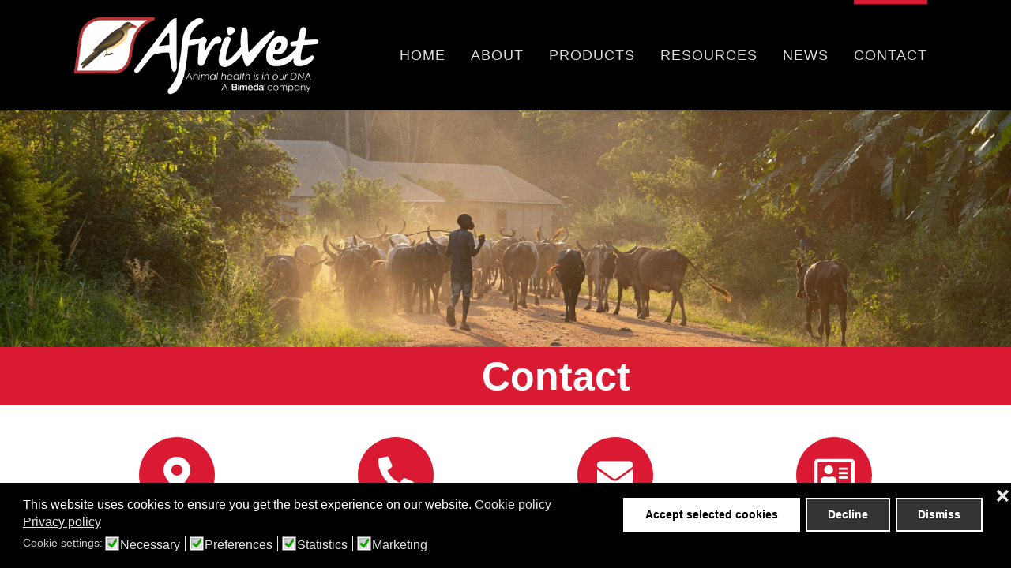

--- FILE ---
content_type: text/html; charset=utf-8
request_url: https://www.afrivet.co.za/contact
body_size: 239620
content:

<!doctype html>
<html lang="en-gb" dir="ltr">
	<head>
		
		<meta name="viewport" content="width=device-width, initial-scale=1, shrink-to-fit=no">
		<meta charset="utf-8">
	<meta name="author" content="Vince Murphy">
	<meta name="title" content="Contact">
	<meta name="metatitle" content="Contact">
	<meta name="twitter:title" content="Contact">
	<meta property="og:title" content="Contact">
	<meta property="og:url" content="https://www.afrivet.co.za/contact">
	<meta property="og:type" content="article">
	<meta name="generator" content="MYOB">
	<title>Contact</title>
	<link href="/images/favicon.png" rel="icon" type="image/vnd.microsoft.icon">
<link href="/media/plg_system_webauthn/css/button.min.css?ef5eed8ded17066d4130927b86da4806" rel="stylesheet" />
	<link href="/media/vendor/joomla-custom-elements/css/joomla-alert.min.css?0.2.0" rel="stylesheet" />
	<link href="/plugins/system/gdpr/assets/css/cookieconsent.min.css?ef5eed8ded17066d4130927b86da4806" rel="stylesheet" />
	<link href="/plugins/system/gdpr/assets/css/jquery.fancybox.min.css?ef5eed8ded17066d4130927b86da4806" rel="stylesheet" />
	<link href="/components/com_sppagebuilder/assets/css/font-awesome-6.min.css?28fcdefe8a87593f1f43b7d9951e0cba" rel="stylesheet" />
	<link href="/components/com_sppagebuilder/assets/css/font-awesome-v4-shims.css?28fcdefe8a87593f1f43b7d9951e0cba" rel="stylesheet" />
	<link href="/components/com_sppagebuilder/assets/css/animate.min.css?28fcdefe8a87593f1f43b7d9951e0cba" rel="stylesheet" />
	<link href="/components/com_sppagebuilder/assets/css/sppagebuilder.css?28fcdefe8a87593f1f43b7d9951e0cba" rel="stylesheet" />
	<link href="/media/com_rstbox/css/vendor/animate.min.css?ef5eed8ded17066d4130927b86da4806" rel="stylesheet" />
	<link href="/media/com_rstbox/css/engagebox.css?ef5eed8ded17066d4130927b86da4806" rel="stylesheet" />
	<link href="/media/plg_system_jcepro/site/css/content.min.css?86aa0286b6232c4a5b58f892ce080277" rel="stylesheet" />
	<link rel="stylesheet" media="none" onload="media=&quot;all&quot;" data-source="gdprlock" />
	<link rel="stylesheet" media="none" onload="media=&quot;all&quot;" data-source="gdprlock" />
	<link href="/templates/shaper_helixultimate/css/bootstrap.min.css" rel="stylesheet" />
	<link href="/plugins/system/helixultimate/assets/css/system-j4.min.css" rel="stylesheet" />
	<link href="/media/system/css/joomla-fontawesome.min.css?ef5eed8ded17066d4130927b86da4806" rel="stylesheet" />
	<link href="/templates/shaper_helixultimate/css/template.css" rel="stylesheet" />
	<link href="/templates/shaper_helixultimate/css/presets/default.css" rel="stylesheet" />
	<link href="/templates/shaper_helixultimate/css/custom.css" rel="stylesheet" />
	<link href="/components/com_sppagebuilder/assets/css/color-switcher.css?28fcdefe8a87593f1f43b7d9951e0cba" rel="stylesheet" />
	<style>div.cc-window.cc-floating{max-width:24em}@media(max-width: 639px){div.cc-window.cc-floating:not(.cc-center){max-width: none}}div.cc-window, span.cc-cookie-settings-toggler, span.cc-cookie-domains-toggler{font-size:16px}div.cc-revoke{font-size:20px}div.cc-settings-label,span.cc-cookie-settings-toggle{font-size:14px}div.cc-window.cc-banner{padding:1em 1.8em}div.cc-window.cc-floating{padding:2em 1.8em}input.cc-cookie-checkbox+span:before, input.cc-cookie-checkbox+span:after{border-radius:1px}div.cc-center,div.cc-floating,div.cc-checkbox-container,div.gdpr-fancybox-container div.fancybox-content,ul.cc-cookie-category-list li,fieldset.cc-service-list-title legend{border-radius:0px}div.cc-window a.cc-btn,span.cc-cookie-settings-toggle{border-radius:0px}</style>
	<style>.sp-page-builder .page-content #section-id-1688154732448{box-shadow:0 0 0 0 #ffffff;}.sp-page-builder .page-content #section-id-1688154732448{padding-top:20px;padding-right:0px;padding-bottom:0px;padding-left:0px;margin-top:0px;margin-right:0px;margin-bottom:0px;margin-left:0px;border-radius:0px;}.sp-page-builder .page-content #section-id-1688154732448.sppb-row-overlay{border-radius:0px;}#column-id-1688154732445{border-radius:0px;}#column-wrap-id-1688154732445{max-width:25%;flex-basis:25%;}@media (max-width:1199.98px) {#column-wrap-id-1688154732445{max-width:50%;flex-basis:50%;}}@media (max-width:991.98px) {#column-wrap-id-1688154732445{max-width:50%;flex-basis:50%;}}@media (max-width:767.98px) {#column-wrap-id-1688154732445{max-width:100%;flex-basis:100%;}}@media (max-width:575.98px) {#column-wrap-id-1688154732445{max-width:100%;flex-basis:100%;}}#column-id-1688154732445 .sppb-column-overlay{border-radius:0px;}#sppb-addon-1688154732451{box-shadow:0 0 0 0 #ffffff;}#sppb-addon-1688154732451{border-radius:0px;}#sppb-addon-wrapper-1688154732451{margin-top:0px;margin-right:0px;margin-bottom:30px;margin-left:0px;}@media (max-width:767.98px) {#sppb-addon-wrapper-1688154732451{margin-top:10px;margin-right:10px;margin-bottom:10px;margin-left:10px;}}@media (max-width:575.98px) {#sppb-addon-wrapper-1688154732451{margin-top:10px;margin-right:10px;margin-bottom:10px;margin-left:10px;}}#sppb-addon-1688154732451 .sppb-icon-inner{height:96px;width:96px;border-radius:100px;color:#fff;background-color:#da1a32;}@media (max-width:767.98px) {#sppb-addon-1688154732451 .sppb-icon-inner{height:38px;width:38px;}}@media (max-width:575.98px) {#sppb-addon-1688154732451 .sppb-icon-inner{height:38px;width:38px;}}#sppb-addon-1688154732451 .sppb-icon-inner i{line-height:96px;font-size:45px;}@media (max-width:767.98px) {#sppb-addon-1688154732451 .sppb-icon-inner i{line-height:38px;font-size:22px;}}@media (max-width:575.98px) {#sppb-addon-1688154732451 .sppb-icon-inner i{line-height:38px;font-size:22px;}}#sppb-addon-1688154732451{text-align:center;}#sppb-addon-1688155397211{box-shadow:0 0 0 0 #ffffff;}#sppb-addon-1688155397211{border-radius:0px;}#sppb-addon-wrapper-1688155397211{margin-top:0px;margin-right:0px;margin-bottom:30px;margin-left:0px;}#sppb-addon-1688155397211 .sppb-addon-title{font-size:30px;}@media (max-width:767.98px) {#sppb-addon-1688155397211 .sppb-addon-title{font-size:22px;}}@media (max-width:575.98px) {#sppb-addon-1688155397211 .sppb-addon-title{font-size:22px;}}#sppb-addon-1688155397211 .sppb-addon-text-block{text-align:center;}#column-id-1688154732446{border-radius:0px;}#column-wrap-id-1688154732446{max-width:25%;flex-basis:25%;}@media (max-width:1199.98px) {#column-wrap-id-1688154732446{max-width:50%;flex-basis:50%;}}@media (max-width:991.98px) {#column-wrap-id-1688154732446{max-width:50%;flex-basis:50%;}}@media (max-width:767.98px) {#column-wrap-id-1688154732446{max-width:100%;flex-basis:100%;}}@media (max-width:575.98px) {#column-wrap-id-1688154732446{max-width:100%;flex-basis:100%;}}#column-id-1688154732446 .sppb-column-overlay{border-radius:0px;}#sppb-addon-1688155453568{box-shadow:0 0 0 0 #ffffff;}#sppb-addon-1688155453568{border-radius:0px;}#sppb-addon-wrapper-1688155453568{margin-top:0px;margin-right:0px;margin-bottom:30px;margin-left:0px;}@media (max-width:767.98px) {#sppb-addon-wrapper-1688155453568{margin-top:10px;margin-right:10px;margin-bottom:10px;margin-left:10px;}}@media (max-width:575.98px) {#sppb-addon-wrapper-1688155453568{margin-top:10px;margin-right:10px;margin-bottom:10px;margin-left:10px;}}#sppb-addon-1688155453568 .sppb-icon-inner{height:96px;width:96px;border-radius:100px;color:#fff;background-color:#da1a32;}@media (max-width:767.98px) {#sppb-addon-1688155453568 .sppb-icon-inner{height:38px;width:38px;}}@media (max-width:575.98px) {#sppb-addon-1688155453568 .sppb-icon-inner{height:38px;width:38px;}}#sppb-addon-1688155453568 .sppb-icon-inner i{line-height:96px;font-size:45px;}@media (max-width:767.98px) {#sppb-addon-1688155453568 .sppb-icon-inner i{line-height:38px;font-size:22px;}}@media (max-width:575.98px) {#sppb-addon-1688155453568 .sppb-icon-inner i{line-height:38px;font-size:22px;}}#sppb-addon-1688155453568{text-align:center;}#sppb-addon-1688155453573{box-shadow:0 0 0 0 #ffffff;}#sppb-addon-1688155453573{border-radius:0px;}#sppb-addon-wrapper-1688155453573{margin-top:0px;margin-right:0px;margin-bottom:30px;margin-left:0px;}#sppb-addon-1688155453573 .sppb-addon-title{font-size:30px;}@media (max-width:767.98px) {#sppb-addon-1688155453573 .sppb-addon-title{font-size:22px;}}@media (max-width:575.98px) {#sppb-addon-1688155453573 .sppb-addon-title{font-size:22px;}}#sppb-addon-1688155453573 .sppb-addon-text-block{text-align:center;}#column-id-1688154732447{border-radius:0px;}#column-wrap-id-1688154732447{max-width:25%;flex-basis:25%;}@media (max-width:1199.98px) {#column-wrap-id-1688154732447{max-width:50%;flex-basis:50%;}}@media (max-width:991.98px) {#column-wrap-id-1688154732447{max-width:50%;flex-basis:50%;}}@media (max-width:767.98px) {#column-wrap-id-1688154732447{max-width:100%;flex-basis:100%;}}@media (max-width:575.98px) {#column-wrap-id-1688154732447{max-width:100%;flex-basis:100%;}}#column-id-1688154732447 .sppb-column-overlay{border-radius:0px;}#sppb-addon-1688155718614{box-shadow:0 0 0 0 #ffffff;}#sppb-addon-1688155718614{border-radius:0px;}#sppb-addon-wrapper-1688155718614{margin-top:0px;margin-right:0px;margin-bottom:30px;margin-left:0px;}@media (max-width:767.98px) {#sppb-addon-wrapper-1688155718614{margin-top:10px;margin-right:10px;margin-bottom:10px;margin-left:10px;}}@media (max-width:575.98px) {#sppb-addon-wrapper-1688155718614{margin-top:10px;margin-right:10px;margin-bottom:10px;margin-left:10px;}}#sppb-addon-1688155718614 .sppb-icon-inner{height:96px;width:96px;border-radius:100px;color:#fff;background-color:#da1a32;}@media (max-width:767.98px) {#sppb-addon-1688155718614 .sppb-icon-inner{height:38px;width:38px;}}@media (max-width:575.98px) {#sppb-addon-1688155718614 .sppb-icon-inner{height:38px;width:38px;}}#sppb-addon-1688155718614 .sppb-icon-inner i{line-height:96px;font-size:45px;}@media (max-width:767.98px) {#sppb-addon-1688155718614 .sppb-icon-inner i{line-height:38px;font-size:22px;}}@media (max-width:575.98px) {#sppb-addon-1688155718614 .sppb-icon-inner i{line-height:38px;font-size:22px;}}#sppb-addon-1688155718614{text-align:center;}#sppb-addon-1688155844357{box-shadow:0 0 0 0 #ffffff;}#sppb-addon-1688155844357{border-radius:0px;}#sppb-addon-wrapper-1688155844357{margin-top:0px;margin-right:0px;margin-bottom:30px;margin-left:0px;}#sppb-addon-1688155844357 .sppb-addon-title{font-size:30px;}@media (max-width:767.98px) {#sppb-addon-1688155844357 .sppb-addon-title{font-size:22px;}}@media (max-width:575.98px) {#sppb-addon-1688155844357 .sppb-addon-title{font-size:22px;}}#sppb-addon-1688155844357 .sppb-addon-text-block{text-align:center;}#sppb-addon-1688156406534{box-shadow:0 0 0 0 #ffffff;}#sppb-addon-1688156406534{border-radius:0px;}#sppb-addon-wrapper-1688156406534{margin-top:0px;margin-right:0px;margin-bottom:0px;margin-left:0px;}#sppb-addon-1688156406534 .sppb-addon-text-block{text-align:center;}#column-wrap-id-1689782636334{max-width:25%;flex-basis:25%;}@media (max-width:1199.98px) {#column-wrap-id-1689782636334{max-width:50%;flex-basis:50%;}}@media (max-width:991.98px) {#column-wrap-id-1689782636334{max-width:50%;flex-basis:50%;}}@media (max-width:767.98px) {#column-wrap-id-1689782636334{max-width:100%;flex-basis:100%;}}@media (max-width:575.98px) {#column-wrap-id-1689782636334{max-width:100%;flex-basis:100%;}}#sppb-addon-1689782730948{box-shadow:0 0 0 0 #ffffff;}#sppb-addon-1689782730948{border-radius:0px;}#sppb-addon-wrapper-1689782730948{margin-top:0px;margin-right:0px;margin-bottom:30px;margin-left:0px;}@media (max-width:767.98px) {#sppb-addon-wrapper-1689782730948{margin-top:10px;margin-right:10px;margin-bottom:10px;margin-left:10px;}}@media (max-width:575.98px) {#sppb-addon-wrapper-1689782730948{margin-top:10px;margin-right:10px;margin-bottom:10px;margin-left:10px;}}#sppb-addon-1689782730948 .sppb-icon-inner{height:96px;width:96px;border-radius:100px;color:#fff;background-color:#da1a32;}@media (max-width:767.98px) {#sppb-addon-1689782730948 .sppb-icon-inner{height:38px;width:38px;}}@media (max-width:575.98px) {#sppb-addon-1689782730948 .sppb-icon-inner{height:38px;width:38px;}}#sppb-addon-1689782730948 .sppb-icon-inner i{line-height:96px;font-size:45px;}@media (max-width:767.98px) {#sppb-addon-1689782730948 .sppb-icon-inner i{line-height:38px;font-size:22px;}}@media (max-width:575.98px) {#sppb-addon-1689782730948 .sppb-icon-inner i{line-height:38px;font-size:22px;}}#sppb-addon-1689782730948{text-align:center;}#sppb-addon-1689782931404{box-shadow:0 0 0 0 #ffffff;}#sppb-addon-1689782931404{border-radius:0px;}#sppb-addon-wrapper-1689782931404{margin-top:0px;margin-right:0px;margin-bottom:0px;margin-left:0px;}#sppb-addon-1689782931404 .sppb-addon-header .sppb-addon-title{font-size:30px;}@media (max-width:767.98px) {#sppb-addon-1689782931404 .sppb-addon-header .sppb-addon-title{font-size:22px;}}@media (max-width:575.98px) {#sppb-addon-1689782931404 .sppb-addon-header .sppb-addon-title{font-size:22px;}}#sppb-addon-1689782931404 .sppb-addon.sppb-addon-header{text-align:center;}#sppb-addon-1689782931404 .sppb-addon-header .sppb-addon-title{margin-top:0px;margin-right:0px;margin-left:0px;padding-top:0px;padding-right:0px;padding-bottom:0px;padding-left:0px;}#sppb-addon-1689783038838{box-shadow:0 0 0 0 #ffffff;}#sppb-addon-1689783038838{border-radius:0px;}#sppb-addon-wrapper-1689783038838{margin-top:0px;margin-right:0px;margin-bottom:30px;margin-left:0px;}#sppb-addon-1689783038838 li a{padding-top:7px;padding-right:17px;padding-bottom:7px;padding-left:17px;border-radius:3px;}@media (max-width:1199.98px) {#sppb-addon-1689783038838 li a{padding-top:7px;padding-right:17px;padding-bottom:7px;padding-left:17px;}}@media (max-width:991.98px) {#sppb-addon-1689783038838 li a{padding-top:7px;padding-right:17px;padding-bottom:7px;padding-left:17px;}}@media (max-width:767.98px) {#sppb-addon-1689783038838 li a{padding-top:7px;padding-right:17px;padding-bottom:7px;padding-left:17px;}}@media (max-width:575.98px) {#sppb-addon-1689783038838 li a{padding-top:7px;padding-right:17px;padding-bottom:7px;padding-left:17px;}}#sppb-addon-1689783038838 li a:hover{background-color:rgba(0, 0, 0, 0.05);}#sppb-addon-1689783038838 li.sppb-active a{border-radius:3px;background-color:rgba(0, 0, 0, 0.05);color:#22b8f0;}#sppb-addon-1689783038838 .sppb-responsive-bars{background-color:rgba(0, 0, 0, .1);}#sppb-addon-1689783038838 .sppb-responsive-bars.open{background-color:#22b8f0;}#sppb-addon-1689783038838 .sppb-responsive-bar{color:#000;}#sppb-addon-1689783038838 .sppb-responsive-bars.open .sppb-responsive-bar{color:#fff;}.sp-page-builder .page-content #section-id-1690402179711{box-shadow:0 0 0 0 #ffffff;}.sp-page-builder .page-content #section-id-1690402179711{padding-top:0px;padding-right:0px;padding-bottom:0px;padding-left:0px;margin-top:0px;margin-right:0px;margin-bottom:0px;margin-left:0px;border-radius:0px;}.sp-page-builder .page-content #section-id-1690402179711.sppb-row-overlay{border-radius:0px;}#column-id-1690402179710{border-radius:0px;}#column-wrap-id-1690402179710{max-width:100%;flex-basis:100%;}@media (max-width:1199.98px) {#column-wrap-id-1690402179710{max-width:100%;flex-basis:100%;}}@media (max-width:991.98px) {#column-wrap-id-1690402179710{max-width:100%;flex-basis:100%;}}@media (max-width:767.98px) {#column-wrap-id-1690402179710{max-width:100%;flex-basis:100%;}}@media (max-width:575.98px) {#column-wrap-id-1690402179710{max-width:100%;flex-basis:100%;}}#column-id-1690402179710 .sppb-column-overlay{border-radius:0px;}#sppb-addon-1690402179714{box-shadow:0 0 0 0 #ffffff;}#sppb-addon-1690402179714{border-radius:0px;}#sppb-addon-wrapper-1690402179714{margin-top:20px;margin-right:0px;margin-bottom:0px;margin-left:0px;}#sppb-addon-1690402179714 .sppb-addon-title{color:#da1a32;}#sppb-addon-1690402179714 .sppb-addon-title{font-size:30px;line-height:30px;}@media (max-width:767.98px) {#sppb-addon-1690402179714 .sppb-addon-title{font-size:22px;}}@media (max-width:575.98px) {#sppb-addon-1690402179714 .sppb-addon-title{font-size:22px;}}#sppb-addon-1690402179714 .sppb-media-content{padding:0px 30px 10px 31px;}#sppb-addon-1690402179714 .sppb-icon-container{width:80px;height:80px;display:flex !important;align-items:center;justify-content:center;}#sppb-addon-1690402179714 .sppb-btn{display:none;}@media (max-width:767px){#sppb-addon-1690402179714 .sppb-icon-container{width:38px;height:38px;}}#sppb-addon-1690402179714 .sppb-feature-box-title{font-size:30px;line-height:30px;}@media (max-width:767.98px) {#sppb-addon-1690402179714 .sppb-feature-box-title{font-size:22px;}}@media (max-width:575.98px) {#sppb-addon-1690402179714 .sppb-feature-box-title{font-size:22px;}}#sppb-addon-1690402179714 .sppb-icon .sppb-icon-container{display:inline-block;text-align:center;box-shadow:0 0 0 0 #ffffff;color:#ffffff;background-color:#da1a32;border-radius:100px;}#sppb-addon-1690402179714 .sppb-icon .sppb-icon-container > i{font-size:40px;width:40px;height:40px;line-height:40px;}@media (max-width:767.98px) {#sppb-addon-1690402179714 .sppb-icon .sppb-icon-container > i{font-size:22px;width:22px;height:22px;line-height:22px;}}@media (max-width:575.98px) {#sppb-addon-1690402179714 .sppb-icon .sppb-icon-container > i{font-size:22px;width:22px;height:22px;line-height:22px;}}#sppb-addon-1690402179714 .sppb-addon-content{text-align:left;}#sppb-addon-1690402179714 .sppb-media-content .sppb-btn{margin-top:0px;margin-right:0px;margin-bottom:0px;margin-left:0px;}#sppb-addon-1690402179714 #btn-1690402179714.sppb-btn-custom{padding:8px 22px 10px 22px;}#sppb-addon-1690402179714 #btn-1690402179714.sppb-btn-custom{font-size:16px;}#sppb-addon-1690402179714 #btn-1690402179714.sppb-btn-custom{background-color:#F7CC16;color:#000000;}#sppb-addon-1690402179714 #btn-1690402179714.sppb-btn-custom:hover{background-color:#fbb641;color:#000000;}#sppb-addon-1690402179714 .sppb-feature-box-title,#sppb-addon-1690402179714 .sppb-feature-box-title a{color:#da1a32;}#sppb-addon-1690402179714{transition:.3s;}#sppb-addon-1690402179714:hover{box-shadow:0 0 0 0 #ffffff;}.sp-page-builder .page-content #section-id-1709761859192{box-shadow:0 0 0 0 #ffffff;}.sp-page-builder .page-content #section-id-1709761859192{padding-top:0px;padding-right:0px;padding-bottom:20px;padding-left:0px;margin-top:0px;margin-right:0px;margin-bottom:0px;margin-left:0px;border-radius:0px;}.sp-page-builder .page-content #section-id-1709761859192.sppb-row-overlay{border-radius:0px;}#column-id-1709761859190{border-radius:0px;}#column-wrap-id-1709761859190{max-width:8.3333333333333%;flex-basis:8.3333333333333%;}@media (max-width:1199.98px) {#column-wrap-id-1709761859190{max-width:8.3333333333333%;flex-basis:8.3333333333333%;}}@media (max-width:991.98px) {#column-wrap-id-1709761859190{max-width:100%;flex-basis:100%;}}@media (max-width:767.98px) {#column-wrap-id-1709761859190{max-width:100%;flex-basis:100%;}}@media (max-width:575.98px) {#column-wrap-id-1709761859190{max-width:100%;flex-basis:100%;}}#column-id-1709761859190 .sppb-column-overlay{border-radius:0px;}#column-id-1709761859191{border-radius:0px;}#column-wrap-id-1709761859191{max-width:91.666666666667%;flex-basis:91.666666666667%;}@media (max-width:1199.98px) {#column-wrap-id-1709761859191{max-width:91.666666666667%;flex-basis:91.666666666667%;}}@media (max-width:991.98px) {#column-wrap-id-1709761859191{max-width:100%;flex-basis:100%;}}@media (max-width:767.98px) {#column-wrap-id-1709761859191{max-width:100%;flex-basis:100%;}}@media (max-width:575.98px) {#column-wrap-id-1709761859191{max-width:100%;flex-basis:100%;}}#column-id-1709761859191 .sppb-column-overlay{border-radius:0px;}#sppb-addon-1709761929780 .sppb-btn{box-shadow:0 0 0 0 #ffffff;}#sppb-addon-1709761929780{border-radius:0px;}#sppb-addon-wrapper-1709761929780{margin-top:0px;margin-right:0px;margin-bottom:30px;margin-left:0px;}#sppb-addon-1709761929780 .fa-angrycreative:before{content:"\f1c1";font-family:'Font Awesome 5 Free';}#sppb-addon-1709761929780 #btn-1709761929780.sppb-btn-custom{padding:8px 22px 10px 22px;}#sppb-addon-1709761929780 #btn-1709761929780.sppb-btn-custom{font-size:16px;}#sppb-addon-1709761929780 #btn-1709761929780.sppb-btn-custom{background-color:#F7CC16;color:#000000;}#sppb-addon-1709761929780 #btn-1709761929780.sppb-btn-custom:hover{background-color:#fbb641;color:#000000;}#sppb-addon-1709761929780 .sppb-btn i{margin-top:0px;margin-right:0px;margin-bottom:0px;margin-left:0px;}#sppb-addon-1709761929780 .sppb-button-wrapper{text-align:left;}#sppb-addon-1709762099151 .sppb-btn{box-shadow:0 0 0 0 #ffffff;}#sppb-addon-1709762099151{border-radius:0px;}#sppb-addon-wrapper-1709762099151{margin-top:0px;margin-right:0px;margin-bottom:10px;margin-left:0px;}#sppb-addon-1709762099151 .fa-angrycreative:before{content:"\f1c1";font-family:'Font Awesome 5 Free';}#sppb-addon-1709762099151 #btn-1709762099151.sppb-btn-custom{padding:8px 22px 10px 22px;}#sppb-addon-1709762099151 #btn-1709762099151.sppb-btn-custom{font-size:16px;}#sppb-addon-1709762099151 #btn-1709762099151.sppb-btn-custom{background-color:#F7CC16;color:#000000;}#sppb-addon-1709762099151 #btn-1709762099151.sppb-btn-custom:hover{background-color:#fbb641;color:#000000;}#sppb-addon-1709762099151 .sppb-btn i{margin-top:0px;margin-right:0px;margin-bottom:0px;margin-left:0px;}#sppb-addon-1709762099151 .sppb-button-wrapper{text-align:left;}#sppb-addon-1709763152582{box-shadow:0 0 0 0 #ffffff;}#sppb-addon-1709763152582{border-radius:0px;}#sppb-addon-wrapper-1709763152582{margin-top:10px;margin-right:0px;margin-bottom:30px;margin-left:0px;}#sppb-addon-1709763152582 .sppb-addon-text-block .sppb-addon-content{font-size:12px;}#sppb-addon-1709763152582 .sppb-addon-text-block .sppb-addon-content h1,#sppb-addon-1709763152582 .sppb-addon-text-block .sppb-addon-content h2,#sppb-addon-1709763152582 .sppb-addon-text-block .sppb-addon-content h3,#sppb-addon-1709763152582 .sppb-addon-text-block .sppb-addon-content h4,#sppb-addon-1709763152582 .sppb-addon-text-block .sppb-addon-content h5,#sppb-addon-1709763152582 .sppb-addon-text-block .sppb-addon-content h6{font-size:12px;}.sp-page-builder .page-content #section-id-1688156666200{box-shadow:0 0 0 0 #ffffff;}.sp-page-builder .page-content #section-id-1688156666200{padding-top:0px;padding-right:0px;padding-bottom:0px;padding-left:0px;margin-top:0px;margin-right:0px;margin-bottom:0px;margin-left:0px;border-radius:0px;}.sp-page-builder .page-content #section-id-1688156666200.sppb-row-overlay{border-radius:0px;}#column-id-1688156666201{border-radius:0px;}#column-wrap-id-1688156666201{max-width:100%;flex-basis:100%;}@media (max-width:1199.98px) {#column-wrap-id-1688156666201{max-width:100%;flex-basis:100%;}}@media (max-width:991.98px) {#column-wrap-id-1688156666201{max-width:100%;flex-basis:100%;}}@media (max-width:767.98px) {#column-wrap-id-1688156666201{max-width:100%;flex-basis:100%;}}@media (max-width:575.98px) {#column-wrap-id-1688156666201{max-width:100%;flex-basis:100%;}}#column-id-1688156666201 .sppb-column-overlay{border-radius:0px;}#sppb-addon-1688156666202{box-shadow:0 0 0 0 #ffffff;}#sppb-addon-1688156666202{border-radius:0px;}#sppb-addon-wrapper-1688156666202{margin-top:0px;margin-right:0px;margin-bottom:30px;margin-left:0px;}#sppb-addon-1688156666202 .divider-position{text-align:center;}#sppb-addon-1688156666202 .sppb-divider{margin-top:30px;margin-bottom:30px;width:325px;border-bottom-width:1px;border-bottom-style:solid;border-bottom-color:#cccccc;}@media (max-width:1199.98px) {#sppb-addon-1688156666202 .sppb-divider{margin-top:20px;margin-bottom:20px;}}@media (max-width:991.98px) {#sppb-addon-1688156666202 .sppb-divider{margin-top:20px;margin-bottom:20px;}}@media (max-width:767.98px) {#sppb-addon-1688156666202 .sppb-divider{margin-top:10px;margin-bottom:10px;}}@media (max-width:575.98px) {#sppb-addon-1688156666202 .sppb-divider{margin-top:10px;margin-bottom:10px;}}.sp-page-builder .page-content #cattle{box-shadow:0 0 0 0 #ffffff;}.sp-page-builder .page-content #cattle{padding-top:0px;padding-right:0px;padding-bottom:0px;padding-left:0px;margin-top:0px;margin-right:0px;margin-bottom:0px;margin-left:0px;border-radius:0px;}@media (max-width:767.98px) {.sp-page-builder .page-content #cattle{padding-top:30px;padding-right:0px;padding-bottom:0px;padding-left:0px;}}@media (max-width:575.98px) {.sp-page-builder .page-content #cattle{padding-top:30px;padding-right:0px;padding-bottom:0px;padding-left:0px;}}.sp-page-builder .page-content #cattle.sppb-row-overlay{border-radius:0px;}#column-id-1687984342972{border-radius:0px;}#column-wrap-id-1687984342972{max-width:100%;flex-basis:100%;}@media (max-width:1199.98px) {#column-wrap-id-1687984342972{max-width:100%;flex-basis:100%;}}@media (max-width:991.98px) {#column-wrap-id-1687984342972{max-width:100%;flex-basis:100%;}}@media (max-width:767.98px) {#column-wrap-id-1687984342972{max-width:100%;flex-basis:100%;}}@media (max-width:575.98px) {#column-wrap-id-1687984342972{max-width:100%;flex-basis:100%;}}#column-id-1687984342972 .sppb-column-overlay{border-radius:0px;}#sppb-addon-1687984666954{color:#464855;}#sppb-addon-wrapper-1687984666954{margin-top:0px;margin-right:0px;margin-bottom:50px;margin-left:0px;}@media (max-width:1199.98px) {#sppb-addon-wrapper-1687984666954{margin-top:0px;margin-right:0px;margin-bottom:50px;margin-left:0px;}}@media (max-width:991.98px) {#sppb-addon-wrapper-1687984666954{margin-top:0px;margin-right:0px;margin-bottom:50px;margin-left:0px;}}@media (max-width:767.98px) {#sppb-addon-wrapper-1687984666954{margin-top:0px;margin-right:0px;margin-bottom:30px;margin-left:0px;}}@media (max-width:575.98px) {#sppb-addon-wrapper-1687984666954{margin-top:0px;margin-right:0px;margin-bottom:30px;margin-left:0px;}}#sppb-addon-1687984666954 .sppb-addon-title{margin-top:0px;margin-bottom:5px;}#sppb-addon-1687984666954 .sppb-addon-title{font-size:30px;line-height:40px;}@media (max-width:1199.98px) {#sppb-addon-1687984666954 .sppb-addon-title{font-size:36px;line-height:48px;}}@media (max-width:991.98px) {#sppb-addon-1687984666954 .sppb-addon-title{font-size:36px;line-height:48px;}}@media (max-width:767.98px) {#sppb-addon-1687984666954 .sppb-addon-title{font-size:28px;line-height:36px;}}@media (max-width:575.98px) {#sppb-addon-1687984666954 .sppb-addon-title{font-size:28px;line-height:36px;}}#sppb-addon-1687984666954 .instruct{line-height:1.2;margin-top:8px;}#sppb-addon-1687984666954 .sppb-addon-text-block{text-align:center;}#sppb-addon-1687984666954 .sppb-addon-text-block .sppb-addon-content{font-size:18px;line-height:28px;}#sppb-addon-1687984666954 .sppb-addon-text-block .sppb-addon-content h1,#sppb-addon-1687984666954 .sppb-addon-text-block .sppb-addon-content h2,#sppb-addon-1687984666954 .sppb-addon-text-block .sppb-addon-content h3,#sppb-addon-1687984666954 .sppb-addon-text-block .sppb-addon-content h4,#sppb-addon-1687984666954 .sppb-addon-text-block .sppb-addon-content h5,#sppb-addon-1687984666954 .sppb-addon-text-block .sppb-addon-content h6{font-size:18px;line-height:28px;}.sp-page-builder .page-content #section-id-2b1e8d14-45a3-4231-9ad0-45bbb18820a5{box-shadow:0 0 0 0 #FFFFFF;}.sp-page-builder .page-content #section-id-2b1e8d14-45a3-4231-9ad0-45bbb18820a5{padding-top:5px;padding-right:0px;padding-bottom:5px;padding-left:0px;margin-top:0px;margin-right:0px;margin-bottom:0px;margin-left:0px;}#column-id-16f0b293-df42-4d2f-8bd4-d258361006e6{box-shadow:0 0 0 0 #FFFFFF;}#column-wrap-id-16f0b293-df42-4d2f-8bd4-d258361006e6{max-width:100%;flex-basis:100%;}@media (max-width:1199.98px) {#column-wrap-id-16f0b293-df42-4d2f-8bd4-d258361006e6{max-width:100%;flex-basis:100%;}}@media (max-width:991.98px) {#column-wrap-id-16f0b293-df42-4d2f-8bd4-d258361006e6{max-width:100%;flex-basis:100%;}}@media (max-width:767.98px) {#column-wrap-id-16f0b293-df42-4d2f-8bd4-d258361006e6{max-width:100%;flex-basis:100%;}}@media (max-width:575.98px) {#column-wrap-id-16f0b293-df42-4d2f-8bd4-d258361006e6{max-width:100%;flex-basis:100%;}}#sppb-addon-50de38e3-e3a2-4965-9d68-e75e079eac86{box-shadow:0 0 0 0 #ffffff;}#sppb-addon-50de38e3-e3a2-4965-9d68-e75e079eac86{border-radius:0px;}#sppb-addon-wrapper-50de38e3-e3a2-4965-9d68-e75e079eac86{margin-top:0px;margin-right:0px;margin-bottom:30px;margin-left:0px;}#sppb-addon-7449b211-ff48-4f50-b6e9-a4f8040baca1{box-shadow:0 0 0 0 #ffffff;}#sppb-addon-7449b211-ff48-4f50-b6e9-a4f8040baca1{border-radius:0px;}#sppb-addon-wrapper-7449b211-ff48-4f50-b6e9-a4f8040baca1{margin-top:0px;margin-right:0px;margin-bottom:30px;margin-left:0px;}#sppb-addon-7449b211-ff48-4f50-b6e9-a4f8040baca1 #map-box{position:relative;display:inline-block;margin:30px auto;max-width:100%;}#sppb-addon-CZgl2rmf8CW5N5lUW-f7P{box-shadow:0 0 0 0 #ffffff;}#sppb-addon-CZgl2rmf8CW5N5lUW-f7P{border-radius:0px;}#sppb-addon-wrapper-CZgl2rmf8CW5N5lUW-f7P{margin-top:0px;margin-right:0px;margin-bottom:30px;margin-left:0px;}#sppb-addon-CZgl2rmf8CW5N5lUW-f7P .sppb-panel-custom .sppb-panel-heading{border-radius:50px;padding:10px 30px;}#sppb-addon-CZgl2rmf8CW5N5lUW-f7P .sppb-panel.sppb-panel-custom{background:#FFFFFF;}#sppb-addon-CZgl2rmf8CW5N5lUW-f7P .sppb-panel-custom .sppb-accordion-icon-wrap{color:var(--sppb-topbar-text-color);}#sppb-addon-CZgl2rmf8CW5N5lUW-f7P .sppb-panel-custom .sppb-panel-heading{background:var(--sppb-topbar-bg-color);color:var(--sppb-topbar-text-color);}#sppb-addon-CZgl2rmf8CW5N5lUW-f7P .sppb-panel-custom .active .sppb-accordion-icon-wrap{color:var(--sppb-topbar-text-color);}#sppb-addon-CZgl2rmf8CW5N5lUW-f7P .sppb-panel-custom .sppb-panel-heading.active{background:var(--sppb-topbar-bg-color);color:var(--sppb-topbar-text-color);}#sppb-addon-CZgl2rmf8CW5N5lUW-f7P .sppb-panel-custom .sppb-panel-heading .sppb-panel-title{font-size:22px;}#sppb-addon-CZgl2rmf8CW5N5lUW-f7P .sppb-panel-custom{ transform-origin:50% 50%; }.sp-page-builder .page-content #section-id-1688489141057{box-shadow:0 0 0 0 #ffffff;}.sp-page-builder .page-content #section-id-1688489141057{padding-top:0px;padding-right:0px;padding-bottom:0px;padding-left:0px;margin-top:0px;margin-right:0px;margin-bottom:0px;margin-left:0px;border-radius:0px;}.sp-page-builder .page-content #section-id-1688489141057.sppb-row-overlay{border-radius:0px;}#column-id-1688489141058{border-radius:0px;}#column-wrap-id-1688489141058{max-width:25%;flex-basis:25%;}@media (max-width:1199.98px) {#column-wrap-id-1688489141058{max-width:50%;flex-basis:50%;}}@media (max-width:991.98px) {#column-wrap-id-1688489141058{max-width:50%;flex-basis:50%;}}@media (max-width:767.98px) {#column-wrap-id-1688489141058{max-width:100%;flex-basis:100%;}}@media (max-width:575.98px) {#column-wrap-id-1688489141058{max-width:100%;flex-basis:100%;}}#column-id-1688489141058 .sppb-column-overlay{border-radius:0px;}#sppb-addon-1688489141059{box-shadow:0 0 0 0 #ffffff;}#sppb-addon-1688489141059{border-radius:0px;}#sppb-addon-wrapper-1688489141059{margin-top:0px;margin-right:0px;margin-bottom:30px;margin-left:0px;}#column-id-1688489141060{border-radius:0px;}#column-wrap-id-1688489141060{max-width:25%;flex-basis:25%;}@media (max-width:1199.98px) {#column-wrap-id-1688489141060{max-width:50%;flex-basis:50%;}}@media (max-width:991.98px) {#column-wrap-id-1688489141060{max-width:50%;flex-basis:50%;}}@media (max-width:767.98px) {#column-wrap-id-1688489141060{max-width:100%;flex-basis:100%;}}@media (max-width:575.98px) {#column-wrap-id-1688489141060{max-width:100%;flex-basis:100%;}}#column-id-1688489141060 .sppb-column-overlay{border-radius:0px;}#sppb-addon-1688489141061{box-shadow:0 0 0 0 #ffffff;}#sppb-addon-1688489141061{border-radius:0px;}#sppb-addon-wrapper-1688489141061{margin-top:0px;margin-right:0px;margin-bottom:30px;margin-left:0px;}#column-id-1688489141062{border-radius:0px;}#column-wrap-id-1688489141062{max-width:25%;flex-basis:25%;}@media (max-width:1199.98px) {#column-wrap-id-1688489141062{max-width:50%;flex-basis:50%;}}@media (max-width:991.98px) {#column-wrap-id-1688489141062{max-width:50%;flex-basis:50%;}}@media (max-width:767.98px) {#column-wrap-id-1688489141062{max-width:100%;flex-basis:100%;}}@media (max-width:575.98px) {#column-wrap-id-1688489141062{max-width:100%;flex-basis:100%;}}#column-id-1688489141062 .sppb-column-overlay{border-radius:0px;}#sppb-addon-1688489141063{box-shadow:0 0 0 0 #ffffff;}#sppb-addon-1688489141063{border-radius:0px;}#sppb-addon-wrapper-1688489141063{margin-top:0px;margin-right:0px;margin-bottom:30px;margin-left:0px;}#column-id-1688489141064{border-radius:0px;}#column-wrap-id-1688489141064{max-width:25%;flex-basis:25%;}@media (max-width:1199.98px) {#column-wrap-id-1688489141064{max-width:50%;flex-basis:50%;}}@media (max-width:991.98px) {#column-wrap-id-1688489141064{max-width:50%;flex-basis:50%;}}@media (max-width:767.98px) {#column-wrap-id-1688489141064{max-width:100%;flex-basis:100%;}}@media (max-width:575.98px) {#column-wrap-id-1688489141064{max-width:100%;flex-basis:100%;}}#column-id-1688489141064 .sppb-column-overlay{border-radius:0px;}#sppb-addon-1688489141065{box-shadow:0 0 0 0 #ffffff;}#sppb-addon-1688489141065{border-radius:0px;}#sppb-addon-wrapper-1688489141065{margin-top:0px;margin-right:0px;margin-bottom:30px;margin-left:0px;}.sp-page-builder .page-content #section-id-1688486611914{box-shadow:0 0 0 0 #ffffff;}.sp-page-builder .page-content #section-id-1688486611914{padding-top:0px;padding-right:0px;padding-bottom:0px;padding-left:0px;margin-top:0px;margin-right:0px;margin-bottom:0px;margin-left:0px;border-radius:0px;}.sp-page-builder .page-content #section-id-1688486611914.sppb-row-overlay{border-radius:0px;}#column-id-1688486611915{border-radius:0px;}#column-wrap-id-1688486611915{max-width:25%;flex-basis:25%;}@media (max-width:1199.98px) {#column-wrap-id-1688486611915{max-width:50%;flex-basis:50%;}}@media (max-width:991.98px) {#column-wrap-id-1688486611915{max-width:50%;flex-basis:50%;}}@media (max-width:767.98px) {#column-wrap-id-1688486611915{max-width:100%;flex-basis:100%;}}@media (max-width:575.98px) {#column-wrap-id-1688486611915{max-width:100%;flex-basis:100%;}}#column-id-1688486611915 .sppb-column-overlay{border-radius:0px;}#sppb-addon-1688486611916{box-shadow:0 0 0 0 #ffffff;}#sppb-addon-1688486611916{border-radius:0px;}#sppb-addon-wrapper-1688486611916{margin-top:0px;margin-right:0px;margin-bottom:30px;margin-left:0px;}#column-id-1688486611917{border-radius:0px;}#column-wrap-id-1688486611917{max-width:25%;flex-basis:25%;}@media (max-width:1199.98px) {#column-wrap-id-1688486611917{max-width:50%;flex-basis:50%;}}@media (max-width:991.98px) {#column-wrap-id-1688486611917{max-width:50%;flex-basis:50%;}}@media (max-width:767.98px) {#column-wrap-id-1688486611917{max-width:100%;flex-basis:100%;}}@media (max-width:575.98px) {#column-wrap-id-1688486611917{max-width:100%;flex-basis:100%;}}#column-id-1688486611917 .sppb-column-overlay{border-radius:0px;}#sppb-addon-1688486611918{box-shadow:0 0 0 0 #ffffff;}#sppb-addon-1688486611918{border-radius:0px;}#sppb-addon-wrapper-1688486611918{margin-top:0px;margin-right:0px;margin-bottom:30px;margin-left:0px;}#column-id-1688486611919{border-radius:0px;}#column-wrap-id-1688486611919{max-width:25%;flex-basis:25%;}@media (max-width:1199.98px) {#column-wrap-id-1688486611919{max-width:50%;flex-basis:50%;}}@media (max-width:991.98px) {#column-wrap-id-1688486611919{max-width:50%;flex-basis:50%;}}@media (max-width:767.98px) {#column-wrap-id-1688486611919{max-width:100%;flex-basis:100%;}}@media (max-width:575.98px) {#column-wrap-id-1688486611919{max-width:100%;flex-basis:100%;}}#column-id-1688486611919 .sppb-column-overlay{border-radius:0px;}#sppb-addon-1688486611922{box-shadow:0 0 0 0 #ffffff;}#sppb-addon-1688486611922{border-radius:0px;}#sppb-addon-wrapper-1688486611922{margin-top:0px;margin-right:0px;margin-bottom:30px;margin-left:0px;}#column-id-1688486611921{border-radius:0px;}#column-wrap-id-1688486611921{max-width:25%;flex-basis:25%;}@media (max-width:1199.98px) {#column-wrap-id-1688486611921{max-width:50%;flex-basis:50%;}}@media (max-width:991.98px) {#column-wrap-id-1688486611921{max-width:50%;flex-basis:50%;}}@media (max-width:767.98px) {#column-wrap-id-1688486611921{max-width:100%;flex-basis:100%;}}@media (max-width:575.98px) {#column-wrap-id-1688486611921{max-width:100%;flex-basis:100%;}}#column-id-1688486611921 .sppb-column-overlay{border-radius:0px;}#sppb-addon-1688487314038{box-shadow:0 0 0 0 #ffffff;}#sppb-addon-1688487314038{border-radius:0px;}#sppb-addon-wrapper-1688487314038{margin-top:0px;margin-right:0px;margin-bottom:30px;margin-left:0px;}.sp-page-builder .page-content #section-id-1688487314036{box-shadow:0 0 0 0 #ffffff;}.sp-page-builder .page-content #section-id-1688487314036{padding-top:0px;padding-right:0px;padding-bottom:0px;padding-left:0px;margin-top:0px;margin-right:0px;margin-bottom:0px;margin-left:0px;border-radius:0px;}.sp-page-builder .page-content #section-id-1688487314036.sppb-row-overlay{border-radius:0px;}#column-id-1688487314037{border-radius:0px;}#column-wrap-id-1688487314037{max-width:25%;flex-basis:25%;}@media (max-width:1199.98px) {#column-wrap-id-1688487314037{max-width:50%;flex-basis:50%;}}@media (max-width:991.98px) {#column-wrap-id-1688487314037{max-width:50%;flex-basis:50%;}}@media (max-width:767.98px) {#column-wrap-id-1688487314037{max-width:100%;flex-basis:100%;}}@media (max-width:575.98px) {#column-wrap-id-1688487314037{max-width:100%;flex-basis:100%;}}#column-id-1688487314037 .sppb-column-overlay{border-radius:0px;}#sppb-addon-1688487314040{box-shadow:0 0 0 0 #ffffff;}#sppb-addon-1688487314040{border-radius:0px;}#sppb-addon-wrapper-1688487314040{margin-top:0px;margin-right:0px;margin-bottom:30px;margin-left:0px;}#column-id-1688487314039{border-radius:0px;}#column-wrap-id-1688487314039{max-width:25%;flex-basis:25%;}@media (max-width:1199.98px) {#column-wrap-id-1688487314039{max-width:50%;flex-basis:50%;}}@media (max-width:991.98px) {#column-wrap-id-1688487314039{max-width:50%;flex-basis:50%;}}@media (max-width:767.98px) {#column-wrap-id-1688487314039{max-width:100%;flex-basis:100%;}}@media (max-width:575.98px) {#column-wrap-id-1688487314039{max-width:100%;flex-basis:100%;}}#column-id-1688487314039 .sppb-column-overlay{border-radius:0px;}#sppb-addon-1688488223105{box-shadow:0 0 0 0 #ffffff;}#sppb-addon-1688488223105{border-radius:0px;}#sppb-addon-wrapper-1688488223105{margin-top:0px;margin-right:0px;margin-bottom:30px;margin-left:0px;}#column-id-1688487314041{border-radius:0px;}#column-wrap-id-1688487314041{max-width:25%;flex-basis:25%;}@media (max-width:1199.98px) {#column-wrap-id-1688487314041{max-width:50%;flex-basis:50%;}}@media (max-width:991.98px) {#column-wrap-id-1688487314041{max-width:50%;flex-basis:50%;}}@media (max-width:767.98px) {#column-wrap-id-1688487314041{max-width:100%;flex-basis:100%;}}@media (max-width:575.98px) {#column-wrap-id-1688487314041{max-width:100%;flex-basis:100%;}}#column-id-1688487314041 .sppb-column-overlay{border-radius:0px;}#sppb-addon-1688487314044{box-shadow:0 0 0 0 #ffffff;}#sppb-addon-1688487314044{border-radius:0px;}#sppb-addon-wrapper-1688487314044{margin-top:0px;margin-right:0px;margin-bottom:30px;margin-left:0px;}#column-id-1688487314043{border-radius:0px;}#column-wrap-id-1688487314043{max-width:25%;flex-basis:25%;}@media (max-width:1199.98px) {#column-wrap-id-1688487314043{max-width:50%;flex-basis:50%;}}@media (max-width:991.98px) {#column-wrap-id-1688487314043{max-width:50%;flex-basis:50%;}}@media (max-width:767.98px) {#column-wrap-id-1688487314043{max-width:100%;flex-basis:100%;}}@media (max-width:575.98px) {#column-wrap-id-1688487314043{max-width:100%;flex-basis:100%;}}#column-id-1688487314043 .sppb-column-overlay{border-radius:0px;}#sppb-addon-1688487465751{box-shadow:0 0 0 0 #ffffff;}#sppb-addon-1688487465751{border-radius:0px;}#sppb-addon-wrapper-1688487465751{margin-top:0px;margin-right:0px;margin-bottom:30px;margin-left:0px;}.sp-page-builder .page-content #section-id-1688487668587{box-shadow:0 0 0 0 #ffffff;}.sp-page-builder .page-content #section-id-1688487668587{padding-top:0px;padding-right:0px;padding-bottom:0px;padding-left:0px;margin-top:0px;margin-right:0px;margin-bottom:0px;margin-left:0px;border-radius:0px;}.sp-page-builder .page-content #section-id-1688487668587.sppb-row-overlay{border-radius:0px;}#column-id-1688487668588{border-radius:0px;}#column-wrap-id-1688487668588{max-width:25%;flex-basis:25%;}@media (max-width:1199.98px) {#column-wrap-id-1688487668588{max-width:50%;flex-basis:50%;}}@media (max-width:991.98px) {#column-wrap-id-1688487668588{max-width:50%;flex-basis:50%;}}@media (max-width:767.98px) {#column-wrap-id-1688487668588{max-width:100%;flex-basis:100%;}}@media (max-width:575.98px) {#column-wrap-id-1688487668588{max-width:100%;flex-basis:100%;}}#column-id-1688487668588 .sppb-column-overlay{border-radius:0px;}#sppb-addon-1688487668589{box-shadow:0 0 0 0 #ffffff;}#sppb-addon-1688487668589{border-radius:0px;}#sppb-addon-wrapper-1688487668589{margin-top:0px;margin-right:0px;margin-bottom:30px;margin-left:0px;}#column-id-1688487668590{border-radius:0px;}#column-wrap-id-1688487668590{max-width:25%;flex-basis:25%;}@media (max-width:1199.98px) {#column-wrap-id-1688487668590{max-width:50%;flex-basis:50%;}}@media (max-width:991.98px) {#column-wrap-id-1688487668590{max-width:50%;flex-basis:50%;}}@media (max-width:767.98px) {#column-wrap-id-1688487668590{max-width:100%;flex-basis:100%;}}@media (max-width:575.98px) {#column-wrap-id-1688487668590{max-width:100%;flex-basis:100%;}}#column-id-1688487668590 .sppb-column-overlay{border-radius:0px;}#sppb-addon-1692818556091{box-shadow:0 0 0 0 #ffffff;}#sppb-addon-1692818556091{border-radius:0px;}#sppb-addon-wrapper-1692818556091{margin-top:0px;margin-right:0px;margin-bottom:30px;margin-left:0px;}#column-id-1688487668592{border-radius:0px;}#column-wrap-id-1688487668592{max-width:25%;flex-basis:25%;}@media (max-width:1199.98px) {#column-wrap-id-1688487668592{max-width:50%;flex-basis:50%;}}@media (max-width:991.98px) {#column-wrap-id-1688487668592{max-width:50%;flex-basis:50%;}}@media (max-width:767.98px) {#column-wrap-id-1688487668592{max-width:100%;flex-basis:100%;}}@media (max-width:575.98px) {#column-wrap-id-1688487668592{max-width:100%;flex-basis:100%;}}#column-id-1688487668592 .sppb-column-overlay{border-radius:0px;}#sppb-addon-1688487668591{box-shadow:0 0 0 0 #ffffff;}#sppb-addon-1688487668591{border-radius:0px;}#sppb-addon-wrapper-1688487668591{margin-top:0px;margin-right:0px;margin-bottom:30px;margin-left:0px;}#column-id-1688487668594{border-radius:0px;}#column-wrap-id-1688487668594{max-width:25%;flex-basis:25%;}@media (max-width:1199.98px) {#column-wrap-id-1688487668594{max-width:50%;flex-basis:50%;}}@media (max-width:991.98px) {#column-wrap-id-1688487668594{max-width:50%;flex-basis:50%;}}@media (max-width:767.98px) {#column-wrap-id-1688487668594{max-width:100%;flex-basis:100%;}}@media (max-width:575.98px) {#column-wrap-id-1688487668594{max-width:100%;flex-basis:100%;}}#column-id-1688487668594 .sppb-column-overlay{border-radius:0px;}#sppb-addon-1688487668593{box-shadow:0 0 0 0 #ffffff;}#sppb-addon-1688487668593{border-radius:0px;}#sppb-addon-wrapper-1688487668593{margin-top:0px;margin-right:0px;margin-bottom:30px;margin-left:0px;}.sp-page-builder .page-content #section-id-1688488223101{box-shadow:0 0 0 0 #ffffff;}.sp-page-builder .page-content #section-id-1688488223101{padding-top:0px;padding-right:0px;padding-bottom:0px;padding-left:0px;margin-top:0px;margin-right:0px;margin-bottom:0px;margin-left:0px;border-radius:0px;}.sp-page-builder .page-content #section-id-1688488223101.sppb-row-overlay{border-radius:0px;}#column-id-1688488223102{border-radius:0px;}#column-wrap-id-1688488223102{max-width:25%;flex-basis:25%;}@media (max-width:1199.98px) {#column-wrap-id-1688488223102{max-width:50%;flex-basis:50%;}}@media (max-width:991.98px) {#column-wrap-id-1688488223102{max-width:50%;flex-basis:50%;}}@media (max-width:767.98px) {#column-wrap-id-1688488223102{max-width:100%;flex-basis:100%;}}@media (max-width:575.98px) {#column-wrap-id-1688488223102{max-width:100%;flex-basis:100%;}}#column-id-1688488223102 .sppb-column-overlay{border-radius:0px;}#sppb-addon-1688487668595{box-shadow:0 0 0 0 #ffffff;}#sppb-addon-1688487668595{border-radius:0px;}#sppb-addon-wrapper-1688487668595{margin-top:0px;margin-right:0px;margin-bottom:30px;margin-left:0px;}#column-id-1688488223104{border-radius:0px;}#column-wrap-id-1688488223104{max-width:25%;flex-basis:25%;}@media (max-width:1199.98px) {#column-wrap-id-1688488223104{max-width:50%;flex-basis:50%;}}@media (max-width:991.98px) {#column-wrap-id-1688488223104{max-width:50%;flex-basis:50%;}}@media (max-width:767.98px) {#column-wrap-id-1688488223104{max-width:100%;flex-basis:100%;}}@media (max-width:575.98px) {#column-wrap-id-1688488223104{max-width:100%;flex-basis:100%;}}#column-id-1688488223104 .sppb-column-overlay{border-radius:0px;}#sppb-addon-1688488223103{box-shadow:0 0 0 0 #ffffff;}#sppb-addon-1688488223103{border-radius:0px;}#sppb-addon-wrapper-1688488223103{margin-top:0px;margin-right:0px;margin-bottom:30px;margin-left:0px;}#column-id-1688488223106{border-radius:0px;}#column-wrap-id-1688488223106{max-width:25%;flex-basis:25%;}@media (max-width:1199.98px) {#column-wrap-id-1688488223106{max-width:50%;flex-basis:50%;}}@media (max-width:991.98px) {#column-wrap-id-1688488223106{max-width:50%;flex-basis:50%;}}@media (max-width:767.98px) {#column-wrap-id-1688488223106{max-width:100%;flex-basis:100%;}}@media (max-width:575.98px) {#column-wrap-id-1688488223106{max-width:100%;flex-basis:100%;}}#column-id-1688488223106 .sppb-column-overlay{border-radius:0px;}#sppb-addon-1688488223107{box-shadow:0 0 0 0 #ffffff;}#sppb-addon-1688488223107{border-radius:0px;}#sppb-addon-wrapper-1688488223107{margin-top:0px;margin-right:0px;margin-bottom:30px;margin-left:0px;}#column-id-1688488223108{border-radius:0px;}#column-wrap-id-1688488223108{max-width:25%;flex-basis:25%;}@media (max-width:1199.98px) {#column-wrap-id-1688488223108{max-width:50%;flex-basis:50%;}}@media (max-width:991.98px) {#column-wrap-id-1688488223108{max-width:50%;flex-basis:50%;}}@media (max-width:767.98px) {#column-wrap-id-1688488223108{max-width:100%;flex-basis:100%;}}@media (max-width:575.98px) {#column-wrap-id-1688488223108{max-width:100%;flex-basis:100%;}}#column-id-1688488223108 .sppb-column-overlay{border-radius:0px;}#sppb-addon-1688487314042{box-shadow:0 0 0 0 #ffffff;}#sppb-addon-1688487314042{border-radius:0px;}#sppb-addon-wrapper-1688487314042{margin-top:0px;margin-right:0px;margin-bottom:30px;margin-left:0px;}.sp-page-builder .page-content #section-id-1faae1b4-3c57-4dc3-8009-ae66b8093c71{box-shadow:0 0 0 0 #ffffff;}.sp-page-builder .page-content #section-id-1faae1b4-3c57-4dc3-8009-ae66b8093c71{padding-top:0px;padding-right:0px;padding-bottom:0px;padding-left:0px;margin-top:0px;margin-right:0px;margin-bottom:0px;margin-left:0px;border-radius:0px;}.sp-page-builder .page-content #section-id-1faae1b4-3c57-4dc3-8009-ae66b8093c71.sppb-row-overlay{border-radius:0px;}#column-id-eea29cf7-4d3e-467c-aa16-a76ba66c55e6{border-radius:0px;}#column-wrap-id-eea29cf7-4d3e-467c-aa16-a76ba66c55e6{max-width:25%;flex-basis:25%;}@media (max-width:1199.98px) {#column-wrap-id-eea29cf7-4d3e-467c-aa16-a76ba66c55e6{max-width:50%;flex-basis:50%;}}@media (max-width:991.98px) {#column-wrap-id-eea29cf7-4d3e-467c-aa16-a76ba66c55e6{max-width:50%;flex-basis:50%;}}@media (max-width:767.98px) {#column-wrap-id-eea29cf7-4d3e-467c-aa16-a76ba66c55e6{max-width:100%;flex-basis:100%;}}@media (max-width:575.98px) {#column-wrap-id-eea29cf7-4d3e-467c-aa16-a76ba66c55e6{max-width:100%;flex-basis:100%;}}#column-id-eea29cf7-4d3e-467c-aa16-a76ba66c55e6 .sppb-column-overlay{border-radius:0px;}#sppb-addon-6c89d7da-b8f7-4be2-b8c4-f0eb88c8eb71{box-shadow:0 0 0 0 #ffffff;}#sppb-addon-6c89d7da-b8f7-4be2-b8c4-f0eb88c8eb71{border-radius:0px;}#sppb-addon-wrapper-6c89d7da-b8f7-4be2-b8c4-f0eb88c8eb71{margin-top:0px;margin-right:0px;margin-bottom:30px;margin-left:0px;}#sppb-addon-6c89d7da-b8f7-4be2-b8c4-f0eb88c8eb71 .sppb-addon-text-block{ transform-origin:50% 50%; }#column-id-6b6d39de-26cd-4c58-816c-979fe04d0d94{border-radius:0px;}#column-wrap-id-6b6d39de-26cd-4c58-816c-979fe04d0d94{max-width:25%;flex-basis:25%;}@media (max-width:1199.98px) {#column-wrap-id-6b6d39de-26cd-4c58-816c-979fe04d0d94{max-width:50%;flex-basis:50%;}}@media (max-width:991.98px) {#column-wrap-id-6b6d39de-26cd-4c58-816c-979fe04d0d94{max-width:50%;flex-basis:50%;}}@media (max-width:767.98px) {#column-wrap-id-6b6d39de-26cd-4c58-816c-979fe04d0d94{max-width:100%;flex-basis:100%;}}@media (max-width:575.98px) {#column-wrap-id-6b6d39de-26cd-4c58-816c-979fe04d0d94{max-width:100%;flex-basis:100%;}}#column-id-6b6d39de-26cd-4c58-816c-979fe04d0d94 .sppb-column-overlay{border-radius:0px;}#column-id-90392000-db4a-425c-a37a-7e32e53f9c34{border-radius:0px;}#column-wrap-id-90392000-db4a-425c-a37a-7e32e53f9c34{max-width:25%;flex-basis:25%;}@media (max-width:1199.98px) {#column-wrap-id-90392000-db4a-425c-a37a-7e32e53f9c34{max-width:50%;flex-basis:50%;}}@media (max-width:991.98px) {#column-wrap-id-90392000-db4a-425c-a37a-7e32e53f9c34{max-width:50%;flex-basis:50%;}}@media (max-width:767.98px) {#column-wrap-id-90392000-db4a-425c-a37a-7e32e53f9c34{max-width:100%;flex-basis:100%;}}@media (max-width:575.98px) {#column-wrap-id-90392000-db4a-425c-a37a-7e32e53f9c34{max-width:100%;flex-basis:100%;}}#column-id-90392000-db4a-425c-a37a-7e32e53f9c34 .sppb-column-overlay{border-radius:0px;}#column-id-ceb1355a-ceca-4101-a046-8d1d26be211b{border-radius:0px;}#column-wrap-id-ceb1355a-ceca-4101-a046-8d1d26be211b{max-width:25%;flex-basis:25%;}@media (max-width:1199.98px) {#column-wrap-id-ceb1355a-ceca-4101-a046-8d1d26be211b{max-width:50%;flex-basis:50%;}}@media (max-width:991.98px) {#column-wrap-id-ceb1355a-ceca-4101-a046-8d1d26be211b{max-width:50%;flex-basis:50%;}}@media (max-width:767.98px) {#column-wrap-id-ceb1355a-ceca-4101-a046-8d1d26be211b{max-width:100%;flex-basis:100%;}}@media (max-width:575.98px) {#column-wrap-id-ceb1355a-ceca-4101-a046-8d1d26be211b{max-width:100%;flex-basis:100%;}}#column-id-ceb1355a-ceca-4101-a046-8d1d26be211b .sppb-column-overlay{border-radius:0px;}.sp-page-builder .page-content #section-id-05dcfc38-4043-4c6b-890b-40d459e36826{box-shadow:0 0 0 0 #ffffff;}.sp-page-builder .page-content #section-id-05dcfc38-4043-4c6b-890b-40d459e36826{padding-top:0px;padding-right:0px;padding-bottom:0px;padding-left:0px;margin-top:0px;margin-right:0px;margin-bottom:0px;margin-left:0px;border-radius:0px;}.sp-page-builder .page-content #section-id-05dcfc38-4043-4c6b-890b-40d459e36826.sppb-row-overlay{border-radius:0px;}#column-id-5f003b56-a602-4f72-89b4-4e73a05ed6c0{border-radius:0px;}#column-wrap-id-5f003b56-a602-4f72-89b4-4e73a05ed6c0{max-width:100%;flex-basis:100%;}@media (max-width:1199.98px) {#column-wrap-id-5f003b56-a602-4f72-89b4-4e73a05ed6c0{max-width:100%;flex-basis:100%;}}@media (max-width:991.98px) {#column-wrap-id-5f003b56-a602-4f72-89b4-4e73a05ed6c0{max-width:100%;flex-basis:100%;}}@media (max-width:767.98px) {#column-wrap-id-5f003b56-a602-4f72-89b4-4e73a05ed6c0{max-width:100%;flex-basis:100%;}}@media (max-width:575.98px) {#column-wrap-id-5f003b56-a602-4f72-89b4-4e73a05ed6c0{max-width:100%;flex-basis:100%;}}#column-id-5f003b56-a602-4f72-89b4-4e73a05ed6c0 .sppb-column-overlay{border-radius:0px;}#sppb-addon-4a3f90e8-01b6-4dda-8303-57aed33ae84a{box-shadow:0 0 0 0 #ffffff;}#sppb-addon-4a3f90e8-01b6-4dda-8303-57aed33ae84a{border-radius:0px;}#sppb-addon-wrapper-4a3f90e8-01b6-4dda-8303-57aed33ae84a{margin-top:0px;margin-right:0px;margin-bottom:30px;margin-left:0px;}#sppb-addon-4a3f90e8-01b6-4dda-8303-57aed33ae84a .divider-position{text-align:center;}#sppb-addon-4a3f90e8-01b6-4dda-8303-57aed33ae84a .sppb-divider{margin-top:30px;margin-bottom:30px;width:325px;border-bottom-width:1px;border-bottom-style:solid;border-bottom-color:#cccccc;}@media (max-width:1199.98px) {#sppb-addon-4a3f90e8-01b6-4dda-8303-57aed33ae84a .sppb-divider{margin-top:20px;margin-bottom:20px;}}@media (max-width:991.98px) {#sppb-addon-4a3f90e8-01b6-4dda-8303-57aed33ae84a .sppb-divider{margin-top:20px;margin-bottom:20px;}}@media (max-width:767.98px) {#sppb-addon-4a3f90e8-01b6-4dda-8303-57aed33ae84a .sppb-divider{margin-top:10px;margin-bottom:10px;}}@media (max-width:575.98px) {#sppb-addon-4a3f90e8-01b6-4dda-8303-57aed33ae84a .sppb-divider{margin-top:10px;margin-bottom:10px;}}.sp-page-builder .page-content #companion{box-shadow:0 0 0 0 #ffffff;}.sp-page-builder .page-content #companion{padding-top:0px;padding-right:0px;padding-bottom:0px;padding-left:0px;margin-top:0px;margin-right:0px;margin-bottom:0px;margin-left:0px;border-radius:0px;}.sp-page-builder .page-content #companion.sppb-row-overlay{border-radius:0px;}#column-id-1689779706154{border-radius:0px;}#column-wrap-id-1689779706154{max-width:100%;flex-basis:100%;}@media (max-width:1199.98px) {#column-wrap-id-1689779706154{max-width:100%;flex-basis:100%;}}@media (max-width:991.98px) {#column-wrap-id-1689779706154{max-width:100%;flex-basis:100%;}}@media (max-width:767.98px) {#column-wrap-id-1689779706154{max-width:100%;flex-basis:100%;}}@media (max-width:575.98px) {#column-wrap-id-1689779706154{max-width:100%;flex-basis:100%;}}#column-id-1689779706154 .sppb-column-overlay{border-radius:0px;}#sppb-addon-1689779706153{color:#464855;}#sppb-addon-wrapper-1689779706153{margin-top:0px;margin-right:0px;margin-bottom:30px;margin-left:0px;}@media (max-width:1199.98px) {#sppb-addon-wrapper-1689779706153{margin-top:0px;margin-right:0px;margin-bottom:50px;margin-left:0px;}}@media (max-width:991.98px) {#sppb-addon-wrapper-1689779706153{margin-top:0px;margin-right:0px;margin-bottom:50px;margin-left:0px;}}@media (max-width:767.98px) {#sppb-addon-wrapper-1689779706153{margin-top:0px;margin-right:0px;margin-bottom:30px;margin-left:0px;}}@media (max-width:575.98px) {#sppb-addon-wrapper-1689779706153{margin-top:0px;margin-right:0px;margin-bottom:30px;margin-left:0px;}}#sppb-addon-1689779706153 .sppb-addon-title{margin-top:0px;margin-bottom:5px;}#sppb-addon-1689779706153 .sppb-addon-title{font-size:30px;line-height:40px;}@media (max-width:1199.98px) {#sppb-addon-1689779706153 .sppb-addon-title{font-size:36px;line-height:48px;}}@media (max-width:991.98px) {#sppb-addon-1689779706153 .sppb-addon-title{font-size:36px;line-height:48px;}}@media (max-width:767.98px) {#sppb-addon-1689779706153 .sppb-addon-title{font-size:28px;line-height:36px;}}@media (max-width:575.98px) {#sppb-addon-1689779706153 .sppb-addon-title{font-size:28px;line-height:36px;}}#sppb-addon-1689779706153 .instruct{line-height:1.2;margin-top:8px;}#sppb-addon-1689779706153 .sppb-addon-text-block{text-align:center;}#sppb-addon-1689779706153 .sppb-addon-text-block .sppb-addon-content{font-size:18px;line-height:28px;}#sppb-addon-1689779706153 .sppb-addon-text-block .sppb-addon-content h1,#sppb-addon-1689779706153 .sppb-addon-text-block .sppb-addon-content h2,#sppb-addon-1689779706153 .sppb-addon-text-block .sppb-addon-content h3,#sppb-addon-1689779706153 .sppb-addon-text-block .sppb-addon-content h4,#sppb-addon-1689779706153 .sppb-addon-text-block .sppb-addon-content h5,#sppb-addon-1689779706153 .sppb-addon-text-block .sppb-addon-content h6{font-size:18px;line-height:28px;}.sp-page-builder .page-content #section-id-1689779706158{box-shadow:0 0 0 0 #ffffff;}.sp-page-builder .page-content #section-id-1689779706158{padding-top:0px;padding-right:0px;padding-bottom:0px;padding-left:0px;margin-top:0px;margin-right:0px;margin-bottom:0px;margin-left:0px;border-radius:0px;}.sp-page-builder .page-content #section-id-1689779706158.sppb-row-overlay{border-radius:0px;}#column-id-1689779706163{border-radius:0px;}#column-wrap-id-1689779706163{max-width:25%;flex-basis:25%;}@media (max-width:1199.98px) {#column-wrap-id-1689779706163{max-width:50%;flex-basis:50%;}}@media (max-width:991.98px) {#column-wrap-id-1689779706163{max-width:50%;flex-basis:50%;}}@media (max-width:767.98px) {#column-wrap-id-1689779706163{max-width:100%;flex-basis:100%;}}@media (max-width:575.98px) {#column-wrap-id-1689779706163{max-width:100%;flex-basis:100%;}}#column-id-1689779706163 .sppb-column-overlay{border-radius:0px;}#sppb-addon-1689779706164{box-shadow:0 0 0 0 #ffffff;}#sppb-addon-1689779706164{border-radius:0px;}#sppb-addon-wrapper-1689779706164{margin-top:0px;margin-right:0px;margin-bottom:30px;margin-left:0px;}#sppb-addon-6f90815e-3604-44e0-a2cb-bfffce6bcf13{box-shadow:0 0 0 0 #ffffff;}#sppb-addon-6f90815e-3604-44e0-a2cb-bfffce6bcf13{border-radius:0px;}#sppb-addon-wrapper-6f90815e-3604-44e0-a2cb-bfffce6bcf13{margin-top:0px;margin-right:0px;margin-bottom:30px;margin-left:0px;}#column-id-1689779706165{border-radius:0px;}#column-wrap-id-1689779706165{max-width:25%;flex-basis:25%;}@media (max-width:1199.98px) {#column-wrap-id-1689779706165{max-width:50%;flex-basis:50%;}}@media (max-width:991.98px) {#column-wrap-id-1689779706165{max-width:50%;flex-basis:50%;}}@media (max-width:767.98px) {#column-wrap-id-1689779706165{max-width:100%;flex-basis:100%;}}@media (max-width:575.98px) {#column-wrap-id-1689779706165{max-width:100%;flex-basis:100%;}}#column-id-1689779706165 .sppb-column-overlay{border-radius:0px;}#sppb-addon-1689779706162{box-shadow:0 0 0 0 #ffffff;}#sppb-addon-1689779706162{border-radius:0px;}#sppb-addon-wrapper-1689779706162{margin-top:0px;margin-right:0px;margin-bottom:30px;margin-left:0px;}#column-id-1689779706161{border-radius:0px;}#column-wrap-id-1689779706161{max-width:25%;flex-basis:25%;}@media (max-width:1199.98px) {#column-wrap-id-1689779706161{max-width:50%;flex-basis:50%;}}@media (max-width:991.98px) {#column-wrap-id-1689779706161{max-width:50%;flex-basis:50%;}}@media (max-width:767.98px) {#column-wrap-id-1689779706161{max-width:100%;flex-basis:100%;}}@media (max-width:575.98px) {#column-wrap-id-1689779706161{max-width:100%;flex-basis:100%;}}#column-id-1689779706161 .sppb-column-overlay{border-radius:0px;}#sppb-addon-1689779706166{box-shadow:0 0 0 0 #ffffff;}#sppb-addon-1689779706166{border-radius:0px;}#sppb-addon-wrapper-1689779706166{margin-top:0px;margin-right:0px;margin-bottom:30px;margin-left:0px;}#column-id-1689779706159{border-radius:0px;}#column-wrap-id-1689779706159{max-width:25%;flex-basis:25%;}@media (max-width:1199.98px) {#column-wrap-id-1689779706159{max-width:50%;flex-basis:50%;}}@media (max-width:991.98px) {#column-wrap-id-1689779706159{max-width:50%;flex-basis:50%;}}@media (max-width:767.98px) {#column-wrap-id-1689779706159{max-width:100%;flex-basis:100%;}}@media (max-width:575.98px) {#column-wrap-id-1689779706159{max-width:100%;flex-basis:100%;}}#column-id-1689779706159 .sppb-column-overlay{border-radius:0px;}#sppb-addon-81ae6fc9-5ef2-4b48-993f-5c0a70bf14a6{box-shadow:0 0 0 0 #ffffff;}#sppb-addon-81ae6fc9-5ef2-4b48-993f-5c0a70bf14a6{border-radius:0px;}#sppb-addon-wrapper-81ae6fc9-5ef2-4b48-993f-5c0a70bf14a6{margin-top:0px;margin-right:0px;margin-bottom:30px;margin-left:0px;}.sp-page-builder .page-content #section-id-1b52d2b6-c953-41e0-a5c0-bedbce47a916{box-shadow:0 0 0 0 #ffffff;}.sp-page-builder .page-content #section-id-1b52d2b6-c953-41e0-a5c0-bedbce47a916{padding-top:0px;padding-right:0px;padding-bottom:0px;padding-left:0px;margin-top:0px;margin-right:0px;margin-bottom:0px;margin-left:0px;border-radius:0px;}.sp-page-builder .page-content #section-id-1b52d2b6-c953-41e0-a5c0-bedbce47a916.sppb-row-overlay{border-radius:0px;}#column-id-cb61c892-34b5-49d2-bdfb-51f3b3ffb18a{border-radius:0px;}#column-wrap-id-cb61c892-34b5-49d2-bdfb-51f3b3ffb18a{max-width:100%;flex-basis:100%;}@media (max-width:1199.98px) {#column-wrap-id-cb61c892-34b5-49d2-bdfb-51f3b3ffb18a{max-width:100%;flex-basis:100%;}}@media (max-width:991.98px) {#column-wrap-id-cb61c892-34b5-49d2-bdfb-51f3b3ffb18a{max-width:100%;flex-basis:100%;}}@media (max-width:767.98px) {#column-wrap-id-cb61c892-34b5-49d2-bdfb-51f3b3ffb18a{max-width:100%;flex-basis:100%;}}@media (max-width:575.98px) {#column-wrap-id-cb61c892-34b5-49d2-bdfb-51f3b3ffb18a{max-width:100%;flex-basis:100%;}}#column-id-cb61c892-34b5-49d2-bdfb-51f3b3ffb18a .sppb-column-overlay{border-radius:0px;}#sppb-addon-55745049-a46d-47b9-98a0-80d7ecdc3a53{box-shadow:0 0 0 0 #ffffff;}#sppb-addon-55745049-a46d-47b9-98a0-80d7ecdc3a53{border-radius:0px;}#sppb-addon-wrapper-55745049-a46d-47b9-98a0-80d7ecdc3a53{margin-top:0px;margin-right:0px;margin-bottom:30px;margin-left:0px;}#sppb-addon-55745049-a46d-47b9-98a0-80d7ecdc3a53 .divider-position{text-align:center;}#sppb-addon-55745049-a46d-47b9-98a0-80d7ecdc3a53 .sppb-divider{margin-top:30px;margin-bottom:30px;width:325px;border-bottom-width:1px;border-bottom-style:solid;border-bottom-color:#cccccc;}@media (max-width:1199.98px) {#sppb-addon-55745049-a46d-47b9-98a0-80d7ecdc3a53 .sppb-divider{margin-top:20px;margin-bottom:20px;}}@media (max-width:991.98px) {#sppb-addon-55745049-a46d-47b9-98a0-80d7ecdc3a53 .sppb-divider{margin-top:20px;margin-bottom:20px;}}@media (max-width:767.98px) {#sppb-addon-55745049-a46d-47b9-98a0-80d7ecdc3a53 .sppb-divider{margin-top:10px;margin-bottom:10px;}}@media (max-width:575.98px) {#sppb-addon-55745049-a46d-47b9-98a0-80d7ecdc3a53 .sppb-divider{margin-top:10px;margin-bottom:10px;}}.sp-page-builder .page-content #pigs{box-shadow:0 0 0 0 #ffffff;}.sp-page-builder .page-content #pigs{padding-top:0px;padding-right:0px;padding-bottom:0px;padding-left:0px;margin-top:0px;margin-right:0px;margin-bottom:0px;margin-left:0px;border-radius:0px;}.sp-page-builder .page-content #pigs.sppb-row-overlay{border-radius:0px;}#column-id-1689780646466{border-radius:0px;}#column-wrap-id-1689780646466{max-width:100%;flex-basis:100%;}@media (max-width:1199.98px) {#column-wrap-id-1689780646466{max-width:100%;flex-basis:100%;}}@media (max-width:991.98px) {#column-wrap-id-1689780646466{max-width:100%;flex-basis:100%;}}@media (max-width:767.98px) {#column-wrap-id-1689780646466{max-width:100%;flex-basis:100%;}}@media (max-width:575.98px) {#column-wrap-id-1689780646466{max-width:100%;flex-basis:100%;}}#column-id-1689780646466 .sppb-column-overlay{border-radius:0px;}#sppb-addon-1689780646467{color:#464855;}#sppb-addon-wrapper-1689780646467{margin-top:0px;margin-right:0px;margin-bottom:30px;margin-left:0px;}@media (max-width:1199.98px) {#sppb-addon-wrapper-1689780646467{margin-top:0px;margin-right:0px;margin-bottom:50px;margin-left:0px;}}@media (max-width:991.98px) {#sppb-addon-wrapper-1689780646467{margin-top:0px;margin-right:0px;margin-bottom:50px;margin-left:0px;}}@media (max-width:767.98px) {#sppb-addon-wrapper-1689780646467{margin-top:0px;margin-right:0px;margin-bottom:30px;margin-left:0px;}}@media (max-width:575.98px) {#sppb-addon-wrapper-1689780646467{margin-top:0px;margin-right:0px;margin-bottom:30px;margin-left:0px;}}#sppb-addon-1689780646467 .sppb-addon-title{margin-top:0px;margin-bottom:5px;}#sppb-addon-1689780646467 .sppb-addon-title{font-size:30px;line-height:40px;}@media (max-width:1199.98px) {#sppb-addon-1689780646467 .sppb-addon-title{font-size:36px;line-height:48px;}}@media (max-width:991.98px) {#sppb-addon-1689780646467 .sppb-addon-title{font-size:36px;line-height:48px;}}@media (max-width:767.98px) {#sppb-addon-1689780646467 .sppb-addon-title{font-size:28px;line-height:36px;}}@media (max-width:575.98px) {#sppb-addon-1689780646467 .sppb-addon-title{font-size:28px;line-height:36px;}}#sppb-addon-1689780646467 .instruct{line-height:1.2;margin-top:8px;}#sppb-addon-1689780646467 .sppb-addon-text-block{text-align:center;}#sppb-addon-1689780646467 .sppb-addon-text-block .sppb-addon-content{font-size:18px;line-height:28px;}#sppb-addon-1689780646467 .sppb-addon-text-block .sppb-addon-content h1,#sppb-addon-1689780646467 .sppb-addon-text-block .sppb-addon-content h2,#sppb-addon-1689780646467 .sppb-addon-text-block .sppb-addon-content h3,#sppb-addon-1689780646467 .sppb-addon-text-block .sppb-addon-content h4,#sppb-addon-1689780646467 .sppb-addon-text-block .sppb-addon-content h5,#sppb-addon-1689780646467 .sppb-addon-text-block .sppb-addon-content h6{font-size:18px;line-height:28px;}.sp-page-builder .page-content #section-id-1689780646470{box-shadow:0 0 0 0 #ffffff;}.sp-page-builder .page-content #section-id-1689780646470{padding-top:0px;padding-right:0px;padding-bottom:0px;padding-left:0px;margin-top:0px;margin-right:0px;margin-bottom:0px;margin-left:0px;border-radius:0px;}.sp-page-builder .page-content #section-id-1689780646470.sppb-row-overlay{border-radius:0px;}#column-id-1689780646471{border-radius:0px;}#column-wrap-id-1689780646471{max-width:25%;flex-basis:25%;}@media (max-width:1199.98px) {#column-wrap-id-1689780646471{max-width:25%;flex-basis:25%;}}@media (max-width:991.98px) {#column-wrap-id-1689780646471{max-width:25%;flex-basis:25%;}}@media (max-width:767.98px) {#column-wrap-id-1689780646471{max-width:100%;flex-basis:100%;}}@media (max-width:575.98px) {#column-wrap-id-1689780646471{max-width:100%;flex-basis:100%;}}#column-id-1689780646471 .sppb-column-overlay{border-radius:0px;}#column-id-1689780646473{border-radius:0px;}#column-wrap-id-1689780646473{max-width:25%;flex-basis:25%;}@media (max-width:1199.98px) {#column-wrap-id-1689780646473{max-width:25%;flex-basis:25%;}}@media (max-width:991.98px) {#column-wrap-id-1689780646473{max-width:25%;flex-basis:25%;}}@media (max-width:767.98px) {#column-wrap-id-1689780646473{max-width:100%;flex-basis:100%;}}@media (max-width:575.98px) {#column-wrap-id-1689780646473{max-width:100%;flex-basis:100%;}}#column-id-1689780646473 .sppb-column-overlay{border-radius:0px;}#sppb-addon-7bdbc977-2e97-4131-81f8-80154803dd84{box-shadow:0 0 0 0 #ffffff;}#sppb-addon-7bdbc977-2e97-4131-81f8-80154803dd84{border-radius:0px;}#sppb-addon-wrapper-7bdbc977-2e97-4131-81f8-80154803dd84{margin-top:0px;margin-right:0px;margin-bottom:30px;margin-left:0px;}#column-id-1689780646475{border-radius:0px;}#column-wrap-id-1689780646475{max-width:25%;flex-basis:25%;}@media (max-width:1199.98px) {#column-wrap-id-1689780646475{max-width:25%;flex-basis:25%;}}@media (max-width:991.98px) {#column-wrap-id-1689780646475{max-width:25%;flex-basis:25%;}}@media (max-width:767.98px) {#column-wrap-id-1689780646475{max-width:100%;flex-basis:100%;}}@media (max-width:575.98px) {#column-wrap-id-1689780646475{max-width:100%;flex-basis:100%;}}#column-id-1689780646475 .sppb-column-overlay{border-radius:0px;}#sppb-addon-1698242584602{box-shadow:0 0 0 0 #ffffff;}#sppb-addon-1698242584602{border-radius:0px;}#sppb-addon-wrapper-1698242584602{margin-top:0px;margin-right:0px;margin-bottom:30px;margin-left:0px;}#column-id-769b9fbb-a2ce-41d3-b61b-1625c1b735cc{box-shadow:0 0 0 0 #FFFFFF;}#column-wrap-id-769b9fbb-a2ce-41d3-b61b-1625c1b735cc{max-width:25%;flex-basis:25%;}@media (max-width:1199.98px) {#column-wrap-id-769b9fbb-a2ce-41d3-b61b-1625c1b735cc{max-width:25%;flex-basis:25%;}}@media (max-width:991.98px) {#column-wrap-id-769b9fbb-a2ce-41d3-b61b-1625c1b735cc{max-width:25%;flex-basis:25%;}}@media (max-width:767.98px) {#column-wrap-id-769b9fbb-a2ce-41d3-b61b-1625c1b735cc{max-width:100%;flex-basis:100%;}}@media (max-width:575.98px) {#column-wrap-id-769b9fbb-a2ce-41d3-b61b-1625c1b735cc{max-width:100%;flex-basis:100%;}}.sp-page-builder .page-content #section-id-a396826a-e082-4e21-b5f0-e06d60abb517{box-shadow:0 0 0 0 #ffffff;}.sp-page-builder .page-content #section-id-a396826a-e082-4e21-b5f0-e06d60abb517{padding-top:0px;padding-right:0px;padding-bottom:0px;padding-left:0px;margin-top:0px;margin-right:0px;margin-bottom:0px;margin-left:0px;border-radius:0px;}.sp-page-builder .page-content #section-id-a396826a-e082-4e21-b5f0-e06d60abb517.sppb-row-overlay{border-radius:0px;}#column-id-b777e124-53fc-44dd-9d6e-a1f6494494d0{border-radius:0px;}#column-wrap-id-b777e124-53fc-44dd-9d6e-a1f6494494d0{max-width:100%;flex-basis:100%;}@media (max-width:1199.98px) {#column-wrap-id-b777e124-53fc-44dd-9d6e-a1f6494494d0{max-width:100%;flex-basis:100%;}}@media (max-width:991.98px) {#column-wrap-id-b777e124-53fc-44dd-9d6e-a1f6494494d0{max-width:100%;flex-basis:100%;}}@media (max-width:767.98px) {#column-wrap-id-b777e124-53fc-44dd-9d6e-a1f6494494d0{max-width:100%;flex-basis:100%;}}@media (max-width:575.98px) {#column-wrap-id-b777e124-53fc-44dd-9d6e-a1f6494494d0{max-width:100%;flex-basis:100%;}}#column-id-b777e124-53fc-44dd-9d6e-a1f6494494d0 .sppb-column-overlay{border-radius:0px;}#sppb-addon-9846fdde-31ad-4ddd-a304-e61158717cb5{box-shadow:0 0 0 0 #ffffff;}#sppb-addon-9846fdde-31ad-4ddd-a304-e61158717cb5{border-radius:0px;}#sppb-addon-wrapper-9846fdde-31ad-4ddd-a304-e61158717cb5{margin-top:0px;margin-right:0px;margin-bottom:30px;margin-left:0px;}#sppb-addon-9846fdde-31ad-4ddd-a304-e61158717cb5 .divider-position{text-align:center;}#sppb-addon-9846fdde-31ad-4ddd-a304-e61158717cb5 .sppb-divider{margin-top:30px;margin-bottom:30px;width:325px;border-bottom-width:1px;border-bottom-style:solid;border-bottom-color:#cccccc;}@media (max-width:1199.98px) {#sppb-addon-9846fdde-31ad-4ddd-a304-e61158717cb5 .sppb-divider{margin-top:20px;margin-bottom:20px;}}@media (max-width:991.98px) {#sppb-addon-9846fdde-31ad-4ddd-a304-e61158717cb5 .sppb-divider{margin-top:20px;margin-bottom:20px;}}@media (max-width:767.98px) {#sppb-addon-9846fdde-31ad-4ddd-a304-e61158717cb5 .sppb-divider{margin-top:10px;margin-bottom:10px;}}@media (max-width:575.98px) {#sppb-addon-9846fdde-31ad-4ddd-a304-e61158717cb5 .sppb-divider{margin-top:10px;margin-bottom:10px;}}.sp-page-builder .page-content #exports{box-shadow:0 0 0 0 #ffffff;}.sp-page-builder .page-content #exports{padding-top:0px;padding-right:0px;padding-bottom:0px;padding-left:0px;margin-top:0px;margin-right:0px;margin-bottom:0px;margin-left:0px;border-radius:0px;}.sp-page-builder .page-content #exports.sppb-row-overlay{border-radius:0px;}#column-id-1689780869290{border-radius:0px;}#column-wrap-id-1689780869290{max-width:100%;flex-basis:100%;}@media (max-width:1199.98px) {#column-wrap-id-1689780869290{max-width:100%;flex-basis:100%;}}@media (max-width:991.98px) {#column-wrap-id-1689780869290{max-width:100%;flex-basis:100%;}}@media (max-width:767.98px) {#column-wrap-id-1689780869290{max-width:100%;flex-basis:100%;}}@media (max-width:575.98px) {#column-wrap-id-1689780869290{max-width:100%;flex-basis:100%;}}#column-id-1689780869290 .sppb-column-overlay{border-radius:0px;}#sppb-addon-1689780869291{color:#464855;}#sppb-addon-wrapper-1689780869291{margin-top:0px;margin-right:0px;margin-bottom:30px;margin-left:0px;}@media (max-width:1199.98px) {#sppb-addon-wrapper-1689780869291{margin-top:0px;margin-right:0px;margin-bottom:50px;margin-left:0px;}}@media (max-width:991.98px) {#sppb-addon-wrapper-1689780869291{margin-top:0px;margin-right:0px;margin-bottom:50px;margin-left:0px;}}@media (max-width:767.98px) {#sppb-addon-wrapper-1689780869291{margin-top:0px;margin-right:0px;margin-bottom:30px;margin-left:0px;}}@media (max-width:575.98px) {#sppb-addon-wrapper-1689780869291{margin-top:0px;margin-right:0px;margin-bottom:30px;margin-left:0px;}}#sppb-addon-1689780869291 .sppb-addon-title{margin-top:0px;margin-bottom:5px;}#sppb-addon-1689780869291 .sppb-addon-title{font-size:30px;line-height:40px;}@media (max-width:1199.98px) {#sppb-addon-1689780869291 .sppb-addon-title{font-size:36px;line-height:48px;}}@media (max-width:991.98px) {#sppb-addon-1689780869291 .sppb-addon-title{font-size:36px;line-height:48px;}}@media (max-width:767.98px) {#sppb-addon-1689780869291 .sppb-addon-title{font-size:28px;line-height:36px;}}@media (max-width:575.98px) {#sppb-addon-1689780869291 .sppb-addon-title{font-size:28px;line-height:36px;}}#sppb-addon-1689780869291 .instruct{line-height:1.2;margin-top:8px;}#sppb-addon-1689780869291 .sppb-addon-text-block{text-align:center;}#sppb-addon-1689780869291 .sppb-addon-text-block .sppb-addon-content{font-size:18px;line-height:28px;}#sppb-addon-1689780869291 .sppb-addon-text-block .sppb-addon-content h1,#sppb-addon-1689780869291 .sppb-addon-text-block .sppb-addon-content h2,#sppb-addon-1689780869291 .sppb-addon-text-block .sppb-addon-content h3,#sppb-addon-1689780869291 .sppb-addon-text-block .sppb-addon-content h4,#sppb-addon-1689780869291 .sppb-addon-text-block .sppb-addon-content h5,#sppb-addon-1689780869291 .sppb-addon-text-block .sppb-addon-content h6{font-size:18px;line-height:28px;}.sp-page-builder .page-content #section-id-1689780869294{box-shadow:0 0 0 0 #ffffff;}.sp-page-builder .page-content #section-id-1689780869294{padding-top:0px;padding-right:0px;padding-bottom:0px;padding-left:0px;margin-top:0px;margin-right:0px;margin-bottom:0px;margin-left:0px;border-radius:0px;}.sp-page-builder .page-content #section-id-1689780869294.sppb-row-overlay{border-radius:0px;}#column-id-1689780869295{border-radius:0px;}#column-wrap-id-1689780869295{max-width:25%;flex-basis:25%;}@media (max-width:1199.98px) {#column-wrap-id-1689780869295{max-width:50%;flex-basis:50%;}}@media (max-width:991.98px) {#column-wrap-id-1689780869295{max-width:50%;flex-basis:50%;}}@media (max-width:767.98px) {#column-wrap-id-1689780869295{max-width:100%;flex-basis:100%;}}@media (max-width:575.98px) {#column-wrap-id-1689780869295{max-width:100%;flex-basis:100%;}}#column-id-1689780869295 .sppb-column-overlay{border-radius:0px;}#sppb-addon-07f6d4a8-89e4-4df9-bce7-e16aad65c79c{box-shadow:0 0 0 0 #ffffff;}#sppb-addon-07f6d4a8-89e4-4df9-bce7-e16aad65c79c{border-radius:0px;}#sppb-addon-wrapper-07f6d4a8-89e4-4df9-bce7-e16aad65c79c{margin-top:0px;margin-right:0px;margin-bottom:30px;margin-left:0px;}#sppb-addon-9b2f6c32-022b-463f-8b68-afc5b531a88d{box-shadow:0 0 0 0 #ffffff;}#sppb-addon-9b2f6c32-022b-463f-8b68-afc5b531a88d{border-radius:0px;}#sppb-addon-wrapper-9b2f6c32-022b-463f-8b68-afc5b531a88d{margin-top:0px;margin-right:0px;margin-bottom:30px;margin-left:0px;}#column-id-1689780869296{border-radius:0px;}#column-wrap-id-1689780869296{max-width:25%;flex-basis:25%;}@media (max-width:1199.98px) {#column-wrap-id-1689780869296{max-width:50%;flex-basis:50%;}}@media (max-width:991.98px) {#column-wrap-id-1689780869296{max-width:50%;flex-basis:50%;}}@media (max-width:767.98px) {#column-wrap-id-1689780869296{max-width:100%;flex-basis:100%;}}@media (max-width:575.98px) {#column-wrap-id-1689780869296{max-width:100%;flex-basis:100%;}}#column-id-1689780869296 .sppb-column-overlay{border-radius:0px;}#sppb-addon-3655dc11-10c6-406d-a7d4-26cd4b67a96f{box-shadow:0 0 0 0 #ffffff;}#sppb-addon-3655dc11-10c6-406d-a7d4-26cd4b67a96f{border-radius:0px;}#sppb-addon-wrapper-3655dc11-10c6-406d-a7d4-26cd4b67a96f{margin-top:0px;margin-right:0px;margin-bottom:30px;margin-left:0px;}#sppb-addon-5cdd4e43-3a47-4078-b063-a5e2dbf2b788{box-shadow:0 0 0 0 #ffffff;}#sppb-addon-5cdd4e43-3a47-4078-b063-a5e2dbf2b788{border-radius:0px;}#sppb-addon-wrapper-5cdd4e43-3a47-4078-b063-a5e2dbf2b788{margin-top:0px;margin-right:0px;margin-bottom:30px;margin-left:0px;}#column-id-1689780869298{border-radius:0px;}#column-wrap-id-1689780869298{max-width:25%;flex-basis:25%;}@media (max-width:1199.98px) {#column-wrap-id-1689780869298{max-width:50%;flex-basis:50%;}}@media (max-width:991.98px) {#column-wrap-id-1689780869298{max-width:50%;flex-basis:50%;}}@media (max-width:767.98px) {#column-wrap-id-1689780869298{max-width:100%;flex-basis:100%;}}@media (max-width:575.98px) {#column-wrap-id-1689780869298{max-width:100%;flex-basis:100%;}}#column-id-1689780869298 .sppb-column-overlay{border-radius:0px;}#sppb-addon-1689780869300{box-shadow:0 0 0 0 #ffffff;}#sppb-addon-1689780869300{border-radius:0px;}#sppb-addon-wrapper-1689780869300{margin-top:0px;margin-right:0px;margin-bottom:30px;margin-left:0px;}#column-id-1689780869301{border-radius:0px;}#column-wrap-id-1689780869301{max-width:25%;flex-basis:25%;}@media (max-width:1199.98px) {#column-wrap-id-1689780869301{max-width:50%;flex-basis:50%;}}@media (max-width:991.98px) {#column-wrap-id-1689780869301{max-width:50%;flex-basis:50%;}}@media (max-width:767.98px) {#column-wrap-id-1689780869301{max-width:100%;flex-basis:100%;}}@media (max-width:575.98px) {#column-wrap-id-1689780869301{max-width:100%;flex-basis:100%;}}#column-id-1689780869301 .sppb-column-overlay{border-radius:0px;}#sppb-addon-3acf7812-8c98-45b3-b97f-bc1a7e7db292{box-shadow:0 0 0 0 #ffffff;}#sppb-addon-3acf7812-8c98-45b3-b97f-bc1a7e7db292{border-radius:0px;}#sppb-addon-wrapper-3acf7812-8c98-45b3-b97f-bc1a7e7db292{margin-top:0px;margin-right:0px;margin-bottom:30px;margin-left:0px;}.sp-page-builder .page-content #support{box-shadow:0 0 0 0 #ffffff;}.sp-page-builder .page-content #support{padding-top:0px;padding-right:0px;padding-bottom:0px;padding-left:0px;margin-top:0px;margin-right:0px;margin-bottom:0px;margin-left:0px;border-radius:0px;}.sp-page-builder .page-content #support.sppb-row-overlay{border-radius:0px;}#column-id-1689777156648{border-radius:0px;}#column-wrap-id-1689777156648{max-width:100%;flex-basis:100%;}@media (max-width:1199.98px) {#column-wrap-id-1689777156648{max-width:100%;flex-basis:100%;}}@media (max-width:991.98px) {#column-wrap-id-1689777156648{max-width:100%;flex-basis:100%;}}@media (max-width:767.98px) {#column-wrap-id-1689777156648{max-width:100%;flex-basis:100%;}}@media (max-width:575.98px) {#column-wrap-id-1689777156648{max-width:100%;flex-basis:100%;}}#column-id-1689777156648 .sppb-column-overlay{border-radius:0px;}#sppb-addon-1689777156649{box-shadow:0 0 0 0 #ffffff;}#sppb-addon-1689777156649{border-radius:0px;}#sppb-addon-wrapper-1689777156649{margin-top:0px;margin-right:0px;margin-bottom:30px;margin-left:0px;}#sppb-addon-1689777156649 .divider-position{text-align:center;}#sppb-addon-1689777156649 .sppb-divider{margin-top:30px;margin-bottom:30px;width:325px;border-bottom-width:1px;border-bottom-style:solid;border-bottom-color:#cccccc;}@media (max-width:1199.98px) {#sppb-addon-1689777156649 .sppb-divider{margin-top:20px;margin-bottom:20px;}}@media (max-width:991.98px) {#sppb-addon-1689777156649 .sppb-divider{margin-top:20px;margin-bottom:20px;}}@media (max-width:767.98px) {#sppb-addon-1689777156649 .sppb-divider{margin-top:10px;margin-bottom:10px;}}@media (max-width:575.98px) {#sppb-addon-1689777156649 .sppb-divider{margin-top:10px;margin-bottom:10px;}}#sppb-addon-1689777156650{box-shadow:0 0 0 0 #ffffff;}#sppb-addon-1689777156650{border-radius:0px;}#sppb-addon-wrapper-1689777156650{margin-top:0px;margin-right:0px;margin-bottom:30px;margin-left:0px;}#sppb-addon-1689777156650 .instruct{line-height:1.2;margin-top:8px;}#sppb-addon-1689777156650 .sppb-addon-header .sppb-addon-title{font-size:30px;line-height:28px;}#sppb-addon-1689777156650 .sppb-addon.sppb-addon-header{text-align:center;}#sppb-addon-1689777156650 .sppb-addon-header .sppb-addon-title{margin-top:0px;margin-right:0px;margin-bottom:30px;margin-left:0px;padding-top:0px;padding-right:0px;padding-bottom:0px;padding-left:0px;}.sp-page-builder .page-content #section-id-1689777156653{box-shadow:0 0 0 0 #ffffff;}.sp-page-builder .page-content #section-id-1689777156653{padding-top:20px;padding-right:0px;padding-bottom:0px;padding-left:0px;margin-top:0px;margin-right:auto;margin-bottom:0px;margin-left:auto;border-radius:0px;width:100%;max-width:1414px;}.sp-page-builder .page-content #section-id-1689777156653.sppb-row-overlay{border-radius:0px;}#column-id-1689777156654{border-radius:0px;}#column-wrap-id-1689777156654{max-width:25%;flex-basis:25%;}@media (max-width:1199.98px) {#column-wrap-id-1689777156654{max-width:50%;flex-basis:50%;}}@media (max-width:991.98px) {#column-wrap-id-1689777156654{max-width:50%;flex-basis:50%;}}@media (max-width:767.98px) {#column-wrap-id-1689777156654{max-width:100%;flex-basis:100%;}}@media (max-width:575.98px) {#column-wrap-id-1689777156654{max-width:100%;flex-basis:100%;}}#column-id-1689777156654 .sppb-column-overlay{border-radius:0px;}#sppb-addon-1689777156658{box-shadow:0 0 0 0 #ffffff;}#sppb-addon-1689777156658{border-radius:0px;}#sppb-addon-wrapper-1689777156658{margin-top:0px;margin-right:0px;margin-bottom:30px;margin-left:0px;}#sppb-addon-7855b80e-c3b4-431f-a02f-d1b449f5fd27{box-shadow:0 0 0 0 #ffffff;}#sppb-addon-7855b80e-c3b4-431f-a02f-d1b449f5fd27{border-radius:0px;}#sppb-addon-wrapper-7855b80e-c3b4-431f-a02f-d1b449f5fd27{margin-top:0px;margin-right:0px;margin-bottom:30px;margin-left:0px;}#column-id-1689777156656{border-radius:0px;}#column-wrap-id-1689777156656{max-width:25%;flex-basis:25%;}@media (max-width:1199.98px) {#column-wrap-id-1689777156656{max-width:50%;flex-basis:50%;}}@media (max-width:991.98px) {#column-wrap-id-1689777156656{max-width:50%;flex-basis:50%;}}@media (max-width:767.98px) {#column-wrap-id-1689777156656{max-width:100%;flex-basis:100%;}}@media (max-width:575.98px) {#column-wrap-id-1689777156656{max-width:100%;flex-basis:100%;}}#column-id-1689777156656 .sppb-column-overlay{border-radius:0px;}#sppb-addon-1689777156657{box-shadow:0 0 0 0 #ffffff;}#sppb-addon-1689777156657{border-radius:0px;}#sppb-addon-wrapper-1689777156657{margin-top:0px;margin-right:0px;margin-bottom:30px;margin-left:0px;}#sppb-addon-1710255175737{box-shadow:0 0 0 0 #ffffff;}#sppb-addon-1710255175737{border-radius:0px;}#sppb-addon-wrapper-1710255175737{margin-top:0px;margin-right:0px;margin-bottom:30px;margin-left:0px;}#column-id-42a1b540-5e10-4a28-8c40-8d54dea003bd{border-radius:0px;box-shadow:0 0 0 0 #FFFFFF;}#column-wrap-id-42a1b540-5e10-4a28-8c40-8d54dea003bd{max-width:25%;flex-basis:25%;}@media (max-width:1199.98px) {#column-wrap-id-42a1b540-5e10-4a28-8c40-8d54dea003bd{max-width:50%;flex-basis:50%;}}@media (max-width:991.98px) {#column-wrap-id-42a1b540-5e10-4a28-8c40-8d54dea003bd{max-width:50%;flex-basis:50%;}}@media (max-width:767.98px) {#column-wrap-id-42a1b540-5e10-4a28-8c40-8d54dea003bd{max-width:100%;flex-basis:100%;}}@media (max-width:575.98px) {#column-wrap-id-42a1b540-5e10-4a28-8c40-8d54dea003bd{max-width:100%;flex-basis:100%;}}#column-id-42a1b540-5e10-4a28-8c40-8d54dea003bd .sppb-column-overlay{border-radius:0px;}#sppb-addon-1689778593824{box-shadow:0 0 0 0 #ffffff;}#sppb-addon-1689778593824{border-radius:0px;}#sppb-addon-wrapper-1689778593824{margin-top:0px;margin-right:0px;margin-bottom:30px;margin-left:0px;}#column-id-ddfbf13d-d88f-4e77-8c99-58c37f851eca{border-radius:0px;box-shadow:0 0 0 0 #FFFFFF;}#column-wrap-id-ddfbf13d-d88f-4e77-8c99-58c37f851eca{max-width:25%;flex-basis:25%;}@media (max-width:1199.98px) {#column-wrap-id-ddfbf13d-d88f-4e77-8c99-58c37f851eca{max-width:50%;flex-basis:50%;}}@media (max-width:991.98px) {#column-wrap-id-ddfbf13d-d88f-4e77-8c99-58c37f851eca{max-width:50%;flex-basis:50%;}}@media (max-width:767.98px) {#column-wrap-id-ddfbf13d-d88f-4e77-8c99-58c37f851eca{max-width:100%;flex-basis:100%;}}@media (max-width:575.98px) {#column-wrap-id-ddfbf13d-d88f-4e77-8c99-58c37f851eca{max-width:100%;flex-basis:100%;}}#column-id-ddfbf13d-d88f-4e77-8c99-58c37f851eca .sppb-column-overlay{border-radius:0px;}#sppb-addon-d545533b-490c-4757-adfb-20418a434a41{box-shadow:0 0 0 0 #ffffff;}#sppb-addon-d545533b-490c-4757-adfb-20418a434a41{border-radius:0px;}#sppb-addon-wrapper-d545533b-490c-4757-adfb-20418a434a41{margin-top:0px;margin-right:0px;margin-bottom:30px;margin-left:0px;}.sp-page-builder .page-content #section-id-0714b9e0-a7f2-4d91-bcb1-061e31f27fae{box-shadow:0 0 0 0 #ffffff;}.sp-page-builder .page-content #section-id-0714b9e0-a7f2-4d91-bcb1-061e31f27fae{padding-top:0px;padding-right:0px;padding-bottom:0px;padding-left:0px;margin-top:0px;margin-right:0px;margin-bottom:0px;margin-left:0px;border-radius:0px;}.sp-page-builder .page-content #section-id-0714b9e0-a7f2-4d91-bcb1-061e31f27fae.sppb-row-overlay{border-radius:0px;}#column-id-4174ed70-d11f-4efa-acc6-db121faa2bf6{border-radius:0px;}#column-wrap-id-4174ed70-d11f-4efa-acc6-db121faa2bf6{max-width:100%;flex-basis:100%;}@media (max-width:1199.98px) {#column-wrap-id-4174ed70-d11f-4efa-acc6-db121faa2bf6{max-width:100%;flex-basis:100%;}}@media (max-width:991.98px) {#column-wrap-id-4174ed70-d11f-4efa-acc6-db121faa2bf6{max-width:100%;flex-basis:100%;}}@media (max-width:767.98px) {#column-wrap-id-4174ed70-d11f-4efa-acc6-db121faa2bf6{max-width:100%;flex-basis:100%;}}@media (max-width:575.98px) {#column-wrap-id-4174ed70-d11f-4efa-acc6-db121faa2bf6{max-width:100%;flex-basis:100%;}}#column-id-4174ed70-d11f-4efa-acc6-db121faa2bf6 .sppb-column-overlay{border-radius:0px;}#sppb-addon-2cac0321-61b0-463f-87a0-e8cccc3ad2d4{box-shadow:0 0 0 0 #ffffff;}#sppb-addon-2cac0321-61b0-463f-87a0-e8cccc3ad2d4{border-radius:0px;}#sppb-addon-wrapper-2cac0321-61b0-463f-87a0-e8cccc3ad2d4{margin-top:0px;margin-right:0px;margin-bottom:30px;margin-left:0px;}#sppb-addon-2cac0321-61b0-463f-87a0-e8cccc3ad2d4 .divider-position{text-align:center;}#sppb-addon-2cac0321-61b0-463f-87a0-e8cccc3ad2d4 .sppb-divider{margin-top:30px;margin-bottom:30px;width:325px;border-bottom-width:1px;border-bottom-style:solid;border-bottom-color:#cccccc;}@media (max-width:1199.98px) {#sppb-addon-2cac0321-61b0-463f-87a0-e8cccc3ad2d4 .sppb-divider{margin-top:20px;margin-bottom:20px;}}@media (max-width:991.98px) {#sppb-addon-2cac0321-61b0-463f-87a0-e8cccc3ad2d4 .sppb-divider{margin-top:20px;margin-bottom:20px;}}@media (max-width:767.98px) {#sppb-addon-2cac0321-61b0-463f-87a0-e8cccc3ad2d4 .sppb-divider{margin-top:10px;margin-bottom:10px;}}@media (max-width:575.98px) {#sppb-addon-2cac0321-61b0-463f-87a0-e8cccc3ad2d4 .sppb-divider{margin-top:10px;margin-bottom:10px;}}.sp-page-builder .page-content #livestock{background-color:#ffffff;box-shadow:0 0 0 0 #ffffff;}.sp-page-builder .page-content #livestock{padding-top:0px;padding-right:0px;padding-bottom:20px;padding-left:0px;margin-top:0px;margin-right:0px;margin-bottom:0px;margin-left:0px;border-radius:0px;}@media (max-width:767.98px) {.sp-page-builder .page-content #livestock{padding-top:10px;padding-right:0px;padding-bottom:10px;padding-left:0px;}}@media (max-width:575.98px) {.sp-page-builder .page-content #livestock{padding-top:10px;padding-right:0px;padding-bottom:10px;padding-left:0px;}}.sp-page-builder .page-content #livestock.sppb-row-overlay{border-radius:0px;}#column-wrap-id-1687983232267{max-width:100%;flex-basis:100%;}@media (max-width:1199.98px) {#column-wrap-id-1687983232267{max-width:100%;flex-basis:100%;}}@media (max-width:991.98px) {#column-wrap-id-1687983232267{max-width:100%;flex-basis:100%;}}@media (max-width:767.98px) {#column-wrap-id-1687983232267{max-width:100%;flex-basis:100%;}}@media (max-width:575.98px) {#column-wrap-id-1687983232267{max-width:100%;flex-basis:100%;}}#sppb-addon-1687983232268{color:#464855;}#sppb-addon-wrapper-1687983232268{margin-top:0px;margin-right:0px;margin-bottom:50px;margin-left:0px;}@media (max-width:1199.98px) {#sppb-addon-wrapper-1687983232268{margin-top:0px;margin-right:0px;margin-bottom:50px;margin-left:0px;}}@media (max-width:991.98px) {#sppb-addon-wrapper-1687983232268{margin-top:0px;margin-right:0px;margin-bottom:50px;margin-left:0px;}}@media (max-width:767.98px) {#sppb-addon-wrapper-1687983232268{margin-top:0px;margin-right:0px;margin-bottom:30px;margin-left:0px;}}@media (max-width:575.98px) {#sppb-addon-wrapper-1687983232268{margin-top:0px;margin-right:0px;margin-bottom:30px;margin-left:0px;}}#sppb-addon-1687983232268 .sppb-addon-title{margin-top:0px;margin-bottom:5px;}#sppb-addon-1687983232268 .sppb-addon-title{font-size:30px;line-height:28px;}@media (max-width:1199.98px) {#sppb-addon-1687983232268 .sppb-addon-title{font-size:36px;line-height:48px;}}@media (max-width:991.98px) {#sppb-addon-1687983232268 .sppb-addon-title{font-size:36px;line-height:48px;}}@media (max-width:767.98px) {#sppb-addon-1687983232268 .sppb-addon-title{font-size:28px;line-height:36px;}}@media (max-width:575.98px) {#sppb-addon-1687983232268 .sppb-addon-title{font-size:28px;line-height:36px;}}#sppb-addon-1687983232268 .instruct{line-height:1.2;margin-top:8px;}#sppb-addon-1687983232268 .sppb-addon-text-block{text-align:center;}#sppb-addon-1687983232268 .sppb-addon-text-block .sppb-addon-content{font-size:18px;line-height:28px;}#sppb-addon-1687983232268 .sppb-addon-text-block .sppb-addon-content h1,#sppb-addon-1687983232268 .sppb-addon-text-block .sppb-addon-content h2,#sppb-addon-1687983232268 .sppb-addon-text-block .sppb-addon-content h3,#sppb-addon-1687983232268 .sppb-addon-text-block .sppb-addon-content h4,#sppb-addon-1687983232268 .sppb-addon-text-block .sppb-addon-content h5,#sppb-addon-1687983232268 .sppb-addon-text-block .sppb-addon-content h6{font-size:18px;line-height:28px;}#column-wrap-id-1687983232269{max-width:33.333333%;flex-basis:33.333333%;}@media (max-width:1199.98px) {#column-wrap-id-1687983232269{max-width:33.333333%;flex-basis:33.333333%;}}@media (max-width:991.98px) {#column-wrap-id-1687983232269{max-width:33.333333%;flex-basis:33.333333%;}}@media (max-width:767.98px) {#column-wrap-id-1687983232269{max-width:100%;flex-basis:100%;}}@media (max-width:575.98px) {#column-wrap-id-1687983232269{max-width:100%;flex-basis:100%;}}#sppb-addon-d2007741-2205-4dac-a087-8643c017d174{box-shadow:0 0 0 0 #ffffff;}#sppb-addon-d2007741-2205-4dac-a087-8643c017d174{border-radius:0px;}#sppb-addon-wrapper-d2007741-2205-4dac-a087-8643c017d174{margin-top:0px;margin-right:0px;margin-bottom:30px;margin-left:0px;}#column-wrap-id-1687983232272{max-width:33.333333%;flex-basis:33.333333%;}@media (max-width:1199.98px) {#column-wrap-id-1687983232272{max-width:33.333333%;flex-basis:33.333333%;}}@media (max-width:991.98px) {#column-wrap-id-1687983232272{max-width:33.333333%;flex-basis:33.333333%;}}@media (max-width:767.98px) {#column-wrap-id-1687983232272{max-width:100%;flex-basis:100%;}}@media (max-width:575.98px) {#column-wrap-id-1687983232272{max-width:100%;flex-basis:100%;}}#sppb-addon-1688488591050{box-shadow:0 0 0 0 #ffffff;}#sppb-addon-1688488591050{border-radius:0px;}#sppb-addon-wrapper-1688488591050{margin-top:0px;margin-right:0px;margin-bottom:30px;margin-left:0px;}#column-wrap-id-1687983232275{max-width:33.333333%;flex-basis:33.333333%;}@media (max-width:1199.98px) {#column-wrap-id-1687983232275{max-width:33.333333%;flex-basis:33.333333%;}}@media (max-width:991.98px) {#column-wrap-id-1687983232275{max-width:33.333333%;flex-basis:33.333333%;}}@media (max-width:767.98px) {#column-wrap-id-1687983232275{max-width:100%;flex-basis:100%;}}@media (max-width:575.98px) {#column-wrap-id-1687983232275{max-width:100%;flex-basis:100%;}}#sppb-addon-1688488591055{box-shadow:0 0 0 0 #ffffff;}#sppb-addon-1688488591055{border-radius:0px;}#sppb-addon-wrapper-1688488591055{margin-top:0px;margin-right:0px;margin-bottom:30px;margin-left:0px;}.sp-page-builder .page-content #section-id-e5b6be6f-8a8f-4298-a3a9-630b06ee89a3{box-shadow:0 0 0 0 #ffffff;}.sp-page-builder .page-content #section-id-e5b6be6f-8a8f-4298-a3a9-630b06ee89a3{padding-top:0px;padding-right:0px;padding-bottom:0px;padding-left:0px;margin-top:0px;margin-right:0px;margin-bottom:0px;margin-left:0px;border-radius:0px;}.sp-page-builder .page-content #section-id-e5b6be6f-8a8f-4298-a3a9-630b06ee89a3.sppb-row-overlay{border-radius:0px;}#column-id-e237c606-f3fd-451f-b5b8-df9d179ffa3b{border-radius:0px;}#column-wrap-id-e237c606-f3fd-451f-b5b8-df9d179ffa3b{max-width:100%;flex-basis:100%;}@media (max-width:1199.98px) {#column-wrap-id-e237c606-f3fd-451f-b5b8-df9d179ffa3b{max-width:100%;flex-basis:100%;}}@media (max-width:991.98px) {#column-wrap-id-e237c606-f3fd-451f-b5b8-df9d179ffa3b{max-width:100%;flex-basis:100%;}}@media (max-width:767.98px) {#column-wrap-id-e237c606-f3fd-451f-b5b8-df9d179ffa3b{max-width:100%;flex-basis:100%;}}@media (max-width:575.98px) {#column-wrap-id-e237c606-f3fd-451f-b5b8-df9d179ffa3b{max-width:100%;flex-basis:100%;}}#column-id-e237c606-f3fd-451f-b5b8-df9d179ffa3b .sppb-column-overlay{border-radius:0px;}#sppb-addon-b8dddc1a-50ab-48fa-9a9c-e4d0318d6b0c{box-shadow:0 0 0 0 #ffffff;}#sppb-addon-b8dddc1a-50ab-48fa-9a9c-e4d0318d6b0c{border-radius:0px;}#sppb-addon-wrapper-b8dddc1a-50ab-48fa-9a9c-e4d0318d6b0c{margin-top:0px;margin-right:0px;margin-bottom:30px;margin-left:0px;}#sppb-addon-b8dddc1a-50ab-48fa-9a9c-e4d0318d6b0c .divider-position{text-align:center;}#sppb-addon-b8dddc1a-50ab-48fa-9a9c-e4d0318d6b0c .sppb-divider{margin-top:30px;margin-bottom:30px;width:325px;border-bottom-width:1px;border-bottom-style:solid;border-bottom-color:#cccccc;}@media (max-width:1199.98px) {#sppb-addon-b8dddc1a-50ab-48fa-9a9c-e4d0318d6b0c .sppb-divider{margin-top:20px;margin-bottom:20px;}}@media (max-width:991.98px) {#sppb-addon-b8dddc1a-50ab-48fa-9a9c-e4d0318d6b0c .sppb-divider{margin-top:20px;margin-bottom:20px;}}@media (max-width:767.98px) {#sppb-addon-b8dddc1a-50ab-48fa-9a9c-e4d0318d6b0c .sppb-divider{margin-top:10px;margin-bottom:10px;}}@media (max-width:575.98px) {#sppb-addon-b8dddc1a-50ab-48fa-9a9c-e4d0318d6b0c .sppb-divider{margin-top:10px;margin-bottom:10px;}}.sp-page-builder .page-content #warehouse{box-shadow:0 0 0 0 #ffffff;}.sp-page-builder .page-content #warehouse{padding-top:0px;padding-right:0px;padding-bottom:0px;padding-left:0px;margin-top:0px;margin-right:0px;margin-bottom:0px;margin-left:0px;border-radius:0px;}.sp-page-builder .page-content #warehouse.sppb-row-overlay{border-radius:0px;}#column-id-1689781766231{border-radius:0px;}#column-wrap-id-1689781766231{max-width:100%;flex-basis:100%;}@media (max-width:1199.98px) {#column-wrap-id-1689781766231{max-width:100%;flex-basis:100%;}}@media (max-width:991.98px) {#column-wrap-id-1689781766231{max-width:100%;flex-basis:100%;}}@media (max-width:767.98px) {#column-wrap-id-1689781766231{max-width:100%;flex-basis:100%;}}@media (max-width:575.98px) {#column-wrap-id-1689781766231{max-width:100%;flex-basis:100%;}}#column-id-1689781766231 .sppb-column-overlay{border-radius:0px;}#sppb-addon-1689781766232{color:#464855;}#sppb-addon-wrapper-1689781766232{margin-top:0px;margin-right:0px;margin-bottom:30px;margin-left:0px;}@media (max-width:1199.98px) {#sppb-addon-wrapper-1689781766232{margin-top:0px;margin-right:0px;margin-bottom:50px;margin-left:0px;}}@media (max-width:991.98px) {#sppb-addon-wrapper-1689781766232{margin-top:0px;margin-right:0px;margin-bottom:50px;margin-left:0px;}}@media (max-width:767.98px) {#sppb-addon-wrapper-1689781766232{margin-top:0px;margin-right:0px;margin-bottom:30px;margin-left:0px;}}@media (max-width:575.98px) {#sppb-addon-wrapper-1689781766232{margin-top:0px;margin-right:0px;margin-bottom:30px;margin-left:0px;}}#sppb-addon-1689781766232 .sppb-addon-title{margin-top:0px;margin-bottom:5px;}#sppb-addon-1689781766232 .sppb-addon-title{font-size:30px;line-height:40px;}@media (max-width:1199.98px) {#sppb-addon-1689781766232 .sppb-addon-title{font-size:36px;line-height:48px;}}@media (max-width:991.98px) {#sppb-addon-1689781766232 .sppb-addon-title{font-size:36px;line-height:48px;}}@media (max-width:767.98px) {#sppb-addon-1689781766232 .sppb-addon-title{font-size:28px;line-height:36px;}}@media (max-width:575.98px) {#sppb-addon-1689781766232 .sppb-addon-title{font-size:28px;line-height:36px;}}#sppb-addon-1689781766232 .instruct{line-height:1.2;margin-top:8px;}#sppb-addon-1689781766232 .sppb-addon-text-block{text-align:center;}#sppb-addon-1689781766232 .sppb-addon-text-block .sppb-addon-content{font-size:18px;line-height:28px;}#sppb-addon-1689781766232 .sppb-addon-text-block .sppb-addon-content h1,#sppb-addon-1689781766232 .sppb-addon-text-block .sppb-addon-content h2,#sppb-addon-1689781766232 .sppb-addon-text-block .sppb-addon-content h3,#sppb-addon-1689781766232 .sppb-addon-text-block .sppb-addon-content h4,#sppb-addon-1689781766232 .sppb-addon-text-block .sppb-addon-content h5,#sppb-addon-1689781766232 .sppb-addon-text-block .sppb-addon-content h6{font-size:18px;line-height:28px;}.sp-page-builder .page-content #section-id-1689782058616{box-shadow:0 0 0 0 #ffffff;}.sp-page-builder .page-content #section-id-1689782058616{padding-top:0px;padding-right:0px;padding-bottom:50px;padding-left:0px;margin-top:0px;margin-right:auto;margin-bottom:0px;margin-left:auto;border-radius:0px;width:100%;max-width:300px;}.sp-page-builder .page-content #section-id-1689782058616.sppb-row-overlay{border-radius:0px;}#column-id-1689782058615{border-radius:0px;}#column-wrap-id-1689782058615{max-width:100%;flex-basis:100%;}@media (max-width:1199.98px) {#column-wrap-id-1689782058615{max-width:100%;flex-basis:100%;}}@media (max-width:991.98px) {#column-wrap-id-1689782058615{max-width:100%;flex-basis:100%;}}@media (max-width:767.98px) {#column-wrap-id-1689782058615{max-width:100%;flex-basis:100%;}}@media (max-width:575.98px) {#column-wrap-id-1689782058615{max-width:100%;flex-basis:100%;}}#column-id-1689782058615 .sppb-column-overlay{border-radius:0px;}#sppb-addon-1689782058619{box-shadow:0 0 0 0 #ffffff;}#sppb-addon-1689782058619{border-radius:0px;}#sppb-addon-wrapper-1689782058619{margin-top:0px;margin-right:0px;margin-bottom:30px;margin-left:0px;}.sp-page-builder .page-content #management{box-shadow:0 0 0 0 #ffffff;}.sp-page-builder .page-content #management{padding-top:0px;padding-right:0px;padding-bottom:0px;padding-left:0px;margin-top:0px;margin-right:0px;margin-bottom:0px;margin-left:0px;border-radius:0px;}.sp-page-builder .page-content #management.sppb-row-overlay{border-radius:0px;}#column-id-1688156510918{border-radius:0px;}#column-wrap-id-1688156510918{max-width:100%;flex-basis:100%;}@media (max-width:1199.98px) {#column-wrap-id-1688156510918{max-width:100%;flex-basis:100%;}}@media (max-width:991.98px) {#column-wrap-id-1688156510918{max-width:100%;flex-basis:100%;}}@media (max-width:767.98px) {#column-wrap-id-1688156510918{max-width:100%;flex-basis:100%;}}@media (max-width:575.98px) {#column-wrap-id-1688156510918{max-width:100%;flex-basis:100%;}}#column-id-1688156510918 .sppb-column-overlay{border-radius:0px;}#sppb-addon-1688156510922{box-shadow:0 0 0 0 #ffffff;}#sppb-addon-1688156510922{border-radius:0px;}#sppb-addon-wrapper-1688156510922{margin-top:0px;margin-right:0px;margin-bottom:30px;margin-left:0px;}#sppb-addon-1688156510922 .divider-position{text-align:center;}#sppb-addon-1688156510922 .sppb-divider{margin-top:30px;margin-bottom:30px;width:325px;border-bottom-width:1px;border-bottom-style:solid;border-bottom-color:#cccccc;}@media (max-width:1199.98px) {#sppb-addon-1688156510922 .sppb-divider{margin-top:20px;margin-bottom:20px;}}@media (max-width:991.98px) {#sppb-addon-1688156510922 .sppb-divider{margin-top:20px;margin-bottom:20px;}}@media (max-width:767.98px) {#sppb-addon-1688156510922 .sppb-divider{margin-top:10px;margin-bottom:10px;}}@media (max-width:575.98px) {#sppb-addon-1688156510922 .sppb-divider{margin-top:10px;margin-bottom:10px;}}#sppb-addon-1688660967522{box-shadow:0 0 0 0 #ffffff;}#sppb-addon-1688660967522{border-radius:0px;}#sppb-addon-wrapper-1688660967522{margin-top:0px;margin-right:0px;margin-bottom:30px;margin-left:0px;}#sppb-addon-1688660967522 .instruct{line-height:1.2;margin-top:8px;}#sppb-addon-1688660967522 .sppb-addon-header .sppb-addon-title{font-size:30px;line-height:28px;}#sppb-addon-1688660967522 .sppb-addon.sppb-addon-header{text-align:center;}#sppb-addon-1688660967522 .sppb-addon-header .sppb-addon-title{margin-top:0px;margin-right:0px;margin-bottom:30px;margin-left:0px;padding-top:0px;padding-right:0px;padding-bottom:0px;padding-left:0px;}.sp-page-builder .page-content #section-id-466e46f9-1307-4f49-80d3-6adb9503f495{box-shadow:0 0 0 0 #ffffff;}.sp-page-builder .page-content #section-id-466e46f9-1307-4f49-80d3-6adb9503f495{padding-top:0px;padding-right:0px;padding-bottom:50px;padding-left:0px;margin-top:0px;margin-right:auto;margin-bottom:0px;margin-left:auto;border-radius:0px;width:100%;max-width:300px;}.sp-page-builder .page-content #section-id-466e46f9-1307-4f49-80d3-6adb9503f495.sppb-row-overlay{border-radius:0px;}#column-id-ffd001e5-a139-4fab-b683-57fb0d291354{border-radius:0px;}#column-wrap-id-ffd001e5-a139-4fab-b683-57fb0d291354{max-width:100%;flex-basis:100%;}@media (max-width:1199.98px) {#column-wrap-id-ffd001e5-a139-4fab-b683-57fb0d291354{max-width:100%;flex-basis:100%;}}@media (max-width:991.98px) {#column-wrap-id-ffd001e5-a139-4fab-b683-57fb0d291354{max-width:100%;flex-basis:100%;}}@media (max-width:767.98px) {#column-wrap-id-ffd001e5-a139-4fab-b683-57fb0d291354{max-width:100%;flex-basis:100%;}}@media (max-width:575.98px) {#column-wrap-id-ffd001e5-a139-4fab-b683-57fb0d291354{max-width:100%;flex-basis:100%;}}#column-id-ffd001e5-a139-4fab-b683-57fb0d291354 .sppb-column-overlay{border-radius:0px;}#sppb-addon-1688158684880{box-shadow:0 0 0 0 #ffffff;}#sppb-addon-1688158684880{border-radius:0px;}#sppb-addon-wrapper-1688158684880{margin-top:0px;margin-right:0px;margin-bottom:30px;margin-left:0px;}</style>
	<style>.eb-1 .eb-dialog{--eb-max-width:350px;--eb-height:100%;--eb-padding:25px 35px;--eb-border-radius:0;--eb-background-color:rgba(255, 255, 255, 1);--eb-text-color:rgba(115, 115, 115, 1);--eb-dialog-shadow:var(--eb-shadow-none);--eb-border-style:none;--eb-border-color:rgba(46, 198, 100, 1);--eb-border-width:0;--eb-overlay-enabled:1;--eb-overlay-clickable:1;--eb-bg-image-enabled:0;--eb-background-image:none;}.eb-1 .eb-close{--eb-close-button-inside:block;--eb-close-button-outside:none;--eb-close-button-icon:block;--eb-close-button-image:none;--eb-close-button-font-size:30px;--eb-close-button-color:rgba(174, 174, 174, 1);--eb-close-button-hover-color:rgba(128, 128, 128, 1);}.eb-1 .eb-backdrop{--eb-overlay-background-color:rgba(0, 0, 0, 0.8);}.eb-1.eb-inst{justify-content:flex-end;align-items:flex-end;}</style>
	<style>.eb-1 {
                --animation_duration: 500ms;

            }
        </style>
	<style>.eboxHereToHelp .eb-h3 {
    margin-bottom: 8px;
}
.eboxHereToHelp .socials {
    display: flex;
    list-style-type: none;
    flex-wrap: wrap;
    padding:0;
    margin: 10px 0 0 0;
}
.eboxHereToHelp .socials i {
    min-width: 22px;
}
.eboxHereToHelp .socials li {
    width: 50%;
    margin-bottom: 7px;
}
.eboxHereToHelp .phones_list span {
    min-width: 82px;
    display: inline-block;
}
.eboxHereToHelp hr {
    margin: 18px 0;
    border: 0;
    border-top: 1px solid #eee;
    border-bottom: 1px solid #fff;
}</style>
	<style>.eb-2 .eb-dialog{--eb-max-width:500px;--eb-height:auto;--eb-padding:5px;--eb-border-radius:0;--eb-background-color:rgba(255, 255, 255, 1);--eb-text-color:rgba(51, 51, 51, 1);--eb-dialog-shadow:var(--eb-shadow-none);--eb-border-style:solid;--eb-border-color:rgba(0, 0, 0, 0.4);--eb-border-width:1px;--eb-overlay-enabled:1;--eb-overlay-clickable:1;--eb-bg-image-enabled:0;--eb-background-image:none;}.eb-2 .eb-close{--eb-close-button-outside:block;--eb-close-button-inside:none;--eb-close-button-icon:block;--eb-close-button-image:none;--eb-close-button-font-size:30px;--eb-close-button-color:rgba(235, 232, 232, 1);--eb-close-button-hover-color:rgba(255, 255, 255, 1);}.eb-2 .eb-backdrop{--eb-overlay-background-color:rgba(0, 0, 0, 0.75);}.eb-2.eb-inst{justify-content:center;align-items:center;}</style>
	<style>.eb-2 {
                --animation_duration: 300ms;

            }
        </style>
	<style>.eb-3 .eb-dialog{--eb-max-width:500px;--eb-height:auto;--eb-padding:5px;--eb-border-radius:0;--eb-background-color:rgba(255, 255, 255, 1);--eb-text-color:rgba(51, 51, 51, 1);--eb-dialog-shadow:var(--eb-shadow-none);--eb-border-style:solid;--eb-border-color:rgba(0, 0, 0, 0.4);--eb-border-width:1px;--eb-overlay-enabled:1;--eb-overlay-clickable:1;--eb-bg-image-enabled:0;--eb-background-image:none;}.eb-3 .eb-close{--eb-close-button-outside:block;--eb-close-button-inside:none;--eb-close-button-icon:block;--eb-close-button-image:none;--eb-close-button-font-size:30px;--eb-close-button-color:rgba(235, 232, 232, 1);--eb-close-button-hover-color:rgba(255, 255, 255, 1);}.eb-3 .eb-backdrop{--eb-overlay-background-color:rgba(0, 0, 0, 0.75);}.eb-3.eb-inst{justify-content:center;align-items:center;}</style>
	<style>.eb-3 {
                --animation_duration: 300ms;

            }
        </style>
	<style>.eb-4 .eb-dialog{--eb-max-width:500px;--eb-height:auto;--eb-padding:5px;--eb-border-radius:0;--eb-background-color:rgba(255, 255, 255, 1);--eb-text-color:rgba(51, 51, 51, 1);--eb-dialog-shadow:var(--eb-shadow-none);--eb-border-style:solid;--eb-border-color:rgba(0, 0, 0, 0.4);--eb-border-width:1px;--eb-overlay-enabled:1;--eb-overlay-clickable:1;--eb-bg-image-enabled:0;--eb-background-image:none;}.eb-4 .eb-close{--eb-close-button-outside:block;--eb-close-button-inside:none;--eb-close-button-icon:block;--eb-close-button-image:none;--eb-close-button-font-size:30px;--eb-close-button-color:rgba(235, 232, 232, 1);--eb-close-button-hover-color:rgba(255, 255, 255, 1);}.eb-4 .eb-backdrop{--eb-overlay-background-color:rgba(0, 0, 0, 0.75);}.eb-4.eb-inst{justify-content:center;align-items:center;}</style>
	<style>.eb-4 {
                --animation_duration: 300ms;

            }
        </style>
	<style>.eb-5 .eb-dialog{--eb-max-width:500px;--eb-height:auto;--eb-padding:5px;--eb-border-radius:0;--eb-background-color:rgba(255, 255, 255, 1);--eb-text-color:rgba(51, 51, 51, 1);--eb-dialog-shadow:var(--eb-shadow-none);--eb-border-style:solid;--eb-border-color:rgba(0, 0, 0, 0.4);--eb-border-width:1px;--eb-overlay-enabled:1;--eb-overlay-clickable:1;--eb-bg-image-enabled:0;--eb-background-image:none;}.eb-5 .eb-close{--eb-close-button-outside:block;--eb-close-button-inside:none;--eb-close-button-icon:block;--eb-close-button-image:none;--eb-close-button-font-size:30px;--eb-close-button-color:rgba(235, 232, 232, 1);--eb-close-button-hover-color:rgba(255, 255, 255, 1);}.eb-5 .eb-backdrop{--eb-overlay-background-color:rgba(0, 0, 0, 0.75);}.eb-5.eb-inst{justify-content:center;align-items:center;}</style>
	<style>.eb-5 {
                --animation_duration: 300ms;

            }
        </style>
	<style>.eb-6 .eb-dialog{--eb-max-width:500px;--eb-height:auto;--eb-padding:5px;--eb-border-radius:0;--eb-background-color:rgba(255, 255, 255, 1);--eb-text-color:rgba(51, 51, 51, 1);--eb-dialog-shadow:var(--eb-shadow-none);--eb-border-style:solid;--eb-border-color:rgba(0, 0, 0, 0.4);--eb-border-width:1px;--eb-overlay-enabled:1;--eb-overlay-clickable:1;--eb-bg-image-enabled:0;--eb-background-image:none;}.eb-6 .eb-close{--eb-close-button-outside:block;--eb-close-button-inside:none;--eb-close-button-icon:block;--eb-close-button-image:none;--eb-close-button-font-size:30px;--eb-close-button-color:rgba(235, 232, 232, 1);--eb-close-button-hover-color:rgba(255, 255, 255, 1);}.eb-6 .eb-backdrop{--eb-overlay-background-color:rgba(0, 0, 0, 0.75);}.eb-6.eb-inst{justify-content:center;align-items:center;}</style>
	<style>.eb-6 {
                --animation_duration: 300ms;

            }
        </style>
	<style>.eb-9 .eb-dialog{--eb-max-width:500px;--eb-height:100%;--eb-padding:25px 35px;--eb-border-radius:0;--eb-background-color:rgba(255, 255, 255, 1);--eb-text-color:rgba(0, 0, 0, 1);--eb-dialog-shadow:var(--eb-shadow-none);--eb-border-style:none;--eb-border-color:rgba(46, 198, 100, 1);--eb-border-width:0;--eb-overlay-enabled:1;--eb-overlay-clickable:1;--eb-bg-image-enabled:0;--eb-background-image:none;}.eb-9 .eb-close{--eb-close-button-inside:block;--eb-close-button-outside:none;--eb-close-button-icon:block;--eb-close-button-image:none;--eb-close-button-font-size:30px;--eb-close-button-color:rgba(20, 20, 20, 0.71);--eb-close-button-hover-color:rgba(0, 0, 0, 1);}.eb-9 .eb-backdrop{--eb-overlay-background-color:rgba(0, 0, 0, 0.1);}.eb-9.eb-inst{justify-content:flex-end;align-items:flex-start;}</style>
	<style>.eb-9 {
                --animation_duration: 500ms;

            }
        </style>
	<style>.eb-10 .eb-dialog{--eb-max-width:900px;--eb-height:auto;--eb-padding:30px;--eb-background-color:rgba(255, 255, 255, 1);--eb-text-color:rgba(51, 51, 51, 1);--eb-dialog-shadow:var(--eb-shadow-none);text-align:left;--eb-border-style:solid;--eb-border-color:rgba(0, 0, 0, 0.4);--eb-border-width:1px;--eb-overlay-enabled:1;--eb-overlay-clickable:1;--eb-bg-image-enabled:0;--eb-background-image:none;}.eb-10 .eb-close{--eb-close-button-inside:block;--eb-close-button-outside:none;--eb-close-button-icon:block;--eb-close-button-image:none;--eb-close-button-font-size:30px;--eb-close-button-color:rgba(136, 136, 136, 1);--eb-close-button-hover-color:rgba(85, 85, 85, 1);}.eb-10 .eb-dialog .eb-container{justify-content:flex-start;min-height:100%;display:flex;flex-direction:column;}.eb-10 .eb-backdrop{--eb-overlay-background-color:rgba(0, 0, 0, 0.5);}.eb-10.eb-inst{justify-content:center;align-items:center;}@media screen and (max-width: 1024px){.eb-10 .eb-dialog{--eb-height:auto;--eb-bg-image-enabled:inherit;--eb-background-image:none;}}@media screen and (max-width: 575px){.eb-10 .eb-dialog{--eb-height:auto;--eb-bg-image-enabled:inherit;--eb-background-image:none;}}</style>
	<style>.eb-10 {
                --animation_duration: 300ms;

            }
        </style>
	<style>.eb-header{text-align:center;}
.pretext,
.reg-header h3{
   font-size:24px !important;
   font-weight:600 !important;
   font-family: 'Open Sans Condensed', sans-serif !important;
  color:#333 !important;
}
.eb-content .row {align-items:stretch;}
.eb-content .row .col-md-6 .afr-signin,
.eb-content .row .col-md-6 .reg-header{
  background-color:#eceff4;
  padding:40px;
  height:100%;
}
.afr-signin ul.unstyled li:first-of-type,
.afr-signin ul.unstyled li:nth-of-type(2){
   display:none;
}
</style>
	<style>body{font-family: 'Open Sans', sans-serif;font-size: 16px;font-weight: 400;color: #3e3e3f;line-height: 1.5;text-decoration: none;text-align: left;}
</style>
	<style>h1{font-family: 'Open Sans Condensed', sans-serif;font-size: 30px;font-weight: 700;color: #da1a32;text-decoration: none;}
</style>
	<style>h2{font-family: 'Open Sans Condensed', sans-serif;font-size: 26px;font-weight: 700;color: #da1a32;text-decoration: none;}
</style>
	<style>h3{font-family: 'Open Sans Condensed', sans-serif;font-size: 22px;font-weight: 700;color: #da1a32;text-decoration: none;}
</style>
	<style>h4{font-family: 'Open Sans Condensed', sans-serif;font-size: 20px;font-weight: 600;color: #343a40;text-decoration: none;}
</style>
	<style>.sp-megamenu-parent > li > a, .sp-megamenu-parent > li > span, .sp-megamenu-parent .sp-dropdown li.sp-menu-item > a{font-family: 'Open Sans', sans-serif;font-size: 18px;font-weight: 500;color: #ffffff;text-decoration: none;}
</style>
	<style>.menu.nav-pills > li > a, .menu.nav-pills > li > span, .menu.nav-pills .sp-dropdown li.sp-menu-item > a{font-family: 'Open Sans', sans-serif;font-size: 18px;font-weight: 500;color: #ffffff;text-decoration: none;}
</style>
	<style>.logo-image {height:115px;}.logo-image-phone {height:115px;}</style>
	<style>@media(max-width: 992px) {.logo-image {height: 130px;}.logo-image-phone {height: 130px;}}</style>
	<style>@media(max-width: 576px) {.logo-image {height: 90px;}.logo-image-phone {height: 90px;}}</style>
	<style>#sp-content-bottom{ background-color:#ECEFF4;color:#000000;padding:30px 50px; }</style>
	<style>#sp-bottom{ background-color:#DA1A32; }</style>
	<style>#sp-footer{ background-color:#850716; }</style>
	<style>.dj-hideitem { display: none !important; }
</style>
	<style>:root {--sppb-topbar-bg-color: #da1a32; --sppb-topbar-text-color: #ffffff; --sppb-header-bg-color: #000000; --sppb-logo-text-color: #ffffff; --sppb-menu-text-color: #ffffff; --sppb-menu-text-hover-color: #ffffff; --sppb-menu-text-active-color: #ffffff; --sppb-menu-dropdown-bg-color: #da1a32; --sppb-menu-dropdown-text-color: #ffffff; --sppb-menu-dropdown-text-hover-color: #0345bf; --sppb-menu-dropdown-text-active-color: #0345bf; --sppb-offcanvas-menu-icon-color: #000000; --sppb-offcanvas-menu-bg-color: #ffffff; --sppb-offcanvas-menu-items-and-items-color: #252525; --sppb-offcanvas-menu-active-menu-item-color: #0345bf; --sppb-text-color: #252525; --sppb-bg-color: #ffffff; --sppb-link-color: #da1a32; --sppb-link-hover-color: #960f1c; --sppb-footer-bg-color: #171717; --sppb-footer-text-color: #ffffff; --sppb-footer-link-color: #a2a2a2; --sppb-footer-link-hover-color: #ffffff}</style>
<script src="/media/vendor/jquery/js/jquery.min.js?3.7.1"></script>
	<script src="/media/legacy/js/jquery-noconflict.min.js?647005fc12b79b3ca2bb30c059899d5994e3e34d"></script>
	<script type="application/json" class="joomla-script-options new">{"joomla.jtext":{"PLG_SYSTEM_WEBAUTHN_ERR_CANNOT_FIND_USERNAME":"Cannot find the username field in the login module. Sorry, Passwordless authentication will not work on this site unless you use a different login module.","PLG_SYSTEM_WEBAUTHN_ERR_EMPTY_USERNAME":"You need to enter your username (but NOT your password) before selecting the Web Authentication login button.","PLG_SYSTEM_WEBAUTHN_ERR_INVALID_USERNAME":"The specified username does not correspond to a user account that has enabled passwordless login on this site.","ERROR":"Error","MESSAGE":"Message","NOTICE":"Notice","WARNING":"Warning","JCLOSE":"Close","JOK":"OK","JOPEN":"Open"},"data":{"breakpoints":{"tablet":991,"mobile":480},"header":{"stickyOffset":"100"}},"system.paths":{"root":"","rootFull":"https:\/\/www.afrivet.co.za\/","base":"","baseFull":"https:\/\/www.afrivet.co.za\/"},"csrf.token":"96633c0e0cac51aa4d5c70d295d925b4","system.keepalive":{"interval":2640000,"uri":"\/component\/ajax\/?format=json"}}</script>
	<script src="/media/system/js/core.min.js?37ffe4186289eba9c5df81bea44080aff77b9684"></script>
	<script src="/media/vendor/webcomponentsjs/js/webcomponents-bundle.min.js?2.8.0" nomodule defer></script>
	<script src="/media/vendor/bootstrap/js/bootstrap-es5.min.js?5.3.2" nomodule defer></script>
	<script src="/media/system/js/keepalive-es5.min.js?4eac3f5b0c42a860f0f438ed1bea8b0bdddb3804" defer nomodule></script>
	<script src="/media/system/js/showon-es5.min.js?0e293ba9dec283752e25f4e1d5eb0a6f8c07d3be" defer nomodule></script>
	<script src="/media/system/js/messages-es5.min.js?c29829fd2432533d05b15b771f86c6637708bd9d" nomodule defer></script>
	<script src="/media/system/js/joomla-hidden-mail-es5.min.js?b2c8377606bb898b64d21e2d06c6bb925371b9c3" nomodule defer></script>
	<script src="/media/vendor/bootstrap/js/alert.min.js?5.3.2" type="module"></script>
	<script src="/media/vendor/bootstrap/js/button.min.js?5.3.2" type="module"></script>
	<script src="/media/vendor/bootstrap/js/carousel.min.js?5.3.2" type="module"></script>
	<script src="/media/vendor/bootstrap/js/collapse.min.js?5.3.2" type="module"></script>
	<script src="/media/vendor/bootstrap/js/dropdown.min.js?5.3.2" type="module"></script>
	<script src="/media/vendor/bootstrap/js/modal.min.js?5.3.2" type="module"></script>
	<script src="/media/vendor/bootstrap/js/offcanvas.min.js?5.3.2" type="module"></script>
	<script src="/media/vendor/bootstrap/js/popover.min.js?5.3.2" type="module"></script>
	<script src="/media/vendor/bootstrap/js/scrollspy.min.js?5.3.2" type="module"></script>
	<script src="/media/vendor/bootstrap/js/tab.min.js?5.3.2" type="module"></script>
	<script src="/media/vendor/bootstrap/js/toast.min.js?5.3.2" type="module"></script>
	<script src="/media/system/js/joomla-hidden-mail.min.js?065992337609bf436e2fedbcbdc3de1406158b97" type="module"></script>
	<script src="/media/plg_system_webauthn/js/login.min.js?ef5eed8ded17066d4130927b86da4806" defer></script>
	<script src="/media/system/js/keepalive.min.js?9f10654c2f49ca104ca0449def6eec3f06bd19c0" type="module"></script>
	<script src="/media/system/js/showon.min.js?f79c256660e2c0ca2179cf7f3168ea8143e1af82" type="module"></script>
	<script src="/media/system/js/messages.min.js?7f7aa28ac8e8d42145850e8b45b3bc82ff9a6411" type="module"></script>
	<script src="/plugins/system/gdpr/assets/js/jquery.fancybox.min.js?ef5eed8ded17066d4130927b86da4806" defer></script>
	<script src="/plugins/system/gdpr/assets/js/cookieconsent.min.js?ef5eed8ded17066d4130927b86da4806" defer></script>
	<script src="/plugins/system/gdpr/assets/js/init.js?ef5eed8ded17066d4130927b86da4806" defer></script>
	<script src="/components/com_sppagebuilder/assets/js/jquery.parallax.js?28fcdefe8a87593f1f43b7d9951e0cba"></script>
	<script src="/components/com_sppagebuilder/assets/js/sppagebuilder.js?28fcdefe8a87593f1f43b7d9951e0cba" defer></script>
	<script src="/components/com_sppagebuilder/assets/js/addons/text_block.js"></script>
	<script src="/media/com_rstbox/js/engagebox.js?ef5eed8ded17066d4130927b86da4806"></script>
	<script src="/templates/shaper_helixultimate/js/main.js"></script>
	<script src="/components/com_sppagebuilder/assets/js/color-switcher.js?28fcdefe8a87593f1f43b7d9951e0cba"></script>
	<script>var gdprConfigurationOptions = { complianceType: 'opt-in',
																			  cookieConsentLifetime: 365,
																			  cookieConsentSamesitePolicy: '',
																			  cookieConsentSecure: 0,
																			  cookieJoomlaSettings: 0,
																			  cookieConsentDomain: '',
																			  cookieConsentPath: '/',
																			  disableFirstReload: 0,
																	  		  blockJoomlaSessionCookie: 1,
																			  blockExternalCookiesDomains: 1,
																			  externalAdvancedBlockingModeCustomAttribute: '',
																			  allowedCookies: '',
																			  blockCookieDefine: 0,
																			  autoAcceptOnNextPage: 1,
																			  revokable: 1,
																			  lawByCountry: 0,
																			  checkboxLawByCountry: 0,
																			  blockPrivacyPolicy: 0,
																			  cacheGeolocationCountry: 0,
																			  countryAcceptReloadTimeout: 1000,
																			  usaCCPARegions: null,
																			  countryEnableReload: 1,
																			  customHasLawCountries: [""],
																			  dismissOnScroll: 0,
																			  dismissOnTimeout: 0,
																			  containerSelector: 'body',
																			  hideOnMobileDevices: 0,
																			  autoFloatingOnMobile: 0,
																			  autoFloatingOnMobileThreshold: 1024,
																			  autoRedirectOnDecline: 0,
																			  autoRedirectOnDeclineLink: '',
																			  showReloadMsg: 0,
																			  showReloadMsgText: 'Applying preferences and reloading the page...',
																			  showConsentID: 0,
																			  defaultClosedToolbar: 0,
																			  toolbarLayout: 'basic-close',
																			  toolbarTheme: 'edgeless',
																			  toolbarButtonsTheme: 'allow_first',
																			  revocableToolbarTheme: 'advanced',
																			  toolbarPosition: 'bottom',
																			  toolbarCenterTheme: 'compact',
																			  revokePosition: 'revoke-top',
																			  toolbarPositionmentType: 1,
																			  positionCenterSimpleBackdrop: 0,
																			  positionCenterBlurEffect: 0,
																			  positionCenterBlurEffectAlwaysFirstVisit: 0,
																			  preventPageScrolling: 0,
																			  popupEffect: 'fade',
																			  popupBackground: '#000000',
																			  popupText: '#ffffff',
																			  popupLink: '#ffffff',
																			  buttonBackground: '#ffffff',
																			  buttonBorder: '#ffffff',
																			  buttonText: '#000000',
																			  highlightOpacity: '100',
																			  highlightBackground: '#333333',
																			  highlightBorder: '#ffffff',
																			  highlightText: '#ffffff',
																			  highlightDismissBackground: '#333333',
																		  	  highlightDismissBorder: '#ffffff',
																		 	  highlightDismissText: '#ffffff',
																			  autocenterRevokableButton: 0,
																			  hideRevokableButton: 1,
																			  hideRevokableButtonOnscroll: 1,
																			  customRevokableButton: 0,
																			  customRevokableButtonAction: 0,
																			  headerText: '<p>Cookies used on the website!</p>',
																			  messageText: 'This website uses cookies to ensure you get the best experience on our website.',
																			  denyMessageEnabled: 1, 
																			  denyMessage: 'You have declined cookies, to ensure the best experience on this website please consent the cookie usage.',
																			  placeholderBlockedResources: 0, 
																			  placeholderBlockedResourcesAction: '',
																	  		  placeholderBlockedResourcesText: 'You must accept cookies and reload the page to view this content',
																			  placeholderIndividualBlockedResourcesText: 'You must accept cookies from {domain} and reload the page to view this content',
																			  placeholderIndividualBlockedResourcesAction: 0,
																			  placeholderOnpageUnlock: 0,
																			  scriptsOnpageUnlock: 0,
																			  autoDetectYoutubePoster: 0,
																			  autoDetectYoutubePosterApikey: 'AIzaSyAV_WIyYrUkFV1H8OKFYG8wIK8wVH9c82U',
																			  dismissText: 'Dismiss',
																			  allowText: 'Accept selected cookies',
																			  denyText: 'Decline',
																			  cookiePolicyLinkText: 'Cookie policy',
																			  cookiePolicyLink: 'https://afrivet.probaseweb.com/cookie-policy',
																			  cookiePolicyRevocableTabText: 'Cookie Settings',
																			  cookiePolicyRevocableTabIcon: 'text',
																			  cookiePolicyRevocableTabIconCustom: '',
																			  privacyPolicyLinkText: 'Privacy policy',
																			  privacyPolicyLink: 'https://afrivet.probaseweb.com/privacy-policy',
																			  googleCMPTemplate: 0,
																			  enableGdprBulkConsent: 0,
																			  displayBulkConsentDomains: 0,
																			  bulkConsentDomains: [""],
																			  enableCustomScriptExecGeneric: 0,
																			  customScriptExecGeneric: '',
																			  categoriesCheckboxTemplate: 'cc-checkboxes-light',
																			  toggleCookieSettings: 0,
																			  toggleCookieSettingsLinkedView: 0,
																			  toggleCookieSettingsButtonsArea: 0,
 																			  toggleCookieSettingsLinkedViewSefLink: '/component/gdpr/',
																	  		  toggleCookieSettingsText: '<span class="cc-cookie-settings-toggle">Settings <span class="cc-cookie-settings-toggler">&#x25EE</span></span>',
																			  toggleCookieSettingsButtonBackground: '#333333',
																			  toggleCookieSettingsButtonBorder: '#ffffff',
																			  toggleCookieSettingsButtonText: '#ffffff',
																			  showLinks: 1,
																			  blankLinks: '_self',
																			  autoOpenPrivacyPolicy: 0,
																			  openAlwaysDeclined: 0,
																			  cookieSettingsLabel: 'Cookie settings:',
															  				  cookieSettingsDesc: 'Choose which kind of cookies you want to disable by clicking on the checkboxes. Click on a category name for more informations about used cookies.',
																			  cookieCategory1Enable: 1,
																			  cookieCategory1Name: 'Necessary',
																			  cookieCategory1Locked: 0,
																			  cookieCategory2Enable: 1,
																			  cookieCategory2Name: 'Preferences',
																			  cookieCategory2Locked: 0,
																			  cookieCategory3Enable: 1,
																			  cookieCategory3Name: 'Statistics',
																			  cookieCategory3Locked: 0,
																			  cookieCategory4Enable: 1,
																			  cookieCategory4Name: 'Marketing',
																			  cookieCategory4Locked: 0,
																			  cookieCategoriesDescriptions: {},
																			  alwaysReloadAfterCategoriesChange: 0,
																			  preserveLockedCategories: 0,
																			  declineButtonBehavior: 'hard',
																			  blockCheckedCategoriesByDefault: 0,
																			  reloadOnfirstDeclineall: 0,
																			  trackExistingCheckboxSelectors: '',
															  		  		  trackExistingCheckboxConsentLogsFormfields: 'name,email,subject,message',
																			  allowallShowbutton: 0,
																			  allowallText: 'Allow all cookies',
																			  allowallButtonBackground: '#ffffff',
																			  allowallButtonBorder: '#ffffff',
																			  allowallButtonText: '#000000',
																			  allowallButtonTimingAjax: 'fast',
																			  includeAcceptButton: 0,
																			  includeDenyButton: 0,
																			  trackConsentDate: 0,
																			  execCustomScriptsOnce: 1,
																			  optoutIndividualResources: 1,
																			  blockIndividualResourcesServerside: 0,
																			  disableSwitchersOptoutCategory: 0,
																			  autoAcceptCategories: 0,
																			  allowallIndividualResources: 1,
																			  blockLocalStorage: 0,
																			  blockSessionStorage: 0,
																			  externalAdvancedBlockingModeTags: 'iframe,script,img,source,link',
																			  enableCustomScriptExecCategory1: 0,
																			  customScriptExecCategory1: '',
																			  enableCustomScriptExecCategory2: 0,
																			  customScriptExecCategory2: '',
																			  enableCustomScriptExecCategory3: 0,
																			  customScriptExecCategory3: '',
																			  enableCustomScriptExecCategory4: 0,
																			  customScriptExecCategory4: '',
																			  enableCustomDeclineScriptExecCategory1: 0,
																			  customScriptDeclineExecCategory1: '',
																			  enableCustomDeclineScriptExecCategory2: 0,
																			  customScriptDeclineExecCategory2: '',
																			  enableCustomDeclineScriptExecCategory3: 0,
																			  customScriptDeclineExecCategory3: '',
																			  enableCustomDeclineScriptExecCategory4: 0,
																			  customScriptDeclineExecCategory4: '',
																			  enableCMPPreferences: 0,
																			  enableGTMEventsPreferences: 0,
																			  enableCMPStatistics: 0,
																			  enableGTMEventsStatistics: 0,
																			  enableCMPAds: 0,
																			  enableUETAds: 0,
																			  enableGTMEventsAds: 0,
																			  enableClarityAnalytics: 0,
                                                                              enableClarityAds: 0,
																			  debugMode: 0
																		};var gdpr_ajax_livesite='https://www.afrivet.co.za/';var gdpr_enable_log_cookie_consent=1;</script>
	<script>var gdprUseCookieCategories=1;var gdpr_ajaxendpoint_cookie_category_desc='https://www.afrivet.co.za/index.php?option=com_gdpr&task=user.getCookieCategoryDescription&format=raw';</script>
	<script>var gdprJSessCook='7ea4894b7be79530e62437fd8ef09ec1';var gdprJSessVal='svcfqkjp82bfkpnk6qgn551ul9';var gdprJAdminSessCook='0e3ebc0ee82567122c1b2a1d60662d6b';var gdprPropagateCategoriesSession=1;var gdprAlwaysPropagateCategoriesSession=1;var gdprAlwaysCheckCategoriesSession=0;</script>
	<script>var gdprFancyboxWidth=700;var gdprFancyboxHeight=800;var gdprCloseText='Close';</script>
	<script>jQuery(document).ready(function ($) {
			var stickyParentNav;
			
			function sppbStickyIt() {
				var	stickyParentNav = $("[data-sticky-it-nav='true']").parents(".sppb-section");
				
				if (typeof stickyParentNav === "undefined" || stickyParentNav.length == 0) {
					return;
				}
	
				var pos = stickyParentNav.offset();
				var stickyParentNavWrap = stickyParentNav.parents(".sppb-sticky-wrap-nav");
	
				if (stickyParentNavWrap.hasClass("sppb-sticky-wrap-nav")) {
					pos = stickyParentNavWrap.offset();
				}
	
				if (window.scrollY >= pos.top && !stickyParentNav.hasClass("sppb-sticky-it")) {
					stickyParentNav.wrap(
						'<div class="sppb-sticky-wrap-nav" style="height:' + stickyParentNav.outerHeight() + 'px;"></div>'
					);
					stickyParentNav.addClass("sppb-sticky-it");
				} else if (window.scrollY < pos.top && stickyParentNav.hasClass("sppb-sticky-it")) {
					stickyParentNav.removeClass("sppb-sticky-it");
					stickyParentNav.unwrap();
				}
			}
	
			$(window).on("scroll resize", function() {
				sppbStickyIt();
			});
			
			sppbStickyIt();
		});</script>
	<script> </script>
	<script>jQuery(document).ready(function($){'use strict';
				if('hide' === 'hide') {
					$( '#sppb-addon-CZgl2rmf8CW5N5lUW-f7P' + ' .sppb-addon-accordion .sppb-panel-heading').removeClass('active');
				} else {
					$( '#sppb-addon-CZgl2rmf8CW5N5lUW-f7P' + ' .sppb-addon-accordion .sppb-panel-heading').addClass('active');
				}
				$( '#sppb-addon-CZgl2rmf8CW5N5lUW-f7P' + ' .sppb-addon-accordion .sppb-panel-collapse').hide();
			});</script>
	<script><link rel="stylesheet" href="https://use.fontawesome.com/releases/v5.8.1/css/all.css" integrity="sha384-50oBUHEmvpQ+1lW4y57PTFmhCaXp0ML5d60M1M7uH2+nqUivzIebhndOJK28anvf" crossorigin="anonymous"></script>
	<script>
		EngageBox.onReady(function() {
			var box 	   = EngageBox.getInstance(9);
			var async      = "beforeOpen";
			var content    = "<div class=\"iframeWrapper\"><iframe width=\"100%\" height=\"100%\" src=\"https:\/\/afrivet.us21.list-manage.com\/subscribe?u=7613b307cbd790e41d2f8585a&id=5bb20c7ecc\" scrolling=\"auto\" frameborder=\"0\" allowtransparency=\"true\"  class=\"eboxFitFrame\"><\/iframe><\/div>";
			var container  = box.el.querySelector(".eb-content-wrap");
			var removeOnClose = "1"

			if (async == "pageLoad") {
				window.addEventListener("load", function() {
					container.innerHTML = content;
				});
			} else {
				box.on(async, function() {
					if (container.querySelectorAll("iframe").length == 0) {
						container.innerHTML = content;
					}
				});
			}

			if (removeOnClose) {
				box.on("afterClose", function() {
					container.removeChild(container.querySelector(".iframeWrapper"));
				});
			}
		});</script>
	<script>template="shaper_helixultimate";</script>
	<script>
				document.addEventListener("DOMContentLoaded", () =>{
					window.htmlAddContent = window?.htmlAddContent || "";
					if (window.htmlAddContent) {
        				document.body.insertAdjacentHTML("beforeend", window.htmlAddContent);
					}
				});
			</script>
	<script>
			const initColorMode = () => {
				const colorVariableData = [];
				const sppbColorVariablePrefix = "--sppb";
				let activeColorMode = localStorage.getItem("sppbActiveColorMode") || "";
				const modes = [];

				if(!modes?.includes(activeColorMode)) {
					activeColorMode = "";
					localStorage.setItem("sppbActiveColorMode", activeColorMode);
				}

				document?.body?.setAttribute("data-sppb-color-mode", activeColorMode);

				if (!localStorage.getItem("sppbActiveColorMode")) {
					localStorage.setItem("sppbActiveColorMode", activeColorMode);
				}

				if (window.sppbColorVariables) {
					const colorVariables = typeof(window.sppbColorVariables) === "string" ? JSON.parse(window.sppbColorVariables) : window.sppbColorVariables;

					for (const colorVariable of colorVariables) {
						const { path, value } = colorVariable;
						const variable = String(path[0]).trim().toLowerCase().replaceAll(" ", "-");
						const mode = path[1];
						const variableName = `${sppbColorVariablePrefix}-${variable}`;

						if (activeColorMode === mode) {
							colorVariableData.push(`${variableName}: ${value}`);
						}
					}

					document.documentElement.style.cssText += colorVariableData.join(";");
				}
			};

			window.sppbColorVariables = [];
			
			initColorMode();

			document.addEventListener("DOMContentLoaded", initColorMode);
		</script>
<!-- Meta Pixel Code -->

<script>
!function(f,b,e,v,n,t,s)
{if(f.fbq)return;n=f.fbq=function(){n.callMethod?
n.callMethod.apply(n,arguments):n.queue.push(arguments)};
if(!f._fbq)f._fbq=n;n.push=n;n.loaded=!0;n.version='2.0';
n.queue=[];t=b.createElement(e);t.async=!0;
t.src=v;s=b.getElementsByTagName(e)[0];
s.parentNode.insertBefore(t,s)}(window, document,'script',
'https://connect./en_US/fbevents.js');
fbq('init', '1064691744571796');
fbq('track', 'PageView');
</script>

<noscript><img height="1" width="1" style="display:none" data-source="gdprlock"></noscript>

<!-- End Meta Pixel Code -->

<!-- Google Tag Manager -->
<script>(function(w,d,s,l,i){w[l]=w[l]||[];w[l].push({'gtm.start':
new Date().getTime(),event:'gtm.js'});var f=d.getElementsByTagName(s)[0],
j=d.createElement(s),dl=l!='dataLayer'?'&l='+l:'';j.async=true;j.src=
'https://www./gtm.js?id='+i+dl;f.parentNode.insertBefore(j,f);
})(window,document,'script','dataLayer','GTM-MMFM88FG');</script>
<!-- End Google Tag Manager -->
			</head>
	<body class="site helix-ultimate hu com_content com-content view-article layout-default task-none itemid-186 en-gb ltr sticky-header layout-fluid offcanvas-init offcanvs-position-left a-contact">

					<!-- Google Tag Manager (noscript) -->
<noscript><iframe
height="0" width="0" style="display:none;visibility:hidden" data-source="gdprlock"></iframe></noscript>
<!-- End Google Tag Manager (noscript) -->
		
		
		<div class="body-wrapper">
			<div class="body-innerwrapper">
				
	<div class="sticky-header-placeholder"></div>
<header id="sp-header">
	<div class="container">
		<div class="container-inner">
			<div class="row">
				<!-- Logo -->
				<div id="sp-logo" class="col-auto">
					<div class="sp-column">
						<a id="offcanvas-toggler" aria-label="Menu" class="offcanvas-toggler-left d-flex d-lg-none" href="#" aria-hidden="true" title="Menu"><div class="burger-icon"><span></span><span></span><span></span></div></a><div class="logo"><a href="/">
				<img class='logo-image  d-none d-lg-inline-block'
					srcset='https://www.afrivet.co.za/images/afrivet-bimeda-logo1.png 1x, https://www.afrivet.co.za/images/afrivet-bimeda-logo1.png 2x'
					src='https://www.afrivet.co.za/images/afrivet-bimeda-logo1.png'
					height='115'
					alt='afrivet - animal health is in our DNA'
				/>
				<img class="logo-image-phone d-inline-block d-lg-none" src="https://www.afrivet.co.za/images/afrivet-bimeda-logo-full-colour-white-text.svg" alt="afrivet - animal health is in our DNA" /></a></div>						
					</div>
				</div>

				<!-- Menu -->
				<div id="sp-menu" class="col-auto flex-auto">
					<div class="sp-column  d-flex justify-content-end align-items-center">
						<nav class="sp-megamenu-wrapper d-flex" role="navigation" aria-label="navigation"><ul class="sp-megamenu-parent menu-animation-fade-up d-none d-lg-block"><li class="sp-menu-item"><a   href="/"  >Home</a></li><li class="sp-menu-item"><a   href="/about"  >About</a></li><li class="sp-menu-item"><a   href="/products"  >Products</a></li><li class="sp-menu-item"><a   href="/resources"  >Resources</a></li><li class="sp-menu-item"><a   href="/news"  >News</a></li><li class="sp-menu-item current-item active"><a aria-current="page"  href="/contact"  >Contact</a></li></ul></nav>						

						<!-- Related Modules -->
						<div class="d-none d-lg-flex header-modules align-items-center">
								
													</div>
						
						<!-- if offcanvas position right -->
											</div>
				</div>
			</div>
		</div>
	</div>
</header>				<main id="sp-main">
					
<section id="sp-section-1" >

				
	
<div class="row">
	<div id="sp-title" class="col-lg-12"><div class="sp-column  afrivet-title-header"><div class="sp-page-title"><div class="container"><h2 class="sp-page-title-heading">Contact</h2></div></div></div></div></div>
				
	</section>

<section id="sp-main-body" >

										<div class="container">
					<div class="container-inner">
						
	
<div class="row">
	
<div id="sp-component" class="col-lg-12">
	<div class="sp-column">
		<div id="system-message-container" aria-live="polite">
	</div>


		
		<div class="article-details a-contact" itemscope itemtype="https://schema.org/Article">
	<meta itemprop="inLanguage" content="en-GB">
	
	
					
		
		
		<div class="article-can-edit d-flex flex-wrap justify-content-between">
				</div>
			
		
			
		
		
	
	<div itemprop="articleBody">
		<div id="sp-page-builder" class="sp-page-builder sppb-article-page-wrapper"><div class="page-content"><section id="section-id-1688154732448" class="sppb-section" ><div class="sppb-row-container"><div class="sppb-row"><div class="sppb-col-md-3 sppb-col-sm-6 sppb-col-xs-12" id="column-wrap-id-1688154732445"><div id="column-id-1688154732445" class="sppb-column" ><div class="sppb-column-addons"><div id="sppb-addon-wrapper-1688154732451" class="sppb-addon-wrapper  addon-root-icon"><div id="sppb-addon-1688154732451" class="clearfix"     ><div class="sppb-icon"><span class="sppb-icon-inner"><i class="fas fa-map-marker-alt" aria-hidden="true" title="" role="img"></i><span class="sppb-form-label-visually-hidden">fas fa-map-marker-alt</span></span></div></div></div><div id="sppb-addon-wrapper-1688155397211" class="sppb-addon-wrapper  addon-root-text-block"><div id="sppb-addon-1688155397211" class="clearfix"     ><div class="sppb-addon sppb-addon-text-block" ><h3 class="sppb-addon-title">ADDRESS</h3><div class="sppb-addon-content"><h4 class="mb-0">Physical Address</h4>
<p class="mt-0">The Yard, 921 Lynnwood Road<br />Equestria<br />Pretoria<br />Gauteng<br />0184</p>
<h4 class="mb-0" style="margin-top: 30px;">Postal Address</h4>
<p class="mt-0">P.O. Box 2009 Faerie Glen South&nbsp;Africa 0043</p></div></div></div></div></div></div></div><div class="sppb-col-md-3 sppb-col-sm-6 sppb-col-xs-12" id="column-wrap-id-1688154732446"><div id="column-id-1688154732446" class="sppb-column" ><div class="sppb-column-addons"><div id="sppb-addon-wrapper-1688155453568" class="sppb-addon-wrapper  addon-root-icon"><div id="sppb-addon-1688155453568" class="clearfix"     ><div class="sppb-icon"><span class="sppb-icon-inner"><i class="fas fa-phone-alt" aria-hidden="true" title="" role="img"></i><span class="sppb-form-label-visually-hidden">fas fa-phone-alt</span></span></div></div></div><div id="sppb-addon-wrapper-1688155453573" class="sppb-addon-wrapper  addon-root-text-block"><div id="sppb-addon-1688155453573" class="clearfix"     ><div class="sppb-addon sppb-addon-text-block" ><h3 class="sppb-addon-title">PHONE</h3><div class="sppb-addon-content"><h4 class="mb-0">Head Office</h4>
<p class="mt-0"><b>Tel:</b> <a href="tel:+27%20(0)%2012%20817%209060">+27 (0) 12 817 9060</a></p>
<h4 class="mb-0" style="margin-top: 30px;">Warehouse / Orders</h4>
<p class="mt-0"><b>Tel:</b> <a href="tel:+27%20(0)%2011%20392%200140">+27 (0) 11 392 0140/41/42</a></p>
<h4 class="mb-0" style="margin-top: 30px;">Helpline</h4>
<p class="mt-0"><b>Tel:</b> <a href="tel:%200860%20833%20278">0860 833 278</a> <br />ONLY FOR SOUTH AFRICA</p></div></div></div></div></div></div></div><div class="sppb-col-md-3 sppb-col-sm-6 sppb-col-xs-12" id="column-wrap-id-1688154732447"><div id="column-id-1688154732447" class="sppb-column" ><div class="sppb-column-addons"><div id="sppb-addon-wrapper-1688155718614" class="sppb-addon-wrapper  addon-root-icon"><div id="sppb-addon-1688155718614" class="clearfix"     ><div class="sppb-icon"><span class="sppb-icon-inner"><i class="fas fa-envelope" aria-hidden="true" title="" role="img"></i><span class="sppb-form-label-visually-hidden">fas fa-envelope</span></span></div></div></div><div id="sppb-addon-wrapper-1688155844357" class="sppb-addon-wrapper  addon-root-text-block"><div id="sppb-addon-1688155844357" class="clearfix"     ><div class="sppb-addon sppb-addon-text-block" ><h3 class="sppb-addon-title">EMAIL</h3><div class="sppb-addon-content"><h4 class="mb-0">Head Office</h4>
<p class="mt-0"><joomla-hidden-mail  is-link="1" is-email="1" first="YWRtaW4=" last="YWZyaXZldC5jby56YQ==" text="YWRtaW5AYWZyaXZldC5jby56YQ==" base=""  target="_blank">This email address is being protected from spambots. You need JavaScript enabled to view it.</joomla-hidden-mail></p></div></div></div></div><div id="sppb-addon-wrapper-1688156406534" class="sppb-addon-wrapper  addon-root-text-block"><div id="sppb-addon-1688156406534" class="clearfix"     ><div class="sppb-addon sppb-addon-text-block" ><div class="sppb-addon-content"><p><strong>Reg No:</strong>&nbsp;2000/011263/07<br /><strong>Vat No:</strong> 4160191690</p></div></div></div></div></div></div></div><div class="sppb-col-md-3 sppb-col-sm-6 sppb-col-xs-12" id="column-wrap-id-1689782636334"><div id="column-id-1689782636334" class="sppb-column" ><div class="sppb-column-addons"><div id="sppb-addon-wrapper-1689782730948" class="sppb-addon-wrapper  addon-root-icon"><div id="sppb-addon-1689782730948" class="clearfix"     ><div class="sppb-icon"><span class="sppb-icon-inner"><i class="far fa-address-card" aria-hidden="true" title="" role="img"></i><span class="sppb-form-label-visually-hidden">far fa-address-card</span></span></div></div></div><div id="sppb-addon-wrapper-1689782931404" class="sppb-addon-wrapper  addon-root-heading"><div id="sppb-addon-1689782931404" class="clearfix"     ><div class="sppb-addon sppb-addon-header"><h3 class="sppb-addon-title">DIRECTORY</h3></div></div></div><div id="sppb-addon-wrapper-1689783038838" class="sppb-addon-wrapper  addon-root-navigation"><div id="sppb-addon-1689783038838" class="clearfix"     ><div class="sppb-link-list-wrap sppb-link-list-list sppb-nav-align-left"  ><nav role="navigation" aria-label="Menu"><ul id="nav-menu"><li class=""><a href="/contact#cattle" ><i class="fas fa-caret-right" aria-hidden="true"></i> Livestock Sales Agents</a></li><li class=""><a href="/contact#companion" ><i class="fas fa-caret-right" aria-hidden="true"></i> Companion Animal Sales Agents</a></li><li class=""><a href="/contact#pigs" ><i class="fas fa-caret-right" aria-hidden="true"></i> Pigs & Poultry</a></li><li class=""><a href="/contact#exports" ><i class="fas fa-caret-right" aria-hidden="true"></i> Exports</a></li><li class=""><a href="/contact#support" ><i class="fas fa-caret-right" aria-hidden="true"></i> Afrivet Technical & Training Services</a></li><li class=""><a href="/contact#livestock" ><i class="fas fa-caret-right" aria-hidden="true"></i> Regional Livestock Managers</a></li><li class=""><a href="/contact#warehouse" ><i class="fas fa-caret-right" aria-hidden="true"></i> Warehouse</a></li><li class=""><a href="/contact#management" ><i class="fas fa-caret-right" aria-hidden="true"></i> Management</a></li></ul></nav></div></div></div></div></div></div></div></div></section><section id="section-id-1690402179711" class="sppb-section sppb-section-content-center" ><div class="sppb-row-container"><div class="sppb-row sppb-align-center"><div class="sppb-col-md-12" id="column-wrap-id-1690402179710"><div id="column-id-1690402179710" class="sppb-column" ><div class="sppb-column-addons"><div id="sppb-addon-wrapper-1690402179714" class="sppb-addon-wrapper  addon-root-feature"><div id="sppb-addon-1690402179714" class="clearfix"     ><div class="sppb-addon-content-align-left sppb-addon sppb-addon-feature sppb-text-left"><div class="sppb-addon-content"><div class="sppb-media"><div class="pull-left"><div class="sppb-icon"><span class="sppb-icon-container" role="img" aria-label="PHARMACOVIGILANCE"><i class="fas fa-comment-medical" aria-hidden="true"></i></span></div></div><div class="sppb-media-body"><div class="sppb-media-content"><h3 class="sppb-addon-title sppb-feature-box-title sppb-media-heading">PHARMACOVIGILANCE</h3><div class="sppb-addon-text"><p class="mb-0">To report an adverse event or product quality complaint, please send an email to the pharmacovigilance team at <a href="mailto:pharmacovigilance@afrivet.co.za." target="_blank"><joomla-hidden-mail  is-link="1" is-email="1" first="cGhhcm1hY292aWdpbGFuY2U=" last="YWZyaXZldC5jby56YQ==" text="cGhhcm1hY292aWdpbGFuY2VAYWZyaXZldC5jby56YQ==" base="" >This email address is being protected from spambots. You need JavaScript enabled to view it.</joomla-hidden-mail>.</a></p></div><a  href="/media/attachments/2023/07/28/pv-form-v023-v2-jul-28-2023.pdf" id="btn-1690402179714" class="sppb-btn  sppb-btn-custom sppb-btn-round"><i class="far fa-file-pdf" aria-hidden="true"></i> </a></div></div></div></div></div></div></div></div></div></div></div></div></section><section id="section-id-1709761859192" class="sppb-section" ><div class="sppb-row-container"><div class="sppb-row"><div class="sppb-col-md-1" id="column-wrap-id-1709761859190"><div id="column-id-1709761859190" class="sppb-column" ><div class="sppb-column-addons"></div></div></div><div class="sppb-col-md-11" id="column-wrap-id-1709761859191"><div id="column-id-1709761859191" class="sppb-column" ><div class="sppb-column-addons"><div id="sppb-addon-wrapper-1709761929780" class="sppb-addon-wrapper  addon-root-button"><div id="sppb-addon-1709761929780" class="clearfix"     ><div class="sppb-button-wrapper"><a href="/media/attachments/2023/07/28/pv-form-v023-v2-jul-28-2023.pdf"   id="btn-1709761929780"  class="sppb-btn  sppb-btn-custom sppb-btn-round"><i class="fab fa-angrycreative" aria-hidden="true"></i> Download a Product Complaint / Adverse Effect Form</a></div></div></div><div id="sppb-addon-wrapper-1709762099151" class="sppb-addon-wrapper  addon-root-button"><div id="sppb-addon-1709762099151" class="clearfix"     ><div class="sppb-button-wrapper"><a href="/index.php?Itemid=495"   id="btn-1709762099151"  class="sppb-btn  sppb-btn-custom sppb-btn-round"><i class="fab fa-angrycreative" aria-hidden="true"></i> View Product Safety Data Sheets</a></div></div></div><div id="sppb-addon-wrapper-1709763152582" class="sppb-addon-wrapper  addon-root-text-block"><div id="sppb-addon-1709763152582" class="clearfix"     ><div class="sppb-addon sppb-addon-text-block" ><div class="sppb-addon-content"><p>Product Safety Data Sheets can also be requested from the pharmacovigilance team.</p></div></div></div></div></div></div></div></div></div></section><section id="section-id-1688156666200" class="sppb-section" ><div class="sppb-row-container"><div class="sppb-row"><div class="sppb-col-md-12" id="column-wrap-id-1688156666201"><div id="column-id-1688156666201" class="sppb-column" ><div class="sppb-column-addons"><div id="sppb-addon-wrapper-1688156666202" class="sppb-addon-wrapper  addon-root-divider"><div id="sppb-addon-1688156666202" class="clearfix"     ><div class="sppb-addon-divider-wrap divider-position"><div class="sppb-divider sppb-divider-border" role="none"></div></div></div></div></div></div></div></div></div></section><section id="cattle" class="sppb-section" ><div class="sppb-row-container"><div class="sppb-row"><div class="sppb-col-md-12" id="column-wrap-id-1687984342972"><div id="column-id-1687984342972" class="sppb-column  agents-col" ><div class="sppb-column-addons"><div id="sppb-addon-wrapper-1687984666954" class="sppb-addon-wrapper  addon-root-text-block"><div id="sppb-addon-1687984666954" class="clearfix"     ><div class="sppb-addon sppb-addon-text-block" ><h3 class="sppb-addon-title">SALES AGENTS | LIVESTOCK</h3><div class="sppb-addon-content"><div class="instruct">Click or Scan a QR code for contact details and to save to your address book.</div></div></div></div></div><div id="sppb-addon-wrapper-CZgl2rmf8CW5N5lUW-f7P" class="sppb-addon-wrapper  addon-root-accordion"><div id="sppb-addon-CZgl2rmf8CW5N5lUW-f7P" class="clearfix"     ><div class="sppb-addon sppb-addon-accordion"><div class="sppb-addon-content"><div class="sppb-panel-group"><div class="sppb-panel sppb-panel-custom"><button type="button" class="sppb-reset-button-styles sppb-w-full sppb-panel-heading active" id="sppb-ac-heading-CZgl2rmf8CW5N5lUW-f7P-key-0" aria-expanded="true" aria-controls="sppb-ac-content-CZgl2rmf8CW5N5lUW-f7P-key-0"><span class="sppb-accordion-icon-wrap" aria-label="Agent Territory Map (click to view map)"><i class="fas fa-map-marker-alt" aria-hidden="true"></i> </span><span class="sppb-panel-title" aria-label="Agent Territory Map (click to view map)"> Agent Territory Map (click to view map) </span></button><div id="sppb-ac-content-CZgl2rmf8CW5N5lUW-f7P-key-0" class="sppb-panel-collapse" aria-labelledby="sppb-ac-heading-CZgl2rmf8CW5N5lUW-f7P-key-0"><div class="sppb-panel-body"><div id="section-id-2b1e8d14-45a3-4231-9ad0-45bbb18820a5" class="sppb-section" ><div class="sppb-container-inner"><div class="sppb-row sppb-nested-row"><div class="sppb-row-column" id="column-wrap-id-16f0b293-df42-4d2f-8bd4-d258361006e6"><div id="column-id-16f0b293-df42-4d2f-8bd4-d258361006e6" class="sppb-column" ><div class="sppb-column-addons"><div id="sppb-addon-wrapper-50de38e3-e3a2-4965-9d68-e75e079eac86" class="sppb-addon-wrapper  addon-root-text-block"><div id="sppb-addon-50de38e3-e3a2-4965-9d68-e75e079eac86" class="clearfix"     ><div class="sppb-addon sppb-addon-text-block" ><div class="sppb-addon-content"><p>Click on an Agent's QR code for contact details and save their data to your address book.</p></div></div></div></div><div id="sppb-addon-wrapper-7449b211-ff48-4f50-b6e9-a4f8040baca1" class="sppb-addon-wrapper  addon-root-raw-html"><div id="sppb-addon-7449b211-ff48-4f50-b6e9-a4f8040baca1" class="clearfix"     ><div class="sppb-addon sppb-addon-raw-html"><div class="sppb-addon-content"> <!-- Image Map Generated by https://zaneray.com/responsive-image-map/-->
  <div id="map-box">
  <img src="/images/Afrivet-Agents-Map-2025_V1.jpg" usemap="#image-map">

    <map name="image-map">
       <a href="https://qrco.de/bd6qzO" target="_blank" title="Hesmarie" style="position: absolute; left: 72.14%; top: 12.22%; width: 3.71%; height: 4.71%; z-index: 2;"></a>
<a href="https://qrco.de/bfha19" target="_blank" title="Cobus" style="position: absolute; left: 46.14%; top: 20.42%; width: 3.86%; height: 4.97%; z-index: 2;"></a>
<a href="https://qrco.de/bd6tYL" target="_blank" title="Ratselane" style="position: absolute; left: 88.14%; top: 8.29%; width: 3.79%; height: 4.71%; z-index: 2;"></a>
<a href="https://qrco.de/bd6t8W" target="_blank" title="Thea" style="position: absolute; left: 63.21%; top: 27.31%; width: 4%; height: 4.8%; z-index: 2;"></a>
<a href="https://qrco.de/bd6h48" target="_blank" title="Fanie" style="position: absolute; left: 60.43%; top: 34.29%; width: 3.86%; height: 5.06%; z-index: 2;"></a>
<a href="https://qrco.de/bd6qti" target="_blank" title="Hein" style="position: absolute; left: 46.29%; top: 32.72%; width: 3.86%; height: 4.89%; z-index: 2;"></a>
<a href="https://qrco.de/bd6qsv" target="_blank" title="Frik" style="position: absolute; left: 33.64%; top: 47.03%; width: 4%; height: 5.15%; z-index: 2;"></a>
<a href="https://qrco.de/bd6gZY" target="_blank" title="Danie" style="position: absolute; left: 48.86%; top: 48.6%; width: 4%; height: 5.15%; z-index: 2;"></a>
<a href="https://qrco.de/bd6swV" target="_blank" title="Lee-Ann" style="position: absolute; left: 65.93%; top: 46.6%; width: 4.07%; height: 5.15%; z-index: 2;"></a>
<a href="https://qrco.de/bd6rD9" target="_blank" title="Jannie" style="position: absolute; left: 70.93%; top: 38.74%; width: 4.07%; height: 4.89%; z-index: 2;"></a>
<a href="https://qrco.de/bd6go3" target="_blank" title="Thato" style="position: absolute; left: 80.79%; top: 26.96%; width: 4.07%; height: 4.89%; z-index: 2;"></a>
<a href="https://qrco.de/bd6t4Z" target="_blank" title="Louis" style="position: absolute; left: 85.36%; top: 49.04%; width: 4.07%; height: 5.15%; z-index: 2;"></a>
<a href="https://qrco.de/bd6qy7" target="_blank" title="Henk" style="position: absolute; left: 65.93%; top: 54.36%; width: 4.07%; height: 5.06%; z-index: 2;"></a>
<a href="https://qrco.de/bd6gzP" target="_blank" title="Derek" style="position: absolute; left: 77.14%; top: 60.65%; width: 3.93%; height: 5.41%; z-index: 2;"></a>
<a href="https://qrco.de/bd6t9W" target="_blank" title="Jaco" style="position: absolute; left: 18.36%; top: 75.39%; width: 4.29%; height: 5.24%; z-index: 2;"></a>
<a href="https://qrco.de/bd6qo1" target="_blank" title="Francois" style="position: absolute; left: 30.93%; top: 82.64%; width: 4%; height: 4.97%; z-index: 2;"></a>
<a href="https://qrco.de/bd6gOf" target="_blank" title="Charl" style="position: absolute; left: 36%; top: 70.42%; width: 3.93%; height: 5.06%; z-index: 2;"></a>
<a href="https://qrco.de/bd6r83" target="_blank" title="Jacques" style="position: absolute; left: 57.57%; top: 72.69%; width: 4.14%; height: 5.41%; z-index: 2;"></a>
<a href="https://qrco.de/bd6t5W" target="_blank" title="Gareth" style="position: absolute; left: 68.64%; top: 74.61%; width: 3.93%; height: 5.06%; z-index: 2;"></a>
<a href="https://qrco.de/bd6rEt" target="_blank" title="Japie" style="position: absolute; left: 51.36%; top: 82.02%; width: 4.07%; height: 4.89%; z-index: 2;"></a>
<a href="https://qrco.de/bd6gIq" target="_blank" title="Benjamin" style="position: absolute; left: 44.36%; top: 88.48%; width: 4%; height: 4.97%; z-index: 2;"></a>
<a href="https://qrco.de/bd6gPm" target="_blank" title="Christelle" style="position: absolute; left: 9.29%; top: 17.28%; width: 3.86%; height: 4.71%; z-index: 2;"></a>
    </map>
  </div></div></div></div></div></div></div></div></div></div></div></div></div></div></div></div></div></div></div></div></div></div></div></div></section><section id="section-id-1688489141057" class="sppb-section" ><div class="sppb-row-container"><div class="sppb-row"><div class="sppb-col-md-3 sppb-col-sm-6" id="column-wrap-id-1688489141058"><div id="column-id-1688489141058" class="sppb-column" ><div class="sppb-column-addons"><div id="sppb-addon-wrapper-1688489141059" class="sppb-addon-wrapper  addon-root-text-block"><div id="sppb-addon-1688489141059" class="clearfix"     ><div class="sppb-addon sppb-addon-text-block agents-bio" ><div class="sppb-addon-content"><div class="sppb-contact-info"><a href="https://qrco.de/bd6gIq" target="_blank" rel="noopener" id="benjamin" title="benjamin">
<div class="sppb-qrcode"><img src="/images/QRCodes/qr-benjamin.png" alt="qr benjamin" width="204" height="204" /></div>
<div class="sppb-person-information"><span class="sppb-person-name">Benjamin Jansen van Vuuren</span> <span></span> <span class="sppb-person-designation">Sales Agent: Tsitsikamma</span></div>
</a></div></div></div></div></div></div></div></div><div class="sppb-col-md-3 sppb-col-sm-6" id="column-wrap-id-1688489141060"><div id="column-id-1688489141060" class="sppb-column" ><div class="sppb-column-addons"><div id="sppb-addon-wrapper-1688489141061" class="sppb-addon-wrapper  addon-root-text-block"><div id="sppb-addon-1688489141061" class="clearfix"     ><div class="sppb-addon sppb-addon-text-block agents-bio" ><div class="sppb-addon-content"><div class="sppb-contact-info"><a href="https://qrco.de/bd6gOf" target="_blank" rel="noopener" id="charl" title="charl">
<div class="sppb-qrcode"><img src="/images/QRCodes/qr-charl.png" alt="qr charl" width="211" height="212" /></div>
<div class="sppb-person-information"><span class="sppb-person-name">Charl Vorster</span><span class="sppb-person-designation">Sales Agent: Karoo</span></div>
</a></div></div></div></div></div></div></div></div><div class="sppb-col-md-3 sppb-col-sm-6" id="column-wrap-id-1688489141062"><div id="column-id-1688489141062" class="sppb-column" ><div class="sppb-column-addons"><div id="sppb-addon-wrapper-1688489141063" class="sppb-addon-wrapper  addon-root-text-block"><div id="sppb-addon-1688489141063" class="clearfix"     ><div class="sppb-addon sppb-addon-text-block agents-bio christelle" ><div class="sppb-addon-content"><div class="sppb-contact-info"><a href="https://qrco.de/bd6gPm" target="_blank" rel="noopener" id="christelle" title="christelle">
<div class="sppb-qrcode"><img src="/images/QRCodes/qr-chistelle.png" alt="qr chistelle" width="207" height="208" /></div>
<div class="sppb-person-information"><span class="sppb-person-name">Christelle Jooste</span><span class="sppb-person-designation">Sales Agent: Namibia</span></div>
</a></div></div></div></div></div></div></div></div><div class="sppb-col-md-3 sppb-col-sm-6" id="column-wrap-id-1688489141064"><div id="column-id-1688489141064" class="sppb-column" ><div class="sppb-column-addons"><div id="sppb-addon-wrapper-1688489141065" class="sppb-addon-wrapper  addon-root-text-block"><div id="sppb-addon-1688489141065" class="clearfix"     ><div class="sppb-addon sppb-addon-text-block agents-bio" ><div class="sppb-addon-content"><div class="sppb-contact-info"><a href="https://qrco.de/bd6gZY" target="_blank" rel="noopener" id="danie1" title="danie">
<div class="sppb-qrcode"><img src="/images/QRCodes/qr-danie.png" alt="qr benjamin" width="400" height="397" /></div>
<div class="sppb-person-information"><span class="sppb-person-name">Danie du Toit</span><span class="sppb-person-designation">Sales Agent: Northern Cape / Northern Free State</span></div>
</a></div></div></div></div></div></div></div></div></div></div></section><section id="section-id-1688486611914" class="sppb-section" ><div class="sppb-row-container"><div class="sppb-row"><div class="sppb-col-md-3 sppb-col-sm-6" id="column-wrap-id-1688486611915"><div id="column-id-1688486611915" class="sppb-column" ><div class="sppb-column-addons"><div id="sppb-addon-wrapper-1688486611916" class="sppb-addon-wrapper  addon-root-text-block"><div id="sppb-addon-1688486611916" class="clearfix"     ><div class="sppb-addon sppb-addon-text-block agents-bio" ><div class="sppb-addon-content"><div class="sppb-contact-info"><a href="https://qrco.de/bd6go3" target="_blank" rel="noopener" id="danie-m" title="danie-m">
<div class="sppb-qrcode"><img src="/images/QRCodes/qr-danie-m.png" alt="qr Thato Khunou" width="171" height="172" /></div>
<div class="sppb-person-information"><span class="sppb-person-name">Thato Khunou</span><span class="sppb-person-designation">Sales Agent: Lowveld</span></div>
</a></div></div></div></div></div></div></div></div><div class="sppb-col-md-3 sppb-col-sm-6" id="column-wrap-id-1688486611917"><div id="column-id-1688486611917" class="sppb-column" ><div class="sppb-column-addons"><div id="sppb-addon-wrapper-1688486611918" class="sppb-addon-wrapper  addon-root-text-block"><div id="sppb-addon-1688486611918" class="clearfix"     ><div class="sppb-addon sppb-addon-text-block agents-bio" ><div class="sppb-addon-content"><div class="sppb-contact-info"><a href="https://qrco.de/bd6gzP" target="_blank" rel="noopener" id="derek" title="derek">
<div class="sppb-qrcode"><img src="/images/QRCodes/qr-derek.png" alt="qr derek" width="205" height="205" /></div>
<div class="sppb-person-information"><span class="sppb-person-name">Derek Coyne</span><span class="sppb-person-designation">Sales Agent: Kwazulu-Natal</span></div>
</a></div></div></div></div></div></div></div></div><div class="sppb-col-md-3 sppb-col-sm-6" id="column-wrap-id-1688486611919"><div id="column-id-1688486611919" class="sppb-column" ><div class="sppb-column-addons"><div id="sppb-addon-wrapper-1688486611922" class="sppb-addon-wrapper  addon-root-text-block"><div id="sppb-addon-1688486611922" class="clearfix"     ><div class="sppb-addon sppb-addon-text-block agents-bio" ><div class="sppb-addon-content"><div class="sppb-contact-info"><a href="https://qrco.de/bd6h48" target="_blank" rel="noopener" id="fanie1" title="fanie">
<div class="sppb-qrcode"><img src="/images/QRCodes/qr-fanie.png" alt="qr fanie" width="400" height="397" /></div>
<div class="sppb-person-information"><span class="sppb-person-name">Fanie Ungerer</span><span class="sppb-person-designation">Sales Agent: Northwest</span></div>
</a></div></div></div></div></div></div></div></div><div class="sppb-col-md-3 sppb-col-sm-6" id="column-wrap-id-1688486611921"><div id="column-id-1688486611921" class="sppb-column" ><div class="sppb-column-addons"><div id="sppb-addon-wrapper-1688487314038" class="sppb-addon-wrapper  addon-root-text-block"><div id="sppb-addon-1688487314038" class="clearfix"     ><div class="sppb-addon sppb-addon-text-block agents-bio" ><div class="sppb-addon-content"><div class="sppb-contact-info"><a href="https://qrco.de/bd6qo1" target="_blank" rel="noopener" id="francois" title="francois">
<div class="sppb-qrcode"><img src="/images/QRCodes/qr-francois.png" alt="qr francois" width="202" height="203" /></div>
<div class="sppb-person-information"><span class="sppb-person-name">Francois du Toit</span><span class="sppb-person-designation">Sales Agent: Southern Cape</span></div>
</a></div></div></div></div></div></div></div></div></div></div></section><section id="section-id-1688487314036" class="sppb-section" ><div class="sppb-row-container"><div class="sppb-row"><div class="sppb-col-md-3 sppb-col-sm-6" id="column-wrap-id-1688487314037"><div id="column-id-1688487314037" class="sppb-column" ><div class="sppb-column-addons"><div id="sppb-addon-wrapper-1688487314040" class="sppb-addon-wrapper  addon-root-text-block"><div id="sppb-addon-1688487314040" class="clearfix"     ><div class="sppb-addon sppb-addon-text-block agents-bio" ><div class="sppb-addon-content"><div class="sppb-contact-info"><a href="https://qrco.de/bd6qsv" target="_blank" rel="noopener" id="frik" title="frik">
<div class="sppb-qrcode"><img src="/images/QRCodes/qr-frik.png" alt="qr frik" width="206" height="206" /></div>
<div class="sppb-person-information"><span class="sppb-person-name">Frik van der Walt</span><span class="sppb-person-designation">Sales Agent: Northern Cape</span></div>
</a></div></div></div></div></div></div></div></div><div class="sppb-col-md-3 sppb-col-sm-6" id="column-wrap-id-1688487314039"><div id="column-id-1688487314039" class="sppb-column" ><div class="sppb-column-addons"><div id="sppb-addon-wrapper-1688488223105" class="sppb-addon-wrapper  addon-root-text-block"><div id="sppb-addon-1688488223105" class="clearfix"     ><div class="sppb-addon sppb-addon-text-block agents-bio christelle" ><div class="sppb-addon-content"><div class="sppb-contact-info"><a href="https://qrco.de/bd6t5W" target="_blank" rel="noopener" id="peter" title="peter">
<div class="sppb-qrcode"><img src="/images/QRCodes/qr-peter.png" alt="qr peter" width="202" height="203" /></div>
<div class="sppb-person-information"><span class="sppb-person-name">Gareth Webster</span> <span class="sppb-person-designation">Sales Agent: Eastern Cape / Transkei</span></div>
</a></div></div></div></div></div></div></div></div><div class="sppb-col-md-3 sppb-col-sm-6" id="column-wrap-id-1688487314041"><div id="column-id-1688487314041" class="sppb-column" ><div class="sppb-column-addons"><div id="sppb-addon-wrapper-1688487314044" class="sppb-addon-wrapper  addon-root-text-block"><div id="sppb-addon-1688487314044" class="clearfix"     ><div class="sppb-addon sppb-addon-text-block agents-bio" ><div class="sppb-addon-content"><div class="sppb-contact-info"><a href="https://qrco.de/bd6qy7" target="_blank" rel="noopener" id="henk1" title="henk">
<div class="sppb-qrcode"><img src="/images/QRCodes/qr-henk.png" alt="qr henk" width="400" height="397" /></div>
<div class="sppb-person-information"><span class="sppb-person-name">Henk Steyn</span><span class="sppb-person-designation">Sales Agent: Central &amp; Southern Free State</span></div>
</a></div></div></div></div></div></div></div></div><div class="sppb-col-md-3 sppb-col-sm-6" id="column-wrap-id-1688487314043"><div id="column-id-1688487314043" class="sppb-column" ><div class="sppb-column-addons"><div id="sppb-addon-wrapper-1688487465751" class="sppb-addon-wrapper  addon-root-text-block"><div id="sppb-addon-1688487465751" class="clearfix"     ><div class="sppb-addon sppb-addon-text-block agents-bio" ><div class="sppb-addon-content"><div class="sppb-contact-info"><a href="https://qrco.de/bd6qzO" target="_blank" rel="noopener" id="hesmarie" title="hesmarie">
<div class="sppb-qrcode"><img src="/images/QRCodes/qr-hesmarie.png" alt="qr hesmarie" width="204" height="204" /></div>
<div class="sppb-person-information"><span class="sppb-person-name">Hesmarie Barkhuizen</span><span class="sppb-person-designation">Sales Agent: Limpopo</span></div>
</a></div></div></div></div></div></div></div></div></div></div></section><section id="section-id-1688487668587" class="sppb-section" ><div class="sppb-row-container"><div class="sppb-row"><div class="sppb-col-md-3 sppb-col-sm-6" id="column-wrap-id-1688487668588"><div id="column-id-1688487668588" class="sppb-column" ><div class="sppb-column-addons"><div id="sppb-addon-wrapper-1688487668589" class="sppb-addon-wrapper  addon-root-text-block"><div id="sppb-addon-1688487668589" class="clearfix"     ><div class="sppb-addon sppb-addon-text-block agents-bio" ><div class="sppb-addon-content"><div class="sppb-contact-info"><a href="https://qrco.de/bd6t9W" target="_blank" rel="noopener" id="jaco" title="Jaco Smit">
<div class="sppb-qrcode"><img src="/images/QRCodes/qr-jaco.png" alt="qr jaco" width="212" height="213" /></div>
<div class="sppb-person-information"><span class="sppb-person-name">Jaco Smit</span><span class="sppb-person-designation">Sales Agent: Western Cape</span></div>
</a></div></div></div></div></div></div></div></div><div class="sppb-col-md-3 sppb-col-sm-6" id="column-wrap-id-1688487668590"><div id="column-id-1688487668590" class="sppb-column" ><div class="sppb-column-addons"><div id="sppb-addon-wrapper-1692818556091" class="sppb-addon-wrapper  addon-root-text-block"><div id="sppb-addon-1692818556091" class="clearfix"     ><div class="sppb-addon sppb-addon-text-block agents-bio" ><div class="sppb-addon-content"><div class="sppb-contact-info"><a href="https://qrco.de/bd6r83" target="_blank" rel="noopener" id="jacques" title="jacques">
<div class="sppb-qrcode"><img src="/images/QRCodes/qr-jacques.png" alt="qr frik" width="208" height="208" /></div>
<div class="sppb-person-information"><span class="sppb-person-name">Jacques de Villiers</span><span class="sppb-person-designation">Sales Agent: Eastern Cape</span></div>
</a></div></div></div></div></div></div></div></div><div class="sppb-col-md-3 sppb-col-sm-6" id="column-wrap-id-1688487668592"><div id="column-id-1688487668592" class="sppb-column" ><div class="sppb-column-addons"><div id="sppb-addon-wrapper-1688487668591" class="sppb-addon-wrapper  addon-root-text-block"><div id="sppb-addon-1688487668591" class="clearfix"     ><div class="sppb-addon sppb-addon-text-block agents-bio christelle" ><div class="sppb-addon-content"><div class="sppb-contact-info"><a href="https://qrco.de/bd6rD9" target="_blank" rel="noopener" id="jannie" title="jannie">
<div class="sppb-qrcode"><img src="/images/QRCodes/qr-jannie.png" alt="qr jannie" width="212" height="213" /></div>
<div class="sppb-person-information"><span class="sppb-person-name">Jannie de Klerk</span><span class="sppb-person-designation">Sales Agent: Mpumalanga and Northeast Free State</span></div>
</a></div></div></div></div></div></div></div></div><div class="sppb-col-md-3 sppb-col-sm-6" id="column-wrap-id-1688487668594"><div id="column-id-1688487668594" class="sppb-column" ><div class="sppb-column-addons"><div id="sppb-addon-wrapper-1688487668593" class="sppb-addon-wrapper  addon-root-text-block"><div id="sppb-addon-1688487668593" class="clearfix"     ><div class="sppb-addon sppb-addon-text-block agents-bio" ><div class="sppb-addon-content"><div class="sppb-contact-info"><a href="https://qrco.de/bd6rEt" target="_blank" rel="noopener" id="japie" title="japie">
<div class="sppb-qrcode"><img src="/images/QRCodes/qr-japie.png" alt="qr japie" width="204" height="204" /></div>
<div class="sppb-person-information"><span class="sppb-person-name">Japie van Rooyen</span><span class="sppb-person-designation">Sales Agent: Tsitsikamma</span></div>
</a></div></div></div></div></div></div></div></div></div></div></section><section id="section-id-1688488223101" class="sppb-section" ><div class="sppb-row-container"><div class="sppb-row"><div class="sppb-col-md-3 sppb-col-sm-6" id="column-wrap-id-1688488223102"><div id="column-id-1688488223102" class="sppb-column" ><div class="sppb-column-addons"><div id="sppb-addon-wrapper-1688487668595" class="sppb-addon-wrapper  addon-root-text-block"><div id="sppb-addon-1688487668595" class="clearfix"     ><div class="sppb-addon sppb-addon-text-block agents-bio" ><div class="sppb-addon-content"><div class="sppb-contact-info"><a href="https://qrco.de/bd6swV" target="_blank" rel="noopener" id="lee-ann1" title="lee-ann">
<div class="sppb-qrcode"><img src="/images/QRCodes/qr-lee-ann.png" alt="qr lee ann" width="400" height="397" /></div>
<div class="sppb-person-information"><span class="sppb-person-name">Lee Ann Terblanche</span><span class="sppb-person-designation">Sales Agent: Eastern Free State</span></div>
</a></div></div></div></div></div></div></div></div><div class="sppb-col-md-3 sppb-col-sm-6" id="column-wrap-id-1688488223104"><div id="column-id-1688488223104" class="sppb-column" ><div class="sppb-column-addons"><div id="sppb-addon-wrapper-1688488223103" class="sppb-addon-wrapper  addon-root-text-block"><div id="sppb-addon-1688488223103" class="clearfix"     ><div class="sppb-addon sppb-addon-text-block agents-bio" ><div class="sppb-addon-content"><div class="sppb-contact-info"><a href="https://qrco.de/bd6t4Z" target="_blank" rel="noopener" id="louis" title="louis">
<div class="sppb-qrcode"><img src="/images/QRCodes/qr-louis.png" alt="qr louis" width="210" height="211" /></div>
<div class="sppb-person-information"><span class="sppb-person-name">Louis von Bratt</span><span class="sppb-person-designation">Sales Agent: Northern Natal</span></div>
</a></div></div></div></div></div></div></div></div><div class="sppb-col-md-3 sppb-col-sm-6" id="column-wrap-id-1688488223106"><div id="column-id-1688488223106" class="sppb-column" ><div class="sppb-column-addons"><div id="sppb-addon-wrapper-1688488223107" class="sppb-addon-wrapper  addon-root-text-block"><div id="sppb-addon-1688488223107" class="clearfix"     ><div class="sppb-addon sppb-addon-text-block agents-bio" ><div class="sppb-addon-content"><div class="sppb-contact-info"><a href="https://qrco.de/bd6t8W" target="_blank" rel="noopener" id="thea" title="thea">
<div class="sppb-qrcode"><img src="/images/QRCodes/qr-thea.png" alt="qr japie" width="192" height="193" /></div>
<div class="sppb-person-information"><span class="sppb-person-name">Thea Pauley</span><span class="sppb-person-designation">Sales Agent: Northwest / Gauteng</span></div>
</a></div></div></div></div></div></div></div></div><div class="sppb-col-md-3 sppb-col-sm-6" id="column-wrap-id-1688488223108"><div id="column-id-1688488223108" class="sppb-column" ><div class="sppb-column-addons"><div id="sppb-addon-wrapper-1688487314042" class="sppb-addon-wrapper  addon-root-text-block"><div id="sppb-addon-1688487314042" class="clearfix"     ><div class="sppb-addon sppb-addon-text-block agents-bio christelle" ><div class="sppb-addon-content"><div class="sppb-contact-info"><a href="https://qrco.de/bd6qti" target="_blank" rel="noopener" id="hein" title="hein">
<div class="sppb-qrcode"><img src="/images/QRCodes/qr-hein.png" alt="qr hein" width="211" height="211" /></div>
<div class="sppb-person-information"><span class="sppb-person-name">Hein Sutherland</span><span class="sppb-person-designation">Sales Agent: Northwest</span></div>
</a></div></div></div></div></div></div></div></div></div></div></section><section id="section-id-1faae1b4-3c57-4dc3-8009-ae66b8093c71" class="sppb-section" ><div class="sppb-row-container"><div class="sppb-row"><div class="sppb-col-md-3 sppb-col-sm-6" id="column-wrap-id-eea29cf7-4d3e-467c-aa16-a76ba66c55e6"><div id="column-id-eea29cf7-4d3e-467c-aa16-a76ba66c55e6" class="sppb-column" ><div class="sppb-column-addons"><div id="sppb-addon-wrapper-6c89d7da-b8f7-4be2-b8c4-f0eb88c8eb71" class="sppb-addon-wrapper  addon-root-text-block"><div id="sppb-addon-6c89d7da-b8f7-4be2-b8c4-f0eb88c8eb71" class="clearfix"     ><div class="sppb-addon sppb-addon-text-block agents-bio" ><div class="sppb-addon-content"><div class="sppb-contact-info"><a href="https://qrco.de/bd6qo1" target="_blank" rel="noopener" id="thea" title="thea">
<div class="sppb-qrcode"><img src="/images/QRCodes/qr-thea.png" alt="qr japie" width="192" height="193" /></div>
<div class="sppb-person-information"><span class="sppb-person-name">Francois du Toit</span><span class="sppb-person-designation">Sales Agent: Southern Cape</span></div>
</a></div></div></div></div></div></div></div></div><div class="sppb-col-md-3 sppb-col-sm-6" id="column-wrap-id-6b6d39de-26cd-4c58-816c-979fe04d0d94"><div id="column-id-6b6d39de-26cd-4c58-816c-979fe04d0d94" class="sppb-column" ><div class="sppb-column-addons"></div></div></div><div class="sppb-col-md-3 sppb-col-sm-6" id="column-wrap-id-90392000-db4a-425c-a37a-7e32e53f9c34"><div id="column-id-90392000-db4a-425c-a37a-7e32e53f9c34" class="sppb-column" ><div class="sppb-column-addons"></div></div></div><div class="sppb-col-md-3 sppb-col-sm-6" id="column-wrap-id-ceb1355a-ceca-4101-a046-8d1d26be211b"><div id="column-id-ceb1355a-ceca-4101-a046-8d1d26be211b" class="sppb-column" ><div class="sppb-column-addons"></div></div></div></div></div></section><section id="section-id-05dcfc38-4043-4c6b-890b-40d459e36826" class="sppb-section" ><div class="sppb-row-container"><div class="sppb-row"><div class="sppb-col-md-12" id="column-wrap-id-5f003b56-a602-4f72-89b4-4e73a05ed6c0"><div id="column-id-5f003b56-a602-4f72-89b4-4e73a05ed6c0" class="sppb-column" ><div class="sppb-column-addons"><div id="sppb-addon-wrapper-4a3f90e8-01b6-4dda-8303-57aed33ae84a" class="sppb-addon-wrapper  addon-root-divider"><div id="sppb-addon-4a3f90e8-01b6-4dda-8303-57aed33ae84a" class="clearfix"     ><div class="sppb-addon-divider-wrap divider-position"><div class="sppb-divider sppb-divider-border" role="none"></div></div></div></div></div></div></div></div></div></section><section id="companion" class="sppb-section" ><div class="sppb-row-container"><div class="sppb-row"><div class="sppb-col-md-12" id="column-wrap-id-1689779706154"><div id="column-id-1689779706154" class="sppb-column" ><div class="sppb-column-addons"><div id="sppb-addon-wrapper-1689779706153" class="sppb-addon-wrapper  addon-root-text-block"><div id="sppb-addon-1689779706153" class="clearfix"     ><div class="sppb-addon sppb-addon-text-block" ><h3 class="sppb-addon-title">COMPANION ANIMALS</h3><div class="sppb-addon-content"><div class="instruct">Click or Scan a QR code for contact details and to save to your address book.</div></div></div></div></div></div></div></div></div></div></section><section id="section-id-1689779706158" class="sppb-section" ><div class="sppb-row-container"><div class="sppb-row"><div class="sppb-col-md-3 sppb-col-sm-6" id="column-wrap-id-1689779706163"><div id="column-id-1689779706163" class="sppb-column" ><div class="sppb-column-addons"><div id="sppb-addon-wrapper-1689779706164" class="sppb-addon-wrapper  addon-root-text-block"><div id="sppb-addon-1689779706164" class="clearfix"     ><div class="sppb-addon sppb-addon-text-block agents-bio" ><div class="sppb-addon-content"><div class="sppb-contact-info"><a href="https://qrco.de/be8zDK" target="_blank" rel="noopener" id="thea" title="thea">
<div class="sppb-qrcode"><img src="/images/QRCodes/qr-Thalita_Weitzman.png" alt="qr Thalita Weitzman" width="204" height="204" /></div>
<div class="sppb-person-information"><span class="sppb-person-name">Thalita Weitzman</span><span class="sppb-person-designation">Business Unit Manager</span></div>
</a></div></div></div></div></div><div id="sppb-addon-wrapper-6f90815e-3604-44e0-a2cb-bfffce6bcf13" class="sppb-addon-wrapper  addon-root-text-block"><div id="sppb-addon-6f90815e-3604-44e0-a2cb-bfffce6bcf13" class="clearfix"     ><div class="sppb-addon sppb-addon-text-block agents-bio" ><div class="sppb-addon-content"><div class="sppb-contact-info"><a href="https://qrco.de/bfhFft" target="_blank" rel="noopener" id="precious" title="Precious Ngwenya">
<div class="sppb-qrcode"><img src="/images/QRCodes/qr-Thalita_Weitzman.png" alt="qr Precious Ngwenya" width="400" height="400" /></div>
<div class="sppb-person-information"><span class="sppb-person-name">Precious Ngwenya</span><span class="sppb-person-designation">Sales Support</span></div>
</a></div></div></div></div></div></div></div></div><div class="sppb-col-md-3 sppb-col-sm-6" id="column-wrap-id-1689779706165"><div id="column-id-1689779706165" class="sppb-column" ><div class="sppb-column-addons"><div id="sppb-addon-wrapper-1689779706162" class="sppb-addon-wrapper  addon-root-text-block"><div id="sppb-addon-1689779706162" class="clearfix"     ><div class="sppb-addon sppb-addon-text-block agents-bio christelle" ><div class="sppb-addon-content"><div class="sppb-contact-info"><a href="https://qrco.de/be9uWG" target="_blank" rel="noopener" id="peter" title="peter">
<div class="sppb-qrcode"><img src="/images/QRCodes/qr-Gina_Hendricks.png" alt="qr Gina Hendricks" width="204" height="204" /></div>
<div class="sppb-person-information"><span class="sppb-person-name">Gina Hendricks</span><span class="sppb-person-designation">Sales Agent: Pretoria / Limpopo / Mpumalanga</span></div>
</a></div></div></div></div></div></div></div></div><div class="sppb-col-md-3 sppb-col-sm-6" id="column-wrap-id-1689779706161"><div id="column-id-1689779706161" class="sppb-column" ><div class="sppb-column-addons"><div id="sppb-addon-wrapper-1689779706166" class="sppb-addon-wrapper  addon-root-text-block"><div id="sppb-addon-1689779706166" class="clearfix"     ><div class="sppb-addon sppb-addon-text-block agents-bio" ><div class="sppb-addon-content"><div class="sppb-contact-info"><a href="https://qrco.de/be9yQ6" target="_blank" rel="noopener" id="ratselane" title="ratselane">
<div class="sppb-qrcode"><img src="/images/QRCodes/qr-Yolandi_Burger.png" alt="qr Yolandi Burger" width="204" height="204" /></div>
<div class="sppb-person-information"><span class="sppb-person-name">Yolandi Burger</span><span class="sppb-person-designation">Sales Agent: Western Cape / Northern Cape / Garden Route</span></div>
</a></div></div></div></div></div></div></div></div><div class="sppb-col-md-3 sppb-col-sm-6" id="column-wrap-id-1689779706159"><div id="column-id-1689779706159" class="sppb-column" ><div class="sppb-column-addons"><div id="sppb-addon-wrapper-81ae6fc9-5ef2-4b48-993f-5c0a70bf14a6" class="sppb-addon-wrapper  addon-root-text-block"><div id="sppb-addon-81ae6fc9-5ef2-4b48-993f-5c0a70bf14a6" class="clearfix"     ><div class="sppb-addon sppb-addon-text-block agents-bio christelle" ><div class="sppb-addon-content"><div class="sppb-contact-info"><a href="https://qrco.de/bfhFdf" target="_blank" rel="noopener" id="peter" title="peter">
<div class="sppb-qrcode"><img src="/images/QRCodes/QR_LEE_LEONHARDT.png" alt="qr Lee Leonhardt" width="400" height="400" /></div>
<div class="sppb-person-information"><span class="sppb-person-name">Lee Leonhardt</span><span class="sppb-person-designation">Sales Representative</span></div>
</a></div></div></div></div></div></div></div></div></div></div></section><section id="section-id-1b52d2b6-c953-41e0-a5c0-bedbce47a916" class="sppb-section" ><div class="sppb-row-container"><div class="sppb-row"><div class="sppb-col-md-12" id="column-wrap-id-cb61c892-34b5-49d2-bdfb-51f3b3ffb18a"><div id="column-id-cb61c892-34b5-49d2-bdfb-51f3b3ffb18a" class="sppb-column" ><div class="sppb-column-addons"><div id="sppb-addon-wrapper-55745049-a46d-47b9-98a0-80d7ecdc3a53" class="sppb-addon-wrapper  addon-root-divider"><div id="sppb-addon-55745049-a46d-47b9-98a0-80d7ecdc3a53" class="clearfix"     ><div class="sppb-addon-divider-wrap divider-position"><div class="sppb-divider sppb-divider-border" role="none"></div></div></div></div></div></div></div></div></div></section><section id="pigs" class="sppb-section" ><div class="sppb-row-container"><div class="sppb-row"><div class="sppb-col-md-12" id="column-wrap-id-1689780646466"><div id="column-id-1689780646466" class="sppb-column" ><div class="sppb-column-addons"><div id="sppb-addon-wrapper-1689780646467" class="sppb-addon-wrapper  addon-root-text-block"><div id="sppb-addon-1689780646467" class="clearfix"     ><div class="sppb-addon sppb-addon-text-block" ><h3 class="sppb-addon-title">PIGS & POULTRY</h3><div class="sppb-addon-content"><div class="instruct">Click or Scan a QR code for contact details and to save to your address book.</div></div></div></div></div></div></div></div></div></div></section><section id="section-id-1689780646470" class="sppb-section" ><div class="sppb-row-container"><div class="sppb-row"><div class="sppb-col-md-2 sppb-col-sm-6" id="column-wrap-id-1689780646471"><div id="column-id-1689780646471" class="sppb-column" ><div class="sppb-column-addons"></div></div></div><div class="sppb-col-md-3 sppb-col-sm-6" id="column-wrap-id-1689780646473"><div id="column-id-1689780646473" class="sppb-column" ><div class="sppb-column-addons"><div id="sppb-addon-wrapper-7bdbc977-2e97-4131-81f8-80154803dd84" class="sppb-addon-wrapper  addon-root-text-block"><div id="sppb-addon-7bdbc977-2e97-4131-81f8-80154803dd84" class="clearfix"     ><div class="sppb-addon sppb-addon-text-block agents-bio" ><div class="sppb-addon-content"><div class="sppb-contact-info"><a href="https://qrco.de/bfhFhq" target="_blank" rel="noopener" id="Blanche" title="Blanche de Lange">
<div class="sppb-qrcode"><img src="/images/QRCodes/QR_BLANCHE_DE_LANGE.png" alt="qr Blanche de Lange" width="400" height="400" /></div>
<div class="sppb-person-information"><span class="sppb-person-name">Blanche de Lange</span><span class="sppb-person-designation">Business Unit Manager</span></div>
</a></div></div></div></div></div></div></div></div><div class="sppb-col-md-3 sppb-col-sm-6" id="column-wrap-id-1689780646475"><div id="column-id-1689780646475" class="sppb-column" ><div class="sppb-column-addons"><div id="sppb-addon-wrapper-1698242584602" class="sppb-addon-wrapper  addon-root-text-block"><div id="sppb-addon-1698242584602" class="clearfix"     ><div class="sppb-addon sppb-addon-text-block agents-bio" ><div class="sppb-addon-content"><div class="sppb-contact-info"><a href="https://qrco.de/beGYSZ" target="_blank" rel="noopener" id="Caren Oosthuizen" title="Caren Oosthuizen">
<div class="sppb-qrcode"><img src="/images/QRCodes/qr-sesethu.png" alt="qr Caren Oosthuizen" width="204" height="204" /></div>
<div class="sppb-person-information"><span class="sppb-person-name">Caren Oosthuizen</span><span class="sppb-person-designation">Poultry: Sales Agent</span></div>
</a></div></div></div></div></div></div></div></div><div class="sppb-row-column" id="column-wrap-id-769b9fbb-a2ce-41d3-b61b-1625c1b735cc"><div id="column-id-769b9fbb-a2ce-41d3-b61b-1625c1b735cc" class="sppb-column" ><div class="sppb-column-addons"></div></div></div></div></div></section><section id="section-id-a396826a-e082-4e21-b5f0-e06d60abb517" class="sppb-section" ><div class="sppb-row-container"><div class="sppb-row"><div class="sppb-col-md-12" id="column-wrap-id-b777e124-53fc-44dd-9d6e-a1f6494494d0"><div id="column-id-b777e124-53fc-44dd-9d6e-a1f6494494d0" class="sppb-column" ><div class="sppb-column-addons"><div id="sppb-addon-wrapper-9846fdde-31ad-4ddd-a304-e61158717cb5" class="sppb-addon-wrapper  addon-root-divider"><div id="sppb-addon-9846fdde-31ad-4ddd-a304-e61158717cb5" class="clearfix"     ><div class="sppb-addon-divider-wrap divider-position"><div class="sppb-divider sppb-divider-border" role="none"></div></div></div></div></div></div></div></div></div></section><section id="exports" class="sppb-section" ><div class="sppb-row-container"><div class="sppb-row"><div class="sppb-col-md-12" id="column-wrap-id-1689780869290"><div id="column-id-1689780869290" class="sppb-column" ><div class="sppb-column-addons"><div id="sppb-addon-wrapper-1689780869291" class="sppb-addon-wrapper  addon-root-text-block"><div id="sppb-addon-1689780869291" class="clearfix"     ><div class="sppb-addon sppb-addon-text-block" ><h3 class="sppb-addon-title">EXPORTS</h3><div class="sppb-addon-content"><div class="instruct">Click or Scan a QR code for contact details and to save to your address book.</div></div></div></div></div></div></div></div></div></div></section><section id="section-id-1689780869294" class="sppb-section" ><div class="sppb-row-container"><div class="sppb-row"><div class="sppb-col-md-3 sppb-col-sm-6  sppb-hidden-lg sppb-hidden-md sppb-hidden-sm sppb-hidden-xs" id="column-wrap-id-1689780869295"><div id="column-id-1689780869295" class="sppb-column" ><div class="sppb-column-addons"><div id="sppb-addon-wrapper-07f6d4a8-89e4-4df9-bce7-e16aad65c79c" class="sppb-addon-wrapper  addon-root-text-block"><div id="sppb-addon-07f6d4a8-89e4-4df9-bce7-e16aad65c79c" class="clearfix"     ><div class="sppb-addon sppb-addon-text-block agents-bio" ><div class="sppb-addon-content"><div class="sppb-contact-info"><a href="https://qrco.de/bd6tYL" target="_blank" rel="noopener" id="ratselane" title="ratselane">
<div class="sppb-qrcode"><img src="/images/QRCodes/qr-ratselane.png" alt="qr lee ann" width="211" height="212" /></div>
<div class="sppb-person-information"><span class="sppb-person-name">Ratselane Marumo</span><span class="sppb-person-designation">Export Manager</span></div>
</a></div></div></div></div></div><div id="sppb-addon-wrapper-9b2f6c32-022b-463f-8b68-afc5b531a88d" class="sppb-addon-wrapper  addon-root-text-block"><div id="sppb-addon-9b2f6c32-022b-463f-8b68-afc5b531a88d" class="clearfix"     ><div class="sppb-addon sppb-addon-text-block agents-bio" ><div class="sppb-addon-content"><div class="sppb-contact-info"><a href="https://qrco.de/bfFif5" target="_blank" rel="noopener" id="rafael" title="Dr Rafael José Escrivão">
<div class="sppb-qrcode"><img src="/images/QRCodes/QR_v2_Dr_Rafael_Jos_Escriv_o.png" alt="DR RAFAEL JOSE ESCRIVAO" width="210" height="210" /></div>
<div class="sppb-person-information"><span class="sppb-person-name">Dr Rafael José Escrivão</span><span class="sppb-person-designation">Sales Representative (Botswana)</span></div>
</a></div></div></div></div></div></div></div></div><div class="sppb-col-md-3 sppb-col-sm-6" id="column-wrap-id-1689780869296"><div id="column-id-1689780869296" class="sppb-column" ><div class="sppb-column-addons"><div id="sppb-addon-wrapper-3655dc11-10c6-406d-a7d4-26cd4b67a96f" class="sppb-addon-wrapper  addon-root-text-block"><div id="sppb-addon-3655dc11-10c6-406d-a7d4-26cd4b67a96f" class="clearfix"     ><div class="sppb-addon sppb-addon-text-block agents-bio" ><div class="sppb-addon-content"><div class="sppb-contact-info"><a href="https://qrco.de/bfha19" target="_blank" rel="noopener" id="chaya" title="chaya">
<div class="sppb-qrcode"><img src="/images/QRCodes/qr-Cobus_Campher.png" alt="Cobus Campher" width="500" height="500" /></div>
<div class="sppb-person-information"><span class="sppb-person-name">Cobus Campher</span><span class="sppb-person-designation">Commercial Manager (Botswana)</span></div>
</a></div></div></div></div></div><div id="sppb-addon-wrapper-5cdd4e43-3a47-4078-b063-a5e2dbf2b788" class="sppb-addon-wrapper  addon-root-text-block"><div id="sppb-addon-5cdd4e43-3a47-4078-b063-a5e2dbf2b788" class="clearfix"     ><div class="sppb-addon sppb-addon-text-block agents-bio" ><div class="sppb-addon-content"><div class="sppb-contact-info"><a href="https://qrco.de/be9udx" target="_blank" rel="noopener" id="Kabelo" title="Kabelo">
<div class="sppb-qrcode"><img src="/images/QRCodes/qr-Kabelo_Makhokhoba.png" alt="qr Kabelo Makhokhoba" width="204" height="204" /></div>
<div class="sppb-person-information"><span class="sppb-person-name">Kabelo Makhokhoba</span><span class="sppb-person-designation">Veterinary Technician</span></div>
</a></div></div></div></div></div></div></div></div><div class="sppb-col-md-3 sppb-col-sm-6" id="column-wrap-id-1689780869298"><div id="column-id-1689780869298" class="sppb-column" ><div class="sppb-column-addons"><div id="sppb-addon-wrapper-1689780869300" class="sppb-addon-wrapper  addon-root-text-block"><div id="sppb-addon-1689780869300" class="clearfix"     ><div class="sppb-addon sppb-addon-text-block agents-bio" ><div class="sppb-addon-content"><div class="sppb-contact-info"><a href="https://qrco.de/bfhEtx" target="_blank" rel="noopener" id="abram" title="abram">
<div class="sppb-qrcode"><img src="/images/QRCodes/QR_v2_Kobamo_Queen_Abram.png" alt="KOBAMO QUEEN ABRAM" width="210" height="210" /></div>
<div class="sppb-person-information"><span class="sppb-person-name">Kobamo Queen Abram</span><span class="sppb-person-designation">Sales Representative (Botswana)</span></div>
</a></div></div></div></div></div></div></div></div><div class="sppb-col-md-3 sppb-col-sm-6  sppb-hidden-lg sppb-hidden-md sppb-hidden-sm sppb-hidden-xs" id="column-wrap-id-1689780869301"><div id="column-id-1689780869301" class="sppb-column" ><div class="sppb-column-addons"><div id="sppb-addon-wrapper-3acf7812-8c98-45b3-b97f-bc1a7e7db292" class="sppb-addon-wrapper  addon-root-text-block"><div id="sppb-addon-3acf7812-8c98-45b3-b97f-bc1a7e7db292" class="clearfix"     ><div class="sppb-addon sppb-addon-text-block agents-bio" ><div class="sppb-addon-content"><div class="sppb-contact-info"><a href="https://qrco.de/bfhEmi" target="_blank" rel="noopener" id="modimowaitse" title="modimowaitse">
<div class="sppb-qrcode"><img src="/images/QRCodes/QR_v2_LORATO_MODIMOWAITSE.png" alt="LORATO MODIMOWAITSE" width="210" height="210" /></div>
<div class="sppb-person-information"><span class="sppb-person-name">Lorato Modimowaitse</span><span class="sppb-person-designation">Sales Representative (Botswana)</span></div>
</a></div></div></div></div></div></div></div></div></div></div></section><section id="support" class="sppb-section" ><div class="sppb-row-container"><div class="sppb-row"><div class="sppb-col-md-12" id="column-wrap-id-1689777156648"><div id="column-id-1689777156648" class="sppb-column" ><div class="sppb-column-addons"><div id="sppb-addon-wrapper-1689777156649" class="sppb-addon-wrapper  addon-root-divider"><div id="sppb-addon-1689777156649" class="clearfix"     ><div class="sppb-addon-divider-wrap divider-position"><div class="sppb-divider sppb-divider-border" role="none"></div></div></div></div><div id="sppb-addon-wrapper-1689777156650" class="sppb-addon-wrapper  addon-root-heading"><div id="sppb-addon-1689777156650" class="clearfix"     ><div class="sppb-addon sppb-addon-header"><h3 class="sppb-addon-title">AFRIVET TECHNICAL & TRAINING SERVICES<br/><div class="instruct">Click or Scan a QR code for contact details and  to save to your address book.</div></h3></div></div></div></div></div></div></div></div></section><section id="section-id-1689777156653" class="sppb-section" ><div class="sppb-row-container"><div class="sppb-row"><div class="sppb-col-md-6" id="column-wrap-id-1689777156654"><div id="column-id-1689777156654" class="sppb-column" ><div class="sppb-column-addons"><div id="sppb-addon-wrapper-1689777156658" class="sppb-addon-wrapper  addon-root-text-block"><div id="sppb-addon-1689777156658" class="clearfix"     ><div class="sppb-addon sppb-addon-text-block agents-bio christelle" ><div class="sppb-addon-content"><div class="sppb-contact-info"><a href="https://qrco.de/bdcriE" target="_blank" rel="noopener" id="christelle" title="christelle">
<div class="sppb-qrcode"><img src="/images/QRCodes/qr-didi.png" alt="qr didi" width="400" height="397" /></div>
<div class="sppb-person-information"><span class="sppb-person-name">Dr Didi Claassen</span><span class="sppb-person-designation">General Manager</span></div>
</a></div></div></div></div></div><div id="sppb-addon-wrapper-7855b80e-c3b4-431f-a02f-d1b449f5fd27" class="sppb-addon-wrapper  addon-root-text-block"><div id="sppb-addon-7855b80e-c3b4-431f-a02f-d1b449f5fd27" class="clearfix"     ><div class="sppb-addon sppb-addon-text-block agents-bio" ><div class="sppb-addon-content"><div class="sppb-contact-info"><a href="https://qrco.de/berQC7" target="_blank" rel="noopener" id="Steyn" title="Dr Stefan Steyn">
<div class="sppb-qrcode"><img src="/images/QRCodes/qr-Dr-Caryn-Shacklock.png" alt="qr Dr Stefan Steyn" width="204" height="204" /></div>
<div class="sppb-person-information"><span class="sppb-person-name">Dr Stefan Steyn</span> <span class="sppb-person-designation">Technical and Regulatory Veterinarian</span></div>
</a></div></div></div></div></div></div></div></div><div class="sppb-col-md-6" id="column-wrap-id-1689777156656"><div id="column-id-1689777156656" class="sppb-column" ><div class="sppb-column-addons"><div id="sppb-addon-wrapper-1689777156657" class="sppb-addon-wrapper  addon-root-text-block"><div id="sppb-addon-1689777156657" class="clearfix"     ><div class="sppb-addon sppb-addon-text-block agents-bio" ><div class="sppb-addon-content"><div class="sppb-contact-info"><a href="https://qrco.de/be9uUO" target="_blank" rel="noopener" id="benjamin" title="benjamin">
<div class="sppb-qrcode"><img src="/images/QRCodes/qr-Dr-Caryn-Shacklock.png" alt="qr Dr Caryn Shacklock" width="204" height="204" /></div>
<div class="sppb-person-information"><span class="sppb-person-name">Dr Caryn Shacklock</span> <span class="sppb-person-designation">Laboratory Manager<br />Howick</span></div>
</a></div></div></div></div></div><div id="sppb-addon-wrapper-1710255175737" class="sppb-addon-wrapper  addon-root-text-block"><div id="sppb-addon-1710255175737" class="clearfix"     ><div class="sppb-addon sppb-addon-text-block agents-bio" ><div class="sppb-addon-content"><div class="sppb-contact-info"><a href="https://qrco.de/besTXd" target="_blank" rel="noopener" id="KennethMalatji" title="Kenneth Malatji">
<div class="sppb-qrcode"><img src="/images/QRCodes/qr-Kenneth_Malatji.png" alt="Kenneth Malatji" width="204" height="204" style="display: block; margin-left: auto; margin-right: auto;" /></div>
<div class="sppb-person-information"><span class="sppb-person-name">Kenneth Malatji</span> <span class="sppb-person-designation">Animal Health Technician</span></div>
</a></div></div></div></div></div></div></div></div><div class="sppb-row-column" id="column-wrap-id-42a1b540-5e10-4a28-8c40-8d54dea003bd"><div id="column-id-42a1b540-5e10-4a28-8c40-8d54dea003bd" class="sppb-column" ><div class="sppb-column-addons"><div id="sppb-addon-wrapper-1689778593824" class="sppb-addon-wrapper  addon-root-text-block"><div id="sppb-addon-1689778593824" class="clearfix"     ><div class="sppb-addon sppb-addon-text-block agents-bio" ><div class="sppb-addon-content"><div class="sppb-contact-info"><a href="https://qrco.de/be9xAT" target="_blank" rel="noopener" id="benjamin" title="benjamin">
<div class="sppb-qrcode"><img src="/images/QRCodes/qr-Dr_Rudel_Rowitsky.png" alt="qr Dr Rudel Rowitsky" width="204" height="204" /></div>
<div class="sppb-person-information"><span class="sppb-person-name">Dr Rudél Zowitsky</span> <span class="sppb-person-designation">Technical Veterinarian</span></div>
</a></div></div></div></div></div></div></div></div><div class="sppb-row-column" id="column-wrap-id-ddfbf13d-d88f-4e77-8c99-58c37f851eca"><div id="column-id-ddfbf13d-d88f-4e77-8c99-58c37f851eca" class="sppb-column" ><div class="sppb-column-addons"><div id="sppb-addon-wrapper-d545533b-490c-4757-adfb-20418a434a41" class="sppb-addon-wrapper  addon-root-text-block"><div id="sppb-addon-d545533b-490c-4757-adfb-20418a434a41" class="clearfix"     ><div class="sppb-addon sppb-addon-text-block agents-bio" ><div class="sppb-addon-content"><div class="sppb-contact-info"><a href="https://qrco.de/bgRtsG" target="_blank" rel="noopener" id="CornelisPauw" title="Cornelis Pauw">
<div class="sppb-qrcode"><img src="/images/QRCodes/QR_Dr_Cornelis_Pauw.png" alt="Cornelis Pauw" width="204" height="204" /></div>
<div class="sppb-person-information"><span class="sppb-person-name">Dr Cornelis Pauw </span> <span class="sppb-person-designation">Technical Veterinarian</span></div>
</a></div></div></div></div></div></div></div></div></div></div></section><section id="section-id-0714b9e0-a7f2-4d91-bcb1-061e31f27fae" class="sppb-section" ><div class="sppb-row-container"><div class="sppb-row"><div class="sppb-col-md-12" id="column-wrap-id-4174ed70-d11f-4efa-acc6-db121faa2bf6"><div id="column-id-4174ed70-d11f-4efa-acc6-db121faa2bf6" class="sppb-column" ><div class="sppb-column-addons"><div id="sppb-addon-wrapper-2cac0321-61b0-463f-87a0-e8cccc3ad2d4" class="sppb-addon-wrapper  addon-root-divider"><div id="sppb-addon-2cac0321-61b0-463f-87a0-e8cccc3ad2d4" class="clearfix"     ><div class="sppb-addon-divider-wrap divider-position"><div class="sppb-divider sppb-divider-border" role="none"></div></div></div></div></div></div></div></div></div></section><section id="livestock" class="sppb-section" ><div class="sppb-row-container"><div class="sppb-row"><div class="sppb-col-md-12" id="column-wrap-id-1687983232267"><div id="column-id-1687983232267" class="sppb-column" ><div class="sppb-column-addons"><div id="sppb-addon-wrapper-1687983232268" class="sppb-addon-wrapper  addon-root-text-block"><div id="sppb-addon-1687983232268" class="clearfix"     ><div class="sppb-addon sppb-addon-text-block" ><h3 class="sppb-addon-title">REGIONAL MANAGERS | LIVESTOCK</h3><div class="sppb-addon-content"><div class="instruct">Click or Scan a QR code for contact details and to save to your address book.</div></div></div></div></div></div></div></div><div class="sppb-col-md-4 sppb-col-sm-6 sppb-col-xs-12" id="column-wrap-id-1687983232269"><div id="column-id-1687983232269" class="sppb-column  agents-col" ><div class="sppb-column-addons"><div id="sppb-addon-wrapper-d2007741-2205-4dac-a087-8643c017d174" class="sppb-addon-wrapper  addon-root-text-block"><div id="sppb-addon-d2007741-2205-4dac-a087-8643c017d174" class="clearfix"     ><div class="sppb-addon sppb-addon-text-block agents-bio christelle" ><div class="sppb-addon-content"><div class="sppb-contact-info"><a href="https://qrco.de/bf8CPn" target="_blank" rel="noopener" id="smit" title="Francois Smit">
<div class="sppb-qrcode"><img src="/images/QRCodes/QR_v2_FRANCOIS_SMIT.png" alt="qr Francois Smit" width="210" height="210" /></div>
<div class="sppb-person-information"><span class="sppb-person-name">Francois Smit</span><span class="sppb-person-designation">Regional Sales Manager<br />North &amp; Eswatini </span></div>
</a></div></div></div></div></div></div></div></div><div class="sppb-col-md-4 sppb-col-sm-6 sppb-col-xs-12" id="column-wrap-id-1687983232272"><div id="column-id-1687983232272" class="sppb-column  agents-col" ><div class="sppb-column-addons"><div id="sppb-addon-wrapper-1688488591050" class="sppb-addon-wrapper  addon-root-text-block"><div id="sppb-addon-1688488591050" class="clearfix"     ><div class="sppb-addon sppb-addon-text-block agents-bio christelle" ><div class="sppb-addon-content"><div class="sppb-contact-info"><a href="https://qrco.de/bd6t6Q" target="_blank" rel="noopener" id="riaan" title="riaan">
<div class="sppb-qrcode"><img src="/images/QRCodes/qr-riaan.png" alt="qr riaan" width="400" height="397" /></div>
<div class="sppb-person-information"><span class="sppb-person-name">Riaan Vermeulen</span><span class="sppb-person-designation">Regional Manager<br />Central Region</span></div>
</a></div></div></div></div></div></div></div></div><div class="sppb-col-md-4 sppb-col-sm-6 sppb-col-xs-12" id="column-wrap-id-1687983232275"><div id="column-id-1687983232275" class="sppb-column  agents-col" ><div class="sppb-column-addons"><div id="sppb-addon-wrapper-1688488591055" class="sppb-addon-wrapper  addon-root-text-block"><div id="sppb-addon-1688488591055" class="clearfix"     ><div class="sppb-addon sppb-addon-text-block agents-bio christelle" ><div class="sppb-addon-content"><div class="sppb-contact-info"><a href="https://qrco.de/bd6r48" target="_blank" rel="noopener" id="riaan" title="riaan">
<div class="sppb-qrcode"><img src="/images/QRCodes/Ivahn_van_Niekerk.png" alt="Ivahn van Niekerk" width="400" height="401" style="display: block; margin-left: auto; margin-right: auto;" /></div>
<div class="sppb-person-information"><span class="sppb-person-name">Ivahn van Niekerk</span><span class="sppb-person-designation">Regional Manager<br />Southern Region</span></div>
</a></div></div></div></div></div></div></div></div></div></div></section><section id="section-id-e5b6be6f-8a8f-4298-a3a9-630b06ee89a3" class="sppb-section" ><div class="sppb-row-container"><div class="sppb-row"><div class="sppb-col-md-12" id="column-wrap-id-e237c606-f3fd-451f-b5b8-df9d179ffa3b"><div id="column-id-e237c606-f3fd-451f-b5b8-df9d179ffa3b" class="sppb-column" ><div class="sppb-column-addons"><div id="sppb-addon-wrapper-b8dddc1a-50ab-48fa-9a9c-e4d0318d6b0c" class="sppb-addon-wrapper  addon-root-divider"><div id="sppb-addon-b8dddc1a-50ab-48fa-9a9c-e4d0318d6b0c" class="clearfix"     ><div class="sppb-addon-divider-wrap divider-position"><div class="sppb-divider sppb-divider-border" role="none"></div></div></div></div></div></div></div></div></div></section><section id="warehouse" class="sppb-section" ><div class="sppb-row-container"><div class="sppb-row"><div class="sppb-col-md-12" id="column-wrap-id-1689781766231"><div id="column-id-1689781766231" class="sppb-column" ><div class="sppb-column-addons"><div id="sppb-addon-wrapper-1689781766232" class="sppb-addon-wrapper  addon-root-text-block"><div id="sppb-addon-1689781766232" class="clearfix"     ><div class="sppb-addon sppb-addon-text-block" ><h3 class="sppb-addon-title">WAREHOUSE</h3><div class="sppb-addon-content"><div class="instruct">Click or Scan a QR code for contact details and to save to your address book.</div></div></div></div></div></div></div></div></div></div></section><section id="section-id-1689782058616" class="sppb-section" ><div class="sppb-row-container"><div class="sppb-row"><div class="sppb-col-md-12" id="column-wrap-id-1689782058615"><div id="column-id-1689782058615" class="sppb-column" ><div class="sppb-column-addons"><div id="sppb-addon-wrapper-1689782058619" class="sppb-addon-wrapper  addon-root-text-block"><div id="sppb-addon-1689782058619" class="clearfix"     ><div class="sppb-addon sppb-addon-text-block agents-bio" ><div class="sppb-addon-content"><div class="sppb-contact-info"><a href="https://qrco.de/be9yV5" target="_blank" rel="noopener" id="Lizette" title="Lizette">
<div class="sppb-qrcode"><img src="/images/QRCodes/qr-Lizette_Van_der_Walt.png" alt="qr Lizette Van der Walt" width="204" height="204" /></div>
<div class="sppb-person-information"><span class="sppb-person-name">Lizette van der Walt</span><span class="sppb-person-designation">Warehouse Manager</span></div>
</a></div></div></div></div></div></div></div></div></div></div></section><section id="management" class="sppb-section" ><div class="sppb-row-container"><div class="sppb-row"><div class="sppb-col-md-12" id="column-wrap-id-1688156510918"><div id="column-id-1688156510918" class="sppb-column" ><div class="sppb-column-addons"><div id="sppb-addon-wrapper-1688156510922" class="sppb-addon-wrapper  addon-root-divider"><div id="sppb-addon-1688156510922" class="clearfix"     ><div class="sppb-addon-divider-wrap divider-position"><div class="sppb-divider sppb-divider-border" role="none"></div></div></div></div><div id="sppb-addon-wrapper-1688660967522" class="sppb-addon-wrapper  addon-root-heading"><div id="sppb-addon-1688660967522" class="clearfix"     ><div class="sppb-addon sppb-addon-header"><h3 class="sppb-addon-title">MANAGEMENT<br/><div class="instruct">Click or Scan a QR code for contact details and  to save to your address book.</div></h3></div></div></div></div></div></div></div></div></section><section id="section-id-466e46f9-1307-4f49-80d3-6adb9503f495" class="sppb-section" ><div class="sppb-row-container"><div class="sppb-row"><div class="sppb-col-md-12" id="column-wrap-id-ffd001e5-a139-4fab-b683-57fb0d291354"><div id="column-id-ffd001e5-a139-4fab-b683-57fb0d291354" class="sppb-column" ><div class="sppb-column-addons"><div id="sppb-addon-wrapper-1688158684880" class="sppb-addon-wrapper  addon-root-text-block"><div id="sppb-addon-1688158684880" class="clearfix"     ><div class="sppb-addon sppb-addon-text-block agents-bio" ><div class="sppb-addon-content"><div class="sppb-contact-info"><a href="https://qrco.de/be9KmE" target="_blank" rel="noopener" id="Peter" title="Peter">
<div class="sppb-qrcode"><img src="/images/QRCodes/Peter_Oberem.png" alt="Peter Oberem" width="400" height="402" style="display: block; margin-left: auto; margin-right: auto;" /></div>
<div class="sppb-person-information"><span class="sppb-person-name">Sorita Mann</span> <span class="sppb-person-designation">General Manager</span></div>
</a></div></div></div></div></div></div></div></div></div></div></section></div></div>	</div>

	
	
	
			
		
	

	
				</div>



			</div>
</div>
</div>
											</div>
				</div>
						
	</section>

<section id="sp-content-bottom" >

				
	
<div class="row">
	<div id="sp-bottom-content" class="col-lg-12"><div class="sp-column"><div class="sp-module mailchimp"><div class="sp-module-content">
<div id="mod-custom166" class="mod-custom custom">
    <div class="signup">
<h4>SIGN UP FOR THE LATEST ON PRODUCTS, NEWS RELEASES AND MORE...</h4>
<button class="mktg-cta mx-2 btn btn-primary" style="margin-bottom:0.5rem;"> Register Today </button></div></div>
</div></div></div></div></div>
				
	</section>

<section id="sp-bottom" >

						<div class="container">
				<div class="container-inner">
			
	
<div class="row">
	<div id="sp-bottom1" class="col-6 col-lg-3"><div class="sp-column"><div class="sp-module"><h3 class="sp-module-title">Afrivet</h3><div class="sp-module-content"><ul class="menufooter-menu">
<li class="item-287"><a href="/" >Home</a></li><li class="item-288"><a href="/about" >About</a></li><li class="item-289"><a href="/products" >Products</a></li><li class="item-290"><a href="/resources" >Resources</a></li><li class="item-291"><a href="/news" >News</a></li><li class="item-277"><a href="https://afrivetacademy.co.za/learn/" target="_blank" rel="noopener noreferrer">Afrivet Academy</a></li><li class="item-292 current active"><a href="/contact" >Contact</a></li></ul>
</div></div></div></div><div id="sp-bottom2" class="col-6 col-lg-3"><div class="sp-column"><div class="sp-module"><h3 class="sp-module-title">Bimeda Global</h3><div class="sp-module-content"><ul class="menufooter-menu">
<li class="item-275"><a href="https://www.bimeda.com" target="_blank" rel="noopener noreferrer">Corporate Website</a></li><li class="item-276"><a href="https://www.bimedacareers.com/" target="_blank" rel="noopener noreferrer">Careers at Bimeda</a></li><li class="item-285"><a href="https://www.bimeda.co.ke/" target="_blank" rel="noopener noreferrer">Bimeda Kenya</a></li><li class="item-286"><a href="https://www.bimeda.cn/en/" target="_blank" rel="noopener noreferrer">Bimeda China</a></li><li class="item-278"><a href="https://www.onebimeda.com/" target="_blank" rel="noopener noreferrer">Sustainability</a></li></ul>
</div></div></div></div><div id="sp-bottom3" class="col-6 col-lg-3"><div class="sp-column"><div class="sp-module"><h3 class="sp-module-title">Policies and Forms</h3><div class="sp-module-content"><ul class="menu">
<li class="item-279"><a href="/privacy-policy-text" >Policies</a></li><li class="item-353"><a href="https://afrivet.co.za/images/Documents/policy/PAIA-Manual_Dec2025_ABM.pdf" target="_blank" rel="noopener noreferrer">PAIA - Business Management</a></li><li class="item-1013"><a href="https://afrivet.co.za/images/Documents/policy/PAIA_Manual_Dec2025_ATS.pdf" target="_blank" rel="noopener noreferrer">PAIA - Training Services</a></li><li class="item-354"><a href="https://www.afrivet.co.za/images/Documents/policy/PAIA-Access-to-Information-Form02.pdf" target="_blank" rel="noopener noreferrer">PAIA Access to Information Form</a></li><li class="item-355"><a href="https://www.afrivet.co.za/images/Documents/policy/PAIA-Internal-Appeal-Form04-Reg9.pdf" target="_blank" rel="noopener noreferrer">PAIA Internal Appeal Form</a></li></ul>
</div></div><div class="sp-module"><div class="sp-module-content">
<div id="mod-custom169" class="mod-custom custom">
    <div class="userlogin login-popup border p-3" style="display: inline-block; border-radius: 30px;"><a href="#"><i class="far fa-user"></i> User Login</a></div></div>
</div></div></div></div><div id="sp-bottom4" class="col-6 col-lg-3"><div class="sp-column"><div class="sp-module"><div class="sp-module-content">
<div id="mod-custom164" class="mod-custom custom">
    <p><img src="/images/afrivet-bimeda-logo-v2.png" alt="afrivet new white logo" width="2000" height="704" style="display: block; margin-left: auto; margin-right: auto;" /></p></div>
</div></div><ul class="social-icons"><li class="social-icon-facebook"><a target="_blank" rel="noopener noreferrer" href="https://www.facebook.com/Afrivet/" aria-label="Facebook"><span class="fab fa-facebook" aria-hidden="true"></span></a></li><li class="social-icon-youtube"><a target="_blank" rel="noopener noreferrer" href="https://www.youtube.com/@afrivet6727" aria-label="Youtube"><span class="fab fa-youtube" aria-hidden="true"></span></a></li><li class="social-icon-linkedin"><a target="_blank" rel="noopener noreferrer" href="https://www.linkedin.com/company/afrivetsa" aria-label="Linkedin"><span class="fab fa-linkedin" aria-hidden="true"></span></a></li><li class="social-icon-instagram"><a target="_blank" rel="noopener noreferrer" href="https://www.instagram.com/afrivet_/" aria-label="Instagram"><span class="fab fa-instagram" aria-hidden="true"></span></a></li></ul></div></div></div>
							</div>
			</div>
			
	</section>

<footer id="sp-footer" >

						<div class="container">
				<div class="container-inner">
			
	
<div class="row">
	<div id="sp-footer1" class="col-lg-3"><div class="sp-column"><span class="sp-copyright">© 2026 Afrivet.  All rights reserved.</span></div></div><div id="sp-footer3" class="col-lg-9"><div class="sp-column"><div class="sp-module"><div class="sp-module-content">
<div id="mod-custom180" class="mod-custom custom">
    <div class="createdby" style="text-align: right;"><a href="https://www.probaseweb.com/" target="_blank" rel="noopener">Created by ProbaseWeb</a></div></div>
</div></div></div></div></div>
							</div>
			</div>
			
	</footer>
				</main>
			</div>
		</div>

		<!-- Off Canvas Menu -->
		<div class="offcanvas-overlay"></div>
		<!-- Rendering the offcanvas style -->
		<!-- If canvas style selected then render the style -->
		<!-- otherwise (for old templates) attach the offcanvas module position -->
					<div class="offcanvas-menu left-1" tabindex="-1" inert>
	<div class="d-flex align-items-center p-3 pt-4">
				<a href="#" class="close-offcanvas" role="button" aria-label="Close Off-canvas">
			<div class="burger-icon" aria-hidden="true">
				<span></span>
				<span></span>
				<span></span>
			</div>
		</a>
	</div>
	
	<div class="offcanvas-inner">
		<div class="d-flex header-modules mb-3">
			
					</div>
		
					<div class="sp-module"><div class="sp-module-content"><ul class="menu nav-pills">
<li class="item-101 default"><a href="/" >Home</a></li><li class="item-185"><a href="/about" >About</a></li><li class="item-169"><a href="/products" >Products</a></li><li class="item-183"><a href="/resources" >Resources</a></li><li class="item-280"><a href="/news" >News</a></li><li class="item-186 current active"><a href="/contact" >Contact</a></li></ul>
</div></div>		
		
					<div class="mb-4">
							</div>
		
		
					
				
		<!-- custom module position -->
		<div class="sp-module  af-logo-mobile"><div class="sp-module-content">
<div id="mod-custom132" class="mod-custom custom">
    <p><img src="/images/afrivet-logo.png" alt="afrivet logo" width="300" height="104" style="display: block; margin-left: auto; margin-right: auto;" /></p></div>
</div></div><div class="sp-module"><div class="sp-module-content">
<div id="mod-custom181" class="mod-custom custom">
    <div class="userlogin login-popup border p-3" style="display: inline-block; border-radius: 30px;"><a href="#"><i class="far fa-user"></i> User Login</a></div></div>
</div></div>
	</div>
</div>				

		<script>jQuery(function () {
  jQuery('[data-toggle="tooltip"]').tooltip()
})</script>
<script type="text/javascript">

_linkedin_partner_id = "7232457";

window._linkedin_data_partner_ids = window._linkedin_data_partner_ids || [];

window._linkedin_data_partner_ids.push(_linkedin_partner_id);

</script><script type="text/javascript">

(function(l) {

if (!l){window.lintrk = function(a,b){window.lintrk.q.push([a,b])};

window.lintrk.q=[]}

var s = document.getElementsByTagName("script")[0];

var b = document.createElement("script");

b.type = "text/javascript";b.async = true;

b.src = "https://snap.licdn.com/li.lms-analytics/insight.min.js";

s.parentNode.insertBefore(b, s);})(window.lintrk);

</script>

<noscript>

<img height="1" width="1" style="display:none;" alt="" data-source="gdprlock" />

</noscript>

		

		<!-- Go to top -->
					<a href="#" class="sp-scroll-up" aria-label="Scroll Up"><span class="fas fa-angle-up" aria-hidden="true"></span></a>
					<div data-id="1" 
	class="eb-inst eb-hide eb-module eb-1 eboxHereToHelp"
	data-options='{"trigger":"onClick","trigger_selector":".btn-filter","delay":0,"early_trigger":false,"scroll_depth":"percentage","scroll_depth_value":80,"firing_frequency":1,"reverse_scroll_close":true,"threshold":0,"close_out_viewport":false,"exit_timer":1000,"idle_time":10000,"close_on_esc":false,"animation_open":"slideInRight","animation_close":"slideOutRight","animation_duration":500,"disable_page_scroll":false,"test_mode":false,"debug":false,"ga_tracking":false,"ga_tracking_id":0,"ga_tracking_event_category":"EngageBox","ga_tracking_event_label":"Box #1 - Product Filter","auto_focus":false}'
	data-type='popup'
		>

	<button type="button" data-ebox-cmd="close" class="eb-close placement-outside" aria-label="Close">
	<img alt="close popup button" />
	<span aria-hidden="true">&times;</span>
</button>
	<div class="eb-dialog" role="dialog" aria-modal="true" id="dialog1" aria-label="dialog1">
		
		<button type="button" data-ebox-cmd="close" class="eb-close placement-inside" aria-label="Close">
	<img alt="close popup button" />
	<span aria-hidden="true">&times;</span>
</button>	
		<div class="eb-container">
							<div class="eb-header">
					Product Filter				</div>
						<div class="eb-content">
				
<style>
	.filter_loading135 {
		display: none;
		z-index: 10000;
		position: fixed;
		top: 0px;
		left: 0px;
		width: 100%;
		height: 100%;
		text-align: center;
		padding-top: 18%;
	}
	.filter_loading135 img { max-width: 130px; margin: 0 auto; }
</style>

<script type="text/javascript">
		var sliderLock = 0; // used for apply form change only after slider stop
	
	jQuery(document).ready(function($) {	
		$("#GSearch135 .gsearch-field-calendar").each(function() {
			$(this).find("input:eq(0)").attr("placeholder", "Date from");
			$(this).find("input:eq(1)").attr("placeholder", "Date to");
		});
		$("#GSearch135 .gsearch-field-calendar.single input").attr("placeholder", "Date");
		$(".gsearch-field-calendar input").addClass("inputbox");
		
		$("#GSearch135 .gsearch-field-text input[name=keyword]").on("keyup", function(event) {
			if(event.which == 13) {
				submit_form_135();
			}
		});

		$("#GSearch135 form").submit(function() {
									$(".filter_loading135").show();
			$(this).find(".inputbox, input[type=hidden]").each(function() {
				if($(this).val() == '') {
					$(this).attr("name", "");
				}
			});
		});
		
		$("body").append("<div class='filter_loading135'><img src='https://www.afrivet.co.za/modules/mod_articles_good_search/assets/images/loading.png' /></div>");
	});
	
	function submit_form_135() {
		if(sliderLock) return false;
				jQuery("#GSearch135 form").submit();
	}
	
	</script>

<script type="text/javascript">
	jQuery(document).ready(function($) {
		$("#GSearch135").find(".datepicker").each(function(k, el) {
			$(el).datepicker({
				autoclose: true,
				format: 'd M yyyy',
							}).on('changeDate', function(e) {
				prepareDates135(el);
			});
			setTimeout(function() {
				$(el).datepicker('show');
				$(el).datepicker('hide'); // fix single number empty space issue;
			}, 200);
		});
	});
	function prepareDates135(el) {
		$ = jQuery.noConflict();
		el = $(el);
		var date = el.datepicker('getDate');
		var date_val = '';
		if(date) {
			date_val = date.getFullYear() + '-' + ('0' + (date.getMonth()+1)).slice(-2) + '-' + ('0' + date.getDate()).slice(-2);
		}
		if(el.hasClass("single")) {
			var el_val = el.parent().find('input[type=hidden]');
		}
		if(el.hasClass("from")) {
			var el_val = el.parent().find('input[type=hidden].from');
			if(el.datepicker('getDate') > el.parent().find(".datepicker.to").datepicker('getDate')) {
				el.parent().find(".datepicker.to").datepicker('setStartDate', el.datepicker('getDate')); // adjust date-to select
			}
		}
		if(el.hasClass("to")) {
			var el_val = el.parent().find('input[type=hidden].to');
		}
		el_val.val(date_val);
	}
</script>

<!-- Needed for calendar fields -->
<link rel="stylesheet" href="https://cdnjs.cloudflare.com/ajax/libs/bootstrap-datepicker/1.8.0/css/bootstrap-datepicker.min.css" />	
<script src="https://cdnjs.cloudflare.com/ajax/libs/bootstrap-datepicker/1.8.0/js/bootstrap-datepicker.min.js"></script>

<div id="GSearch135" class="GSearchBlock  prodfilter mobile-filter">

		
	<form action="#gsearch-results" name="GSearch135" method="get">		
	  <div class="gsearch-table">

		<div class="gsearch-cell gsearch-cell0">
		
		
<div class="gsearch-field-text keyword">	
	<h3>
		Keyword	</h3>
	<input  placeholder="Keyword" 
			class="inputbox" 
			name="keyword" 
			type="text" 
			value=""
	/>
</div>

		</div>
				<div class="gsearch-cell gsearch-cell1">
		
		
<div class="gsearch-field-checkboxes custom-field">	
	<h3>
		Species	</h3>
	
	<div class="checkboxes-container form-check">
			<label class="form-check-label">
			<input class="inputbox form-check-input" type="checkbox" name="field1[]" value="cats"
							/>
			Cats 
		</label>
			<label class="form-check-label">
			<input class="inputbox form-check-input" type="checkbox" name="field1[]" value="chickens"
							/>
			Chickens 
		</label>
			<label class="form-check-label">
			<input class="inputbox form-check-input" type="checkbox" name="field1[]" value="cattle"
							/>
			Cattle 
		</label>
			<label class="form-check-label">
			<input class="inputbox form-check-input" type="checkbox" name="field1[]" value="dogs"
							/>
			Dogs 
		</label>
			<label class="form-check-label">
			<input class="inputbox form-check-input" type="checkbox" name="field1[]" value="goats"
							/>
			Goats 
		</label>
			<label class="form-check-label">
			<input class="inputbox form-check-input" type="checkbox" name="field1[]" value="horses"
							/>
			Horses 
		</label>
			<label class="form-check-label">
			<input class="inputbox form-check-input" type="checkbox" name="field1[]" value="ostriches"
							/>
			Ostriches 
		</label>
			<label class="form-check-label">
			<input class="inputbox form-check-input" type="checkbox" name="field1[]" value="pigs"
							/>
			Pigs 
		</label>
			<label class="form-check-label">
			<input class="inputbox form-check-input" type="checkbox" name="field1[]" value="rabbits"
							/>
			Rabbits 
		</label>
			<label class="form-check-label">
			<input class="inputbox form-check-input" type="checkbox" name="field1[]" value="sheep"
							/>
			Sheep 
		</label>
			<label class="form-check-label">
			<input class="inputbox form-check-input" type="checkbox" name="field1[]" value="game"
							/>
			Game 
		</label>
			<label class="form-check-label">
			<input class="inputbox form-check-input" type="checkbox" name="field1[]" value="other"
							/>
			Other 
		</label>
		</div>
</div>		</div>
				<div class="gsearch-cell gsearch-cell2">
		
		
<div class="gsearch-field-checkboxes custom-field">	
	<h3>
		Category	</h3>
	
	<div class="checkboxes-container form-check">
			<label class="form-check-label">
			<input class="inputbox form-check-input" type="checkbox" name="field11[]" value="antibiotics"
							/>
			Antibiotics 
		</label>
			<label class="form-check-label">
			<input class="inputbox form-check-input" type="checkbox" name="field11[]" value="antiinflammatory"
							/>
			Anti-inflammatory 
		</label>
			<label class="form-check-label">
			<input class="inputbox form-check-input" type="checkbox" name="field11[]" value="antimicrobial"
							/>
			Antimicrobial 
		</label>
			<label class="form-check-label">
			<input class="inputbox form-check-input" type="checkbox" name="field11[]" value="behavior"
							/>
			Behavior 
		</label>
			<label class="form-check-label">
			<input class="inputbox form-check-input" type="checkbox" name="field11[]" value="disinfectants"
							/>
			Disinfectants 
		</label>
			<label class="form-check-label">
			<input class="inputbox form-check-input" type="checkbox" name="field11[]" value="external-parasite"
							/>
			External Parasite Remedies 
		</label>
			<label class="form-check-label">
			<input class="inputbox form-check-input" type="checkbox" name="field11[]" value="additives"
							/>
			Feed Additives 
		</label>
			<label class="form-check-label">
			<input class="inputbox form-check-input" type="checkbox" name="field11[]" value="insect-control"
							/>
			Fly/Insect Control 
		</label>
			<label class="form-check-label">
			<input class="inputbox form-check-input" type="checkbox" name="field11[]" value="heat-stress"
							/>
			Heat Stress Solution 
		</label>
			<label class="form-check-label">
			<input class="inputbox form-check-input" type="checkbox" name="field11[]" value="internal-parasite"
							/>
			Internal Parasite Remedies 
		</label>
			<label class="form-check-label">
			<input class="inputbox form-check-input" type="checkbox" name="field11[]" value="pet-hygiene"
							/>
			Pet Hygiene 
		</label>
			<label class="form-check-label">
			<input class="inputbox form-check-input" type="checkbox" name="field11[]" value="sealant"
							/>
			Sealant 
		</label>
			<label class="form-check-label">
			<input class="inputbox form-check-input" type="checkbox" name="field11[]" value="skin"
							/>
			Skin Range 
		</label>
			<label class="form-check-label">
			<input class="inputbox form-check-input" type="checkbox" name="field11[]" value="vaccines"
							/>
			Vaccines 
		</label>
			<label class="form-check-label">
			<input class="inputbox form-check-input" type="checkbox" name="field11[]" value="vitamins"
							/>
			Vitamins and Minerals 
		</label>
			<label class="form-check-label">
			<input class="inputbox form-check-input" type="checkbox" name="field11[]" value="wounds"
							/>
			Wound Treatments 
		</label>
			<label class="form-check-label">
			<input class="inputbox form-check-input" type="checkbox" name="field11[]" value="equipment"
							/>
			Equipment 
		</label>
		</div>
</div>		</div>
				<div class="gsearch-cell gsearch-cell3">
		
		
<div class="gsearch-field-checkboxes custom-field">	
	<h3>
		Application Method	</h3>
	
	<div class="checkboxes-container form-check">
			<label class="form-check-label">
			<input class="inputbox form-check-input" type="checkbox" name="field12[]" value="dip"
							/>
			Dip 
		</label>
			<label class="form-check-label">
			<input class="inputbox form-check-input" type="checkbox" name="field12[]" value="drench"
							/>
			Drench 
		</label>
			<label class="form-check-label">
			<input class="inputbox form-check-input" type="checkbox" name="field12[]" value="fluid"
							/>
			Fluid 
		</label>
			<label class="form-check-label">
			<input class="inputbox form-check-input" type="checkbox" name="field12[]" value="grease"
							/>
			Grease 
		</label>
			<label class="form-check-label">
			<input class="inputbox form-check-input" type="checkbox" name="field12[]" value="granules"
							/>
			Granules 
		</label>
			<label class="form-check-label">
			<input class="inputbox form-check-input" type="checkbox" name="field12[]" value="injection"
							/>
			Injection 
		</label>
			<label class="form-check-label">
			<input class="inputbox form-check-input" type="checkbox" name="field12[]" value="oil"
							/>
			Oil 
		</label>
			<label class="form-check-label">
			<input class="inputbox form-check-input" type="checkbox" name="field12[]" value="oral-gel"
							/>
			Oral Gel 
		</label>
			<label class="form-check-label">
			<input class="inputbox form-check-input" type="checkbox" name="field12[]" value="pour-on"
							/>
			Pour-on 
		</label>
			<label class="form-check-label">
			<input class="inputbox form-check-input" type="checkbox" name="field12[]" value="powder"
							/>
			Powder 
		</label>
			<label class="form-check-label">
			<input class="inputbox form-check-input" type="checkbox" name="field12[]" value="spray"
							/>
			Spray 
		</label>
			<label class="form-check-label">
			<input class="inputbox form-check-input" type="checkbox" name="field12[]" value="syringe"
							/>
			Syringe 
		</label>
			<label class="form-check-label">
			<input class="inputbox form-check-input" type="checkbox" name="field12[]" value="tablet"
							/>
			Tablet 
		</label>
			<label class="form-check-label">
			<input class="inputbox form-check-input" type="checkbox" name="field12[]" value="other"
							/>
			Other 
		</label>
		</div>
</div>		</div>
				
			<div class="gsearch-buttons">
				<input type="submit" value="Search" class="btn btn-primary button submit" />	
						<script type="text/javascript">
			function clearSearch_135() {
				$ = jQuery.noConflict();
				$("#GSearch135").find(".inputbox").each(function(k, field) {
					switch($(this)[0].tagName) {
						case "INPUT" :
							if($(this).attr("type") == "text" || $(this).hasClass("inputbox")) {
								$(this).val("");
								$(this).attr("data-value", "");
								$(this).attr("data-alt-value", "");
							}
							$(this).removeAttr('checked');
						break;
						case "SELECT" :
							$(this).find("option").each(function() {
								$(this).removeAttr("selected");
							});
						break;
					}
				});
				
				//sliders reset
				if($("#GSearch135").find(".SliderField").length) {
					$("#GSearch135").find(".SliderField").each(function() {
						var slider_obj = $(this);
						var min = slider_obj.parent().find(".slider-handle").attr("aria-valuemin");
						var max = slider_obj.parent().find(".slider-handle").attr("aria-valuemax");
						slider_obj.parents('.slider-wrapper').find(".amount input").val(min + ' - ' + max);
					});
				}
				
				//acounter clean
				$("#GSearch135 div.acounter .data").hide();
				
				//dynobox
								
				//autosubmit
				submit_form_135();
			}
		</script>	

		<input type="button" value="Clear" class="btn btn-warning button reset  prodfilter mobile-filter" onClick="clearSearch_135()" />			</div>
		
		   <div class="clear" style="clear: both;"></div>
		</div><!--//gsearch-table-->
	
		<input type="hidden" name="gsearch" value="1" />
		<input type="hidden" name="moduleId" value="135" />
				<input type="hidden" name="Itemid" value="169" />
				
		<input type="hidden" name="orderby" value="" />
		<input type="hidden" name="orderto" value="" />

				
		<div style="clear:both;"></div>
	</form>
	
		
	
	
		
		
	</div><!--//gsearch-box-->			</div>
		</div>
	</div>	
</div>
<div data-id="2" 
	class="eb-inst eb-hide eb-image eb-2"
	data-options='{"trigger":"onClick","trigger_selector":"#danie","delay":0,"early_trigger":false,"scroll_depth":"percentage","scroll_depth_value":80,"firing_frequency":1,"reverse_scroll_close":false,"threshold":0,"close_out_viewport":false,"exit_timer":1000,"idle_time":10000,"close_on_esc":false,"animation_open":"fadeInUp","animation_close":"fadeOut","animation_duration":300,"disable_page_scroll":false,"test_mode":false,"debug":false,"ga_tracking":false,"ga_tracking_id":0,"ga_tracking_event_category":"EngageBox","ga_tracking_event_label":"Box #2 - Danie du Toit","auto_focus":false}'
	data-type='popup'
		>

	<button type="button" data-ebox-cmd="close" class="eb-close placement-outside" aria-label="Close">
	<img alt="close popup button" />
	<span aria-hidden="true">&times;</span>
</button>
	<div class="eb-dialog" role="dialog" aria-modal="true" id="dialog2" aria-label="dialog2">
		
		<button type="button" data-ebox-cmd="close" class="eb-close placement-inside" aria-label="Close">
	<img alt="close popup button" />
	<span aria-hidden="true">&times;</span>
</button>	
		<div class="eb-container">
						<div class="eb-content">
				
<a data-ebox-cmd="close"
			data-ebox-prevent="0"
		target="_self"
		rel="noopener"
		href="#">
	<img 
		src="https://www.afrivet.co.za/images/QRCodes/QR-code-wallpaper-Danie-du-Toit.jpg#joomlaImage://local-images/QRCodes/QR-code-wallpaper-Danie-du-Toit.jpg?width=462&height=800"
		width="100%"
		height="auto"
		alt=""
		class=""
	/>
</a>			</div>
		</div>
	</div>	
</div>
<div data-id="3" 
	class="eb-inst eb-hide eb-image eb-3"
	data-options='{"trigger":"onClick","trigger_selector":"#eben","delay":0,"early_trigger":false,"scroll_depth":"percentage","scroll_depth_value":80,"firing_frequency":1,"reverse_scroll_close":false,"threshold":0,"close_out_viewport":false,"exit_timer":1000,"idle_time":10000,"close_on_esc":false,"animation_open":"fadeInUp","animation_close":"fadeOut","animation_duration":300,"disable_page_scroll":false,"test_mode":false,"debug":false,"ga_tracking":false,"ga_tracking_id":0,"ga_tracking_event_category":"EngageBox","ga_tracking_event_label":"Box #3 - Eben Roos","auto_focus":false}'
	data-type='popup'
		>

	<button type="button" data-ebox-cmd="close" class="eb-close placement-outside" aria-label="Close">
	<img alt="close popup button" />
	<span aria-hidden="true">&times;</span>
</button>
	<div class="eb-dialog" role="dialog" aria-modal="true" id="dialog3" aria-label="dialog3">
		
		<button type="button" data-ebox-cmd="close" class="eb-close placement-inside" aria-label="Close">
	<img alt="close popup button" />
	<span aria-hidden="true">&times;</span>
</button>	
		<div class="eb-container">
						<div class="eb-content">
				
<a data-ebox-cmd="close"
			data-ebox-prevent="0"
		target="_self"
		rel="noopener"
		href="#">
	<img 
		src="https://www.afrivet.co.za/images/QRCodes/QR-code-wallpaper-Eben-Roos.png#joomlaImage://local-images/QRCodes/QR-code-wallpaper-Eben-Roos.png?width=462&height=800"
		width="100%"
		height="auto"
		alt=""
		class=""
	/>
</a>			</div>
		</div>
	</div>	
</div>
<div data-id="4" 
	class="eb-inst eb-hide eb-image eb-4"
	data-options='{"trigger":"onClick","trigger_selector":"#fanie","delay":0,"early_trigger":false,"scroll_depth":"percentage","scroll_depth_value":80,"firing_frequency":1,"reverse_scroll_close":false,"threshold":0,"close_out_viewport":false,"exit_timer":1000,"idle_time":10000,"close_on_esc":false,"animation_open":"fadeInUp","animation_close":"fadeOut","animation_duration":300,"disable_page_scroll":false,"test_mode":false,"debug":false,"ga_tracking":false,"ga_tracking_id":0,"ga_tracking_event_category":"EngageBox","ga_tracking_event_label":"Box #4 - Fanie Ungerer","auto_focus":false}'
	data-type='popup'
		>

	<button type="button" data-ebox-cmd="close" class="eb-close placement-outside" aria-label="Close">
	<img alt="close popup button" />
	<span aria-hidden="true">&times;</span>
</button>
	<div class="eb-dialog" role="dialog" aria-modal="true" id="dialog4" aria-label="dialog4">
		
		<button type="button" data-ebox-cmd="close" class="eb-close placement-inside" aria-label="Close">
	<img alt="close popup button" />
	<span aria-hidden="true">&times;</span>
</button>	
		<div class="eb-container">
						<div class="eb-content">
				
<a data-ebox-cmd="close"
			data-ebox-prevent="0"
		target="_self"
		rel="noopener"
		href="#">
	<img 
		src="https://www.afrivet.co.za/images/QRCodes/QR-code-wallpaper-FANIE-UNGERER.png#joomlaImage://local-images/QRCodes/QR-code-wallpaper-FANIE-UNGERER.png?width=462&height=800"
		width="100%"
		height="auto"
		alt=""
		class=""
	/>
</a>			</div>
		</div>
	</div>	
</div>
<div data-id="5" 
	class="eb-inst eb-hide eb-image eb-5"
	data-options='{"trigger":"onClick","trigger_selector":"#henk","delay":0,"early_trigger":false,"scroll_depth":"percentage","scroll_depth_value":80,"firing_frequency":1,"reverse_scroll_close":false,"threshold":0,"close_out_viewport":false,"exit_timer":1000,"idle_time":10000,"close_on_esc":false,"animation_open":"fadeInUp","animation_close":"fadeOut","animation_duration":300,"disable_page_scroll":false,"test_mode":false,"debug":false,"ga_tracking":false,"ga_tracking_id":0,"ga_tracking_event_category":"EngageBox","ga_tracking_event_label":"Box #5 - Henk Steyn","auto_focus":false}'
	data-type='popup'
		>

	<button type="button" data-ebox-cmd="close" class="eb-close placement-outside" aria-label="Close">
	<img alt="close popup button" />
	<span aria-hidden="true">&times;</span>
</button>
	<div class="eb-dialog" role="dialog" aria-modal="true" id="dialog5" aria-label="dialog5">
		
		<button type="button" data-ebox-cmd="close" class="eb-close placement-inside" aria-label="Close">
	<img alt="close popup button" />
	<span aria-hidden="true">&times;</span>
</button>	
		<div class="eb-container">
						<div class="eb-content">
				
<a data-ebox-cmd="close"
			data-ebox-prevent="0"
		target="_self"
		rel="noopener"
		href="#">
	<img 
		src="https://www.afrivet.co.za/images/QRCodes/QR-code-wallpaper-Henk-Steyn.jpg#joomlaImage://local-images/QRCodes/QR-code-wallpaper-Henk-Steyn.jpg?width=462&height=800"
		width="100%"
		height="auto"
		alt=""
		class=""
	/>
</a>			</div>
		</div>
	</div>	
</div>
<div data-id="6" 
	class="eb-inst eb-hide eb-image eb-6"
	data-options='{"trigger":"onClick","trigger_selector":"#lee-ann","delay":0,"early_trigger":false,"scroll_depth":"percentage","scroll_depth_value":80,"firing_frequency":1,"reverse_scroll_close":false,"threshold":0,"close_out_viewport":false,"exit_timer":1000,"idle_time":10000,"close_on_esc":false,"animation_open":"fadeInUp","animation_close":"fadeOut","animation_duration":300,"disable_page_scroll":false,"test_mode":false,"debug":false,"ga_tracking":false,"ga_tracking_id":0,"ga_tracking_event_category":"EngageBox","ga_tracking_event_label":"Box #6 - Lee-Ann Terblanche","auto_focus":false}'
	data-type='popup'
		>

	<button type="button" data-ebox-cmd="close" class="eb-close placement-outside" aria-label="Close">
	<img alt="close popup button" />
	<span aria-hidden="true">&times;</span>
</button>
	<div class="eb-dialog" role="dialog" aria-modal="true" id="dialog6" aria-label="dialog6">
		
		<button type="button" data-ebox-cmd="close" class="eb-close placement-inside" aria-label="Close">
	<img alt="close popup button" />
	<span aria-hidden="true">&times;</span>
</button>	
		<div class="eb-container">
						<div class="eb-content">
				
<a data-ebox-cmd="close"
			data-ebox-prevent="0"
		target="_self"
		rel="noopener"
		href="#">
	<img 
		src="https://www.afrivet.co.za/images/QRCodes/QR-code-wallpaper-Lee-Ann-Terblanche.jpg#joomlaImage://local-images/QRCodes/QR-code-wallpaper-Lee-Ann-Terblanche.jpg?width=462&height=800"
		width="100%"
		height="auto"
		alt=""
		class=""
	/>
</a>			</div>
		</div>
	</div>	
</div>
<div data-id="9" 
	class="eb-inst eb-hide eb-iframe eb-9 eboxHereToHelp"
	data-options='{"trigger":"onClick","trigger_selector":".mktg-cta","delay":0,"early_trigger":false,"scroll_depth":"percentage","scroll_depth_value":80,"firing_frequency":1,"reverse_scroll_close":true,"threshold":0,"close_out_viewport":false,"exit_timer":1000,"idle_time":10000,"close_on_esc":false,"animation_open":"slideInRight","animation_close":"slideOutRight","animation_duration":500,"disable_page_scroll":false,"test_mode":false,"debug":false,"ga_tracking":false,"ga_tracking_id":0,"ga_tracking_event_category":"EngageBox","ga_tracking_event_label":"Box #9 - Orders Info Sidebar (Slide-in Left)","auto_focus":false}'
	data-type='popup'
		>

	<button type="button" data-ebox-cmd="close" class="eb-close placement-outside" aria-label="Close">
	<img alt="close popup button" />
	<span aria-hidden="true">&times;</span>
</button>
	<div class="eb-dialog" role="dialog" aria-modal="true" id="dialog9" aria-label="dialog9">
		
		<button type="button" data-ebox-cmd="close" class="eb-close placement-inside" aria-label="Close">
	<img alt="close popup button" />
	<span aria-hidden="true">&times;</span>
</button>	
		<div class="eb-container">
						<div class="eb-content">
				
	<div class="eb-content-header">
			</div>

<div class="eb-content-wrap">
	 
</div>

			</div>
		</div>
	</div>	
</div>
<div data-id="10" 
	class="eb-inst eb-hide eb-custom eb-10"
	data-options='{"trigger":"onClick","trigger_selector":".login-popup","delay":0,"early_trigger":false,"scroll_depth":"percentage","scroll_depth_value":80,"firing_frequency":1,"reverse_scroll_close":false,"threshold":0,"close_out_viewport":false,"exit_timer":1000,"idle_time":10000,"close_on_esc":false,"animation_open":"fadeInUp","animation_close":"fadeOut","animation_duration":300,"disable_page_scroll":false,"test_mode":false,"debug":false,"ga_tracking":false,"ga_tracking_id":0,"ga_tracking_event_category":"EngageBox","ga_tracking_event_label":"Box #10 - Sign In \/ Register","auto_focus":false}'
	data-type='popup'
		>

	<button type="button" data-ebox-cmd="close" class="eb-close placement-outside" aria-label="Close">
	<img alt="close popup button" />
	<span aria-hidden="true">&times;</span>
</button>
	<div class="eb-dialog" role="dialog" aria-modal="true" id="dialog10" aria-label="dialog10">
		
		<button type="button" data-ebox-cmd="close" class="eb-close placement-inside" aria-label="Close">
	<img alt="close popup button" />
	<span aria-hidden="true">&times;</span>
</button>	
		<div class="eb-container">
							<div class="eb-header">
					Sign In / Register				</div>
						<div class="eb-content">
				<h2 style="text-align: center;">FOR VETERINARIANS ONLY</h2>
<div class="row">
<div class="col-md-6">
<div class="afr-signin"><form action="/contact" method="post" id="login-form">
			<div class="pretext mb-2">
			<i class="fas fa-lock"></i> Sign in to your Afrivet account		</div>
	
	<div id="form-login-username" class="mb-3">
					<div class="input-group">
				<span class="input-group-text" aria-label="Username"><span class="fas fa-user"></span></span>
				<input id="modlgn-username" type="text" name="username" class="form-control" tabindex="0" size="18" placeholder="Username" />
			</div>
			</div>

	<div id="form-login-password" class="mb-3">
					<div class="input-group">
					<span class="input-group-text" aria-label="Password"><span class="fas fa-lock" aria-hidden="true"></span></span>
				<input id="modlgn-passwd" type="password" name="password" class="form-control" tabindex="0" size="18" placeholder="Password" />
			</div>
			</div>
		
			<div id="form-login-remember" class="mb-3 form-check">
			<input id="modlgn-remember" type="checkbox" name="remember" class="form-check-input" value="yes"/>
			<label for="modlgn-remember" class="control-label">Remember Me</label>
		</div>
	
	<div id="form-login-submit" class="mb-3">
		<button type="submit" tabindex="0" name="Submit" class="btn btn-primary login-button">Log in</button>
	</div>

		<ul class="unstyled">
					<li>
				<a href="/component/users/registration?Itemid=101">
				Create an account <span class="icon-arrow-right"></span></a>
			</li>
				<li>
			<a href="/component/users/remind?Itemid=101">
			Forgot your username?</a>
		</li>
		<li>
			<a href="/component/users/reset?Itemid=101">
			Forgot your password?</a>
		</li>
	</ul>

	<input type="hidden" name="option" value="com_users" />
	<input type="hidden" name="task" value="user.login" />
	<input type="hidden" name="return" value="aW5kZXgucGhwP0l0ZW1pZD0xNjk=" />
	<input type="hidden" name="96633c0e0cac51aa4d5c70d295d925b4" value="1">
	
</form>
</div>
</div>
<div class="col-md-6">
<div class="reg-header">
<h3><i class="fas fa-user"></i> Don't have an account yet?</h3>
<p>Sign up now to access complete product informaton.</p>
<a href="/register" class="btn btn-primary">Sign up</a></div>
</div>
</div>			</div>
		</div>
	</div>	
</div>
</body>
</html>

--- FILE ---
content_type: text/css
request_url: https://www.afrivet.co.za/templates/shaper_helixultimate/css/presets/default.css
body_size: 522
content:
body,.sp-preloader{background-color:#ffffff;color:#252525}.sp-preloader>div{background:#da1a32}.sp-preloader>div:after{background:#ffffff}#sp-top-bar{background:#da1a32;color:#ffffff}#sp-top-bar a{color:#ffffff}#sp-header{background:#000000}#sp-menu ul.social-icons a:hover,#sp-menu ul.social-icons a:focus{color:#da1a32}a{color:#da1a32}a:hover,a:focus,a:active{color:#960f1c}.tags>li{display:inline-block}.tags>li a{background:rgba(218, 26, 50, 0.1);color:#da1a32}.tags>li a:hover{background:#960f1c}.article-social-share .social-share-icon ul li a{color:#252525}.article-social-share .social-share-icon ul li a:hover,.article-social-share .social-share-icon ul li a:focus{background:#da1a32}.pager>li a{border:1px solid #ededed;color:#252525}.sp-reading-progress-bar{background-color:#da1a32}.sp-megamenu-parent>li>a{color:#ffffff}.sp-megamenu-parent>li:hover>a{color:#ffffff}.sp-megamenu-parent>li.active>a,.sp-megamenu-parent>li.active:hover>a{color:#ffffff}.sp-megamenu-parent .sp-dropdown .sp-dropdown-inner{background:#da1a32}.sp-megamenu-parent .sp-dropdown li.sp-menu-item>a{color:#ffffff}.sp-megamenu-parent .sp-dropdown li.sp-menu-item>a:hover{color:#0345bf}.sp-megamenu-parent .sp-dropdown li.sp-menu-item.active>a{color:#0345bf}.sp-megamenu-parent .sp-mega-group>li>a{color:#ffffff}#offcanvas-toggler>.fa{color:#ffffff}#offcanvas-toggler>.fa:hover,#offcanvas-toggler>.fa:focus,#offcanvas-toggler>.fa:active{color:#ffffff}#offcanvas-toggler>.fas{color:#ffffff}#offcanvas-toggler>.fas:hover,#offcanvas-toggler>.fas:focus,#offcanvas-toggler>.fas:active{color:#ffffff}#offcanvas-toggler>.far{color:#ffffff}#offcanvas-toggler>.far:hover,#offcanvas-toggler>.far:focus,#offcanvas-toggler>.far:active{color:#ffffff}.offcanvas-menu{background-color:#ffffff;color:#ffffff}.offcanvas-menu .offcanvas-inner a{color:#252525}.offcanvas-menu .offcanvas-inner a:hover,.offcanvas-menu .offcanvas-inner a:focus,.offcanvas-menu .offcanvas-inner a:active{color:#da1a32}.offcanvas-menu .offcanvas-inner ul.menu>li a,.offcanvas-menu .offcanvas-inner ul.menu>li span{color:#252525}.offcanvas-menu .offcanvas-inner ul.menu>li a:hover,.offcanvas-menu .offcanvas-inner ul.menu>li a:focus,.offcanvas-menu .offcanvas-inner ul.menu>li span:hover,.offcanvas-menu .offcanvas-inner ul.menu>li span:focus{color:#0345bf}.offcanvas-menu .offcanvas-inner ul.menu>li.menu-parent>a>.menu-toggler,.offcanvas-menu .offcanvas-inner ul.menu>li.menu-parent>.menu-separator>.menu-toggler{color:rgba(37, 37, 37, 0.5)}.offcanvas-menu .offcanvas-inner ul.menu>li.menu-parent .menu-toggler{color:rgba(37, 37, 37, 0.5)}.offcanvas-menu .offcanvas-inner ul.menu>li li a{color:rgba(37, 37, 37, 0.8)}.btn-primary,.sppb-btn-primary{border-color:#da1a32;background-color:#da1a32}.btn-primary:hover,.sppb-btn-primary:hover{border-color:#960f1c;background-color:#960f1c}ul.social-icons>li a:hover{color:#da1a32}.sp-page-title{background:#da1a32}.layout-boxed .body-innerwrapper{background:#ffffff}.sp-module ul>li>a{color:#252525}.sp-module ul>li>a:hover{color:#da1a32}.sp-module .latestnews>div>a{color:#252525}.sp-module .latestnews>div>a:hover{color:#da1a32}.sp-module .tagscloud .tag-name:hover{background:#da1a32}.search .btn-toolbar button{background:#da1a32}#sp-footer,#sp-bottom{background:#171717;color:#ffffff}#sp-footer a,#sp-bottom a{color:#a2a2a2}#sp-footer a:hover,#sp-footer a:active,#sp-footer a:focus,#sp-bottom a:hover,#sp-bottom a:active,#sp-bottom a:focus{color:#ffffff}#sp-bottom .sp-module-content .latestnews>li>a>span{color:#ffffff}.sp-comingsoon body{background-color:#da1a32}.pagination>li>a,.pagination>li>span{color:#252525}.pagination>li>a:hover,.pagination>li>a:focus,.pagination>li>span:hover,.pagination>li>span:focus{color:#252525}.pagination>.active>a,.pagination>.active>span{border-color:#da1a32;background-color:#da1a32}.pagination>.active>a:hover,.pagination>.active>a:focus,.pagination>.active>span:hover,.pagination>.active>span:focus{border-color:#da1a32;background-color:#da1a32}.error-code,.coming-soon-number{color:#da1a32}

--- FILE ---
content_type: text/css
request_url: https://www.afrivet.co.za/templates/shaper_helixultimate/css/custom.css
body_size: 6353
content:
html {
  scroll-padding-top:90px;
}
.ViewSDK_hideOverflow #sp-header{z-index:1;}

.com-content-category-blog__children{display:none;}

/** PET PATROL **/
.pp-prod-desc .sppb-addon-wrapper:nth-of-type(2){
  display:flex;
  justify-content:center;
}

.pp-prod-desc .sppb-addon-single-image-container,
.pp-prod-desc .sppb-addon-header{
    -webkit-transform: perspective(1px) translateZ(0);
    transform: perspective(1px) translateZ(0);
    -webkit-transition-duration: 0.3s;
    transition-duration: 0.3s;
    -webkit-transition-property: transform;
    transition-property: transform;
}
.pp-prod-desc:hover .sppb-addon-single-image-container,
.pp-prod-desc:hover .sppb-addon-header{
    -webkit-transform: scale(1.1);
    transform: scale(1.1);
}
.shift-col-end .sppb-column-addons{
    display:flex;
    align-items: flex-end;
}
.sppb-addon-content ul.fa-ul li{
  margin-bottom:20px;
}

/** END PET PATROL **/

ul.social-icons{
  display:flex;
  justify-content:space-evenly;
}

.newitems #sp-title .sp-page-title{
  background-image:url(/images/afrivet-news.jpg);
}
.a-resources #sp-title .sp-page-title,
.a-contact #sp-title .sp-page-title,
.register #sp-title .sp-page-title,
.dit #sp-title .sp-page-title,
.pm #sp-title .sp-page-title,
.sp #sp-title .sp-page-title{
  background-image:url(/images/bill-wegener-zUJyCH_EpzA-unsplash.jpg);
}
.p-about #sp-title .sp-page-title{
  background-image:url(/images/afrivet-about.jpg);
}


#sp-bottom ul.social-icons li a{font-size:28px;}

.p-about #sp-section-1 #sp-title .sp-page-title{background-position:100% 60%;}
.newitems #sp-section-1 #sp-title .sp-page-title{background-position:100% 68%;}

.dot-leader {
		    /* Center the content */
		    align-items: center;
		    display: flex;
		    justify-content: center;
            max-width:320px;
  			width:100%;
  			margin-bottom:5px;
}

.dot-leader__dots {
		    /* Bottom border */
		    border-bottom: 1px dotted #d1d5db;

		    /* Take remaining width */
		    flex: 1;

		    /* Spacing */
		    margin: 0 0.25rem;
            line-height:0.7;
}

#sp-header.header-sticky,
#sp-header.header-sticky .logo,
#sp-header.header-sticky .logo .logo-image{
	height:70px !important;
}
.sp-sign-in{color:#fff;}
.b-ontop{
 	position:relative;
	z-index:5;
}
.b-onbottom{
 	position:relative;
	z-index:2;
}
#q-row .sppb-col-md-12{padding:0;}

.article-details.newitems ul li{
  padding-bottom:10px;
}
#sp-main-body {
    padding: 10px 0;
    position: relative;
}
.newitems #sp-main-body{padding-top:50px;}

.products #sp-main-body {
    padding: 50px 0;
}
.afrivet-product-page{margin-top:-10px;}
.burger-icon>span{background-color:#fff;}

#sp-section-1 #sp-title .sp-page-title{
  background-size:cover;
  background-color:#fff;
  background-position:center;
  background-repeat:no-repeat;
  padding:300px 0 0;
  position:relative;
}
#sp-section-1 #sp-title .sp-page-title .container{
  position:relative;
  padding:0;
  margin:0;
}
#sp-section-1 #sp-title .sp-page-title h2{
    font-size: 50px;
    background: #da1a32;
    padding: 12px 50px;
    position: absolute;
    bottom: 0;
    left: 0;
}

#sp-section-1 #sp-title .sp-page-title{
	display: flex;
	align-items: flex-end;
}
#sp-section-1 #sp-title .sp-page-title h2{
	position:relative;
	width:110vw;
    text-align:center;
}
@media (max-width: 991px){
  #sp-section-1 #sp-title .sp-page-title h2{
	font-size:40px;
  }
}
  @media (max-width: 575px){
    #sp-section-1 #sp-title .sp-page-title h2{
		font-size:30px;
  	}
}

.offcanvas-inner{
  display:flex;
  flex-direction:column;
}
.offcanvas-inner .d-flex.header-modules{order:2;}
.offcanvas-inner .sp-module{
  order:3;
}
.offcanvas-inner .sp-module.af-logo-mobile{
  order:1;
}
.gsearch-buttons{
  display:flex;
}
.gsearch-buttons input{margin:0 4px;}

.agents-col .sppb-img-responsive
{
  max-width:100px !important;
  width:100%;
}
.agents-col .sppb-col-sm-5{
  -ms-flex: 0 0 25%;
    flex: 0 0 25%;
    max-width: 25%;
}
.agents-col .sppb-col-sm-7{
  -ms-flex: 0 0 75%;
    flex: 0 0 75%;
    max-width: 75%;
}

#map-box {
    position: relative;
    display: inline-block;
    margin: 30px auto;
    max-width: 100%;
}
/** MAIN MENU **/
.sp-sign-in{
  display:block;
  line-height:140px;
}
		.sp-megamenu-parent {
		  text-align: center;
		  text-transform: uppercase;
		  font-weight: 500;
		}
		.sp-megamenu-parent * {
		  box-sizing: border-box;
		}
		.sp-megamenu-parent li {
		  display: inline-block;
		  list-style: outside none none;
		  margin: 0 1.0em;
		  padding: 0;
		}
		.sp-megamenu-parent a {
		  padding: 0.5em 0;
		  color: rgba(255, 255, 255, 0.85) !important;
		  position: relative;
		  letter-spacing: 1px;
		  text-decoration: none;
		}
.sp-megamenu-parent a:hover, .sp-sign-in{color:#fff !important;}
		.sp-megamenu-parent a:before,
		.sp-megamenu-parent a:after,
        .sp-sign-in:before,
		.sp-sign-in:after{
		  position: absolute;
		  -webkit-transition: all 0.35s ease;
		  transition: all 0.35s ease;
		}
		.sp-megamenu-parent a:before,
        .sp-sign-in:before{
		  top: 0;
		  display: block;
		  height: 5px;
		  width: 0%;
		  content: "";
		  background-color: #da1a32;
		}

		.sp-megamenu-parent a:hover:before,
		.sp-megamenu-parent .current-item a:before,
        .sp-megamenu-parent .active a:before{
		  opacity: 1;
		  width: 100%;
		}
        .sp-sign-in:hover:before{
		  opacity: 1;
		  width: 68px;
		}
		.sp-megamenu-parent a:hover:after,
		.sp-megamenu-parent .current-item a:after,
        .sp-sign-in:after{
		  max-width: 100%;
		}
#sp-header.header-sticky .sp-megamenu-parent>li>a, .sp-megamenu-parent>li>span,
#sp-header.header-sticky .sp-sign-in{
  line-height: 70px;
}

		.sp-megamenu-parent>li>a, .sp-megamenu-parent>li>span {
		    display: inline-block;
		    padding: 0;
		    line-height: 140px;
		    margin: 0;
		}
.sp-megamenu-parent>li:last-child>a {
    padding: 0;
}

/** PRODUCT PAGE **/

.com-content-category-blog.allproducts .blog-items{
    grid-template-columns: 1fr 1fr 1fr;
    display: grid;
	grid-gap: 0.5rem;
    grid-auto-flow: row;
}
.com-content-category-blog.allproducts .allproducts_item {
    background: #fff;
    border: 1px solid rgba(187, 187, 187, 0.3);
    padding: 10px;
    display: flex;
    flex-direction: column;
    align-items: center;
    justify-content: flex-start;
    height: 100%;
}
.com-content-category-blog.allproducts .allproducts_item .product-content,
.product-search-results .product-search-item .product-content{
    display: flex;
    flex-direction: column;
    justify-content: space-between;
    width:100%;
    height: 100%;
}
.com-content-category-blog.allproducts .allproducts_item .article-header h2,
.product-search-item .product-content h2.item-title{
  text-align:center;
  font-size:20px;
  line-height:1.2;
}
.com-content-category-blog.allproducts .allproducts_item  a,
.product-search-item .product-content h2.item-title a{
    color:#232323;
	font-size: 20px !important;
    text-transform: uppercase;
}
.com-content-category-blog.allproducts .allproducts_item  a:hover{
  color:#da1a32;
}
.com-content-category-blog.allproducts .allproducts_item .active,
.product-search-item .product-content .active-ingredients{
    color: #666;
    font-size: 12px;
    text-align: center;
    line-height: 1.2;
    font-style: italic;
}
.allproducts_item .allspecies,
.product-search-item .allspecies{
    display: flex;
    flex-wrap: wrap;
    justify-content: flex-end;
    margin: 5px 0;
}
.allproducts_item .allspecies  .Cattle,
.product-search-item .allspecies  .Cattle{
    background-image:url(/images/species/species-cattle.png);
    background-size: contain;
    background-repeat: no-repeat;
    width: 52px;
    height: 25px;
    align-self: flex-end;
}
.allproducts_item .allspecies  .Sheep,
.product-search-item .allspecies  .Sheep{
    background-image:url(/images/species/species-sheep.png);
    background-size: contain;
    background-repeat: no-repeat;
    width: 35px;
    height: 20px;
    align-self: flex-end;
}
.allproducts_item .allspecies  .Pigs,
.product-search-item .allspecies  .Pigs{
    background-image:url(/images/species/species-pigs.png);
    background-size: contain;
    background-repeat: no-repeat;
    width: 40px;
    height: 18px;
    align-self: flex-end;
}
.allproducts_item .allspecies  .Goats,
.product-search-item .allspecies  .Goats{
    background-image:url(/images/species/species-goat.png);
    background-size: contain;
    background-repeat: no-repeat;
    width: 30px;
    height: 20px;
    align-self: flex-end;
}
.allproducts_item .allspecies .Chickens,
.product-search-item .allspecies .Chickens{
    background-image:url(/images/species/species-chicken.png);
    background-size: contain;
    background-repeat: no-repeat;
    width: 20px;
    height: 14px;
    align-self: flex-end;
}
.allproducts_item .allspecies  .Dogs,
.product-search-item .allspecies  .Dogs{
    background-image:url(/images/species/species-dog.png);
    background-size: contain;
    background-repeat: no-repeat;
    width: 35px;
    height: 20px;
    align-self: flex-end;
}
.allproducts_item .allspecies  .Cats,
.product-search-item .allspecies  .Cats{
    background-image:url(/images/species/species-cat.png);
    background-size: contain;
    background-repeat: no-repeat;
    width: 20px;
    height: 18px;
    align-self: flex-end;
}
.allproducts_item .allspecies .Horses,
.product-search-item .allspecies .Horses {
    background-image:url(/images/species/species-horses.png);
    background-size: contain;
    background-repeat: no-repeat;
    width: 40px;
    height: 25px;
    align-self: flex-end;
}
.allproducts_item .allspecies .Ostriches,
.product-search-item .allspecies .Ostriches {
    background-image:url(/images/species/species-ostrich.png);
    background-size: contain;
    background-repeat: no-repeat;
    width: 22px;
    height: 28px;
    align-self: flex-end;
}
.allproducts_item .allspecies .Game,
.product-search-item .allspecies .Game {
    background-image:url(/images/species/species-gazelle.png);
    background-size: contain;
    background-repeat: no-repeat;
    width: 30px;
    height: 28px;
    align-self: flex-end;
}
.allproducts_item .allspecies .Rabbits,
.product-search-item .allspecies .Rabbits {
    background-image:url(/images/species/species-rabbit.png);
    background-size: contain;
    background-repeat: no-repeat;
    width: 22px;
    height: 16px;
    align-self: flex-end;
    order:6 !important;
}
/** INDIVIDUAL PRODUCT PAGE **/
.afrivet-product-page .page-header h1{
  	padding-left:15px;
  	text-transform:uppercase;
    font-size:40px;
}
.blog.products .article-header h2{text-align:center;}

.fullrow{
    width: 100vw;
	position: relative;
	left: 50%;
	transform: translateX(-50%);
	background-color: #1d428a;
    background: linear-gradient(90deg, rgba(29,66,138,1) 0%, rgba(29,66,138,1) 70%, rgba(62,62,63,1) 70%, rgba(62,62,63,1) 100%);
    z-index: 99;
}
.fullrow-content{
    display: grid;
    grid-auto-flow: column;
    grid-template-columns: 1.5fr 1fr;
    grid-template-rows: 1fr;
    gap: 0px 0px;
    grid-template-areas: ". .";
    justify-content: space-around;
    align-content: center;
    justify-items: stretch;
    align-items: center;
    max-width: 1290px;
    width: 100%;
    margin: auto;
}

.ProductImage{
	margin-top:-115px;
}
.ProductImage img{
  max-height:600px;
  width:auto;
}
.extra_fields{
	color: #fff;
    background: #3e3e3f;
    padding:30px;
    height:100%;
    display: flex;
    flex-direction: column;
    justify-content: center;
}

.product-pages #sp-main-body,
.product-pages .article-details .article-can-edit{
  padding:0;
  margin:0;
}

.fullwidth-row{
    width: 100vw;
	position: relative;
	left: 50%;
	transform: translateX(-50%);
    background: #1d428a; /* Old browsers */
	background: -moz-linear-gradient(left, #1d428a 0%, #1d428a 60%, #3e3e3f 60%, #3e3e3f 100%); /* FF3.6-15 */
	background: -webkit-linear-gradient(left, #1d428a 0%,#1d428a 60%,#3e3e3f 60%,#3e3e3f 100%) ; /* Chrome10-25,Safari5.1-6 */
	background: linear-gradient(to right, #1d428a 0%,#1d428a 60%,#3e3e3f 60%,#3e3e3f 100%); /* W3C, IE10+, FF16+, Chrome26+, Opera12+, Safari7+ */
	filter: progid:DXImageTransform.Microsoft.gradient( startColorstr='#1d428a', endColorstr='#3e3e3f',GradientType=1 ); /* IE6-9 */
}
.fullwidth-row .sppb-column-addons .clearfix{padding:0 50px !important;}
.ProductImage .article-full-image{
  display:flex;
  justify-content: flex-start;
  padding: 70px 0 10px 10%;
}
.afrivet-product-page .attachments{
  display:flex;
  justify-content:flex-start;
  flex-wrap:wrap;
  margin-bottom:10px;
}
.afrivet-product-page .attachments p{
  margin-right:5px;
}
.afrivet-product-page .attachments a{
  color:#ffd899;
  line-height:1.2;
  font-weight:600;
}
.afrivet-product-page .attachments a:hover{
  color:#fff;
}
.afrivet-product-page .attachments div{
  margin-right:5px;
}
.afrivet-product-page .page-header{
  margin-top:50px;
}
.species-rx-block{
  display:flex;
  flex-wrap:wrap;
  justify-content:flex-start;
  margin:5px 0;
}
.species-rx-block .Cattle{
    background-image:url(/images/species/wspecies-cattle.png);
    background-size: contain;
    background-repeat: no-repeat;
    width: 52px;
    height: 25px;
    align-self: flex-end;
}
.species-rx-block .Sheep{
    background-image:url(/images/species/wspecies-sheep.png);
    background-size: contain;
    background-repeat: no-repeat;
    width: 35px;
    height: 20px;
    align-self: flex-end;
}
.species-rx-block .Pigs{
    background-image:url(/images/species/wspecies-pigs.png);
    background-size: contain;
    background-repeat: no-repeat;
    width: 40px;
    height: 18px;
    align-self: flex-end;
}
.species-rx-block .Goats{
    background-image:url(/images/species/wspecies-goat.png);
    background-size: contain;
    background-repeat: no-repeat;
    width: 30px;
    height: 20px;
    align-self: flex-end;
}
.species-rx-block .Chickens{
    background-image:url(/images/species/wspecies-chicken.png);
    background-size: contain;
    background-repeat: no-repeat;
    width: 20px;
    height: 14px;
    align-self: flex-end;
}
.species-rx-block .Dogs{
    background-image:url(/images/species/wspecies-dog.png);
    background-size: contain;
    background-repeat: no-repeat;
    width: 35px;
    height: 20px;
    align-self: flex-end;
}
.species-rx-block .Cats{
    background-image:url(/images/species/wspecies-cat.png);
    background-size: contain;
    background-repeat: no-repeat;
    width: 22px;
    height: 18px;
    align-self: flex-end;
    order:6 !important;
}
.species-rx-block .Horses{
    background-image:url(/images/species/wspecies-horses.png);
    background-size: contain;
    background-repeat: no-repeat;
    width: 40px;
    height: 25px;
    align-self: flex-end;
}
.species-rx-block .Ostriches{
    background-image:url(/images/species/wspecies-ostrich.png);
    background-size: contain;
    background-repeat: no-repeat;
    width: 22px;
    height: 28px;
    align-self: flex-end;
}
.species-rx-block .Game{
    background-image:url(/images/species/wspecies-gazelle.png);
    background-size: contain;
    background-repeat: no-repeat;
    width: 30px;
    height: 28px;
    align-self: flex-end;
}
.species-rx-block .Rabbits{
    background-image:url(/images/species/wspecies-rabbit.png);
    background-size: contain;
    background-repeat: no-repeat;
    width: 22px;
    height: 16px;
    align-self: flex-end;
    order:7 !important;
}

.file1 .acfup-item:not(:last-child):after{
  content: ", ";
}
.file1 .acfup-item a:before{
  content:"\f1c1";
  font-family: "Font Awesome 5 Free"; 
  font-weight: 400;
  padding-right:3px;
}
sup {
    top: -0.85em;
    font-weight: 400;
    font-size:0.6em;
}

.pack-size ul{
  display:flex;
  justify-content:center;
}
/*
.pack-size ul li:not(:first-child):before{

  content:"\f111";
  font-family: "Font Awesome 5 Free"; 
  font-weight: 600;
  font-size:8px;
  padding-right:10px;
  top:-3px;
}
.pack-size ul li{padding:0px 5px 0 10px;}
*/

.pack-size ul li:not(:last-child):after{
  content:", ";
  position:relative;
}
.pack-size ul li{padding:0px 4px;}

/* FILTER */
.checkboxes-container.form-check{
  display:flex;
  flex-direction:column;
}
.gsearch-cell{margin-top:20px;}
.sp-module.prodfilter h3.sp-module-title{
    margin-bottom: 20px;
    padding-bottom: 5px;
}
.gsearch-buttons{margin-top:20px;}
.keyword h3,
.gsearch-cell h3{
  font-size:16px;
  color:#333;
}
/** SEARCH RESULTS **/

.product-search-results .page-header{
  margin-top:150px;
  display:block !important;
}
.product-search-results .page-header h3{
    text-align:center;
  	color:#3e3e3f;
}
#gsearch-results .itemlist{
    grid-template-columns: 1fr 1fr 1fr;
    display: grid;
	grid-gap: 0.5rem;
    grid-auto-flow: row;
}

#gsearch-results.blog-gsearch.columned .item.span4{
  width:100%;
  display:flex !important;
  flex-direction:column;
}

#gsearch-results .itemlist div.item-image{display:block;}
#gsearch-results.blog-gsearch.columned .item {
    padding: 10px;
    border: 1px solid rgba(187, 187, 187, 0.3);
    border-radius: 0px;
    background: #fff;
    box-shadow: 0px 0px 0px #fff;
    margin:0;
}
#gsearch-results.blog-gsearch.columned .item .item-title{
  	text-align:center;
}
#gsearch-results.blog-gsearch.columned .item .item-title a{
    color:#232323;
	font-size: 20px;
    text-transform: uppercase;
}
#gsearch-results.blog-gsearch.columned .item .item-title a:hover{
  color:#da1a32;
}

.agents-bio .sppb-person-information .sppb-person-name{
  font-size:18px;
  line-height:1.1;
  font-weight:600;
  display:block;
  padding-bottom:5px;
}
.agents-bio .sppb-person-information .sppb-person-designation{
  font-size:14px;
  line-height:1.0;
  display:block;
  font-style:italic;
}
.sppb-contact-info a{
  display:flex;
  align-items:center;
}
.sppb-contact-info a .sppb-person-information .sppb-person-name,
.sppb-contact-info a .sppb-person-information .sppb-person-designation{
  color:#343a40;
}
.sppb-contact-info a:hover .sppb-person-information .sppb-person-name{
  color:#da1a32;
}
.sppb-contact-info .sppb-qrcode img{
  max-width:75px;
}
.sppb-contact-info .sppb-person-information{
	padding-left:10px;
}
.instruct{
  font-size: 16px;
    color: #343a40;
    font-family: 'Open Sans';
    font-weight: 400;
}

#sp-footer a, #sp-bottom a, .footer-address {
    color: #fff;
    font-weight: 600;
}
#sp-bottom a, .footer-address {
    font-size: 16px;
}
#sp-footer a {
    font-size: 14px;
}
#sp-bottom .sp-module .sp-module-title,
.footer-address p:first-of-type{
    font-size: 22px;
    margin: 0 0 20px;
}
.mailchimp .signup{
    display: flex;
    align-items: center;
    justify-content: center;
    flex-wrap:wrap;
}
.mailchimp .signup div.mcs-form{
  width:100%;
  max-width:500px;
}
.wool-fibre .sppb-row-container {padding-right:0;}
.wool-fibre .sppb-row-container .sppb-row{
  align-items:stretch !important;
}

/** NEWS **/
.blog.newitems .article-list .article .article-intro-image img{
    height: 195px;
    width:100%;
    object-fit: cover;
}
.blog.newitems .article-list .article .article-header h2{line-height:1.0;}
.blog.newitems .article-list .article .article-header h2 a{
    font-family: 'Open Sans';
    font-size: 18px;
    font-weight:500;
}
.tag-category.newstags ul.list-group {
  display:flex;
  flex-direction:row;
  flex-wrap:wrap;
  align-items:stretch;
  align-items:flex-start;
}
.tag-category.newstags ul.list-group li.list-group-item{
  width:22%;
  display:flex;
  flex-direction:column;
  padding: 0;
  margin: 12px;
  border-radius:3px;
  border:1px solid #f5f5f5;
}
.tag-category.newstags ul.list-group li.list-group-item a:first-of-type{
  order:2;
  padding:20px;
}
.tag-category.newstags ul.list-group li.list-group-item a:last-of-type{
  order:1;
}
.tag-category.newstags ul.list-group li.list-group-item a img{
  height: 195px;
  width:100%;
  object-fit: cover;
}
.tag-category.newstags ul.list-group li.list-group-item a{
  font-size: 1.375rem;
  font-family: 'Open Sans Condensed', sans-serif;
  color: #252525;
  font-weight: 700;
  line-height:1.2;
}
.tag-category.newstags ul.list-group li.list-group-item a:hover{
  color:#960f1c;
}
.tag-category.newstags .mb-4{overflow:auto;}

/** LATEST NEWS **/
div.rectangle_12 > h6 {
	margin-top:25px; 
	color:#0066b2;
}
div.rectangle_12 > h3 > a.mod-articles-category-title {
	color:#000; 
	font-weight:600;
}
img.rectangle_12 {
	width: 100%;
	height: 450px;
	object-fit: cover;
}
.rectangle_12 .mod-articles-category-introtext {
	height: 70px;
	overflow: hidden; 
	width: 80%;
	line-height: 1.5 !important;
	word-break: break-word;
}
.col-md-12.actualites-title-0, div.col-md-12.actualites-title-3 > hr {
	display: none;
}
h4.actualites-title > a {
	color: #000;
	font-size: 22px; 
	line-height:28px;
}
span.mod-articles-category-category.date {
	color: #0066B2;
	font-size: 12px;
}
.col-md-8.rectangle_12 hr {
	display:none;
}
.actualities-side {
	padding-left:30px;
}
.single-news.featuring .view .img-fluid{
    height: 525px;
    object-fit: cover;
    object-position: center;
}
.rest-of-news .single-news .view a .img-fluid{
    min-height: 145px;
        height: 100%;
    object-fit: cover;
    object-position: center;
}
.new-readmore{
  font-size:30px;
  line-height: 1.0;
  margin: 0;
  text-align: right;
    padding-right: 10px;
}
.single-news.featuring .new-readmore{padding: 0 10px 10px 10px;}
.secondary-news{
  display: flex;
    flex-direction: column;
    justify-content: space-between;
    height: 100%;
}
.single-news:hover,
.allproducts_item:hover,
.newitems .article:hover{
    box-shadow: 2px 0 12px 0 rgba(88,88,88,.2);
    transform: scale(1.01);
}
.magazine-section a{
  color:#3e3e3f !important;
  font-size: 22px;
    font-weight: 600;
    line-height: 1.2;
}
.magazine-section a:hover{color:#960f1c;}
.magazine-section a .fa-chevron-circle-right{color:#da1a32;}

/* TIMELINE
–––––––––––––––––––––––––––––––––––––––––––––––––– */
.timeline-body ul li{list-style: disc;}

.timeline,
.timeline-horizontal {
  list-style: none;
  padding: 20px;
  position: relative;
}
.timeline:before {
  top: 40px;
  bottom: 0;
  position: absolute;
  content: " ";
  width: 3px;
  background-color: #eeeeee;
  left: 50%;
  margin-left: -1.5px;
}
.timeline .timeline-item {
  margin-bottom: 20px;
  position: relative;
}
.timeline .timeline-item:before,
.timeline .timeline-item:after {
  content: "";
  display: table;
}
.timeline .timeline-item:after {
  clear: both;
}
.timeline .timeline-item .timeline-badge {
  color: #fff;
  width: 54px;
  height: 54px;
  line-height: 52px;
  font-size: 20px;
  text-align: center;
  position: absolute;
  top: 18px;
  left: 50%;
  margin-left: -25px;
  background-color: #333;
  border: 3px solid #ffffff;
  z-index: 100;
  border-top-right-radius: 50%;
  border-top-left-radius: 50%;
  border-bottom-right-radius: 50%;
  border-bottom-left-radius: 50%;
}
.timeline .timeline-item .timeline-badge i,
.timeline .timeline-item .timeline-badge .fa,
.timeline .timeline-item .timeline-badge .glyphicon {
  top: 2px;
  left: 0px;
}
.timeline .timeline-item .timeline-badge.primary {
  background-color: #1f9eba;
}
.timeline .timeline-item .timeline-badge.info {
  background-color: #5bc0de;
}
.timeline .timeline-item .timeline-badge.success {
  background-color: #59ba1f;
}
.timeline .timeline-item .timeline-badge.warning {
  background-color: #d1bd10;
}
.timeline .timeline-item .timeline-badge.danger {
  background-color: #ba1f1f;
}
.timeline .timeline-item .timeline-panel {
  position: relative;
  width: 46%;
  float: left;
  right: 16px;
  border: 1px solid #777;
  background: #ffffff;
  border-radius: 2px;
  padding: 20px;
  -webkit-box-shadow: 0 1px 6px rgba(0, 0, 0, 0.175);
  box-shadow: 0 1px 6px rgba(0, 0, 0, 0.175);
}
.timeline .timeline-item .timeline-panel:before {
  position: absolute;
  top: 26px;
  right: -16px;
  display: inline-block;
  border-top: 16px solid transparent;
  border-left: 16px solid #777;
  border-right: 0 solid #777;
  border-bottom: 16px solid transparent;
  content: " ";
}
.timeline .timeline-item .timeline-panel .timeline-title {
  margin: 0;
  color: inherit;
  font-size:18px;
}
.timeline .timeline-item .timeline-panel .timeline-body > p {
  margin-bottom: 0;
  font-size:16px;
  line-height: 1.2;
}
.timeline .timeline-item .timeline-panel .timeline-body > ul {
  margin-bottom: 0;
  font-size:14px;
  line-height: 1.4;
}
.timeline .timeline-item .timeline-panel .timeline-body > ul{padding-left:20px;}
.timeline .timeline-item .timeline-panel .timeline-body > p + p {
  margin-top: 5px;
}
.timeline .timeline-item:last-child:nth-child(even) {
  float: right;
}
.timeline .timeline-item:nth-child(even) .timeline-panel {
  float: right;
  left: 16px;
}
.timeline .timeline-item:nth-child(even) .timeline-panel:before {
  border-left-width: 0;
  border-right-width: 14px;
  left: -14px;
  right: auto;
}
.timeline-horizontal {
  list-style: none;
  position: relative;
  padding: 20px 0px 20px 0px;
  display: inline-block;
}
.timeline-horizontal:before {
  height: 3px;
  top: auto;
  bottom: 26px;
  left: 56px;
  right: 0;
  width: 100%;
  margin-bottom: 20px;
}
.timeline-horizontal .timeline-item {
  display: table-cell;
  height: 280px;
  width: 20%;
  min-width: 320px;
  float: none !important;
  padding-left: 0px;
  padding-right: 20px;
  margin: 0 auto;
  vertical-align: bottom;
}
.timeline-horizontal .timeline-item .timeline-panel {
  top: auto;
  bottom: 64px;
  display: inline-block;
  float: none !important;
  left: 0 !important;
  right: 0 !important;
  width: 100%;
  margin-bottom: 20px;
}
.timeline-horizontal .timeline-item .timeline-panel:before {
  top: auto;
  bottom: -16px;
  left: 28px !important;
  right: auto;
  border-right: 16px solid transparent !important;
  border-top: 16px solid #777 !important;
  border-bottom: 0 solid #777 !important;
  border-left: 16px solid transparent !important;
}
.timeline-horizontal .timeline-item:before,
.timeline-horizontal .timeline-item:after {
  display: none;
}
.timeline-horizontal .timeline-item .timeline-badge {
  top: auto;
  bottom: 0px;
  left: 43px;
}

/** END OF ABOUT BIMEDA STORY SECTION **/

@media (max-width: 991px){
    .checkboxes-container.form-check,
    .gsearch-cell2 .checkboxes-container.form-check{
    	flex-direction: row;
        flex-wrap:wrap;
	}
    .checkboxes-container.form-check label.form-check-label{
    	width:150px;
    }
    .gsearch-cell2 .checkboxes-container.form-check label.form-check-label{
    	width:250px;
    }
    .mobile-filter .checkboxes-container.form-check,
    .mobile-filter .gsearch-cell2 .checkboxes-container.form-check{
        padding:0;
     }
  	.mobile-filter .inputbox.form-check-input{
    	margin: 0 8px 0 0 !important;
    	top:0 !important;
  	}
    .mobile-filter .form-check-label{
    	display: flex;
    	align-items: center;
    	padding: 4px 0;
	}

  	.btn.btn-filter{
        display: block;
		margin: 20px auto 0;
    	width: 275px;
    	padding: 10px 30px;
    	background: #3071a9;
    	color: #fff;
    	font-weight: 700;
  	}
    .btn.btn-filter .fa-filter{font-weight:900;}
    #sp-logo.col-auto{width:100%;}
	#sp-logo.col-auto .sp-column{
    	display: flex;
	}
	body.ltr #offcanvas-toggler.offcanvas-toggler-left{
		flex:1 1 auto;
	}
	#sp-logo.col-auto .sp-column .logo{
		flex:3 1 auto;
	}
    .resource-table{padding:30px 0 !important;}
    .resource-table .sppb-row{	
	display: grid;
    grid-template-columns: 100px auto;
    grid-template-rows: auto;
    gap: 0px 0px;
    grid-template-areas:
        "sppb-col-sm-1 sppb-col-sm-2"
        "sppb-col-sm-1 sppb-col-sm-3"
        "sppb-col-sm-1 sppb-col-sm-4";
	}
	.resource-table .sppb-col-sm-1{
      grid-area: sppb-col-sm-1;
      width:100%;
      max-width:100%;
    }
	.resource-table .sppb-col-sm-2{
      grid-area: sppb-col-sm-2;
      width:100%;
      max-width:100%;
    }
	.resource-table .sppb-col-sm-3{
      grid-area: sppb-col-sm-3;
      width:100%;
      max-width:100%;
    }
	.resource-table .sppb-col-sm-4{
      grid-area: sppb-col-sm-4;
      width:100%;
      max-width:100%;
    }
    .resource-table .sppb-col-sm-4 .sppb-text-center{text-align:left;}
    .resource-table .box3 .clearfix{padding:5px 0 !important;}
    .resource-table .box3 p{margin:0 !important;}
}
@media screen and (max-width: 1200px){
  .sp-megamenu-parent li{margin:0 0.5em;}
  .sp-megamenu-parent a{letter-spacing:0;}
}
@media (max-width: 991px){
  .logo-image {
    height: 115px !important;
  }
  .sp-sign-in{line-height:1.2;}
  .offcanvas-menu .offcanvas-inner ul.menu>li>a, .offcanvas-menu .offcanvas-inner ul.menu>li>span{padding:15px 0;}
  #sp-header.header-sticky #offcanvas-toggler{
    height:70px;
    line-height:70px;
  }
  #sp-header.header-sticky .logo-image-phone {
    height: 70px;
  }
}

@media screen and (min-width: 700px) and (max-width: 870px){
  .fullrow {
    grid-template-columns:1fr 1fr;
  }
  .ProductImage {
    margin-top: 0px;
  }
  .ProductImage .article-full-image{
  	justify-content: center;
  	padding: 20px 20px 20px 3%;
  }
  #offcanvas-toggler {
    height: 70px;
    line-height: 70px;
   }
}
@media screen and (max-width: 699px){
  #sp-main-body{position:relative;}
  .fullrow{
	/*background: #1d428a;*/
     background:transparent;
     margin-top: -127px;
  }
  .fullrow-content {
    display: flex;
    flex-direction: column;
  }
  .ProductImage {
    margin-top: -100px;
    align-self: flex-start;
  }
  .ProductImage .article-full-image{
  	justify-content: center;
  	padding: 20px 0px 0px 0px;
  }
  .ProductImage .article-full-image img {
    max-height: 220px;
  }
  .extra_fields{width:100%;}
  .afrivet-product-page .page-header h1{font-size:34px;}
}

@media screen and (min-width: 700px) and (max-width: 991px){
  .com-content-category-blog.allproducts .blog-items,
  #gsearch-results.product-search-results .itemlist{
    grid-template-columns: 1fr 1fr;
  }
  .blog.newitems .col-lg-3 {
    flex: 0 0 auto;
    width: 50%;
  }
  .tag-category.newstags ul.list-group li.list-group-item {
    width: 45%;
  }
}

@media screen and (max-width: 699px) {
  .com-content-category-blog.allproducts .blog-items,
  #gsearch-results.product-search-results .itemlist {
    grid-template-columns: 1fr;
  }
  .blog.newitems .article-list .article .article-intro-image img{height:auto;}
  .tag-category.newstags ul.list-group li.list-group-item {
    width: 100%;
  }
  .tag-category.newstags ul.list-group li.list-group-item img{height:auto !important;}
  #sp-section-1 #sp-title .sp-page-title h2 {
    padding: 6px 0;
    width: 100vw;
    text-align: center;
    position: relative;
    font-size: 20px;
  }
}
@media screen and (max-width: 480px) {
  .com-content-category-blog.allproducts .blog-items,
  #gsearch-results .itemlist{
    grid-template-columns: 1fr !important;
  }
  .products #sp-main-body {
    padding: 20px 0;
  }
  /**
  #sp-feature .n2-section-smartslider{display:none;}
  #sp-feature .productpage .n2-section-smartslider{display:block;}
  **/
  .fullrow,
  .ProductImage {
      margin-top: 0px;
  }
  .afrivet-product-page{margin-top:-95px;}
  .ProductImage{
    align-self: center;
	padding-bottom: 20px;
	min-height: 210px;
	height: 100%;
	display: flex;
	align-items: center;
  }
  .afrivet-product-page .page-header h1 {
    font-size: 26px;
  }
  .afrivet-product-page h1.sppb-addon-title,
  .afrivet-product-page h2{
    font-size: 24px;
  }
  .pack-size ul{flex-direction:column;}
  #column-id-1691001607145{padding-right:0 !important;}
}

@media (max-width: 575px){
    #sp-header .logo {
       height: 100px;
    }
    #sp-header.header-sticky .logo-image-phone {
        height: 70px;
    }
    #offcanvas-toggler {
    	height: 70px;
    	line-height: 70px;
    }
    .single-news.featuring .view .img-fluid,
    .rest-of-news .single-news .view a .img-fluid{
		height: 290px;
    }
}

--- FILE ---
content_type: image/svg+xml
request_url: https://www.afrivet.co.za/images/afrivet-bimeda-logo-full-colour-white-text.svg
body_size: 44783
content:
<?xml version="1.0" encoding="UTF-8"?>
<!DOCTYPE svg PUBLIC "-//W3C//DTD SVG 1.1//EN" "http://www.w3.org/Graphics/SVG/1.1/DTD/svg11.dtd">
<!-- Creator: CorelDRAW -->
<svg xmlns="http://www.w3.org/2000/svg" xml:space="preserve" width="368.515mm" height="129.647mm" version="1.1" style="shape-rendering:geometricPrecision; text-rendering:geometricPrecision; image-rendering:optimizeQuality; fill-rule:evenodd; clip-rule:evenodd"
viewBox="0 0 36851.5 12964.68"
 xmlns:xlink="http://www.w3.org/1999/xlink"
 xmlns:xodm="http://www.corel.com/coreldraw/odm/2003">
 <defs>
  <style type="text/css">
   <![CDATA[
    .str54 {stroke:#FFD998;stroke-width:7.62;stroke-miterlimit:3.864}
    .str82 {stroke:#FCB837;stroke-width:7.62;stroke-miterlimit:3.864}
    .str83 {stroke:#FCB63F;stroke-width:7.62;stroke-miterlimit:3.864}
    .str85 {stroke:#FBB24E;stroke-width:7.62;stroke-miterlimit:3.864}
    .str84 {stroke:#FBB247;stroke-width:7.62;stroke-miterlimit:3.864}
    .str86 {stroke:#FAAF57;stroke-width:7.62;stroke-miterlimit:3.864}
    .str87 {stroke:#FAAD5D;stroke-width:7.62;stroke-miterlimit:3.864}
    .str88 {stroke:#F9A962;stroke-width:7.62;stroke-miterlimit:3.864}
    .str89 {stroke:#F9A869;stroke-width:7.62;stroke-miterlimit:3.864}
    .str90 {stroke:#F8A46F;stroke-width:7.62;stroke-miterlimit:3.864}
    .str91 {stroke:#F8A373;stroke-width:7.62;stroke-miterlimit:3.864}
    .str92 {stroke:#F7A078;stroke-width:7.62;stroke-miterlimit:3.864}
    .str93 {stroke:#F79E7C;stroke-width:7.62;stroke-miterlimit:3.864}
    .str94 {stroke:#F69B81;stroke-width:7.62;stroke-miterlimit:3.864}
    .str95 {stroke:#F69984;stroke-width:7.62;stroke-miterlimit:3.864}
    .str96 {stroke:#F37563;stroke-width:7.62;stroke-miterlimit:3.864}
    .str98 {stroke:#F16657;stroke-width:7.62;stroke-miterlimit:3.864}
    .str99 {stroke:#F16252;stroke-width:7.62;stroke-miterlimit:3.864}
    .str100 {stroke:#F0574E;stroke-width:7.62;stroke-miterlimit:3.864}
    .str101 {stroke:#EF4E48;stroke-width:7.62;stroke-miterlimit:3.864}
    .str102 {stroke:#EF4645;stroke-width:7.62;stroke-miterlimit:3.864}
    .str103 {stroke:#EE3F41;stroke-width:7.62;stroke-miterlimit:3.864}
    .str97 {stroke:#EF6F5E;stroke-width:7.62;stroke-miterlimit:3.864}
    .str104 {stroke:#EA353F;stroke-width:7.62;stroke-miterlimit:3.864}
    .str53 {stroke:#F8D592;stroke-width:7.62;stroke-miterlimit:3.864}
    .str52 {stroke:#F3CE8D;stroke-width:7.62;stroke-miterlimit:3.864}
    .str51 {stroke:#ECCA88;stroke-width:7.62;stroke-miterlimit:3.864}
    .str50 {stroke:#E8C584;stroke-width:7.62;stroke-miterlimit:3.864}
    .str49 {stroke:#E3C082;stroke-width:7.62;stroke-miterlimit:3.864}
    .str48 {stroke:#DFBC80;stroke-width:7.62;stroke-miterlimit:3.864}
    .str47 {stroke:#DFBC7E;stroke-width:7.62;stroke-miterlimit:3.864}
    .str46 {stroke:#DBB87A;stroke-width:7.62;stroke-miterlimit:3.864}
    .str45 {stroke:#D7B678;stroke-width:7.62;stroke-miterlimit:3.864}
    .str44 {stroke:#D2B073;stroke-width:7.62;stroke-miterlimit:3.864}
    .str43 {stroke:#D0AE73;stroke-width:7.62;stroke-miterlimit:3.864}
    .str42 {stroke:#CEAD70;stroke-width:7.62;stroke-miterlimit:3.864}
    .str41 {stroke:#C6A76B;stroke-width:7.62;stroke-miterlimit:3.864}
    .str40 {stroke:#C3A366;stroke-width:7.62;stroke-miterlimit:3.864}
    .str39 {stroke:#C0A065;stroke-width:7.62;stroke-miterlimit:3.864}
    .str38 {stroke:#BD9E63;stroke-width:7.62;stroke-miterlimit:3.864}
    .str37 {stroke:#BA9B60;stroke-width:7.62;stroke-miterlimit:3.864}
    .str36 {stroke:#B4975F;stroke-width:7.62;stroke-miterlimit:3.864}
    .str35 {stroke:#B0925A;stroke-width:7.62;stroke-miterlimit:3.864}
    .str34 {stroke:#AC8E58;stroke-width:7.62;stroke-miterlimit:3.864}
    .str33 {stroke:#A68A54;stroke-width:7.62;stroke-miterlimit:3.864}
    .str32 {stroke:#A38751;stroke-width:7.62;stroke-miterlimit:3.864}
    .str31 {stroke:#9E834E;stroke-width:7.62;stroke-miterlimit:3.864}
    .str30 {stroke:#9D834D;stroke-width:7.62;stroke-miterlimit:3.864}
    .str29 {stroke:#997F4A;stroke-width:7.62;stroke-miterlimit:3.864}
    .str28 {stroke:#957C48;stroke-width:7.62;stroke-miterlimit:3.864}
    .str27 {stroke:#937844;stroke-width:7.62;stroke-miterlimit:3.864}
    .str26 {stroke:#8E7542;stroke-width:7.62;stroke-miterlimit:3.864}
    .str25 {stroke:#8E7441;stroke-width:7.62;stroke-miterlimit:3.864}
    .str24 {stroke:#8A723E;stroke-width:7.62;stroke-miterlimit:3.864}
    .str22 {stroke:#836A3A;stroke-width:7.62;stroke-miterlimit:3.864}
    .str23 {stroke:#846E3C;stroke-width:7.62;stroke-miterlimit:3.864}
    .str21 {stroke:#7F6738;stroke-width:7.62;stroke-miterlimit:3.864}
    .str20 {stroke:#7E6738;stroke-width:7.62;stroke-miterlimit:3.864}
    .str19 {stroke:#796437;stroke-width:7.62;stroke-miterlimit:3.864}
    .str18 {stroke:#766036;stroke-width:7.62;stroke-miterlimit:3.864}
    .str17 {stroke:#725C35;stroke-width:7.62;stroke-miterlimit:3.864}
    .str16 {stroke:#715C35;stroke-width:7.62;stroke-miterlimit:3.864}
    .str79 {stroke:#73613E;stroke-width:7.62;stroke-miterlimit:3.864}
    .str78 {stroke:#725F3D;stroke-width:7.62;stroke-miterlimit:3.864}
    .str77 {stroke:#705D3A;stroke-width:7.62;stroke-miterlimit:3.864}
    .str76 {stroke:#6F5B3A;stroke-width:7.62;stroke-miterlimit:3.864}
    .str15 {stroke:#6E5935;stroke-width:7.62;stroke-miterlimit:3.864}
    .str74 {stroke:#695634;stroke-width:7.62;stroke-miterlimit:3.864}
    .str14 {stroke:#695634;stroke-width:7.62;stroke-miterlimit:3.864}
    .str13 {stroke:#665232;stroke-width:7.62;stroke-miterlimit:3.864}
    .str75 {stroke:#695836;stroke-width:7.62;stroke-miterlimit:3.864}
    .str73 {stroke:#655533;stroke-width:7.62;stroke-miterlimit:3.864}
    .str12 {stroke:#614F31;stroke-width:7.62;stroke-miterlimit:3.864}
    .str72 {stroke:#635333;stroke-width:7.62;stroke-miterlimit:3.864}
    .str70 {stroke:#605032;stroke-width:7.62;stroke-miterlimit:3.864}
    .str71 {stroke:#615132;stroke-width:7.62;stroke-miterlimit:3.864}
    .str11 {stroke:#5F4E31;stroke-width:7.62;stroke-miterlimit:3.864}
    .str69 {stroke:#5B4D30;stroke-width:7.62;stroke-miterlimit:3.864}
    .str10 {stroke:#5B4B30;stroke-width:7.62;stroke-miterlimit:3.864}
    .str68 {stroke:#584A30;stroke-width:7.62;stroke-miterlimit:3.864}
    .str67 {stroke:#564830;stroke-width:7.62;stroke-miterlimit:3.864}
    .str9 {stroke:#55472F;stroke-width:7.62;stroke-miterlimit:3.864}
    .str80 {stroke:#56482F;stroke-width:7.62;stroke-miterlimit:3.864}
    .str66 {stroke:#55482F;stroke-width:7.62;stroke-miterlimit:3.864}
    .str65 {stroke:#52452F;stroke-width:7.62;stroke-miterlimit:3.864}
    .str8 {stroke:#52442F;stroke-width:7.62;stroke-miterlimit:3.864}
    .str64 {stroke:#50442F;stroke-width:7.62;stroke-miterlimit:3.864}
    .str63 {stroke:#4D422F;stroke-width:7.62;stroke-miterlimit:3.864}
    .str6 {stroke:#4C402F;stroke-width:7.62;stroke-miterlimit:3.864}
    .str7 {stroke:#4D412F;stroke-width:7.62;stroke-miterlimit:3.864}
    .str62 {stroke:#493E2F;stroke-width:7.62;stroke-miterlimit:3.864}
    .str5 {stroke:#473D2F;stroke-width:7.62;stroke-miterlimit:3.864}
    .str60 {stroke:#463C2F;stroke-width:7.62;stroke-miterlimit:3.864}
    .str61 {stroke:#483D2F;stroke-width:7.62;stroke-miterlimit:3.864}
    .str4 {stroke:#42382E;stroke-width:7.62;stroke-miterlimit:3.864}
    .str58 {stroke:#41382E;stroke-width:7.62;stroke-miterlimit:3.864}
    .str59 {stroke:#42392E;stroke-width:7.62;stroke-miterlimit:3.864}
    .str81 {stroke:#43392E;stroke-width:7.62;stroke-miterlimit:3.864}
    .str57 {stroke:#3F362E;stroke-width:7.62;stroke-miterlimit:3.864}
    .str2 {stroke:#3D342D;stroke-width:7.62;stroke-miterlimit:3.864}
    .str3 {stroke:#3F352D;stroke-width:7.62;stroke-miterlimit:3.864}
    .str56 {stroke:#3B322D;stroke-width:7.62;stroke-miterlimit:3.864}
    .str1 {stroke:#3A322D;stroke-width:7.62;stroke-miterlimit:3.864}
    .str55 {stroke:#382F2C;stroke-width:7.62;stroke-miterlimit:3.864}
    .str0 {stroke:#372E2C;stroke-width:7.62;stroke-miterlimit:3.864}
    .fil0 {fill:none}
    .fil5 {fill:none;fill-rule:nonzero}
    .fil1 {fill:#FEFEFE;fill-rule:nonzero}
    .fil111 {fill:#FEFEFE;fill-rule:nonzero}
    .fil59 {fill:#FFD998;fill-rule:nonzero}
    .fil87 {fill:#FCB837;fill-rule:nonzero}
    .fil88 {fill:#FCB63F;fill-rule:nonzero}
    .fil90 {fill:#FBB24E;fill-rule:nonzero}
    .fil89 {fill:#FBB247;fill-rule:nonzero}
    .fil91 {fill:#FAAF57;fill-rule:nonzero}
    .fil92 {fill:#FAAD5D;fill-rule:nonzero}
    .fil93 {fill:#F9A962;fill-rule:nonzero}
    .fil94 {fill:#F9A869;fill-rule:nonzero}
    .fil95 {fill:#F8A46F;fill-rule:nonzero}
    .fil96 {fill:#F8A373;fill-rule:nonzero}
    .fil97 {fill:#F7A078;fill-rule:nonzero}
    .fil98 {fill:#F79E7C;fill-rule:nonzero}
    .fil99 {fill:#F69B81;fill-rule:nonzero}
    .fil100 {fill:#F69984;fill-rule:nonzero}
    .fil101 {fill:#F37563;fill-rule:nonzero}
    .fil103 {fill:#F16657;fill-rule:nonzero}
    .fil104 {fill:#F16252;fill-rule:nonzero}
    .fil105 {fill:#F0574E;fill-rule:nonzero}
    .fil106 {fill:#EF4E48;fill-rule:nonzero}
    .fil107 {fill:#EF4645;fill-rule:nonzero}
    .fil108 {fill:#EE3F41;fill-rule:nonzero}
    .fil2 {fill:#B22D30;fill-rule:nonzero}
    .fil102 {fill:#EF6F5E;fill-rule:nonzero}
    .fil109 {fill:#EA353F;fill-rule:nonzero}
    .fil58 {fill:#F8D592;fill-rule:nonzero}
    .fil57 {fill:#F3CE8D;fill-rule:nonzero}
    .fil56 {fill:#ECCA88;fill-rule:nonzero}
    .fil55 {fill:#E8C584;fill-rule:nonzero}
    .fil54 {fill:#E3C082;fill-rule:nonzero}
    .fil53 {fill:#DFBC80;fill-rule:nonzero}
    .fil52 {fill:#DFBC7E;fill-rule:nonzero}
    .fil51 {fill:#DBB87A;fill-rule:nonzero}
    .fil50 {fill:#D7B678;fill-rule:nonzero}
    .fil49 {fill:#D2B073;fill-rule:nonzero}
    .fil48 {fill:#D0AE73;fill-rule:nonzero}
    .fil47 {fill:#CEAD70;fill-rule:nonzero}
    .fil46 {fill:#C6A76B;fill-rule:nonzero}
    .fil45 {fill:#C3A366;fill-rule:nonzero}
    .fil44 {fill:#C0A065;fill-rule:nonzero}
    .fil43 {fill:#BD9E63;fill-rule:nonzero}
    .fil42 {fill:#BA9B60;fill-rule:nonzero}
    .fil41 {fill:#B4975F;fill-rule:nonzero}
    .fil40 {fill:#B0925A;fill-rule:nonzero}
    .fil39 {fill:#AC8E58;fill-rule:nonzero}
    .fil38 {fill:#A68A54;fill-rule:nonzero}
    .fil37 {fill:#A38751;fill-rule:nonzero}
    .fil36 {fill:#9E834E;fill-rule:nonzero}
    .fil35 {fill:#9D834D;fill-rule:nonzero}
    .fil34 {fill:#997F4A;fill-rule:nonzero}
    .fil33 {fill:#957C48;fill-rule:nonzero}
    .fil32 {fill:#937844;fill-rule:nonzero}
    .fil31 {fill:#8E7542;fill-rule:nonzero}
    .fil30 {fill:#8E7441;fill-rule:nonzero}
    .fil29 {fill:#8A723E;fill-rule:nonzero}
    .fil27 {fill:#836A3A;fill-rule:nonzero}
    .fil28 {fill:#846E3C;fill-rule:nonzero}
    .fil26 {fill:#7F6738;fill-rule:nonzero}
    .fil25 {fill:#7E6738;fill-rule:nonzero}
    .fil24 {fill:#796437;fill-rule:nonzero}
    .fil23 {fill:#766036;fill-rule:nonzero}
    .fil22 {fill:#725C35;fill-rule:nonzero}
    .fil21 {fill:#715C35;fill-rule:nonzero}
    .fil84 {fill:#73613E;fill-rule:nonzero}
    .fil83 {fill:#725F3D;fill-rule:nonzero}
    .fil82 {fill:#705D3A;fill-rule:nonzero}
    .fil81 {fill:#6F5B3A;fill-rule:nonzero}
    .fil20 {fill:#6E5935;fill-rule:nonzero}
    .fil79 {fill:#695634;fill-rule:nonzero}
    .fil19 {fill:#695634;fill-rule:nonzero}
    .fil18 {fill:#665232;fill-rule:nonzero}
    .fil80 {fill:#695836;fill-rule:nonzero}
    .fil78 {fill:#655533;fill-rule:nonzero}
    .fil17 {fill:#614F31;fill-rule:nonzero}
    .fil77 {fill:#635333;fill-rule:nonzero}
    .fil75 {fill:#605032;fill-rule:nonzero}
    .fil76 {fill:#615132;fill-rule:nonzero}
    .fil16 {fill:#5F4E31;fill-rule:nonzero}
    .fil3 {fill:#4F3E30;fill-rule:nonzero}
    .fil74 {fill:#5B4D30;fill-rule:nonzero}
    .fil15 {fill:#5B4B30;fill-rule:nonzero}
    .fil73 {fill:#584A30;fill-rule:nonzero}
    .fil72 {fill:#564830;fill-rule:nonzero}
    .fil14 {fill:#55472F;fill-rule:nonzero}
    .fil85 {fill:#56482F;fill-rule:nonzero}
    .fil71 {fill:#55482F;fill-rule:nonzero}
    .fil70 {fill:#52452F;fill-rule:nonzero}
    .fil13 {fill:#52442F;fill-rule:nonzero}
    .fil69 {fill:#50442F;fill-rule:nonzero}
    .fil68 {fill:#4D422F;fill-rule:nonzero}
    .fil11 {fill:#4C402F;fill-rule:nonzero}
    .fil12 {fill:#4D412F;fill-rule:nonzero}
    .fil67 {fill:#493E2F;fill-rule:nonzero}
    .fil10 {fill:#473D2F;fill-rule:nonzero}
    .fil65 {fill:#463C2F;fill-rule:nonzero}
    .fil66 {fill:#483D2F;fill-rule:nonzero}
    .fil9 {fill:#42382E;fill-rule:nonzero}
    .fil63 {fill:#41382E;fill-rule:nonzero}
    .fil64 {fill:#42392E;fill-rule:nonzero}
    .fil86 {fill:#43392E;fill-rule:nonzero}
    .fil62 {fill:#3F362E;fill-rule:nonzero}
    .fil7 {fill:#3D342D;fill-rule:nonzero}
    .fil8 {fill:#3F352D;fill-rule:nonzero}
    .fil61 {fill:#3B322D;fill-rule:nonzero}
    .fil6 {fill:#3A322D;fill-rule:nonzero}
    .fil60 {fill:#382F2C;fill-rule:nonzero}
    .fil4 {fill:#372E2C;fill-rule:nonzero}
    .fil110 {fill:url(#id0)}
   ]]>
  </style>
  <linearGradient id="id0" gradientUnits="userSpaceOnUse" x1="8994.74" y1="2053.04" x2="10003.97" y2="2484.8">
   <stop offset="0" style="stop-opacity:1; stop-color:#CD3539"/>
   <stop offset="0.690196" style="stop-opacity:1; stop-color:#CD3539"/>
   <stop offset="0.901961" style="stop-opacity:1; stop-color:#FCB837"/>
   <stop offset="1" style="stop-opacity:1; stop-color:#FCB837"/>
  </linearGradient>
 </defs>
 <g id="Layer_x0020_1">
  <metadata id="CorelCorpID_0Corel-Layer"/>
  <rect class="fil0" x="-6.18" y="3.13" width="36851.5" height="12964.68"/>
  <g id="_1969051277984">
   <g>
    <path class="fil1" d="M12290.04 1216.37l-7480.82 0c-1397.96,0 -2690.46,1133.23 -2886.93,2531.22l-715.11 5088.57 5563.9 0c1195.64,0 1995.21,-1010.57 2229.95,-2305.72 29.95,-144.18 46.49,-284.8 71.33,-466.8 272.94,-1902.49 777.45,-3788.48 3217.68,-4847.27z"/>
    <path class="fil2" d="M1447.96 8626.91l5323.14 0c1207.13,0 1837.02,-1102.29 2023.99,-2133.85 0.28,-1.73 0.63,-3.46 0.99,-5.18 23.17,-111.59 37.85,-221.2 56.41,-360.01l12.48 -92.54c234.67,-1636.04 654.51,-3442.65 2564.2,-4609.67l-6619.94 0c-1295.44,0 -2497.49,1054.66 -2679.67,2351.01l-681.6 4850.24zm5323.14 418.57l-5563.87 0c-60.61,0 -118.22,-26.28 -158.05,-71.97 -39.72,-45.72 -57.68,-106.47 -49.25,-166.44l715.12 -5088.64c210.08,-1495.04 1598.12,-2711.38 3094.18,-2711.38l7480.79 0c99.17,0 184.79,69.6 204.97,166.79 20.11,97.09 -30.66,195.09 -121.64,234.57 -2383.09,1033.99 -2835.17,2881.38 -3093.83,4684.99l-12.13 90.03c-18.81,140.26 -34.96,261.55 -60.93,386.93 -273.4,1503.75 -1229.11,2475.12 -2435.36,2475.12z"/>
    <path class="fil3" d="M5431.02 5729.88c60.82,136.28 153.11,358.57 179.78,464.15 -123.16,122.52 -297.36,244.48 -338.56,469.8 -11.19,47.34 97.75,-77.01 115.21,-112.75 97.48,-101.07 238.55,-184.57 293.97,-180.23 91.69,7.23 246.67,103.08 462.11,11.07 133.91,-69.99 484.5,-50.13 484.5,-50.13 -34.78,-49.46 -136.98,-129.43 -282.54,-132.11 83.79,-48.16 137.37,-17.92 242.32,19.47 -28.92,-90.27 -225.53,-190.22 -362.51,-104.67 -259.5,162.53 -443.12,123.65 -466.55,46.71 -15.24,-51.26 -21.98,-260.1 -23.46,-427.53 2.97,-74.86 -11.32,-123.97 57.05,-165.1l-361.32 161.32z"/>
    <path class="fil4" d="M9586.06 2278.82c20.01,-34.29 23.5,-71.9 13.73,-111.23 -145.45,-69.57 -231.96,-100.4 -231.96,-100.4 0.5,-1.87 -340.6,-381 -695.25,-381 -14.92,0 -29.92,0.63 -44.84,2.08 -295.48,27.65 -483.41,220.94 -652.5,389.25 -193.67,192.76 -322.86,355.46 -594.18,509.98 -271.36,154.55 -533.58,162.84 -1316.18,852.27 -782.6,689.19 -1992.56,1914.42 -1992.56,1914.42l198.65 375.68c0,0 619.97,-16.06 969.82,37.11 276.19,-34.93 503.52,-66.71 611.44,-88.73 28.93,-12.73 66.14,-26.1 113.87,-41.59 145.49,-47.27 724.22,-252.55 1205.02,-501.26 203.91,-107.28 388.34,-221.83 513.51,-335.21 431.34,-390.56 804.19,-751.45 892.98,-1249.64l2.58 -14.57c64.45,-381.99 42.44,-584.13 128.97,-725.17 27.17,-57.19 65.23,-100.76 122.42,-132.68 32.42,-18.1 60.96,-34.33 86.07,-48.86 20.99,-13.06 42.66,-25.76 64.77,-38.1 79.84,-47.98 103.76,-66.68 103.76,-66.68l499.88 -245.67z"/>
    <path class="fil5 str0" d="M9586.06 2278.82c20.01,-34.29 23.5,-71.9 13.73,-111.23m-4359 3599.39c276.19,-34.93 503.52,-66.71 611.44,-88.73m1318.89 -542.85c203.91,-107.28 388.34,-221.83 513.51,-335.21 431.34,-390.56 804.19,-751.45 892.98,-1249.64l2.58 -14.57m128.97 -725.17c27.17,-57.19 65.23,-100.76 122.42,-132.68 32.42,-18.1 60.96,-34.33 86.07,-48.86m64.77 -38.1c79.84,-47.98 103.76,-66.68 103.76,-66.68l499.88 -245.67"/>
    <path class="fil6" d="M5267.35 5771.24c235.79,-27.84 433.28,-53.41 545.57,-73.06 31.68,-19.09 80.15,-37.79 153.17,-61.53 197.95,-64.27 1197.54,-421 1661.69,-781.68 14.75,-12.14 28.86,-24.24 42.34,-36.3 429.33,-387.04 799.81,-744.33 887.06,-1233.56 49.84,-279.26 60.89,-484.68 98.84,-631.02 19.62,-92.88 51.83,-162.13 120.48,-222.25 128.62,-112.53 335.67,-216.67 506.41,-274.99 133.63,-66.35 280.35,-139.17 281.38,-140.33 29.95,-50.77 24.97,-108.48 -5.33,-168.17 -120.65,-56.06 -191.1,-81.17 -191.1,-81.17 0.46,-1.87 -340.64,-381 -695.29,-381 -14.92,0 -29.92,0.63 -44.84,2.08 -295.49,27.65 -483.41,220.94 -652.5,389.25 -193.67,192.76 -322.86,355.46 -594.18,510.01 -271.36,154.52 -533.54,162.81 -1316.18,852.24 -782.6,689.19 -1992.56,1914.42 -1992.56,1914.42l198.69 375.71c0,0 652.42,-16.93 996.35,41.35z"/>
    <path class="fil5 str1" d="M5267.35 5771.24c235.79,-27.84 433.28,-53.41 545.57,-73.06m1814.86 -843.21c14.75,-12.14 28.86,-24.24 42.34,-36.3 429.33,-387.04 799.81,-744.33 887.06,-1233.56 49.84,-279.26 60.89,-484.68 98.84,-631.02m626.89 -497.24c133.63,-66.35 280.35,-139.17 281.38,-140.33 29.95,-50.77 24.97,-108.48 -5.33,-168.17"/>
    <path class="fil7" d="M6899.49 2821.42c-197.94,111.8 -458.29,289.39 -842.43,628.58 -229.76,203.59 -545.04,499.57 -876.51,816.3 -114.58,109.32 -231.42,221.15 -347.77,332.67 -428.55,419.1 -760.48,755.22 -760.48,755.22l198.68 375.68c0,0 687.64,-17.85 1023.2,46.14 209.9,-22.9 386.93,-44.17 495.79,-61.53 29.32,-25.29 82.59,-47.41 176.11,-77.82 209.37,-68.01 1315.75,-463.16 1736.58,-844.12 115.89,-104.96 227.44,-207.76 330.06,-311.72 253.05,-261.09 445.17,-531.25 504.05,-861.2 59.02,-331.12 65.37,-559.86 129.68,-708.17 20.39,-72.07 52.32,-129.08 110.03,-179.6 164.47,-143.89 457.1,-274.03 638.11,-312.24 72.21,-36.37 126.61,-63.96 127.84,-65.4 41.14,-68.97 19.9,-150.39 -41.06,-232.03 -85.16,-37.78 -133.53,-54.99 -133.53,-54.99 0.32,-1.24 -150.6,-169.48 -356.05,-281.94 -115.86,-46.85 -235.55,-78.92 -343.29,-87.6 -184.01,-14.85 -479.07,193.78 -679.95,374.44 -33.93,30.51 -65.79,60.47 -96.62,89.99 -152.23,156.71 -280.18,294.04 -510.86,425.42 -139.13,79.23 -275.87,120.05 -481.58,233.92z"/>
    <path class="fil5 str2" d="M6899.49 2821.42c-197.94,111.8 -458.29,289.39 -842.43,628.58 -229.76,203.59 -545.04,499.57 -876.51,816.3 -114.58,109.32 -231.42,221.15 -347.77,332.67m461.4 1177.04c209.9,-22.9 386.93,-44.17 495.79,-61.53m2242.75 -1233.66c253.05,-261.09 445.17,-531.25 504.05,-861.2 59.02,-331.12 65.37,-559.86 129.68,-708.17m748.14 -491.84c72.21,-36.37 126.61,-63.96 127.84,-65.4 41.14,-68.97 19.9,-150.39 -41.06,-232.03m-489.58 -336.93c-115.86,-46.85 -235.55,-78.92 -343.29,-87.6 -184.01,-14.85 -479.07,193.78 -679.95,374.44 -33.93,30.51 -65.79,60.47 -96.62,89.99"/>
    <path class="fil8" d="M7396.86 2597.98c-271.39,160.58 -540.39,186.09 -1314.13,870.3 -228.82,203.34 -541.52,497.17 -869.43,810.05 -388.65,370.13 -804.68,767.57 -1136.93,1083.55l194.63 367.99c0,0 725.56,-18.81 1049.73,51.57 190.42,-19.12 351.54,-36.97 455.11,-52.24 24.77,-31.97 79.1,-56.41 190.26,-92.54 209.37,-68.01 1315.72,-463.16 1736.55,-844.12 167.21,-151.42 325.36,-298.28 460.69,-450.75 177.45,-209.44 307.13,-430.46 352.99,-687.63 61.77,-346.36 68.01,-582.44 146.68,-729.97 20.18,-78.14 52.43,-138.89 113.49,-192.34 181.19,-158.53 517.95,-300.39 689.65,-320.95 8.08,-0.99 16.26,-1.87 24.48,-2.61 18.17,-9.49 29.21,-15.49 30.06,-16.48 53.69,-89.07 6.66,-198.22 -94.69,-301.83 -37.71,-15.49 -58.17,-22.79 -58.17,-22.79 0.21,-0.75 -52.18,-59.52 -137.27,-130.67 -169.3,-106.01 -379.62,-186.45 -557.67,-200.84 -180.62,-14.57 -474.98,186.73 -672.11,363.93 -197.13,177.23 -327.17,330.73 -603.92,498.37z"/>
    <path class="fil5 str3" d="M7396.86 2597.98c-271.39,160.58 -540.39,186.09 -1314.13,870.3 -228.82,203.34 -541.52,497.17 -869.43,810.05 -388.65,370.13 -804.68,767.57 -1136.93,1083.55m1244.36 419.56c190.42,-19.12 351.54,-36.97 455.11,-52.24m2387.5 -1387.41c177.45,-209.44 307.13,-430.46 352.99,-687.63 61.77,-346.36 68.01,-582.44 146.68,-729.97m827.62 -515.9c18.17,-9.49 29.21,-15.49 30.06,-16.48 53.69,-89.07 6.66,-198.22 -94.69,-301.83m-195.44 -153.46c-169.3,-106.01 -379.62,-186.45 -557.67,-200.84 -180.62,-14.57 -474.98,186.73 -672.11,363.93 -197.13,177.23 -327.17,330.73 -603.92,498.37"/>
    <path class="fil9" d="M7410.85 2617.34c-269.14,161.33 -538.24,192.48 -1302.5,869.25 -227.82,203.13 -537.98,494.66 -862.36,803.77 -395.75,376.2 -821.23,779.35 -1157.25,1094.91l182.24 344.63c0,0 766.59,-19.9 1075.9,57.68 174.66,-15.98 322.58,-31.04 420.3,-44.49 19.41,-39.22 72.25,-65.26 198.9,-106.43 209.37,-68.01 1315.75,-463.16 1736.58,-844.12 183.62,-166.3 356.34,-327.07 499.92,-495.87 147.15,-186.44 253.3,-383.54 293.3,-607.98 63.57,-356.27 70.84,-597.78 162.28,-744.39 19.79,-87.99 52.14,-154.48 118.32,-212.45 181.23,-158.53 517.99,-300.39 689.65,-320.95 14.53,-1.77 29.39,-3.14 44.34,-4.24 100.16,-241.47 -443.26,-601.52 -833.22,-632.95 -177.27,-14.29 -470.89,179.49 -664.32,353.41 -193.36,173.89 -325.82,319.51 -602.08,490.22z"/>
    <path class="fil5 str4" d="M7410.85 2617.34c-269.14,161.33 -538.24,192.48 -1302.5,869.25 -227.82,203.13 -537.98,494.66 -862.36,803.77 -395.75,376.2 -821.23,779.35 -1157.25,1094.91m1258.14 402.31c174.66,-15.98 322.58,-31.04 420.3,-44.49m2435.4 -1446.42c147.15,-186.44 253.3,-383.54 293.3,-607.98 63.57,-356.27 70.84,-597.78 162.28,-744.39m852.31 -537.64c100.16,-241.47 -443.26,-601.52 -833.22,-632.95 -177.27,-14.29 -470.89,179.49 -664.32,353.41 -193.36,173.89 -325.82,319.51 -602.08,490.22"/>
    <path class="fil10" d="M7424.79 2636.72c-266.88,162.06 -535.97,198.86 -1290.74,868.22 -226.98,202.88 -534.57,492.23 -855.35,797.49 -402.98,382.3 -838.16,791.07 -1177.82,1105.82l170.11 321.62c0,0 810.44,-21.02 1100.92,64.46 161.53,-13.27 298.13,-25.97 390.03,-37.86 13.93,-47.13 63.64,-74.15 204.15,-119.8 209.37,-68.02 1315.72,-463.16 1736.58,-844.16 190.33,-172.37 369.01,-338.85 515.62,-514.46 128.66,-171.17 220.98,-351.89 257.18,-554.85 64.87,-363.78 73.94,-610.3 177.83,-755.75 19.34,-99.66 51.3,-172.65 123.19,-235.62 181.19,-158.51 517.99,-300.36 689.65,-320.96 11.04,-1.31 22.22,-2.44 33.51,-3.39 40.93,-240.66 -454.45,-566.31 -818.05,-595.7 -173.82,-13.93 -466.73,172.37 -656.42,342.83 -189.69,170.57 -324.62,308.33 -600.39,482.11z"/>
    <path class="fil5 str5" d="M7424.79 2636.72c-266.88,162.06 -535.97,198.86 -1290.74,868.22 -226.98,202.88 -534.57,492.23 -855.35,797.49 -402.98,382.3 -838.16,791.07 -1177.82,1105.82m1271.03 386.08c161.53,-13.27 298.13,-25.97 390.03,-37.86m2456.35 -1478.42c128.66,-171.17 220.98,-351.89 257.18,-554.85 64.87,-363.78 73.94,-610.3 177.83,-755.75m846.35 -559.97c40.93,-240.66 -454.45,-566.31 -818.05,-595.7 -173.82,-13.93 -466.73,172.37 -656.42,342.83 -189.69,170.57 -324.62,308.33 -600.39,482.11"/>
    <path class="fil11" d="M7438.79 2656.12c-264.62,162.78 -533.89,205.25 -1279.1,867.1 -225.96,202.7 -531.04,489.76 -848.26,791.28 -410.35,388.51 -855.41,802.81 -1198.59,1116.36l158.15 299.02c0,0 857.21,-22.23 1124.44,72.03 150.28,-10.93 277.25,-21.62 363.57,-32.17 8.68,-55.67 53.91,-83.29 207.08,-133.07 209.38,-68.01 1315.72,-463.16 1736.59,-844.16 193.46,-175.19 374.82,-344.31 522.78,-523.1 114.58,-158.71 196.42,-325.96 229.52,-511.67 66.04,-369.92 77.5,-621.38 193.88,-765.56 18.91,-112.5 49.92,-192.3 127.64,-260.35 181.22,-158.5 517.98,-300.36 689.64,-320.96 5.12,-0.6 10.27,-1.16 15.45,-1.69 -4.3,-236.89 -456.46,-531.92 -795.65,-559.26 -170.39,-13.76 -462.53,165.1 -648.48,332.35 -186.02,167.18 -323.32,296.97 -598.66,473.85z"/>
    <path class="fil5 str6" d="M7438.79 2656.12c-264.62,162.78 -533.89,205.25 -1279.1,867.1 -225.96,202.7 -531.04,489.76 -848.26,791.28 -410.35,388.51 -855.41,802.81 -1198.59,1116.36m1282.59 371.05c150.28,-10.93 277.25,-21.62 363.57,-32.17m2466.45 -1500.33c114.58,-158.71 196.42,-325.96 229.52,-511.67 66.04,-369.92 77.5,-621.38 193.88,-765.56m832.73 -583c-4.3,-236.89 -456.46,-531.92 -795.65,-559.26 -170.39,-13.76 -462.53,165.1 -648.48,332.35 -186.02,167.18 -323.32,296.97 -598.66,473.85"/>
    <path class="fil12" d="M7452.72 2675.5c-262.29,163.48 -531.6,211.59 -1267.39,866.03 -225.03,202.43 -527.54,487.29 -841.23,785.04 -417.79,394.79 -873.05,814.56 -1219.52,1126.49l146.41 276.82c0,0 906.35,-23.49 1145.61,80.33 140.97,-8.92 259.78,-17.92 341.03,-27.37 3.81,-64.7 43.71,-92.64 208.45,-146.16 209.38,-68.02 1315.72,-463.16 1736.59,-844.16 194.13,-175.83 376.13,-345.51 524.33,-525.01 103.43,-148.2 177.06,-303.95 207.61,-475.26 66.85,-374.86 81.39,-631.26 210.15,-774.06 18.56,-126.4 48.15,-213.15 131.73,-286.35 178.5,-156.14 508,-296.12 681.88,-319.94 -38.31,-230.71 -451.48,-498.4 -768.1,-523.94 -166.94,-13.48 -458.37,157.9 -640.61,321.77 -182.25,163.86 -322.12,285.78 -596.94,465.77z"/>
    <path class="fil5 str7" d="M7452.72 2675.5c-262.29,163.48 -531.6,211.59 -1267.39,866.03 -225.03,202.43 -527.54,487.29 -841.23,785.04 -417.79,394.79 -873.05,814.56 -1219.52,1126.49m1292.02 357.15c140.97,-8.92 259.78,-17.92 341.03,-27.37m2469.37 -1515.33c103.43,-148.2 177.06,-303.95 207.61,-475.26 66.85,-374.86 81.39,-631.26 210.15,-774.06m813.61 -606.29c-38.31,-230.71 -451.48,-498.4 -768.1,-523.94 -166.94,-13.48 -458.37,157.9 -640.61,321.77 -182.25,163.86 -322.12,285.78 -596.94,465.77"/>
    <path class="fil13" d="M7466.76 2694.87c-260.07,164.21 -529.52,218.01 -1255.75,864.94 -224.12,202.28 -524.05,484.82 -834.18,778.86 -425.34,401.07 -891.15,826.24 -1240.75,1136.12l134.9 255.09c0,0 958.04,-24.87 1164.24,89.36 133.35,-7.16 245.39,-14.71 322.12,-23.25 -0.6,-74.33 33.26,-102.27 208.74,-159.31 209.37,-68.02 1315.75,-463.16 1736.58,-844.16 193.5,-175.23 374.86,-344.35 522.82,-523.14 93.8,-138.71 160.44,-284.09 188.7,-442.63 67.55,-378.77 85.76,-640.18 226.8,-781.22 18.48,-141.47 46.04,-235.34 135.5,-313.69 169.83,-148.52 476.21,-282.44 655.36,-315.63 -63.47,-223.06 -441.65,-466.38 -737.2,-490.19 -163.55,-13.16 -454.21,150.67 -632.75,311.26 -178.54,160.55 -320.78,274.56 -595.13,457.59z"/>
    <path class="fil5 str8" d="M7466.76 2694.87c-260.07,164.21 -529.52,218.01 -1255.75,864.94 -224.12,202.28 -524.05,484.82 -834.18,778.86 -425.34,401.07 -891.15,826.24 -1240.75,1136.12m1299.14 344.45c133.35,-7.16 245.39,-14.71 322.12,-23.25m2468.14 -1526.61c93.8,-138.71 160.44,-284.09 188.7,-442.63 67.55,-378.77 85.76,-640.18 226.8,-781.22m790.86 -629.32c-63.47,-223.06 -441.65,-466.38 -737.2,-490.19 -163.55,-13.16 -454.21,150.67 -632.75,311.26 -178.54,160.55 -320.78,274.56 -595.13,457.59"/>
    <path class="fil14" d="M7480.68 2714.29c-257.74,164.85 -527.33,224.37 -1244,863.85 -223.2,201.96 -520.59,482.42 -827.12,772.54 -433.04,407.46 -909.71,837.99 -1262.28,1145.33l123.69 233.86c0,0 1011.06,-26.21 1179.33,99.06 127.64,-5.57 234.5,-11.85 307.45,-19.69 -4.41,-84.49 22.79,-112.25 208.35,-172.57 209.34,-68.02 1315.72,-463.17 1736.55,-844.17 191.91,-173.77 371.93,-341.56 519.22,-518.76 85.26,-129.85 145.69,-265.57 171.91,-412.39 68.12,-381.81 90.59,-648.41 243.7,-787.62 18.62,-157.4 43.7,-258.48 138.99,-341.91 161.01,-140.83 444.82,-268.5 626.53,-309.67 -81.59,-214.34 -427.95,-435.82 -703.97,-458.08 -160.16,-12.84 -450.14,143.51 -624.94,300.71 -174.77,157.16 -319.51,263.31 -593.41,449.51z"/>
    <path class="fil5 str9" d="M7480.68 2714.29c-257.74,164.85 -527.33,224.37 -1244,863.85 -223.2,201.96 -520.59,482.42 -827.12,772.54 -433.04,407.46 -909.71,837.99 -1262.28,1145.33m1303.02 332.92c127.64,-5.57 234.5,-11.85 307.45,-19.69m2464.12 -1535.5c85.26,-129.85 145.69,-265.57 171.91,-412.39 68.12,-381.81 90.59,-648.41 243.7,-787.62m765.52 -651.58c-81.59,-214.34 -427.95,-435.82 -703.97,-458.08 -160.16,-12.84 -450.14,143.51 -624.94,300.71 -174.77,157.16 -319.51,263.31 -593.41,449.51"/>
    <path class="fil15" d="M7494.63 2733.63c-255.48,165.63 -525.11,230.75 -1232.33,862.86 -222.18,201.68 -516.99,479.85 -820.06,766.27 -440.83,413.95 -928.69,849.7 -1283.94,1154.01l112.68 213.11c0,0 1065.6,-27.66 1191.01,109.36 123.62,-4.2 226.84,-9.42 296.65,-16.79 -7.62,-94.97 12.56,-122.45 207.44,-185.77 209.37,-68.02 1315.75,-463.17 1736.58,-844.17 189.83,-171.87 367.98,-337.89 514.39,-512.97 77.32,-121.39 132.04,-247.86 156.28,-383.72 68.47,-384.07 95.88,-656.09 260.87,-793.25 19.16,-174.1 41.32,-282.3 142.28,-370.74 152.4,-133.31 414.83,-254.81 596.55,-302.33 -94.44,-204.89 -411.98,-406.57 -669.68,-427.39 -156.74,-12.56 -445.95,136.28 -617.04,290.13 -171.1,153.91 -318.21,252.16 -591.68,441.39z"/>
    <path class="fil5 str10" d="M7494.63 2733.63c-255.48,165.63 -525.11,230.75 -1232.33,862.86 -222.18,201.68 -516.99,479.85 -820.06,766.27 -440.83,413.95 -928.69,849.7 -1283.94,1154.01m1303.69 322.47c123.62,-4.2 226.84,-9.42 296.65,-16.79m2458.41 -1542.91c77.32,-121.39 132.04,-247.86 156.28,-383.72 68.47,-384.07 95.88,-656.09 260.87,-793.25m738.83 -673.07c-94.44,-204.89 -411.98,-406.57 -669.68,-427.39 -156.74,-12.56 -445.95,136.28 -617.04,290.13 -171.1,153.91 -318.21,252.16 -591.68,441.39"/>
    <path class="fil16" d="M7508.63 2753.05c-253.26,166.33 -522.99,237.17 -1220.61,861.69 -221.34,201.58 -513.61,477.52 -813.05,760.1 -448.77,420.47 -948.27,861.37 -1305.98,1162.15l101.99 192.9c0,0 1120.77,-29.1 1198.7,120.19 121.74,-2.86 222.71,-7.16 290.16,-14.25 -10.3,-105.94 2.5,-132.96 206.23,-199.18 209.38,-68.01 1315.76,-463.16 1736.59,-844.13 187.36,-169.68 363.39,-333.65 508.7,-506.23 69.85,-113.1 119.21,-230.61 141.57,-355.92 68.76,-385.37 101.64,-663.12 278.06,-798.02 20.14,-191.77 38.88,-307.16 145.49,-400.51 144,-125.97 386.22,-241.4 565.78,-293.82 -103.15,-194.81 -394.05,-378.36 -634.5,-397.76 -153.32,-12.35 -441.86,129.08 -609.18,279.65 -167.46,150.45 -316.94,240.87 -589.95,433.14z"/>
    <path class="fil5 str11" d="M7508.63 2753.05c-253.26,166.33 -522.99,237.17 -1220.61,861.69 -221.34,201.58 -513.61,477.52 -813.05,760.1 -448.77,420.47 -948.27,861.37 -1305.98,1162.15m1300.69 313.09c121.74,-2.86 222.71,-7.16 290.16,-14.25m2451.52 -1549.54c69.85,-113.1 119.21,-230.61 141.57,-355.92 68.76,-385.37 101.64,-663.12 278.06,-798.02m711.27 -694.33c-103.15,-194.81 -394.05,-378.36 -634.5,-397.76 -153.32,-12.35 -441.86,129.08 -609.18,279.65 -167.46,150.45 -316.94,240.87 -589.95,433.14"/>
    <path class="fil17" d="M7522.64 2772.41c-251.03,167.11 -520.8,243.53 -1209.04,860.6 -220.31,201.41 -510.04,475.06 -805.92,753.89 -456.88,427.18 -968.37,873.13 -1328.28,1169.81l91.59 173.18c0,0 1130.54,-29.35 1199.76,122.1 1.37,3.17 2.78,6.28 4.2,9.31 120.08,-1.59 219.35,-5.01 284.9,-11.92 0.35,-1.49 0.67,-2.93 0.92,-4.34 -11.82,-113.63 -4.24,-140.27 205.31,-208.39 209.38,-68.01 1315.72,-463.16 1736.59,-844.13 184.36,-166.97 357.75,-328.36 501.68,-497.91 63.01,-105.23 107.56,-214.24 128.13,-329.7 68.83,-385.94 107.95,-669.75 295.38,-802.22 21.56,-210.11 36.51,-332.67 148.63,-430.85 135.82,-118.81 359.02,-228.24 534.63,-284.3 -108.62,-184.33 -374.97,-351.19 -598.98,-369.29 -150,-12.03 -437.69,121.99 -601.38,269.1 -163.65,147.22 -315.63,229.69 -588.12,425.06z"/>
    <path class="fil5 str12" d="M7522.64 2772.41c-251.03,167.11 -520.8,243.53 -1209.04,860.6 -220.31,201.41 -510.04,475.06 -805.92,753.89 -456.88,427.18 -968.37,873.13 -1328.28,1169.81m1295.55 304.59c120.08,-1.59 219.35,-5.01 284.9,-11.92m2444.5 -1554.77c63.01,-105.23 107.56,-214.24 128.13,-329.7 68.83,-385.94 107.95,-669.75 295.38,-802.22m683.26 -715.15c-108.62,-184.33 -374.97,-351.19 -598.98,-369.29 -150,-12.03 -437.69,121.99 -601.38,269.1 -163.65,147.22 -315.63,229.69 -588.12,425.06"/>
    <path class="fil18" d="M7536.61 2791.81c-248.75,167.78 -518.66,249.88 -1197.33,859.58 -219.39,201.08 -506.55,472.55 -798.9,747.54 -465.17,433.98 -989.08,884.87 -1350.86,1176.9l81.46 154.06c0,0 1130.55,-29.35 1199.76,122.09 3.21,7.38 6.49,14.29 9.88,20.82 115.32,-0.28 210.75,-2.79 274.35,-9.28 2.83,-6.46 4.77,-12.67 5.79,-18.49 -11.82,-113.63 -4.2,-140.26 205.32,-208.38 209.37,-68.02 1315.75,-463.16 1736.58,-844.13 181.08,-164.01 351.54,-322.61 493.96,-488.88 56.55,-97.54 96.55,-198.22 115.46,-304.23 68.27,-382.49 113.88,-670.99 307.48,-802.29l5.05 -3c23.56,-229.52 34.29,-359.3 151.87,-462.28 127.88,-111.87 333.23,-215.41 503.38,-273.93 -111.48,-173.46 -354.97,-324.73 -563.39,-341.56 -146.61,-11.82 -433.53,114.76 -593.51,258.62 -159.91,143.76 -314.29,218.41 -586.35,416.84z"/>
    <path class="fil5 str13" d="M7536.61 2791.81c-248.75,167.78 -518.66,249.88 -1197.33,859.58 -219.39,201.08 -506.55,472.55 -798.9,747.54 -465.17,433.98 -989.08,884.87 -1350.86,1176.9m1291.1 296.97c115.32,-0.28 210.75,-2.79 274.35,-9.28m2441.65 -1559.88c56.55,-97.54 96.55,-198.22 115.46,-304.23 68.27,-382.49 113.88,-670.99 307.48,-802.29l5.05 -3m655.25 -736.21c-111.48,-173.46 -354.97,-324.73 -563.39,-341.56 -146.61,-11.82 -433.53,114.76 -593.51,258.62 -159.91,143.76 -314.29,218.41 -586.35,416.84"/>
    <path class="fil19" d="M7550.56 2811.15c-246.45,168.59 -516.44,256.37 -1185.65,858.52 -218.48,200.87 -503.07,470.11 -791.81,741.33 -473.64,440.9 -1010.47,896.55 -1373.79,1183.32l71.68 135.57c0,0 1130.55,-29.35 1199.76,122.1 5.19,11.96 10.69,22.79 16.34,32.67 108.62,0.81 198.93,-0.85 260.42,-6.74 6.88,-11.57 11.5,-22.83 13.23,-32.88 -11.78,-113.63 -4.2,-140.26 205.35,-208.39 209.37,-68.01 1315.72,-463.16 1736.58,-844.12 177.52,-160.76 344.88,-316.41 485.57,-479.11 50.41,-89.96 86.15,-182.56 103.43,-279.43 66.57,-373.63 118.68,-664.25 311.57,-796.89l18.07 -10.91c26.14,-249.66 32.21,-386.67 155.18,-494.34 120.12,-105.1 308.65,-202.85 472.09,-262.82 -112.15,-162.32 -334.4,-298.98 -527.82,-314.54 -143.13,-11.64 -429.3,107.49 -585.55,247.97 -156.24,140.47 -313.09,207.19 -584.65,408.69z"/>
    <path class="fil5 str14" d="M7550.56 2811.15c-246.45,168.59 -516.44,256.37 -1185.65,858.52 -218.48,200.87 -503.07,470.11 -791.81,741.33 -473.64,440.9 -1010.47,896.55 -1373.79,1183.32m1287.78 290.34c108.62,0.81 198.93,-0.85 260.42,-6.74m2440.73 -1564.5c50.41,-89.96 86.15,-182.56 103.43,-279.43 66.57,-373.63 118.68,-664.25 311.57,-796.89l18.07 -10.91m627.27 -757.16c-112.15,-162.32 -334.4,-298.98 -527.82,-314.54 -143.13,-11.64 -429.3,107.49 -585.55,247.97 -156.24,140.47 -313.09,207.19 -584.65,408.69"/>
    <path class="fil20" d="M7564.58 2830.55c-244.27,169.34 -514.32,262.68 -1174.01,857.47 -217.49,200.62 -499.61,467.57 -784.72,735.08 -482.32,447.92 -1032.62,908.3 -1397.07,1189.18l62.19 117.61c0,0 1130.55,-29.35 1199.8,122.1 7.41,17.07 15.34,31.96 23.67,44.77 100.19,1.76 184.15,0.92 243.17,-4.24 12.42,-16.43 20.67,-33.19 23.14,-47.48 -11.78,-113.63 -4.2,-140.26 205.32,-208.39 209.37,-68.01 1315.75,-463.16 1736.58,-844.12 173.78,-157.38 337.79,-309.85 476.61,-468.81 44.59,-82.51 76.23,-167.14 91.93,-255.2 65.09,-364.77 123.61,-657.5 315.7,-791.53 10.83,-6.52 21.17,-12.8 31.04,-18.87 29.18,-270.09 30.45,-414.09 158.54,-526.27 112.61,-98.5 285.22,-190.54 441.01,-251.07 -111.16,-150.92 -313.37,-273.87 -492.3,-288.29 -139.7,-11.19 -425.2,100.36 -577.71,237.45 -152.51,137.16 -311.82,196.04 -582.89,400.61z"/>
    <path class="fil5 str15" d="M7564.58 2830.55c-244.27,169.34 -514.32,262.68 -1174.01,857.47 -217.49,200.62 -499.61,467.57 -784.72,735.08 -482.32,447.92 -1032.62,908.3 -1397.07,1189.18m1285.66 284.48c100.19,1.76 184.15,0.92 243.17,-4.24m2441.65 -1568.8c44.59,-82.51 76.23,-167.14 91.93,-255.2 65.09,-364.77 123.61,-657.5 315.7,-791.53 10.83,-6.52 21.17,-12.8 31.04,-18.87m599.55 -777.34c-111.16,-150.92 -313.37,-273.87 -492.3,-288.29 -139.7,-11.19 -425.2,100.36 -577.71,237.45 -152.51,137.16 -311.82,196.04 -582.89,400.61"/>
    <path class="fil21" d="M7578.51 2849.93c-241.97,170.08 -512.09,269.03 -1162.33,856.34 -216.53,200.41 -496,465.2 -777.66,728.9 -491.1,455.09 -1055.44,920.05 -1420.57,1194.4l53.03 100.3c0,0 1130.54,-29.35 1199.79,122.13 9.99,23 20.92,41.91 32.53,57.33 89.89,2.4 166.02,2.26 221.83,-1.91 19.33,-20.88 32.42,-43.74 35.63,-62.37 -11.82,-113.63 -4.2,-140.26 205.31,-208.38 209.38,-68.02 1315.76,-463.17 1736.59,-844.17 169.75,-153.74 330.23,-302.75 466.97,-457.8 39.09,-75.17 66.92,-152.11 81.1,-231.67 63.57,-355.88 128.55,-650.69 319.87,-786.16 15.66,-9.49 30.23,-18.45 43.81,-26.92 32.81,-290.72 29.03,-441.6 162.07,-558.13 105.19,-92 262.82,-178.4 410.1,-238.72 -108.69,-139.24 -292.1,-249.27 -457.09,-262.54 -136.35,-10.94 -421.08,93.2 -569.85,226.94 -148.76,133.74 -310.44,184.75 -581.13,392.43z"/>
    <path class="fil5 str16" d="M7578.51 2849.93c-241.97,170.08 -512.09,269.03 -1162.33,856.34 -216.53,200.41 -496,465.2 -777.66,728.9 -491.1,455.09 -1055.44,920.05 -1420.57,1194.4m1285.35 279.76c89.89,2.4 166.02,2.26 221.83,-1.91m2444.5 -1572.72c39.09,-75.17 66.92,-152.11 81.1,-231.67 63.57,-355.88 128.55,-650.69 319.87,-786.16 15.66,-9.49 30.23,-18.45 43.81,-26.92m572.17 -796.85c-108.69,-139.24 -292.1,-249.27 -457.09,-262.54 -136.35,-10.94 -421.08,93.2 -569.85,226.94 -148.76,133.74 -310.44,184.75 -581.13,392.43"/>
    <path class="fil22" d="M7592.51 2869.36c-239.68,170.71 -509.91,275.41 -1150.66,855.24 -215.58,200.2 -492.47,462.7 -770.57,722.59 -500.31,462.53 -1079.25,931.94 -1444.55,1198.99l44.23 83.71c0,0 1130.59,-29.35 1199.8,122.1 12.98,29.99 27.62,53.02 43.18,70.34 77.58,2.72 144.43,3.14 195.86,0.04 27.63,-24.31 46.92,-54.12 50.95,-77.33 -11.79,-113.63 -4.2,-140.26 205.35,-208.39 209.37,-68.01 1315.72,-463.16 1736.55,-844.12 165.62,-150 322.4,-295.52 456.91,-446.51 33.83,-67.91 58.04,-137.16 70.74,-208.46 61.94,-346.92 133.35,-643.89 323.99,-780.73 20.63,-12.56 39.37,-24.27 56.44,-35.14 36.94,-311.64 27.94,-469.16 165.74,-589.84 97.93,-85.66 241.3,-166.44 379.44,-225.89 -104.95,-127.38 -270.65,-225.07 -422.02,-237.27 -132.9,-10.73 -416.92,85.93 -561.98,216.35 -145.17,130.43 -309.24,173.54 -579.4,384.32z"/>
    <path class="fil5 str17" d="M7592.51 2869.36c-239.68,170.71 -509.91,275.41 -1150.66,855.24 -215.58,200.2 -492.47,462.7 -770.57,722.59 -500.31,462.53 -1079.25,931.94 -1444.55,1198.99m1287.21 276.15c77.58,2.72 144.43,3.14 195.86,0.04m2449.76 -1576.35c33.83,-67.91 58.04,-137.16 70.74,-208.46 61.94,-346.92 133.35,-643.89 323.99,-780.73 20.63,-12.56 39.37,-24.27 56.44,-35.14m545.18 -815.73c-104.95,-127.38 -270.65,-225.07 -422.02,-237.27 -132.9,-10.73 -416.92,85.93 -561.98,216.35 -145.17,130.43 -309.24,173.54 -579.4,384.32"/>
    <path class="fil23" d="M7606.47 2888.7c-237.49,171.48 -507.72,281.87 -1138.98,854.22 -214.63,199.91 -489.02,460.26 -763.51,716.31 -509.66,470.04 -1103.92,943.79 -1468.83,1202.87l35.84 67.77c0,0 1130.55,-29.36 1199.76,122.13 16.76,38.59 36.16,65.76 56.87,83.92 62.76,2.61 117.9,3.39 162.88,1.52 37.71,-25.96 65.37,-64.1 70.24,-92.39 -11.78,-113.63 -4.2,-140.27 205.35,-208.39 209.37,-68.01 1315.72,-463.16 1736.58,-844.12 161.29,-146.09 314.19,-287.94 446.3,-434.7 28.9,-60.71 49.67,-122.48 60.96,-185.7 60.29,-338.1 138.19,-637.26 328.02,-775.41 25.82,-15.84 48.68,-30.26 68.93,-43.42 41.52,-332.74 27.2,-496.78 169.61,-621.46 90.77,-79.41 220.6,-154.65 349.15,-212.54 -100.23,-115.4 -249.2,-201.41 -387.42,-212.55 -129.47,-10.41 -412.82,78.74 -554.15,205.84 -141.39,127.07 -307.97,162.25 -577.6,376.1z"/>
    <path class="fil5 str18" d="M7606.47 2888.7c-237.49,171.48 -507.72,281.87 -1138.98,854.22 -214.63,199.91 -489.02,460.26 -763.51,716.31 -509.66,470.04 -1103.92,943.79 -1468.83,1202.87m1292.47 273.82c62.76,2.61 117.9,3.39 162.88,1.52m2458.47 -1579.6c28.9,-60.71 49.67,-122.48 60.96,-185.7 60.29,-338.1 138.19,-637.26 328.02,-775.41 25.82,-15.84 48.68,-30.26 68.93,-43.42m518.76 -834c-100.23,-115.4 -249.2,-201.41 -387.42,-212.55 -129.47,-10.41 -412.82,78.74 -554.15,205.84 -141.39,127.07 -307.97,162.25 -577.6,376.1"/>
    <path class="fil24" d="M7620.41 2908.05c-235.12,172.19 -505.49,288.22 -1127.26,853.13 -213.72,199.81 -485.5,457.8 -756.43,710.1 -519.43,477.84 -1129.7,955.71 -1493.59,1205.94l27.83 52.67c0,0 1130.59,-29.35 1199.8,122.09 21.8,50.27 48.12,81.18 75.92,98.04 43.92,1.98 83.71,2.79 118.43,2.15 50.27,-23.99 89.71,-72.78 95.64,-107.14 -11.79,-113.63 -4.2,-140.26 205.35,-208.38 209.37,-68.02 1315.72,-463.16 1736.55,-844.13 156.73,-141.92 305.5,-279.82 434.97,-422.13 24.31,-53.77 41.95,-108.27 51.86,-163.83 58.74,-329.11 143.09,-630.38 332.25,-769.87 31.18,-19.3 58.03,-36.51 81.13,-51.89 46.61,-354.02 26.82,-524.37 173.61,-652.96 83.75,-73.24 200.69,-142.91 319.22,-198.75 -94.61,-103.3 -227.71,-178.19 -353.06,-188.28 -126.08,-10.23 -408.65,71.51 -546.31,195.26 -137.62,123.72 -306.67,151.1 -575.91,367.98z"/>
    <path class="fil5 str19" d="M7620.41 2908.05c-235.12,172.19 -505.49,288.22 -1127.26,853.13 -213.72,199.81 -485.5,457.8 -756.43,710.1 -519.43,477.84 -1129.7,955.71 -1493.59,1205.94m1303.55 272.8c43.92,1.98 83.71,2.79 118.43,2.15m2472.51 -1581.78c24.31,-53.77 41.95,-108.27 51.86,-163.83 58.74,-329.11 143.09,-630.38 332.25,-769.87 31.18,-19.3 58.03,-36.51 81.13,-51.89m492.83 -851.71c-94.61,-103.3 -227.71,-178.19 -353.06,-188.28 -126.08,-10.23 -408.65,71.51 -546.31,195.26 -137.62,123.72 -306.67,151.1 -575.91,367.98"/>
    <path class="fil25" d="M7634.41 2927.48c-232.97,172.9 -503.41,294.57 -1115.58,852.1 -212.84,199.42 -482.11,455.29 -749.41,703.79 -529.41,485.85 -1156.65,967.71 -1518.67,1208.23l20.25 38.28c0,0 1130.54,-29.35 1199.76,122.13 32.63,75.21 75.39,107.1 118.04,113.45 9.1,0.32 18.06,0.57 26.74,0.74 72,-6.17 137.41,-76.09 145.2,-121.18 -11.78,-113.63 -4.2,-140.26 205.35,-208.35 209.38,-68.01 1315.72,-463.16 1736.55,-844.16 151.98,-137.62 296.51,-271.5 423.19,-409.22 20.01,-46.82 34.68,-94.16 43.25,-142.17 57.12,-320.25 148,-623.64 336.27,-764.58 36.87,-22.93 67.59,-42.96 93.24,-60.5 52.14,-375.32 26.81,-551.92 177.91,-684.21 76.73,-67.1 181.33,-131.23 289.49,-184.43 -88.23,-91.09 -206.27,-155.44 -319.06,-164.54 -122.66,-9.91 -404.49,64.42 -538.4,184.79 -133.85,120.36 -305.4,139.84 -574.12,359.83z"/>
    <path class="fil5 str20" d="M7634.41 2927.48c-232.97,172.9 -503.41,294.57 -1115.58,852.1 -212.84,199.42 -482.11,455.29 -749.41,703.79 -529.41,485.85 -1156.65,967.71 -1518.67,1208.23m1338.05 273.86c9.1,0.32 18.06,0.57 26.74,0.74m2510.29 -1582.91c20.01,-46.82 34.68,-94.16 43.25,-142.17 57.12,-320.25 148,-623.64 336.27,-764.58 36.87,-22.93 67.59,-42.96 93.24,-60.5m467.4 -868.64c-88.23,-91.09 -206.27,-155.44 -319.06,-164.54 -122.66,-9.91 -404.49,64.42 -538.4,184.79 -133.85,120.36 -305.4,139.84 -574.12,359.83"/>
    <path class="fil26" d="M7648.4 2946.82c-230.68,173.67 -501.26,300.92 -1103.95,851.01 -211.84,199.28 -478.54,452.82 -742.42,697.61 -539.71,494.07 -1184.8,979.81 -1544.14,1209.68l13.09 24.76c0,0 1130.54,-29.35 1199.79,122.1 95.29,219.6 276.65,70.06 289.99,-6.95 -11.82,-113.63 -4.2,-140.26 205.31,-208.39 209.38,-67.98 1315.76,-463.16 1736.59,-844.12 147.03,-133.14 287.05,-262.75 410.74,-395.78 16.05,-40.01 27.97,-80.33 35.27,-121.11 55.5,-311.36 152.79,-616.94 340.4,-759.18 42.86,-26.85 77.33,-49.78 105.13,-69.32 58.06,-396.81 27.09,-579.4 182.28,-715.29 69.74,-61 162.52,-119.52 260.1,-169.65 -81.14,-78.85 -184.86,-133.21 -285.22,-141.33 -119.31,-9.56 -400.44,57.26 -530.68,174.31 -130.14,117.05 -303.99,128.62 -572.28,351.65z"/>
    <path class="fil5 str21" d="M7648.4 2946.82c-230.68,173.67 -501.26,300.92 -1103.95,851.01 -211.84,199.28 -478.54,452.82 -742.42,697.61 -539.71,494.07 -1184.8,979.81 -1544.14,1209.68m3855.51 -1308.38c16.05,-40.01 27.97,-80.33 35.27,-121.11 55.5,-311.36 152.79,-616.94 340.4,-759.18 42.86,-26.85 77.33,-49.78 105.13,-69.32m442.38 -884.94c-81.14,-78.85 -184.86,-133.21 -285.22,-141.33 -119.31,-9.56 -400.44,57.26 -530.68,174.31 -130.14,117.05 -303.99,128.62 -572.28,351.65"/>
    <path class="fil27" d="M7662.35 2966.25c-228.39,174.27 -499.04,307.34 -1092.24,849.87 -210.89,199.08 -475.08,450.43 -735.29,691.34 -550.62,502.78 -1214.65,992.26 -1570.18,1210.38l6.35 12.03c0,0 1130.55,-29.35 1199.76,122.13 95.29,219.61 276.68,70.03 290.02,-6.98 -11.82,-113.63 -4.23,-140.26 205.32,-208.35 209.37,-68.02 1315.72,-463.16 1736.58,-844.16 141.89,-128.52 277.32,-253.76 397.79,-381.96 12.39,-33.23 21.77,-66.67 27.77,-100.4 53.94,-302.43 157.65,-610.13 344.52,-753.74 49.21,-31.08 87.28,-56.94 116.8,-78.46 64.42,-418.25 27.77,-606.74 186.94,-746.12 62.69,-54.83 144.04,-107.71 230.72,-154.24 -73.45,-66.6 -163.41,-111.44 -251.6,-118.57 -115.82,-9.38 -396.17,49.92 -522.68,163.69 -126.43,113.67 -302.75,117.41 -570.58,343.54z"/>
    <path class="fil5 str22" d="M7662.35 2966.25c-228.39,174.27 -499.04,307.34 -1092.24,849.87 -210.89,199.08 -475.08,450.43 -735.29,691.34 -550.62,502.78 -1214.65,992.26 -1570.18,1210.38m3835.82 -1307.29c12.39,-33.23 21.77,-66.67 27.77,-100.4 53.94,-302.43 157.65,-610.13 344.52,-753.74 49.21,-31.08 87.28,-56.94 116.8,-78.46m417.66 -900.36c-73.45,-66.6 -163.41,-111.44 -251.6,-118.57 -115.82,-9.38 -396.17,49.92 -522.68,163.69 -126.43,113.67 -302.75,117.41 -570.58,343.54"/>
    <path class="fil28" d="M7676.3 2985.65c-226.09,175.08 -496.85,313.73 -1080.52,848.82 -210.01,198.79 -471.59,447.92 -728.31,685.06 -561.94,511.77 -1246.12,1004.78 -1596.64,1210.1l0.15 0.24c0,0 1130.54,-29.35 1199.79,122.13 95.29,219.61 276.65,70.03 289.99,-6.98 -11.82,-113.63 -4.2,-140.26 205.31,-208.35 209.38,-68.02 1315.76,-463.16 1736.59,-844.16 136.56,-123.65 267.12,-244.3 384.14,-367.46 9.13,-26.67 16.15,-53.44 20.95,-80.32 52.39,-293.51 162.6,-603.36 348.69,-748.35 56.02,-35.67 97.47,-64.56 128.3,-87.91 71.12,-439.71 28.79,-633.91 191.74,-776.64 55.63,-48.65 125.9,-95.71 201.57,-138.22 -65.19,-54.54 -141.95,-90.45 -218.08,-96.59 -112.4,-9 -392.05,42.9 -514.78,153.24 -122.76,110.32 -301.55,106.15 -568.89,335.39z"/>
    <path class="fil5 str23" d="M7676.3 2985.65c-226.09,175.08 -496.85,313.73 -1080.52,848.82 -210.01,198.79 -471.59,447.92 -728.31,685.06 -561.94,511.77 -1246.12,1004.78 -1596.64,1210.1m3815.97 -1304.58c9.13,-26.67 16.15,-53.44 20.95,-80.32 52.39,-293.51 162.6,-603.36 348.69,-748.35 56.02,-35.67 97.47,-64.56 128.3,-87.91m393.31 -914.86c-65.19,-54.54 -141.95,-90.45 -218.08,-96.59 -112.4,-9 -392.05,42.9 -514.78,153.24 -122.76,110.32 -301.55,106.15 -568.89,335.39"/>
    <path class="fil29" d="M7690.31 3004.96c-223.81,175.83 -494.7,320.15 -1068.85,847.73 -209.02,198.65 -468.1,445.52 -721.22,678.88 -563.1,511.5 -1253.24,999.04 -1603.94,1197.76 167.11,-3.25 1111.36,-15.35 1174.47,122.66 95.28,219.6 276.65,70.06 289.98,-6.95 -11.78,-113.63 -4.2,-140.27 205.35,-208.39 209.34,-68.01 1315.72,-463.16 1736.55,-844.13 131.02,-118.67 256.51,-234.49 369.82,-352.46 6.28,-20.25 11.29,-40.49 14.92,-60.81 50.77,-284.7 167.4,-596.69 352.74,-742.99 63.43,-40.71 107.95,-72.64 139.6,-97.68 78.1,-461.01 30.13,-660.83 196.74,-806.74 48.37,-42.29 107.85,-83.43 172.26,-121.35 -56.33,-42.69 -120.33,-70.24 -184.36,-75.39 -109.08,-8.78 -387.91,35.67 -507.01,142.7 -118.99,107 -300.21,94.86 -567.05,327.16z"/>
    <path class="fil5 str24" d="M7690.31 3004.96c-223.81,175.83 -494.7,320.15 -1068.85,847.73 -209.02,198.65 -468.1,445.52 -721.22,678.88 -563.1,511.5 -1253.24,999.04 -1603.94,1197.76m3776.17 -1289.27c6.28,-20.25 11.29,-40.49 14.92,-60.81 50.77,-284.7 167.4,-596.69 352.74,-742.99 63.43,-40.71 107.95,-72.64 139.6,-97.68m369 -928.09c-56.33,-42.69 -120.33,-70.24 -184.36,-75.39 -109.08,-8.78 -387.91,35.67 -507.01,142.7 -118.99,107 -300.21,94.86 -567.05,327.16"/>
    <path class="fil30" d="M7704.28 3024.39c-221.58,176.53 -492.52,326.5 -1057.17,846.7 -208.07,198.37 -464.54,442.99 -714.17,672.61 -564.37,511.28 -1260.68,993.14 -1611.45,1185.19 220.17,-3.56 1088.85,-9.06 1149.28,123.12 95.28,219.57 276.65,70.03 289.98,-6.98 -11.78,-113.63 -4.2,-140.27 205.35,-208.35 209.34,-68.02 1315.72,-463.17 1736.55,-844.17 125.24,-113.41 245.47,-224.29 354.79,-336.9 3.81,-13.93 7.02,-27.87 9.53,-41.8 49.14,-275.77 172.19,-589.88 356.83,-737.56 71.61,-46.39 118.92,-81.45 150.85,-108.12 85.3,-482.11 31.68,-687.28 201.82,-836.3 40.82,-35.7 89.57,-70.55 142.49,-103.36 -46.81,-31.26 -98.28,-51.08 -150.21,-55.28 -105.62,-8.5 -383.83,28.5 -499.18,132.15 -115.22,103.65 -298.91,83.71 -565.29,319.05z"/>
    <path class="fil5 str25" d="M7704.28 3024.39c-221.58,176.53 -492.52,326.5 -1057.17,846.7 -208.07,198.37 -464.54,442.99 -714.17,672.61 -564.37,511.28 -1260.68,993.14 -1611.45,1185.19m3735.95 -1273.28c3.81,-13.93 7.02,-27.87 9.53,-41.8 49.14,-275.77 172.19,-589.88 356.83,-737.56 71.61,-46.39 118.92,-81.45 150.85,-108.12m344.31 -939.66c-46.81,-31.26 -98.28,-51.08 -150.21,-55.28 -105.62,-8.5 -383.83,28.5 -499.18,132.15 -115.22,103.65 -298.91,83.71 -565.29,319.05"/>
    <path class="fil31" d="M7718.24 3043.77c-219.36,177.24 -490.33,332.85 -1045.46,845.61 -207.15,198.15 -461.15,440.58 -707.14,666.32 -565.93,511.29 -1269.08,987.61 -1619.75,1172.85 253.44,-3.42 1066.49,-4.27 1124.87,123.44 95.29,219.6 276.69,70.06 289.99,-6.95 -11.79,-113.63 -4.2,-140.27 205.35,-208.39 209.37,-68.01 1315.72,-463.16 1736.55,-844.13 119.27,-108.02 233.92,-213.67 338.98,-320.74 1.87,-7.83 3.49,-15.66 4.9,-23.5 47.63,-266.87 177.06,-583.07 360.97,-732.15 80.64,-52.64 130.17,-90.91 161.74,-118.96 1.56,-7.86 3.04,-15.73 4.45,-23.63 86.71,-486.03 32,-692.12 202.81,-841.7 32.84,-28.75 70.84,-56.93 112.01,-83.96 -36.66,-20.53 -75.78,-33.44 -115.4,-36.62 -102.23,-8.22 -379.62,21.28 -491.27,121.57 -111.55,100.37 -297.71,72.46 -563.6,310.94z"/>
    <path class="fil5 str26" d="M7718.24 3043.77c-219.36,177.24 -490.33,332.85 -1045.46,845.61 -207.15,198.15 -461.15,440.58 -707.14,666.32 -565.93,511.29 -1269.08,987.61 -1619.75,1172.85m3695.74 -1256.77c1.87,-7.83 3.49,-15.66 4.9,-23.5 47.63,-266.87 177.06,-583.07 360.97,-732.15 80.64,-52.64 130.17,-90.91 161.74,-118.96m319.27 -949.29c-36.66,-20.53 -75.78,-33.44 -115.4,-36.62 -102.23,-8.22 -379.62,21.28 -491.27,121.57 -111.55,100.37 -297.71,72.46 -563.6,310.94"/>
    <path class="fil32" d="M7732.26 3063.14c-217.1,177.97 -488.18,339.23 -1033.89,844.51 -206.13,197.95 -457.52,438.15 -700.05,660.16 -567.9,511.66 -1278.61,982.38 -1628.95,1160.42 276.47,-3.07 1044.71,-0.28 1101.37,123.76 95.32,219.6 276.68,70.06 290.02,-6.95 -11.82,-113.63 -4.2,-140.27 205.32,-208.39 209.37,-68.01 1315.75,-463.16 1736.58,-844.13 112.96,-102.3 221.79,-202.53 322.3,-303.81l1.13 -5.96c46,-257.84 181.99,-576.26 365.16,-726.72 90.31,-59.48 141.28,-100.86 171.87,-130.18 3.85,-17.25 7.41,-34.71 10.58,-52.31 86.68,-486.03 32,-692.12 202.78,-841.7 24.17,-21.16 51.15,-42.01 80.08,-62.3 -25.58,-11.07 -52.14,-18.06 -79.09,-20.25 -98.85,-7.9 -375.53,14.15 -483.38,111.09 -107.84,97.02 -296.44,61.21 -561.83,302.76z"/>
    <path class="fil5 str27" d="M7732.26 3063.14c-217.1,177.97 -488.18,339.23 -1033.89,844.51 -206.13,197.95 -457.52,438.15 -700.05,660.16 -567.9,511.66 -1278.61,982.38 -1628.95,1160.42m3655.59 -1239.52l1.13 -5.96c46,-257.84 181.99,-576.26 365.16,-726.72 90.31,-59.48 141.28,-100.86 171.87,-130.18m293.44 -956.31c-25.58,-11.07 -52.14,-18.06 -79.09,-20.25 -98.85,-7.9 -375.53,14.15 -483.38,111.09 -107.84,97.02 -296.44,61.21 -561.83,302.76"/>
    <path class="fil33" d="M7746.18 3082.51c-214.8,178.65 -485.98,345.65 -1022.14,843.46 -205.24,197.73 -454.09,435.68 -693.03,653.87 -570.16,512.27 -1289.15,977.37 -1638.93,1148.15 293.58,-2.57 1023.48,3.25 1078.69,124 95.28,219.61 276.68,70.07 289.98,-6.95 -11.78,-113.63 -4.2,-140.26 205.35,-208.38 209.34,-68.02 1315.72,-463.16 1736.55,-844.13 106.57,-96.52 209.44,-191.17 305.12,-286.59 46.7,-247.41 187.53,-560.46 367.1,-710.04 101.07,-67.13 152.4,-111.55 181.57,-141.82 6.6,-26.46 12.38,-53.3 17.25,-80.57 86.72,-485.99 32,-692.12 202.78,-841.66 14.36,-12.56 29.67,-25.01 45.79,-37.29 -13.3,-3.63 -26.81,-6.07 -40.5,-7.16 -95.32,-7.69 -371.37,6.84 -475.47,100.54 -104.14,93.59 -295.14,49.96 -560.11,294.57z"/>
    <path class="fil5 str28" d="M7746.18 3082.51c-214.8,178.65 -485.98,345.65 -1022.14,843.46 -205.24,197.73 -454.09,435.68 -693.03,653.87 -570.16,512.27 -1289.15,977.37 -1638.93,1148.15m3615.69 -1222.05c46.7,-247.41 187.53,-560.46 367.1,-710.04 101.07,-67.13 152.4,-111.55 181.57,-141.82m265.82 -959.52c-13.3,-3.63 -26.81,-6.07 -40.5,-7.16 -95.32,-7.69 -371.37,6.84 -475.47,100.54 -104.14,93.59 -295.14,49.96 -560.11,294.57"/>
    <path class="fil34" d="M7760.18 3101.93c-212.52,179.45 -483.8,352 -1010.46,842.36 -204.33,197.48 -450.61,433.21 -685.95,647.63 -572.98,513.25 -1301.29,972.85 -1650.04,1135.94 306.24,-2.11 1003.12,6.21 1057.02,124.14 95.29,219.61 276.69,70.03 289.99,-6.98 -11.78,-113.63 -4.2,-140.26 205.35,-208.35 209.37,-68.02 1315.72,-463.16 1736.58,-844.16 100.3,-90.84 197.38,-180.06 288.22,-269.84 49.15,-236.54 193.33,-539.72 367.7,-686.83 112.89,-75.74 163.23,-122.97 190.68,-154.05 9.63,-35.35 17.85,-71.44 24.41,-108.27 86.71,-485.99 32,-692.12 202.81,-841.69l7.59 -6.53c-94.05,-7.09 -365.9,0.53 -465.6,90.17 -100.36,90.28 -293.76,38.77 -558.3,286.46z"/>
    <path class="fil5 str29" d="M7760.18 3101.93c-212.52,179.45 -483.8,352 -1010.46,842.36 -204.33,197.48 -450.61,433.21 -685.95,647.63 -572.98,513.25 -1301.29,972.85 -1650.04,1135.94m3577.16 -1205.19c49.15,-236.54 193.33,-539.72 367.7,-686.83 112.89,-75.74 163.23,-122.97 190.68,-154.05m234.81 -956.49c-94.05,-7.09 -365.9,0.53 -465.6,90.17 -100.36,90.28 -293.76,38.77 -558.3,286.46"/>
    <path class="fil35" d="M7774.16 3121.26c-210.25,180.16 -481.61,358.42 -998.82,841.3 -203.34,197.28 -447.11,430.74 -678.88,641.42 -576.3,514.81 -1314.98,968.77 -1662.22,1123.74 315.73,-1.55 983.79,8.93 1036.53,124.28 95.28,219.61 276.65,70.03 289.98,-6.98 -11.78,-113.63 -4.2,-140.26 205.35,-208.35 209.34,-68.02 1315.72,-463.16 1736.55,-844.16 94.37,-85.45 185.85,-169.44 271.99,-253.83 52.36,-226.41 198.87,-518.72 367.63,-662.87 116.95,-79.23 166.2,-127.81 193.43,-159.87 1.62,-1.87 3.46,-3.89 5.54,-6 13.23,-44.35 24.13,-89.75 32.46,-136.42 81.14,-454.94 38.41,-664.6 172.72,-812.24 -114.06,-3.45 -331.76,6.25 -415.65,81.71 -96.73,86.92 -292.59,27.58 -556.61,278.27z"/>
    <path class="fil5 str30" d="M7774.16 3121.26c-210.25,180.16 -481.61,358.42 -998.82,841.3 -203.34,197.28 -447.11,430.74 -678.88,641.42 -576.3,514.81 -1314.98,968.77 -1662.22,1123.74m3540.4 -1189.04c52.36,-226.41 198.87,-518.72 367.63,-662.87 116.95,-79.23 166.2,-127.81 193.43,-159.87 1.62,-1.87 3.46,-3.89 5.54,-6m205.18 -948.66c-114.06,-3.45 -331.76,6.25 -415.65,81.71 -96.73,86.92 -292.59,27.58 -556.61,278.27"/>
    <path class="fil36" d="M7788.1 3140.63c-208,180.87 -479.43,364.81 -987.08,840.25 -202.46,197.02 -443.58,428.27 -671.83,635.17 -580.32,516.68 -1330.57,965.13 -1675.62,1111.61 322.83,-1.03 965.52,11.29 1017.2,124.35 95.28,219.57 276.65,70.03 289.98,-6.98 -11.78,-113.63 -4.2,-140.27 205.32,-208.35 209.37,-68.02 1315.75,-463.17 1736.58,-844.17 88.76,-80.39 175.02,-159.49 256.61,-238.83 56.31,-216.81 203.98,-497.17 366.72,-638 114.05,-78.1 163.23,-126.92 191.38,-160.02 3.63,-4.3 8.39,-9.13 14.07,-14.46 17.71,-54.19 31.97,-110 42.27,-167.67 74.68,-418.58 44.45,-629.54 143.75,-775.55 -117.12,-2.36 -301.52,6.88 -374.47,72.49 -93.03,83.65 -291.32,16.3 -554.88,270.16z"/>
    <path class="fil5 str31" d="M7788.1 3140.63c-208,180.87 -479.43,364.81 -987.08,840.25 -202.46,197.02 -443.58,428.27 -671.83,635.17 -580.32,516.68 -1330.57,965.13 -1675.62,1111.61m3505.69 -1173.98c56.31,-216.81 203.98,-497.17 366.72,-638 114.05,-78.1 163.23,-126.92 191.38,-160.02 3.63,-4.3 8.39,-9.13 14.07,-14.46m186.02 -943.22c-117.12,-2.36 -301.52,6.88 -374.47,72.49 -93.03,83.65 -291.32,16.3 -554.88,270.16"/>
    <path class="fil37" d="M7802.09 3160.06c-205.74,181.57 -477.27,371.16 -975.46,839.12 -201.44,196.81 -440.02,425.8 -664.74,628.93 -584.77,519.11 -1347.75,961.92 -1690.02,1099.5 328.19,-0.49 948.2,13.44 998.89,124.39 95.29,219.61 276.69,70.03 289.99,-6.95 -11.79,-113.63 -4.2,-140.26 205.35,-208.38 209.37,-68.02 1315.72,-463.17 1736.55,-844.13 83.64,-75.74 164.99,-150.36 242.39,-225.07 60.71,-207.72 208.39,-474.88 364.63,-611.9 111.16,-76.9 160.27,-125.97 189.34,-160.16 5.15,-6.1 12.31,-13.19 21.09,-21.13 23.11,-64.52 41.17,-131.27 53.59,-200.76 68.69,-384.99 48.65,-594.33 122.27,-739.07 -114.97,-2.54 -276.08,5.39 -340.78,63.57 -89.29,80.25 -290.02,5.11 -553.09,262.04z"/>
    <path class="fil5 str32" d="M7802.09 3160.06c-205.74,181.57 -477.27,371.16 -975.46,839.12 -201.44,196.81 -440.02,425.8 -664.74,628.93 -584.77,519.11 -1347.75,961.92 -1690.02,1099.5m3473.17 -1160.14c60.71,-207.72 208.39,-474.88 364.63,-611.9 111.16,-76.9 160.27,-125.97 189.34,-160.16 5.15,-6.1 12.31,-13.19 21.09,-21.13m175.86 -939.83c-114.97,-2.54 -276.08,5.39 -340.78,63.57 -89.29,80.25 -290.02,5.11 -553.09,262.04"/>
    <path class="fil38" d="M7816.07 3179.38c-203.48,182.36 -475.09,377.58 -963.76,838.1 -200.55,196.57 -436.59,423.37 -657.68,622.65 -590.27,522.32 -1367.97,959.52 -1706.32,1087.47 332,0 932.57,15.28 982.46,124.39 95.28,219.61 276.68,70.07 289.98,-6.95 -11.78,-113.63 -4.2,-140.26 205.35,-208.38 209.34,-68.02 1315.72,-463.16 1736.55,-844.13 79.02,-71.58 156.07,-142.13 229.62,-212.76 65.48,-198.93 211.88,-451.73 361.07,-584.2 108.3,-75.92 157.37,-125.23 187.25,-160.48 6.35,-7.48 15.42,-16.33 26.6,-26.28 29.32,-75.14 51.86,-153.32 66.5,-235.3 63.19,-354.23 51.3,-559.75 106.29,-703.09 -110.98,-3.31 -254.67,3.04 -312.63,55.14 -85.51,76.94 -288.71,-6.17 -551.28,253.82z"/>
    <path class="fil5 str33" d="M7816.07 3179.38c-203.48,182.36 -475.09,377.58 -963.76,838.1 -200.55,196.57 -436.59,423.37 -657.68,622.65 -590.27,522.32 -1367.97,959.52 -1706.32,1087.47m3443.96 -1147.83c65.48,-198.93 211.88,-451.73 361.07,-584.2 108.3,-75.92 157.37,-125.23 187.25,-160.48 6.35,-7.48 15.42,-16.33 26.6,-26.28m172.79 -938.39c-110.98,-3.31 -254.67,3.04 -312.63,55.14 -85.51,76.94 -288.71,-6.17 -551.28,253.82"/>
    <path class="fil39" d="M7830.02 3198.8c-201.19,183.02 -472.93,383.93 -952.04,837 -199.6,196.35 -433.1,420.93 -650.7,616.44 -596.47,526.17 -1390.68,957.69 -1723.92,1075.38 334.79,0.45 918.28,16.89 967.39,124.38 95.29,219.61 276.68,70.03 289.98,-6.98 -11.78,-113.63 -4.19,-140.26 205.36,-208.35 209.37,-68.02 1315.72,-463.16 1736.58,-844.16 75.21,-68.12 148.59,-135.29 218.9,-202.5 70.34,-190.11 213.92,-427.18 355.49,-554.6 105.38,-74.58 154.41,-124.25 185.21,-160.58 7.16,-8.44 17.46,-18.49 30.09,-29.74 36.66,-86.22 64.31,-176.32 81.32,-271.57 58.17,-326.04 52.7,-526.13 94.37,-667.67 -106.4,-4.37 -236.15,0.25 -288.43,47.27 -81.81,73.56 -287.45,-17.39 -549.6,245.68z"/>
    <path class="fil5 str34" d="M7830.02 3198.8c-201.19,183.02 -472.93,383.93 -952.04,837 -199.6,196.35 -433.1,420.93 -650.7,616.44 -596.47,526.17 -1390.68,957.69 -1723.92,1075.38m3418.21 -1137.61c70.34,-190.11 213.92,-427.18 355.49,-554.6 105.38,-74.58 154.41,-124.25 185.21,-160.58 7.16,-8.44 17.46,-18.49 30.09,-29.74m175.69 -939.24c-106.4,-4.37 -236.15,0.25 -288.43,47.27 -81.81,73.56 -287.45,-17.39 -549.6,245.68"/>
    <path class="fil39" d="M7844 3218.2c-198.97,183.77 -470.78,390.32 -940.4,835.91 -198.61,196.15 -429.54,418.47 -643.57,610.17 -604.06,531.17 -1417.5,957.08 -1743.68,1063.34 336.66,0.92 905.9,18.27 954.41,124.39 95.28,219.57 276.68,70.02 289.98,-6.99 -11.78,-113.63 -4.2,-140.26 205.35,-208.35 209.38,-68.01 1315.72,-463.16 1736.55,-844.16 72.29,-65.44 142.88,-130.03 210.65,-194.63 74.96,-181.04 214.13,-401.03 347.45,-522.53 102.44,-73.45 151.44,-123.47 183.19,-160.8 7.59,-8.96 18.42,-19.58 31.58,-31.39 45.08,-97.69 78.67,-200.28 98.18,-309.64 53.55,-300.14 53.19,-493.5 85.26,-632.74 -101.6,-5.61 -219.74,-2.68 -267.09,39.86 -78.1,70.24 -286.17,-28.57 -547.86,237.56z"/>
    <path class="fil5 str34" d="M7844 3218.2c-198.97,183.77 -470.78,390.32 -940.4,835.91 -198.61,196.15 -429.54,418.47 -643.57,610.17 -604.06,531.17 -1417.5,957.08 -1743.68,1063.34m3396.94 -1129.74c74.96,-181.04 214.13,-401.03 347.45,-522.53 102.44,-73.45 151.44,-123.47 183.19,-160.8 7.59,-8.96 18.42,-19.58 31.58,-31.39m183.44 -942.38c-101.6,-5.61 -219.74,-2.68 -267.09,39.86 -78.1,70.24 -286.17,-28.57 -547.86,237.56"/>
    <path class="fil40" d="M7857.99 3237.62c-196.67,184.5 -468.63,396.66 -928.72,834.85 -197.73,195.86 -426.08,415.96 -636.48,603.88 -613.02,537.18 -1448.79,957.44 -1765.55,1051.31 337.86,1.24 895.53,19.37 943.51,124.32 95.28,219.61 276.68,70.07 290.02,-6.95 -11.82,-113.63 -4.2,-140.26 205.31,-208.38 209.38,-68.02 1315.72,-463.16 1736.59,-844.13 70.45,-63.82 139.31,-126.86 205.56,-189.79 78.85,-171.24 211.88,-372.71 336.23,-487.4 99.63,-72.43 148.49,-122.63 181.12,-161.04 7.55,-8.89 17.96,-19.27 30.51,-30.77 54.93,-109.67 95.36,-225.46 117.59,-349.99 49.28,-276.19 52.88,-461.92 78.17,-598.34 -96.84,-6.88 -204.89,-5.58 -247.83,33.02 -74.29,66.88 -284.83,-39.87 -546.03,229.41z"/>
    <path class="fil5 str35" d="M7857.99 3237.62c-196.67,184.5 -468.63,396.66 -928.72,834.85 -197.73,195.86 -426.08,415.96 -636.48,603.88 -613.02,537.18 -1448.79,957.44 -1765.55,1051.31m3380.99 -1124.93c78.85,-171.24 211.88,-372.71 336.23,-487.4 99.63,-72.43 148.49,-122.63 181.12,-161.04 7.55,-8.89 17.96,-19.27 30.51,-30.77m195.76 -948.33c-96.84,-6.88 -204.89,-5.58 -247.83,33.02 -74.29,66.88 -284.83,-39.87 -546.03,229.41"/>
    <path class="fil41" d="M7871.96 3256.93c-194.42,185.25 -466.41,403.05 -917.05,833.76 -196.71,195.68 -422.63,413.63 -629.46,597.67 -624.87,545.82 -1488.51,960.58 -1791.02,1039.32 338.53,1.48 888.69,20.08 936.31,124.32 95.32,219.61 276.68,70.03 290.02,-6.98 -11.82,-113.63 -4.2,-140.23 205.32,-208.35 209.37,-68.02 1315.75,-463.17 1736.58,-844.17 70.13,-63.5 138.68,-126.22 204.65,-188.87 81.52,-160.2 206.41,-341.53 320.81,-448.42 96.8,-71.26 145.56,-121.74 179.11,-161.29 6.84,-8.04 15.77,-17.14 26.31,-27.13 66.47,-122.48 114.98,-252.23 140.16,-393.27 45.3,-253.97 52,-431.45 72.43,-564.45 -91.97,-8.11 -190.96,-8.32 -229.84,26.64 -70.69,63.53 -283.66,-51.09 -544.33,221.22z"/>
    <path class="fil5 str36" d="M7871.96 3256.93c-194.42,185.25 -466.41,403.05 -917.05,833.76 -196.71,195.68 -422.63,413.63 -629.46,597.67 -624.87,545.82 -1488.51,960.58 -1791.02,1039.32m3372.88 -1124.05c81.52,-160.2 206.41,-341.53 320.81,-448.42 96.8,-71.26 145.56,-121.74 179.11,-161.29 6.84,-8.04 15.77,-17.14 26.31,-27.13m212.59 -957.72c-91.97,-8.11 -190.96,-8.32 -229.84,26.64 -70.69,63.53 -283.66,-51.09 -544.33,221.22"/>
    <path class="fil42" d="M7885.91 3276.34c-192.16,185.94 -464.26,409.46 -905.3,832.73 -195.79,195.4 -419.14,411.09 -622.44,591.43 -632,550.05 -1516.28,956.41 -1809.4,1024.78l-10.05 2.44c338.87,1.58 884.62,20.49 932.03,124.28 95.29,219.61 276.69,70.03 289.99,-6.95 -11.78,-113.63 -4.2,-140.26 205.35,-208.38 209.37,-68.02 1315.72,-463.17 1736.58,-844.17 71.62,-64.84 141.57,-128.87 208.81,-192.9 82.31,-147.1 196.89,-306.59 300.32,-404.46 93.91,-70.13 142.63,-120.93 177.1,-161.43 4.87,-5.75 10.72,-12.03 17.39,-18.69 80.5,-136.56 138.89,-281.8 167.39,-441.5 41.63,-233.26 50.66,-402 67.7,-531.04 -87.1,-9.31 -177.76,-10.87 -212.9,20.71 -66.92,60.22 -282.26,-62.23 -542.57,213.15z"/>
    <path class="fil5 str37" d="M7885.91 3276.34c-192.16,185.94 -464.26,409.46 -905.3,832.73 -195.79,195.4 -419.14,411.09 -622.44,591.43 -632,550.05 -1516.28,956.41 -1809.4,1024.78l-10.05 2.44m3372.76 -1128.12c82.31,-147.1 196.89,-306.59 300.32,-404.46 93.91,-70.13 142.63,-120.93 177.1,-161.43 4.87,-5.75 10.72,-12.03 17.39,-18.69m235.09 -972.54c-87.1,-9.31 -177.76,-10.87 -212.9,20.71 -66.92,60.22 -282.26,-62.23 -542.57,213.15"/>
    <path class="fil43" d="M7899.9 3295.67c-189.93,186.65 -462.03,415.85 -893.69,831.67 -194.88,195.23 -415.61,408.62 -615.32,585.19 -626.78,543.56 -1509.36,935.71 -1810.2,1006.02 -14.26,3.31 -26.15,6.38 -35.85,9.2 339.31,1.8 878.77,21.1 925.9,124.25 95.32,219.61 276.69,70.03 290.02,-6.95 -11.82,-113.63 -4.2,-140.26 205.32,-208.38 209.37,-68.02 1315.75,-463.17 1736.58,-844.13 75.53,-68.44 149.23,-135.93 219.82,-203.41 80.26,-131.2 182,-266.84 273.01,-354.09 89.79,-68.01 138.36,-118.67 173.61,-159.95 99.76,-153.98 171.87,-318.24 204.57,-501.57 38.17,-213.93 48.93,-373.63 63.61,-498.13 -82.13,-10.4 -164.93,-13.09 -196.54,15.35 -63.25,56.9 -281.02,-73.48 -540.84,204.93z"/>
    <path class="fil5 str38" d="M7899.9 3295.67c-189.93,186.65 -462.03,415.85 -893.69,831.67 -194.88,195.23 -415.61,408.62 -615.32,585.19 -626.78,543.56 -1509.36,935.71 -1810.2,1006.02 -14.26,3.31 -26.15,6.38 -35.85,9.2m3377.64 -1138.62c80.26,-131.2 182,-266.84 273.01,-354.09 89.79,-68.01 138.36,-118.67 173.61,-159.95m268.18 -999.7c-82.13,-10.4 -164.93,-13.09 -196.54,15.35 -63.25,56.9 -281.02,-73.48 -540.84,204.93"/>
    <path class="fil44" d="M7913.87 3315.08c-187.64,187.43 -459.88,422.28 -881.94,830.62 -194,194.94 -412.15,406.18 -608.33,578.94 -621.39,536.96 -1502.45,915 -1810.99,987.04 -26.17,6.1 -45.12,11.43 -57.39,16.12 339.79,2.15 868.85,22.08 915.52,124.21 95.32,219.57 276.69,70.03 290.02,-6.98 -11.82,-113.63 -4.2,-140.27 205.32,-208.35 209.37,-68.02 1315.75,-463.17 1736.58,-844.17 82.73,-74.93 163.27,-148.73 239.89,-222.63 74.05,-111.09 159.88,-220.38 236.65,-294.89 60.21,-46.36 101.98,-85.06 133.98,-118.53 128.69,-177.38 221.97,-366.93 260.49,-582.93 34.96,-195.83 46.92,-346.22 59.94,-465.78 -77.05,-11.29 -152.37,-14.95 -180.69,10.52 -59.48,53.58 -279.72,-84.67 -539.05,196.81z"/>
    <path class="fil5 str39" d="M7913.87 3315.08c-187.64,187.43 -459.88,422.28 -881.94,830.62 -194,194.94 -412.15,406.18 -608.33,578.94 -621.39,536.96 -1502.45,915 -1810.99,987.04 -26.17,6.1 -45.12,11.43 -57.39,16.12m3387.33 -1157.92c74.05,-111.09 159.88,-220.38 236.65,-294.89 60.21,-46.36 101.98,-85.06 133.98,-118.53m320.43 -1048.71c-77.05,-11.29 -152.37,-14.95 -180.69,10.52 -59.48,53.58 -279.72,-84.67 -539.05,196.81"/>
    <path class="fil45" d="M7927.88 3334.49c-185.38,188.14 -457.73,428.56 -870.3,829.46 -193.01,194.76 -408.63,403.68 -601.28,572.69 -616.05,530.48 -1495.56,894.47 -1811.69,968.17 -39.12,9.17 -63.5,16.68 -74.5,23.1 340.14,2.65 854.64,23.43 900.64,124.08 95.28,219.6 276.68,70.06 290.02,-6.95 -11.82,-113.63 -4.24,-140.27 205.31,-208.39 209.38,-68.01 1315.72,-463.16 1736.59,-844.13 94.96,-86 187.04,-170.56 273.65,-255.51 61.59,-84.49 127.24,-163.87 186.62,-222.15 31.99,-25.04 58.87,-47.97 81.88,-69.14 163.86,-203.13 283.81,-419.59 328.86,-672.18 31.92,-178.9 44.66,-319.83 56.58,-433.99 -71.82,-12 -139.91,-16.37 -165.1,6.28 -55.81,50.13 -278.45,-95.99 -537.28,188.66z"/>
    <path class="fil5 str40" d="M7927.88 3334.49c-185.38,188.14 -457.73,428.56 -870.3,829.46 -193.01,194.76 -408.63,403.68 -601.28,572.69 -616.05,530.48 -1495.56,894.47 -1811.69,968.17 -39.12,9.17 -63.5,16.68 -74.5,23.1m3406.21 -1190.9c61.59,-84.49 127.24,-163.87 186.62,-222.15 31.99,-25.04 58.87,-47.97 81.88,-69.14m385.44 -1106.17c-71.82,-12 -139.91,-16.37 -165.1,6.28 -55.81,50.13 -278.45,-95.99 -537.28,188.66"/>
    <path class="fil46" d="M7941.85 3353.82c-183.16,188.88 -455.57,435.01 -858.66,828.43 -192.01,194.59 -405.16,401.22 -594.18,566.49 -610.77,523.91 -1488.65,873.69 -1812.54,949.33 -52.88,12.31 -81,21.9 -87.17,30.02 339.97,3.28 836.33,25.15 881.45,123.89 95.29,219.61 276.68,70.07 290.02,-6.95 -11.82,-113.63 -4.23,-140.26 205.32,-208.38 209.37,-67.98 1315.72,-463.16 1736.58,-844.13 118.89,-107.67 233.22,-213.04 338.03,-319.76 36.27,-44.16 72.25,-84.52 105.87,-118 6.42,-5.12 12.59,-10.09 18.59,-15.03 204.37,-230.61 356.45,-474.27 408.52,-766.2 29.07,-162.91 42.23,-294.32 53.34,-402.73 -66.39,-12.49 -127.42,-17.43 -149.61,2.54 -52.14,46.85 -277.22,-107.17 -535.56,180.48z"/>
    <path class="fil5 str41" d="M7941.85 3353.82c-183.16,188.88 -455.57,435.01 -858.66,828.43 -192.01,194.59 -405.16,401.22 -594.18,566.49 -610.77,523.91 -1488.65,873.69 -1812.54,949.33 -52.88,12.31 -81,21.9 -87.17,30.02m3451.4 -1255.33c36.27,-44.16 72.25,-84.52 105.87,-118 6.42,-5.12 12.59,-10.09 18.59,-15.03m461.86 -1168.93c-66.39,-12.49 -127.42,-17.43 -149.61,2.54 -52.14,46.85 -277.22,-107.17 -535.56,180.48"/>
    <path class="fil47" d="M7955.83 3373.25c-180.91,189.51 -453.39,441.36 -846.95,827.37 -191.14,194.24 -401.6,398.78 -587.13,560.17 -605.37,517.35 -1481.74,853.05 -1813.38,930.52 -67.07,15.63 -97.62,27.17 -96.14,37.01 338.92,4.02 814.39,27.09 858.52,123.68 95.29,219.61 276.69,70.03 289.99,-6.98 -11.78,-113.63 -4.2,-140.26 205.35,-208.35 209.37,-68.02 1315.72,-463.16 1736.58,-844.16 420.69,-381 784.33,-733.08 871.01,-1218.99 26.39,-147.85 39.65,-269.74 50.2,-372.08 -60.78,-12.73 -114.93,-17.95 -134.26,-0.56 -48.3,43.5 -275.91,-118.39 -533.79,172.37z"/>
    <path class="fil5 str42" d="M7955.83 3373.25c-180.91,189.51 -453.39,441.36 -846.95,827.37 -191.14,194.24 -401.6,398.78 -587.13,560.17 -605.37,517.35 -1481.74,853.05 -1813.38,930.52 -67.07,15.63 -97.62,27.17 -96.14,37.01m4011.65 -2526.88c-60.78,-12.73 -114.93,-17.95 -134.26,-0.56 -48.3,43.5 -275.91,-118.39 -533.79,172.37"/>
    <path class="fil48" d="M7969.79 3392.62c-178.61,190.29 -451.17,447.75 -835.28,826.24 -190.18,194.1 -398.14,396.31 -580.03,554 -600.15,510.76 -1474.86,832.38 -1814.2,911.55 -81.1,18.98 -113.31,32.45 -102.55,44.27 336.8,4.87 789.98,29.14 833.01,123.33 95.32,219.57 276.69,70.03 290.02,-6.98 -11.82,-113.63 -4.2,-140.27 205.32,-208.35 209.37,-68.02 1315.75,-463.17 1736.58,-844.17 420.73,-381 784.33,-733.1 871.01,-1218.98 23.88,-133.71 37.01,-246.17 47.1,-342.16 -54.89,-12.63 -102.27,-17.92 -118.96,-2.93 -44.66,40.14 -274.64,-129.61 -532.02,164.18z"/>
    <path class="fil5 str43" d="M7969.79 3392.62c-178.61,190.29 -451.17,447.75 -835.28,826.24 -190.18,194.1 -398.14,396.31 -580.03,554 -600.15,510.76 -1474.86,832.38 -1814.2,911.55 -81.1,18.98 -113.31,32.45 -102.55,44.27m3983.04 -2497.31c-54.89,-12.63 -102.27,-17.92 -118.96,-2.93 -44.66,40.14 -274.64,-129.61 -532.02,164.18"/>
    <path class="fil49" d="M7983.72 3412.03c-176.39,190.99 -448.94,454.13 -823.59,825.22 -189.16,193.81 -394.66,393.8 -573.06,547.68 -594.71,504.3 -1467.83,811.71 -1814.93,892.74 -94.9,22.12 -128.41,37.43 -107.67,51.44 333.55,5.78 764.36,31.18 806.27,122.87 95.29,219.6 276.69,70.06 290.02,-6.95 -11.82,-113.63 -4.2,-140.26 205.32,-208.39 209.37,-67.98 1315.72,-463.16 1736.58,-844.12 420.73,-381 784.33,-733.11 871.01,-1218.99 21.49,-120.37 34.29,-223.52 43.99,-312.91 -48.79,-12.25 -89.5,-17.36 -103.64,-4.63 -40.89,36.8 -273.37,-140.93 -530.3,156.04z"/>
    <path class="fil5 str44" d="M7983.72 3412.03c-176.39,190.99 -448.94,454.13 -823.59,825.22 -189.16,193.81 -394.66,393.8 -573.06,547.68 -594.71,504.3 -1467.83,811.71 -1814.93,892.74 -94.9,22.12 -128.41,37.43 -107.67,51.44m3953.19 -2468.49c-48.79,-12.25 -89.5,-17.36 -103.64,-4.63 -40.89,36.8 -273.37,-140.93 -530.3,156.04"/>
    <path class="fil50" d="M7997.74 3431.43c-174.09,191.7 -446.79,460.48 -811.91,824.09 -188.28,193.6 -391.16,391.37 -566,541.44 -589.39,497.7 -1460.99,791 -1815.75,873.86 -103.26,24.1 -140.09,40.79 -116.38,56.52 -0.03,0.67 0.04,1.45 0.07,2.19 329.95,6.56 742.03,32.88 782.99,122.48 95.29,219.57 276.69,70.03 289.99,-6.98 -11.79,-113.63 -4.2,-140.27 205.35,-208.35 209.37,-68.02 1315.72,-463.17 1736.55,-844.17 420.72,-381 784.36,-733.1 871.04,-1218.98 19.23,-107.78 31.5,-201.76 40.78,-284.41 -42.33,-11.47 -76.48,-16.2 -88.23,-5.65 -37.15,33.48 -272.06,-152.08 -528.5,147.96z"/>
    <path class="fil5 str45" d="M7997.74 3431.43c-174.09,191.7 -446.79,460.48 -811.91,824.09 -188.28,193.6 -391.16,391.37 -566,541.44 -589.39,497.7 -1460.99,791 -1815.75,873.86 -103.26,24.1 -140.09,40.79 -116.38,56.52 -0.03,0.67 0.04,1.45 0.07,2.19m3926.7 -2440.41c-42.33,-11.47 -76.48,-16.2 -88.23,-5.65 -37.15,33.48 -272.06,-152.08 -528.5,147.96"/>
    <path class="fil51" d="M8011.69 3450.77c-171.83,192.4 -444.67,466.9 -800.24,822.99 -187.36,193.4 -387.63,388.98 -558.9,535.31 -584.1,491.17 -1454.08,770.4 -1816.6,855.03 -105.51,24.59 -147.6,42.01 -129.86,58.84 -0.45,2.01 -0.59,4.41 -0.56,6.95 326.81,7.16 725.03,34.11 765.21,122.1 95.32,219.6 276.68,70.06 290.02,-6.95 -11.82,-113.63 -4.2,-140.27 205.32,-208.39 209.37,-68.01 1315.75,-463.16 1736.58,-844.13 420.72,-381 784.33,-733.1 871.04,-1219.02 17.11,-95.88 28.68,-180.83 37.61,-256.64 -35.6,-10.31 -63.36,-14.36 -72.81,-5.83 -33.52,30.1 -270.8,-163.37 -526.81,139.74z"/>
    <path class="fil5 str46" d="M8011.69 3450.77c-171.83,192.4 -444.67,466.9 -800.24,822.99 -187.36,193.4 -387.63,388.98 -558.9,535.31 -584.1,491.17 -1454.08,770.4 -1816.6,855.03 -105.51,24.59 -147.6,42.01 -129.86,58.84 -0.45,2.01 -0.59,4.41 -0.56,6.95m3905.78 -2413.03c-35.6,-10.31 -63.36,-14.36 -72.81,-5.83 -33.52,30.1 -270.8,-163.37 -526.81,139.74"/>
    <path class="fil52" d="M8025.63 3470.15c-169.55,193.25 -442.42,473.28 -788.53,821.9 -186.41,193.29 -384.14,386.5 -551.85,529.06 -578.8,484.61 -1447.2,749.72 -1817.34,836.12 -107.73,25.15 -155.18,43.39 -143.33,61.35 -1.27,3.21 -1.9,7.23 -2.01,11.71 323.46,7.72 708.66,35.24 748.17,121.71 95.32,219.6 276.68,70.02 290.02,-6.95 -11.82,-113.63 -4.2,-140.27 205.32,-208.39 209.37,-68.01 1315.75,-463.16 1736.58,-844.12 420.72,-381.04 784.33,-733.11 871.04,-1219.03 15.1,-84.67 25.9,-160.79 34.36,-229.66 -28.54,-8.64 -50.02,-11.89 -57.36,-5.29 -29.74,26.78 -269.48,-174.59 -525.07,131.59z"/>
    <path class="fil5 str47" d="M8025.63 3470.15c-169.55,193.25 -442.42,473.28 -788.53,821.9 -186.41,193.29 -384.14,386.5 -551.85,529.06 -578.8,484.61 -1447.2,749.72 -1817.34,836.12 -107.73,25.15 -155.18,43.39 -143.33,61.35 -1.27,3.21 -1.9,7.23 -2.01,11.71m3885.49 -2386.44c-28.54,-8.64 -50.02,-11.89 -57.36,-5.29 -29.74,26.78 -269.48,-174.59 -525.07,131.59"/>
    <path class="fil53" d="M8039.66 3489.51c-167.32,193.96 -440.34,479.67 -776.85,820.85 -185.46,193.04 -380.61,384.06 -544.8,522.81 -573.47,478.05 -1440.21,729.09 -1818.18,817.28 -109.99,25.61 -162.73,44.8 -156.81,63.68 -2.4,4.41 -3.77,9.98 -4.19,16.58 319.96,8.25 693.06,36.26 731.94,121.28 95.28,219.61 276.65,70.07 289.98,-6.95 -11.78,-113.63 -4.2,-140.26 205.35,-208.38 209.34,-68.02 1315.72,-463.16 1736.55,-844.13 420.73,-381 784.33,-733.11 871.05,-1219.02 13.19,-74.05 23.1,-141.57 31.04,-203.41 -21.13,-6.57 -36.44,-8.79 -41.8,-3.95 -26.04,23.35 -268.22,-185.88 -523.28,123.36z"/>
    <path class="fil5 str48" d="M8039.66 3489.51c-167.32,193.96 -440.34,479.67 -776.85,820.85 -185.46,193.04 -380.61,384.06 -544.8,522.81 -573.47,478.05 -1440.21,729.09 -1818.18,817.28 -109.99,25.61 -162.73,44.8 -156.81,63.68 -2.4,4.41 -3.77,9.98 -4.19,16.58m3865.91 -2360.61c-21.13,-6.57 -36.44,-8.79 -41.8,-3.95 -26.04,23.35 -268.22,-185.88 -523.28,123.36"/>
    <path class="fil54" d="M8053.6 3508.89c-165,194.63 -438.08,486.06 -765.18,819.75 -184.54,192.76 -377.12,381.67 -537.77,516.57 -568.15,471.49 -1433.3,708.42 -1818.93,798.34 -112.25,26.24 -170.32,46.21 -170.28,66.14 -3.74,5.51 -6,12.74 -6.95,21.42 316.37,8.75 678.04,37.25 716.28,120.89 95.28,219.61 276.65,70.03 289.98,-6.98 -11.78,-113.63 -4.2,-140.26 205.35,-208.35 209.34,-68.02 1315.72,-463.16 1736.55,-844.16 420.73,-381 784.33,-733.08 871.05,-1218.99 11.43,-64.03 20.35,-123.19 27.72,-178.01 -13.37,-3.99 -22.75,-5.05 -26.28,-1.91 -22.33,20.04 -266.94,-197.02 -521.54,115.29z"/>
    <path class="fil5 str49" d="M8053.6 3508.89c-165,194.63 -438.08,486.06 -765.18,819.75 -184.54,192.76 -377.12,381.67 -537.77,516.57 -568.15,471.49 -1433.3,708.42 -1818.93,798.34 -112.25,26.24 -170.32,46.21 -170.28,66.14 -3.74,5.51 -6,12.74 -6.95,21.42m3846.93 -2335.6c-13.37,-3.99 -22.75,-5.05 -26.28,-1.91 -22.33,20.04 -266.94,-197.02 -521.54,115.29"/>
    <path class="fil55" d="M8067.58 3528.29c-162.8,195.37 -435.92,492.44 -753.53,818.73 -183.51,192.51 -373.66,379.13 -530.68,510.29 -562.79,464.89 -1426.42,687.7 -1819.81,779.5 -114.37,26.67 -177.76,47.52 -183.69,68.58 -5.29,6.52 -8.71,15.38 -10.34,26.14 312.67,9.24 663.62,38.17 701.22,120.47 95.29,219.61 276.68,70.03 290.02,-6.98 -11.82,-113.63 -4.23,-140.27 205.32,-208.35 209.37,-68.02 1315.72,-463.17 1736.58,-844.17 420.69,-381 784.33,-733.07 871.01,-1218.98 9.7,-54.37 17.6,-105.2 24.31,-152.9 -5.26,-1.09 -8.93,-1.02 -10.59,0.5 -18.7,16.79 -265.71,-208.21 -519.82,107.17z"/>
    <path class="fil5 str50" d="M8067.58 3528.29c-162.8,195.37 -435.92,492.44 -753.53,818.73 -183.51,192.51 -373.66,379.13 -530.68,510.29 -562.79,464.89 -1426.42,687.7 -1819.81,779.5 -114.37,26.67 -177.76,47.52 -183.69,68.58 -5.29,6.52 -8.71,15.38 -10.34,26.14m3828.46 -2310.91c-5.26,-1.09 -8.93,-1.02 -10.59,0.5 -18.7,16.79 -265.71,-208.21 -519.82,107.17"/>
    <path class="fil56" d="M8081.53 3547.68c-160.48,196.15 -433.71,498.8 -741.79,817.67 -182.59,192.27 -370.13,376.66 -523.62,503.98 -557.5,458.44 -1419.55,667.07 -1820.59,760.66 -116.73,27.31 -185.34,48.9 -197.23,70.91 -7.09,7.55 -11.75,18.13 -14.26,31.08 308.93,9.7 649.68,38.98 686.72,120.01 95.29,219.61 276.69,70.07 289.99,-6.95 -11.79,-113.63 -4.2,-140.26 205.35,-208.38 209.37,-68.02 1315.72,-463.16 1736.55,-844.13 420.72,-381 784.36,-733.11 871.04,-1219.02 7.83,-43.92 14.5,-85.52 20.28,-125.03 -40.85,-13.68 -274.81,-199.14 -512.44,99.2z"/>
    <path class="fil5 str51" d="M8081.53 3547.68c-160.48,196.15 -433.71,498.8 -741.79,817.67 -182.59,192.27 -370.13,376.66 -523.62,503.98 -557.5,458.44 -1419.55,667.07 -1820.59,760.66 -116.73,27.31 -185.34,48.9 -197.23,70.91 -7.09,7.55 -11.75,18.13 -14.26,31.08m3809.93 -2283.5c-40.85,-13.68 -274.81,-199.14 -512.44,99.2"/>
    <path class="fil57" d="M8095.51 3567.03c-158.22,196.82 -431.55,505.25 -730.11,816.54 -181.71,192.12 -366.67,374.23 -516.57,497.88 -552.2,451.76 -1412.63,646.25 -1821.39,741.75 -118.92,27.72 -192.83,50.23 -210.71,73.37 -9,8.54 -15.14,20.75 -18.67,35.85 305.12,10.16 636.2,39.75 672.68,119.59 95.32,219.57 276.68,70.02 290.02,-6.99 -11.82,-113.63 -4.2,-140.26 205.32,-208.35 209.37,-68.01 1315.75,-463.16 1736.58,-844.16 420.72,-381 784.33,-733.07 871.04,-1218.99 6.64,-37.29 12.46,-72.92 17.61,-107.03 -66.33,-39.86 -280.6,-172.72 -495.8,100.54z"/>
    <path class="fil5 str52" d="M8095.51 3567.03c-158.22,196.82 -431.55,505.25 -730.11,816.54 -181.71,192.12 -366.67,374.23 -516.57,497.88 -552.2,451.76 -1412.63,646.25 -1821.39,741.75 -118.92,27.72 -192.83,50.23 -210.71,73.37 -9,8.54 -15.14,20.75 -18.67,35.85m3793.25 -2265.93c-66.33,-39.86 -280.6,-172.72 -495.8,100.54"/>
    <path class="fil57" d="M8109.51 3586.44c-155.96,197.52 -429.4,511.56 -718.5,815.48 -180.73,191.84 -363.15,371.76 -509.41,491.52 -546.91,445.32 -1405.82,625.8 -1822.24,722.92 -121.22,28.32 -200.41,51.57 -224.19,75.81 -11.04,9.56 -18.73,23.46 -23.46,40.74 301.31,10.55 623.11,40.47 659.06,119.1 95.28,219.57 276.65,70.03 289.98,-6.98 -11.78,-113.63 -4.2,-140.27 205.35,-208.35 209.34,-68.02 1315.72,-463.17 1736.55,-844.17 420.73,-381 784.33,-733.1 871.05,-1218.98 5.64,-31.75 10.69,-62.27 15.24,-91.66 -79.13,-50.55 -279.79,-151.87 -479.43,104.57z"/>
    <path class="fil5 str52" d="M8109.51 3586.44c-155.96,197.52 -429.4,511.56 -718.5,815.48 -180.73,191.84 -363.15,371.76 -509.41,491.52 -546.91,445.32 -1405.82,625.8 -1822.24,722.92 -121.22,28.32 -200.41,51.57 -224.19,75.81 -11.04,9.56 -18.73,23.46 -23.46,40.74m3777.23 -2251.04c-79.13,-50.55 -279.79,-151.87 -479.43,104.57"/>
    <path class="fil58" d="M8123.46 3605.78c-153.71,198.26 -427.25,517.95 -706.83,814.42 -179.74,191.7 -359.62,369.36 -502.42,485.32 -541.59,438.75 -1398.84,604.97 -1822.98,704.03 -123.4,28.83 -207.93,52.99 -237.67,78.22 -13.26,10.54 -22.75,26.1 -28.75,45.61 297.46,11.01 610.55,41.13 645.94,118.6 95.28,219.61 276.68,70.07 290.02,-6.95 -11.82,-113.63 -4.2,-140.26 205.31,-208.38 209.38,-68.02 1315.72,-463.16 1736.59,-844.13 420.72,-381 784.33,-733.11 871.01,-1218.99 4.76,-26.63 9.06,-52.38 13.01,-77.36 -87.13,-55.32 -276.43,-133.03 -463.23,109.61z"/>
    <path class="fil5 str53" d="M8123.46 3605.78c-153.71,198.26 -427.25,517.95 -706.83,814.42 -179.74,191.7 -359.62,369.36 -502.42,485.32 -541.59,438.75 -1398.84,604.97 -1822.98,704.03 -123.4,28.83 -207.93,52.99 -237.67,78.22 -13.26,10.54 -22.75,26.1 -28.75,45.61m3761.88 -2237.21c-87.13,-55.32 -276.43,-133.03 -463.23,109.61"/>
    <path class="fil59" d="M8584.51 3509.93c-92.43,-56.69 -271.53,-115.32 -447.04,115.29 -251.81,330.73 -841.02,1010.74 -1190.55,1292.36 -692.22,557.99 -1916.93,649.19 -2074.83,765.78 -15.59,11.5 -26.92,28.79 -34.32,50.52 293.51,11.36 598.09,41.77 632.98,118.11 95.29,219.6 276.69,70.06 289.99,-6.95 -11.78,-113.63 -4.2,-140.27 205.35,-208.39 209.37,-68.01 1315.72,-463.16 1736.58,-844.13 420.69,-381 784.33,-733.1 871.01,-1219.02 3.88,-21.73 7.48,-42.93 10.83,-63.57z"/>
    <path class="fil5 str54" d="M8584.51 3509.93c-92.43,-56.69 -271.53,-115.32 -447.04,115.29 -251.81,330.73 -841.02,1010.74 -1190.55,1292.36 -692.22,557.99 -1916.93,649.19 -2074.83,765.78 -15.59,11.5 -26.92,28.79 -34.32,50.52"/>
    <path class="fil4" d="M4241.29 6343.52c0,0 -1227.81,1112.69 -1189.32,1155.7 58.91,65.82 1834.26,-1622.54 1834.26,-1622.54 -0.74,-138.64 -644.94,466.84 -644.94,466.84z"/>
    <path class="fil5 str0" d="M4241.29 6343.52c0,0 -1227.81,1112.69 -1189.32,1155.7 58.91,65.82 1834.26,-1622.54 1834.26,-1622.54 -0.74,-138.64 -644.94,466.84 -644.94,466.84z"/>
    <path class="fil4" d="M4052.82 5747.35c-92.82,75.63 -702.7,566.06 -998.86,845.64 -292.87,276.47 -1285.06,1128.39 -1101.69,1275.19 126.09,100.93 1073.51,-649.19 1624.93,-1179.13 310.73,-326.46 1100.07,-960.3 1263.23,-1118.55 32.03,-30.94 -791.63,186.97 -787.61,176.85z"/>
    <path class="fil5 str0" d="M4052.82 5747.35c-92.82,75.63 -702.7,566.06 -998.86,845.64 -292.87,276.47 -1285.06,1128.39 -1101.69,1275.19 126.09,100.93 1073.51,-649.19 1624.93,-1179.13 310.73,-326.46 1100.07,-960.3 1263.23,-1118.55 32.03,-30.94 -791.63,186.97 -787.61,176.85z"/>
    <path class="fil60" d="M3581.57 6676.46c275.02,-286.73 896.51,-795.62 1153.54,-1020.34 38.14,-34.36 67.88,-61.87 87.07,-81.28 26.63,-28.36 -774.95,189.69 -778.02,186.59 -41.41,34.32 -166.12,135.54 -315.84,258.9 -213.64,175.97 -490.64,408.38 -665.02,572.21 -252.76,237.06 -997.73,879.65 -1099.5,1149.91 -17.89,47.49 -16.3,83.68 10.83,104.42 127.21,94.2 1058.9,-644.87 1606.94,-1170.41z"/>
    <path class="fil5 str55" d="M3581.57 6676.46c275.02,-286.73 896.51,-795.62 1153.54,-1020.34 38.14,-34.36 67.88,-61.87 87.07,-81.28 26.63,-28.36 -774.95,189.69 -778.02,186.59 -41.41,34.32 -166.12,135.54 -315.84,258.9 -213.64,175.97 -490.64,408.38 -665.02,572.21 -252.76,237.06 -997.73,879.65 -1099.5,1149.91 -17.89,47.49 -16.3,83.68 10.83,104.42 127.21,94.2 1058.9,-644.87 1606.94,-1170.41z"/>
    <path class="fil6" d="M3585.95 6663.71c279.76,-289.13 889.89,-790.25 1136.55,-1006.01 36.48,-33.73 64.2,-60.33 81.53,-78.57 21.2,-25.78 -758.37,192.55 -768.5,196.25 -44.66,37.65 -168.06,138.51 -311.74,256.9 -205.07,168.87 -476.5,396.52 -651.2,559.82 -256.4,239.04 -991.34,872.74 -1087.51,1133.55 -16.93,45.72 -14.85,80.36 11.96,100.01 128.2,87.49 1044.23,-640.86 1588.91,-1161.95z"/>
    <path class="fil5 str1" d="M3585.95 6663.71c279.76,-289.13 889.89,-790.25 1136.55,-1006.01 36.48,-33.73 64.2,-60.33 81.53,-78.57 21.2,-25.78 -758.37,192.55 -768.5,196.25 -44.66,37.65 -168.06,138.51 -311.74,256.9 -205.07,168.87 -476.5,396.52 -651.2,559.82 -256.4,239.04 -991.34,872.74 -1087.51,1133.55 -16.93,45.72 -14.85,80.36 11.96,100.01 128.2,87.49 1044.23,-640.86 1588.91,-1161.95z"/>
    <path class="fil61" d="M3590.37 6651.13c284.38,-291.75 883.18,-785.07 1119.65,-991.77 34.71,-33.37 60.46,-58.91 75.81,-75.99 15.73,-22.96 -741.61,195.41 -758.97,206.17 -47.83,40.81 -169.82,141.29 -307.58,254.7 -196.5,161.86 -462.5,384.71 -637.26,547.3 -260.1,241.02 -985.17,865.97 -1075.66,1117.25 -15.98,43.99 -13.47,77.12 13.02,95.5 129.22,81 1029.65,-636.55 1570.99,-1153.16z"/>
    <path class="fil5 str56" d="M3590.37 6651.13c284.38,-291.75 883.18,-785.07 1119.65,-991.77 34.71,-33.37 60.46,-58.91 75.81,-75.99 15.73,-22.96 -741.61,195.41 -758.97,206.17 -47.83,40.81 -169.82,141.29 -307.58,254.7 -196.5,161.86 -462.5,384.71 -637.26,547.3 -260.1,241.02 -985.17,865.97 -1075.66,1117.25 -15.98,43.99 -13.47,77.12 13.02,95.5 129.22,81 1029.65,-636.55 1570.99,-1153.16z"/>
    <path class="fil62" d="M3594.72 6638.5c289.14,-294.49 876.58,-779.74 1102.71,-977.51 32.99,-32.77 56.84,-57.43 70.21,-73.23 10.3,-20.39 -725.03,198.08 -749.44,215.83 -50.98,43.95 -171.63,144.03 -303.46,252.62 -187.93,154.8 -448.42,372.89 -623.43,534.85 -263.77,243.06 -978.86,859.26 -1063.63,1100.77 -15.03,42.4 -12.06,73.87 14.11,91.19 130.32,74.3 1015.02,-632.35 1552.93,-1144.52z"/>
    <path class="fil5 str57" d="M3594.72 6638.5c289.14,-294.49 876.58,-779.74 1102.71,-977.51 32.99,-32.77 56.84,-57.43 70.21,-73.23 10.3,-20.39 -725.03,198.08 -749.44,215.83 -50.98,43.95 -171.63,144.03 -303.46,252.62 -187.93,154.8 -448.42,372.89 -623.43,534.85 -263.77,243.06 -978.86,859.26 -1063.63,1100.77 -15.03,42.4 -12.06,73.87 14.11,91.19 130.32,74.3 1015.02,-632.35 1552.93,-1144.52z"/>
    <path class="fil63" d="M3599.11 6625.76c293.79,-296.86 869.88,-774.45 1085.71,-963.15 31.25,-32.25 53.2,-55.96 64.59,-70.56 4.94,-17.78 -708.23,200.87 -739.88,225.64 -54.15,47.13 -173.53,146.82 -299.26,250.47 -179.42,147.78 -434.38,361 -609.6,522.5 -267.48,244.97 -972.61,852.34 -1051.74,1084.47 -14.14,40.61 -10.69,70.52 15.28,86.47 131.27,67.73 1000.41,-628.05 1534.9,-1135.84z"/>
    <path class="fil5 str58" d="M3599.11 6625.76c293.79,-296.86 869.88,-774.45 1085.71,-963.15 31.25,-32.25 53.2,-55.96 64.59,-70.56 4.94,-17.78 -708.23,200.87 -739.88,225.64 -54.15,47.13 -173.53,146.82 -299.26,250.47 -179.42,147.78 -434.38,361 -609.6,522.5 -267.48,244.97 -972.61,852.34 -1051.74,1084.47 -14.14,40.61 -10.69,70.52 15.28,86.47 131.27,67.73 1000.41,-628.05 1534.9,-1135.84z"/>
    <path class="fil64" d="M3603.46 6613.12c298.52,-299.51 863.21,-769.16 1068.81,-948.87 29.56,-31.82 49.5,-54.47 58.98,-67.94 -0.59,-15.21 -691.65,203.66 -730.39,235.44 -57.39,50.38 -175.33,149.76 -295.13,248.43 -170.89,140.72 -420.23,349.07 -595.7,509.94 -271.15,247.05 -966.29,845.61 -1039.78,1068.1 -13.19,38.81 -9.28,67.31 16.34,82.06 132.29,61.1 985.73,-623.82 1516.87,-1127.16z"/>
    <path class="fil5 str59" d="M3603.46 6613.12c298.52,-299.51 863.21,-769.16 1068.81,-948.87 29.56,-31.82 49.5,-54.47 58.98,-67.94 -0.59,-15.21 -691.65,203.66 -730.39,235.44 -57.39,50.38 -175.33,149.76 -295.13,248.43 -170.89,140.72 -420.23,349.07 -595.7,509.94 -271.15,247.05 -966.29,845.61 -1039.78,1068.1 -13.19,38.81 -9.28,67.31 16.34,82.06 132.29,61.1 985.73,-623.82 1516.87,-1127.16z"/>
    <path class="fil65" d="M3607.79 6600.5c303.35,-302.09 856.61,-763.91 1051.91,-934.62 27.84,-31.22 45.83,-53.02 53.31,-65.23 -5.93,-12.48 -674.94,206.38 -720.8,245.11 -60.61,53.59 -177.24,152.58 -290.97,246.31 -162.35,133.67 -406.19,337.26 -581.84,497.63 -274.88,248.89 -960.12,838.73 -1027.92,1051.63 -12.24,37.29 -7.83,64.14 17.46,77.68 133.39,54.4 971.16,-619.76 1498.85,-1118.51z"/>
    <path class="fil5 str60" d="M3607.79 6600.5c303.35,-302.09 856.61,-763.91 1051.91,-934.62 27.84,-31.22 45.83,-53.02 53.31,-65.23 -5.93,-12.48 -674.94,206.38 -720.8,245.11 -60.61,53.59 -177.24,152.58 -290.97,246.31 -162.35,133.67 -406.19,337.26 -581.84,497.63 -274.88,248.89 -960.12,838.73 -1027.92,1051.63 -12.24,37.29 -7.83,64.14 17.46,77.68 133.39,54.4 971.16,-619.76 1498.85,-1118.51z"/>
    <path class="fil66" d="M3612.24 6587.84c307.9,-304.7 849.84,-758.62 1034.91,-920.37 26.1,-30.76 42.15,-51.5 47.66,-62.58 -11.43,-9.84 -658.15,209.27 -711.27,254.95 -63.75,56.8 -179.07,155.37 -286.85,244.23 -153.81,126.61 -392.08,325.44 -568.04,485.18 -278.48,250.89 -953.77,831.88 -1015.9,1035.22 -11.28,35.6 -6.38,60.82 18.63,73.24 134.34,47.77 956.45,-615.49 1480.86,-1109.87z"/>
    <path class="fil5 str61" d="M3612.24 6587.84c307.9,-304.7 849.84,-758.62 1034.91,-920.37 26.1,-30.76 42.15,-51.5 47.66,-62.58 -11.43,-9.84 -658.15,209.27 -711.27,254.95 -63.75,56.8 -179.07,155.37 -286.85,244.23 -153.81,126.61 -392.08,325.44 -568.04,485.18 -278.48,250.89 -953.77,831.88 -1015.9,1035.22 -11.28,35.6 -6.38,60.82 18.63,73.24 134.34,47.77 956.45,-615.49 1480.86,-1109.87z"/>
    <path class="fil67" d="M3616.59 6575.21c312.59,-307.16 843.28,-753.39 1018.01,-906.14 24.34,-30.16 38.41,-49.99 42.01,-59.9 -16.82,-7.16 -641.49,212.09 -701.67,264.76 -66.96,59.97 -180.94,158.25 -282.75,242.04 -145.24,119.69 -378,313.65 -554.11,472.72 -282.26,252.91 -947.53,825.15 -1004.11,1019 -10.27,33.79 -4.94,57.54 19.75,68.75 135.47,41.07 941.88,-611.29 1462.87,-1101.23z"/>
    <path class="fil5 str62" d="M3616.59 6575.21c312.59,-307.16 843.28,-753.39 1018.01,-906.14 24.34,-30.16 38.41,-49.99 42.01,-59.9 -16.82,-7.16 -641.49,212.09 -701.67,264.76 -66.96,59.97 -180.94,158.25 -282.75,242.04 -145.24,119.69 -378,313.65 -554.11,472.72 -282.26,252.91 -947.53,825.15 -1004.11,1019 -10.27,33.79 -4.94,57.54 19.75,68.75 135.47,41.07 941.88,-611.29 1462.87,-1101.23z"/>
    <path class="fil68" d="M3620.96 6562.53c317.36,-309.88 836.61,-748.1 1001.11,-891.82 22.65,-29.7 34.68,-48.54 36.38,-57.25 -22.3,-4.63 -624.88,214.94 -692.19,274.63 -70.17,63.12 -182.77,160.91 -278.62,239.86 -136.71,112.64 -363.89,301.73 -540.21,460.37 -285.86,254.71 -941.32,818.27 -992.15,1002.53 -9.35,32.03 -3.5,54.25 20.88,64.27 136.42,34.47 927.24,-607.13 1444.8,-1092.59z"/>
    <path class="fil5 str63" d="M3620.96 6562.53c317.36,-309.88 836.61,-748.1 1001.11,-891.82 22.65,-29.7 34.68,-48.54 36.38,-57.25 -22.3,-4.63 -624.88,214.94 -692.19,274.63 -70.17,63.12 -182.77,160.91 -278.62,239.86 -136.71,112.64 -363.89,301.73 -540.21,460.37 -285.86,254.71 -941.32,818.27 -992.15,1002.53 -9.35,32.03 -3.5,54.25 20.88,64.27 136.42,34.47 927.24,-607.13 1444.8,-1092.59z"/>
    <path class="fil69" d="M3625.34 6549.88c322.01,-312.46 829.98,-742.81 984.14,-877.61 20.95,-29.1 31.08,-47.06 30.73,-54.5 -27.73,-1.84 -608.19,217.7 -682.59,284.34 -73.35,66.28 -184.68,163.79 -274.53,237.77 -128.17,105.58 -349.78,289.98 -526.35,447.99 -289.59,256.72 -935,811.46 -980.19,986.09 -8.4,30.4 -2.15,51.04 21.94,59.76 137.55,27.83 912.6,-602.83 1426.85,-1083.84z"/>
    <path class="fil5 str64" d="M3625.34 6549.88c322.01,-312.46 829.98,-742.81 984.14,-877.61 20.95,-29.1 31.08,-47.06 30.73,-54.5 -27.73,-1.84 -608.19,217.7 -682.59,284.34 -73.35,66.28 -184.68,163.79 -274.53,237.77 -128.17,105.58 -349.78,289.98 -526.35,447.99 -289.59,256.72 -935,811.46 -980.19,986.09 -8.4,30.4 -2.15,51.04 21.94,59.76 137.55,27.83 912.6,-602.83 1426.85,-1083.84z"/>
    <path class="fil70" d="M3629.7 6537.2c326.78,-314.88 823.35,-737.51 967.17,-863.31 19.27,-28.68 27.38,-45.55 25.12,-51.83 -33.09,0.74 -591.43,220.53 -673.03,294.08 -76.51,69.53 -186.48,166.62 -270.37,235.73 -119.59,98.53 -335.77,278.09 -512.51,435.46 -293.23,258.8 -928.69,804.66 -968.31,969.83 -7.33,28.61 -0.63,47.62 23.15,55.31 138.53,21.17 897.96,-598.66 1408.78,-1075.27z"/>
    <path class="fil5 str65" d="M3629.7 6537.2c326.78,-314.88 823.35,-737.51 967.17,-863.31 19.27,-28.68 27.38,-45.55 25.12,-51.83 -33.09,0.74 -591.43,220.53 -673.03,294.08 -76.51,69.53 -186.48,166.62 -270.37,235.73 -119.59,98.53 -335.77,278.09 -512.51,435.46 -293.23,258.8 -928.69,804.66 -968.31,969.83 -7.33,28.61 -0.63,47.62 23.15,55.31 138.53,21.17 897.96,-598.66 1408.78,-1075.27z"/>
    <path class="fil71" d="M3634.05 6524.58c331.5,-317.64 816.68,-732.22 950.31,-849.06 17.43,-28.12 23.67,-44.03 19.48,-49.18 -38.53,3.42 -574.82,223.34 -663.54,303.95 -79.7,72.71 -188.28,169.48 -266.21,233.54 -111.06,91.51 -321.66,266.28 -498.65,423.05 -296.9,260.67 -922.41,797.88 -956.35,953.42 -6.45,26.88 0.71,44.45 24.2,50.84 139.53,14.57 883.39,-594.51 1390.76,-1066.56z"/>
    <path class="fil5 str66" d="M3634.05 6524.58c331.5,-317.64 816.68,-732.22 950.31,-849.06 17.43,-28.12 23.67,-44.03 19.48,-49.18 -38.53,3.42 -574.82,223.34 -663.54,303.95 -79.7,72.71 -188.28,169.48 -266.21,233.54 -111.06,91.51 -321.66,266.28 -498.65,423.05 -296.9,260.67 -922.41,797.88 -956.35,953.42 -6.45,26.88 0.71,44.45 24.2,50.84 139.53,14.57 883.39,-594.51 1390.76,-1066.56z"/>
    <path class="fil72" d="M3638.41 6511.87c336.24,-320.04 810.05,-726.94 933.38,-834.82 15.74,-27.55 19.97,-42.47 13.8,-46.39 -43.96,6.11 -558.06,226.06 -653.98,313.62 -82.84,75.89 -190.15,172.3 -262.01,231.5 -102.52,84.49 -307.66,254.31 -484.89,410.67 -300.57,262.64 -916.1,791.03 -944.39,936.94 -5.47,25.29 2.22,41.24 25.4,46.46 140.55,7.87 868.68,-590.23 1372.69,-1057.98z"/>
    <path class="fil5 str67" d="M3638.41 6511.87c336.24,-320.04 810.05,-726.94 933.38,-834.82 15.74,-27.55 19.97,-42.47 13.8,-46.39 -43.96,6.11 -558.06,226.06 -653.98,313.62 -82.84,75.89 -190.15,172.3 -262.01,231.5 -102.52,84.49 -307.66,254.31 -484.89,410.67 -300.57,262.64 -916.1,791.03 -944.39,936.94 -5.47,25.29 2.22,41.24 25.4,46.46 140.55,7.87 868.68,-590.23 1372.69,-1057.98z"/>
    <path class="fil73" d="M3642.84 6499.25c340.85,-322.69 803.31,-721.65 916.41,-820.53 14.08,-27.06 16.33,-41.03 8.15,-43.71 -49.39,8.64 -541.44,228.78 -644.42,323.36 -86.01,79.13 -192.02,175.08 -257.88,229.41 -94.05,77.47 -293.58,242.5 -470.92,398.11 -304.38,264.72 -909.96,784.36 -932.5,920.68 -4.59,23.46 3.49,37.96 26.39,41.94 141.64,1.34 854.11,-585.96 1354.77,-1049.26z"/>
    <path class="fil5 str68" d="M3642.84 6499.25c340.85,-322.69 803.31,-721.65 916.41,-820.53 14.08,-27.06 16.33,-41.03 8.15,-43.71 -49.39,8.64 -541.44,228.78 -644.42,323.36 -86.01,79.13 -192.02,175.08 -257.88,229.41 -94.05,77.47 -293.58,242.5 -470.92,398.11 -304.38,264.72 -909.96,784.36 -932.5,920.68 -4.59,23.46 3.49,37.96 26.39,41.94 141.64,1.34 854.11,-585.96 1354.77,-1049.26z"/>
    <path class="fil74" d="M3647.15 6486.62c345.65,-325.33 796.71,-716.38 899.44,-806.2 12.39,-26.6 12.67,-39.62 2.65,-41.24 -54.86,11.43 -524.76,231.71 -634.97,333.27 -89.28,82.34 -193.92,177.98 -253.71,227.26 -85.48,70.45 -279.44,230.61 -457.06,385.8 -308.05,266.59 -903.68,777.38 -920.58,904.24 -3.59,21.76 4.98,34.64 27.52,37.39 142.7,-5.33 839.47,-581.8 1336.71,-1040.52z"/>
    <path class="fil5 str69" d="M3647.15 6486.62c345.65,-325.33 796.71,-716.38 899.44,-806.2 12.39,-26.6 12.67,-39.62 2.65,-41.24 -54.86,11.43 -524.76,231.71 -634.97,333.27 -89.28,82.34 -193.92,177.98 -253.71,227.26 -85.48,70.45 -279.44,230.61 -457.06,385.8 -308.05,266.59 -903.68,777.38 -920.58,904.24 -3.59,21.76 4.98,34.64 27.52,37.39 142.7,-5.33 839.47,-581.8 1336.71,-1040.52z"/>
    <path class="fil75" d="M3651.53 6474c350.37,-327.91 790.04,-711.13 882.54,-791.99 10.58,-26.07 9,-38.1 -3.03,-38.52 -60.29,14.07 -508.07,234.45 -625.41,343.04 -92.43,85.55 -195.72,180.73 -249.59,225.18 -76.87,63.25 -265.36,218.75 -443.26,373.27 -311.61,268.61 -897.37,770.61 -908.65,887.98 -2.58,19.97 6.42,31.33 28.68,32.95 143.75,-11.96 824.86,-577.61 1318.72,-1031.91z"/>
    <path class="fil5 str70" d="M3651.53 6474c350.37,-327.91 790.04,-711.13 882.54,-791.99 10.58,-26.07 9,-38.1 -3.03,-38.52 -60.29,14.07 -508.07,234.45 -625.41,343.04 -92.43,85.55 -195.72,180.73 -249.59,225.18 -76.87,63.25 -265.36,218.75 -443.26,373.27 -311.61,268.61 -897.37,770.61 -908.65,887.98 -2.58,19.97 6.42,31.33 28.68,32.95 143.75,-11.96 824.86,-577.61 1318.72,-1031.91z"/>
    <path class="fil76" d="M3655.91 6461.29c355,-330.41 783.42,-705.81 865.65,-777.7 8.82,-25.51 5.22,-36.55 -8.75,-35.74 -65.69,16.69 -491.38,237.28 -615.84,352.78 -95.61,88.69 -197.56,183.55 -245.47,223.03 -68.36,56.33 -251.28,206.97 -429.33,360.89 -315.34,270.51 -891.11,763.8 -896.72,871.46 -1.7,18.31 7.76,28.16 29.81,28.54 144.74,-18.59 810.22,-573.4 1300.65,-1023.26z"/>
    <path class="fil5 str71" d="M3655.91 6461.29c355,-330.41 783.42,-705.81 865.65,-777.7 8.82,-25.51 5.22,-36.55 -8.75,-35.74 -65.69,16.69 -491.38,237.28 -615.84,352.78 -95.61,88.69 -197.56,183.55 -245.47,223.03 -68.36,56.33 -251.28,206.97 -429.33,360.89 -315.34,270.51 -891.11,763.8 -896.72,871.46 -1.7,18.31 7.76,28.16 29.81,28.54 144.74,-18.59 810.22,-573.4 1300.65,-1023.26z"/>
    <path class="fil77" d="M3660.27 6448.66c359.72,-333.05 776.78,-700.54 848.64,-763.41 7.16,-25.08 1.62,-35.17 -14.32,-33.16 -71.12,19.33 -474.7,240.1 -606.29,362.55 -98.77,91.94 -199.35,186.34 -241.3,220.95 -59.79,49.28 -237.17,195.08 -415.53,348.44 -319.06,272.62 -884.81,757.02 -884.81,855.16 -0.74,16.69 9.25,24.84 30.91,24.1 145.84,-25.3 795.62,-569.14 1282.7,-1014.63z"/>
    <path class="fil5 str72" d="M3660.27 6448.66c359.72,-333.05 776.78,-700.54 848.64,-763.41 7.16,-25.08 1.62,-35.17 -14.32,-33.16 -71.12,19.33 -474.7,240.1 -606.29,362.55 -98.77,91.94 -199.35,186.34 -241.3,220.95 -59.79,49.28 -237.17,195.08 -415.53,348.44 -319.06,272.62 -884.81,757.02 -884.81,855.16 -0.74,16.69 9.25,24.84 30.91,24.1 145.84,-25.3 795.62,-569.14 1282.7,-1014.63z"/>
    <path class="fil78" d="M3664.62 6436.04c364.45,-335.67 770.15,-695.33 831.81,-749.2 5.4,-24.51 -2.11,-33.58 -20.07,-30.33 -76.48,21.87 -457.94,242.78 -596.69,372.18 -102.02,95.21 -201.26,189.33 -237.21,218.86 -51.26,42.26 -223.09,183.3 -401.6,336.06 -322.69,274.46 -878.66,750.18 -872.91,838.76 0.21,14.89 10.72,21.52 31.99,19.65 146.87,-31.93 781.02,-564.97 1264.68,-1005.98z"/>
    <path class="fil5 str73" d="M3664.62 6436.04c364.45,-335.67 770.15,-695.33 831.81,-749.2 5.4,-24.51 -2.11,-33.58 -20.07,-30.33 -76.48,21.87 -457.94,242.78 -596.69,372.18 -102.02,95.21 -201.26,189.33 -237.21,218.86 -51.26,42.26 -223.09,183.3 -401.6,336.06 -322.69,274.46 -878.66,750.18 -872.91,838.76 0.21,14.89 10.72,21.52 31.99,19.65 146.87,-31.93 781.02,-564.97 1264.68,-1005.98z"/>
    <path class="fil79" d="M3669.03 6423.28c369.11,-338.07 763.45,-689.93 814.81,-734.84 3.71,-24.02 -5.85,-32.03 -25.65,-27.76 -81.98,24.66 -441.32,245.64 -587.19,382.13 -105.17,98.28 -203.1,192.09 -233.01,216.74 -42.73,35.14 -209.1,171.42 -387.81,323.61 -326.39,276.43 -872.28,743.34 -860.92,822.36 1.16,13.3 12.06,18.31 33.12,15.13 147.89,-38.63 766.41,-560.81 1246.65,-997.37z"/>
    <path class="fil5 str74" d="M3669.03 6423.28c369.11,-338.07 763.45,-689.93 814.81,-734.84 3.71,-24.02 -5.85,-32.03 -25.65,-27.76 -81.98,24.66 -441.32,245.64 -587.19,382.13 -105.17,98.28 -203.1,192.09 -233.01,216.74 -42.73,35.14 -209.1,171.42 -387.81,323.61 -326.39,276.43 -872.28,743.34 -860.92,822.36 1.16,13.3 12.06,18.31 33.12,15.13 147.89,-38.63 766.41,-560.81 1246.65,-997.37z"/>
    <path class="fil80" d="M3673.38 6410.71c373.88,-340.82 756.85,-684.71 797.95,-720.62 1.94,-23.46 -9.59,-30.55 -31.29,-25.05 -87.42,27.27 -424.64,248.39 -577.64,391.79 -108.37,101.53 -204.96,194.95 -228.92,214.63 -34.21,28.19 -195.01,159.57 -373.94,311.22 -330.13,278.49 -866.03,736.53 -849.03,805.96 2.12,11.57 13.48,15.1 34.22,10.65 148.94,-45.12 751.73,-556.57 1228.65,-988.58z"/>
    <path class="fil5 str75" d="M3673.38 6410.71c373.88,-340.82 756.85,-684.71 797.95,-720.62 1.94,-23.46 -9.59,-30.55 -31.29,-25.05 -87.42,27.27 -424.64,248.39 -577.64,391.79 -108.37,101.53 -204.96,194.95 -228.92,214.63 -34.21,28.19 -195.01,159.57 -373.94,311.22 -330.13,278.49 -866.03,736.53 -849.03,805.96 2.12,11.57 13.48,15.1 34.22,10.65 148.94,-45.12 751.73,-556.57 1228.65,-988.58z"/>
    <path class="fil81" d="M3677.77 6398.08c378.56,-343.36 750.15,-679.45 780.98,-706.44 0.21,-22.89 -13.2,-29.07 -36.94,-22.33 -92.88,29.88 -407.95,251.18 -568.15,401.71 -111.54,104.67 -206.79,197.73 -224.68,212.44 -25.72,21.1 -180.98,147.75 -360.12,298.77 -333.76,280.32 -859.82,729.76 -837.03,789.52 3.03,9.87 14.89,11.78 35.28,6.31 149.96,-51.79 737.13,-552.38 1210.66,-979.98z"/>
    <path class="fil5 str76" d="M3677.77 6398.08c378.56,-343.36 750.15,-679.45 780.98,-706.44 0.21,-22.89 -13.2,-29.07 -36.94,-22.33 -92.88,29.88 -407.95,251.18 -568.15,401.71 -111.54,104.67 -206.79,197.73 -224.68,212.44 -25.72,21.1 -180.98,147.75 -360.12,298.77 -333.76,280.32 -859.82,729.76 -837.03,789.52 3.03,9.87 14.89,11.78 35.28,6.31 149.96,-51.79 737.13,-552.38 1210.66,-979.98z"/>
    <path class="fil82" d="M3682.16 6385.32c383.22,-345.83 743.44,-673.98 764.01,-692.08 -1.48,-22.4 -16.9,-27.52 -42.55,-19.68 -98.35,32.63 -391.26,254 -558.55,411.48 -114.79,107.84 -208.7,200.48 -220.66,210.32 -17.08,14.18 -166.87,135.89 -346.11,286.35 -337.51,282.36 -853.58,722.88 -825.29,773.25 4.09,8.05 16.37,8.54 36.51,1.8 150.99,-58.49 722.53,-548.28 1192.64,-971.44z"/>
    <path class="fil5 str77" d="M3682.16 6385.32c383.22,-345.83 743.44,-673.98 764.01,-692.08 -1.48,-22.4 -16.9,-27.52 -42.55,-19.68 -98.35,32.63 -391.26,254 -558.55,411.48 -114.79,107.84 -208.7,200.48 -220.66,210.32 -17.08,14.18 -166.87,135.89 -346.11,286.35 -337.51,282.36 -853.58,722.88 -825.29,773.25 4.09,8.05 16.37,8.54 36.51,1.8 150.99,-58.49 722.53,-548.28 1192.64,-971.44z"/>
    <path class="fil83" d="M3686.51 6372.73c387.99,-348.54 736.88,-668.9 747.15,-677.86 -3.25,-21.94 -20.6,-26.03 -48.26,-16.97 -103.72,35.21 -374.62,256.89 -549.03,421.25 -117.9,111.02 -210.47,203.27 -216.43,208.21 -8.61,7.09 -152.75,123.97 -332.39,273.83 -341.06,284.44 -847.23,716.24 -813.25,756.88 5,6.39 17.78,5.26 37.57,-2.64 152.04,-65.05 707.88,-543.99 1174.64,-962.7z"/>
    <path class="fil5 str78" d="M3686.51 6372.73c387.99,-348.54 736.88,-668.9 747.15,-677.86 -3.25,-21.94 -20.6,-26.03 -48.26,-16.97 -103.72,35.21 -374.62,256.89 -549.03,421.25 -117.9,111.02 -210.47,203.27 -216.43,208.21 -8.61,7.09 -152.75,123.97 -332.39,273.83 -341.06,284.44 -847.23,716.24 -813.25,756.88 5,6.39 17.78,5.26 37.57,-2.64 152.04,-65.05 707.88,-543.99 1174.64,-962.7z"/>
    <path class="fil84" d="M3615.35 6319.41c0,0 -1180.04,954.3 -1119.72,1001.82 52.64,41.38 672.82,-494.03 1195.25,-961.18 392.71,-351.05 730.21,-663.43 730.21,-663.43 -35.45,-153.04 -805.74,622.79 -805.74,622.79z"/>
    <path class="fil5 str79" d="M3615.35 6319.41c0,0 -1180.04,954.3 -1119.72,1001.82 52.64,41.38 672.82,-494.03 1195.25,-961.18 392.71,-351.05 730.21,-663.43 730.21,-663.43 -35.45,-153.04 -805.74,622.79 -805.74,622.79z"/>
    <path class="fil73" d="M3992.98 6172.43c0,0 -1875.36,1653.5 -1881.57,1980.14 4.9,114.87 118.67,158.5 167.32,132.79 694.69,-448.91 2449.19,-2075.5 2541.87,-2158.76 50.31,-81.66 1407.37,-880.88 1347.33,-1002.8 -15.14,-39.48 -262.61,25.04 -556.33,119.13 -418.01,119.66 -954.65,330.16 -1029.16,372 -148.45,112.05 -589.46,557.5 -589.46,557.5z"/>
    <path class="fil5 str68" d="M3992.98 6172.43c0,0 -1875.36,1653.5 -1881.57,1980.14 4.9,114.87 118.67,158.5 167.32,132.79 694.69,-448.91 2449.19,-2075.5 2541.87,-2158.76 50.31,-81.66 1407.37,-880.88 1347.33,-1002.8 -15.14,-39.48 -262.61,25.04 -556.33,119.13 -418.01,119.66 -954.65,330.16 -1029.16,372 -148.45,112.05 -589.46,557.5 -589.46,557.5z"/>
    <path class="fil85" d="M2310.83 8248.31c661.88,-424.42 2360.65,-1997.53 2476.5,-2101.67 63.15,-91.37 1366.41,-863.49 1316.42,-985.73 -11.36,-40.29 -244.72,19.37 -523.76,108.8 -397.23,109.32 -918.07,317.53 -998.86,365.47 -149.01,113.07 -575.06,542.72 -575.06,542.72 0,0 -1830.25,1614.8 -1850.32,1940.45 1.2,112.01 107.14,154.87 155.08,129.96z"/>
    <path class="fil5 str80" d="M2310.83 8248.31c661.88,-424.42 2360.65,-1997.53 2476.5,-2101.67 63.15,-91.37 1366.41,-863.49 1316.42,-985.73 -11.36,-40.29 -244.72,19.37 -523.76,108.8 -397.23,109.32 -918.07,317.53 -998.86,365.47 -149.01,113.07 -575.06,542.72 -575.06,542.72 0,0 -1830.25,1614.8 -1850.32,1940.45 1.2,112.01 107.14,154.87 155.08,129.96z"/>
    <path class="fil71" d="M2343 8211.2c629.04,-399.8 2272.03,-1919.57 2411.03,-2044.45 75.95,-101 1325.45,-846.07 1285.62,-968.8 -7.65,-41.13 -226.9,13.72 -491.34,98.5 -376.42,98.99 -881.56,304.94 -968.52,359.02 -149.51,113.91 -560.74,528.04 -560.74,528.04 0,0 -1784.92,1576 -1818.92,1900.66 -2.44,109.04 95.53,151.13 142.87,127.03z"/>
    <path class="fil5 str66" d="M2343 8211.2c629.04,-399.8 2272.03,-1919.57 2411.03,-2044.45 75.95,-101 1325.45,-846.07 1285.62,-968.8 -7.65,-41.13 -226.9,13.72 -491.34,98.5 -376.42,98.99 -881.56,304.94 -968.52,359.02 -149.51,113.91 -560.74,528.04 -560.74,528.04 0,0 -1784.92,1576 -1818.92,1900.66 -2.44,109.04 95.53,151.13 142.87,127.03z"/>
    <path class="fil70" d="M2375.12 8174.13c596.23,-375.22 2183.44,-1841.61 2345.72,-1987.3 88.72,-110.71 1284.46,-828.75 1254.58,-951.76 -3.81,-41.98 -208.98,8.04 -458.68,87.98 -355.63,88.86 -845.11,292.49 -938.21,352.71 -150.07,114.97 -546.45,513.22 -546.45,513.22 0,0 -1739.66,1537.37 -1787.6,1861.01 -6.14,106.11 84,147.46 130.64,124.14z"/>
    <path class="fil5 str65" d="M2375.12 8174.13c596.23,-375.22 2183.44,-1841.61 2345.72,-1987.3 88.72,-110.71 1284.46,-828.75 1254.58,-951.76 -3.81,-41.98 -208.98,8.04 -458.68,87.98 -355.63,88.86 -845.11,292.49 -938.21,352.71 -150.07,114.97 -546.45,513.22 -546.45,513.22 0,0 -1739.66,1537.37 -1787.6,1861.01 -6.14,106.11 84,147.46 130.64,124.14z"/>
    <path class="fil69" d="M2407.22 8137.1c563.38,-350.8 2094.93,-1763.64 2280.32,-1930.29 101.56,-120.37 1243.54,-811.25 1223.68,-934.79 0,-42.69 -191.07,2.47 -426.05,77.82 -334.89,78.56 -808.71,279.93 -907.98,346.18 -150.6,115.96 -532.09,498.44 -532.09,498.44 0,0 -1694.43,1498.6 -1756.31,1821.32 -9.74,103.29 72.46,143.86 118.43,121.32z"/>
    <path class="fil5 str64" d="M2407.22 8137.1c563.38,-350.8 2094.93,-1763.64 2280.32,-1930.29 101.56,-120.37 1243.54,-811.25 1223.68,-934.79 0,-42.69 -191.07,2.47 -426.05,77.82 -334.89,78.56 -808.71,279.93 -907.98,346.18 -150.6,115.96 -532.09,498.44 -532.09,498.44 0,0 -1694.43,1498.6 -1756.31,1821.32 -9.74,103.29 72.46,143.86 118.43,121.32z"/>
    <path class="fil68" d="M2439.28 8100.02c530.61,-326.24 2006.32,-1685.67 2214.95,-1872.96 114.41,-130.25 1202.58,-794.11 1192.81,-917.9 3.78,-43.63 -173.21,-3.21 -393.52,67.28 -314.01,68.3 -772.16,267.44 -877.68,339.83 -151.13,116.84 -517.77,483.8 -517.77,483.8 0,0 -1649.2,1459.79 -1724.98,1781.53 -13.4,100.29 60.96,140.05 106.19,118.42z"/>
    <path class="fil5 str63" d="M2439.28 8100.02c530.61,-326.24 2006.32,-1685.67 2214.95,-1872.96 114.41,-130.25 1202.58,-794.11 1192.81,-917.9 3.78,-43.63 -173.21,-3.21 -393.52,67.28 -314.01,68.3 -772.16,267.44 -877.68,339.83 -151.13,116.84 -517.77,483.8 -517.77,483.8 0,0 -1649.2,1459.79 -1724.98,1781.53 -13.4,100.29 60.96,140.05 106.19,118.42z"/>
    <path class="fil68" d="M2471.44 8062.92c497.8,-301.77 1917.73,-1607.68 2149.54,-1815.82 127.25,-139.95 1161.67,-776.78 1161.88,-900.96 7.55,-44.24 -155.3,-8.82 -360.89,57.11 -293.2,58.04 -735.65,254.85 -847.41,333.24 -151.63,117.9 -503.42,469.12 -503.42,469.12 0,0 -1604.04,1421.06 -1693.65,1741.88 -17.11,97.4 49.36,136.35 93.95,115.43z"/>
    <path class="fil5 str63" d="M2471.44 8062.92c497.8,-301.77 1917.73,-1607.68 2149.54,-1815.82 127.25,-139.95 1161.67,-776.78 1161.88,-900.96 7.55,-44.24 -155.3,-8.82 -360.89,57.11 -293.2,58.04 -735.65,254.85 -847.41,333.24 -151.63,117.9 -503.42,469.12 -503.42,469.12 0,0 -1604.04,1421.06 -1693.65,1741.88 -17.11,97.4 49.36,136.35 93.95,115.43z"/>
    <path class="fil11" d="M2503.53 8025.84c464.96,-277.25 1829.22,-1529.68 2084.17,-1758.7 140.09,-149.62 1120.67,-759.32 1131.04,-884.07 11.26,-44.94 -137.51,-14.28 -328.4,46.82 -272.38,47.8 -699.24,242.25 -817.1,326.85 -152.22,118.95 -489.06,454.3 -489.06,454.3 0,0 -1558.82,1382.47 -1662.32,1702.23 -20.78,94.54 37.75,132.71 81.67,112.57z"/>
    <path class="fil5 str6" d="M2503.53 8025.84c464.96,-277.25 1829.22,-1529.68 2084.17,-1758.7 140.09,-149.62 1120.67,-759.32 1131.04,-884.07 11.26,-44.94 -137.51,-14.28 -328.4,46.82 -272.38,47.8 -699.24,242.25 -817.1,326.85 -152.22,118.95 -489.06,454.3 -489.06,454.3 0,0 -1558.82,1382.47 -1662.32,1702.23 -20.78,94.54 37.75,132.71 81.67,112.57z"/>
    <path class="fil67" d="M2535.61 7988.81c432.15,-252.63 1740.75,-1451.82 2018.84,-1701.63 152.9,-159.24 1079.79,-741.99 1100.11,-866.98 15.09,-45.97 -119.56,-20.04 -295.84,36.44 -251.57,37.57 -662.77,229.76 -786.66,320.36 -152.86,119.87 -474.88,439.7 -474.88,439.7 0,0 -1513.52,1343.62 -1631.03,1662.36 -24.38,91.65 26.21,129.08 69.46,109.75z"/>
    <path class="fil5 str62" d="M2535.61 7988.81c432.15,-252.63 1740.75,-1451.82 2018.84,-1701.63 152.9,-159.24 1079.79,-741.99 1100.11,-866.98 15.09,-45.97 -119.56,-20.04 -295.84,36.44 -251.57,37.57 -662.77,229.76 -786.66,320.36 -152.86,119.87 -474.88,439.7 -474.88,439.7 0,0 -1513.52,1343.62 -1631.03,1662.36 -24.38,91.65 26.21,129.08 69.46,109.75z"/>
    <path class="fil66" d="M2567.7 7951.74c399.35,-228.14 1652.13,-1373.75 1953.48,-1644.51 165.73,-168.95 1038.71,-724.5 1069.19,-850.02 18.84,-46.67 -101.67,-25.65 -263.24,26.07 -230.82,27.38 -626.28,217.28 -756.42,313.97 -153.36,120.9 -460.52,424.89 -460.52,424.89 0,0 -1468.33,1304.96 -1599.71,1622.78 -28.04,88.72 14.75,125.34 57.22,106.82z"/>
    <path class="fil5 str61" d="M2567.7 7951.74c399.35,-228.14 1652.13,-1373.75 1953.48,-1644.51 165.73,-168.95 1038.71,-724.5 1069.19,-850.02 18.84,-46.67 -101.67,-25.65 -263.24,26.07 -230.82,27.38 -626.28,217.28 -756.42,313.97 -153.36,120.9 -460.52,424.89 -460.52,424.89 0,0 -1468.33,1304.96 -1599.71,1622.78 -28.04,88.72 14.75,125.34 57.22,106.82z"/>
    <path class="fil65" d="M2599.78 7914.66c366.57,-203.55 1563.62,-1295.82 1888.07,-1587.29 178.64,-178.79 997.86,-707.28 1038.36,-833.08 22.58,-47.52 -83.78,-31.36 -230.72,15.73 -210,17.08 -589.73,204.72 -726.12,307.55 -153.88,121.85 -446.09,410.07 -446.09,410.07 0,0 -1423.14,1266.23 -1568.37,1583.13 -31.79,85.83 3.06,121.57 44.87,103.89z"/>
    <path class="fil5 str60" d="M2599.78 7914.66c366.57,-203.55 1563.62,-1295.82 1888.07,-1587.29 178.64,-178.79 997.86,-707.28 1038.36,-833.08 22.58,-47.52 -83.78,-31.36 -230.72,15.73 -210,17.08 -589.73,204.72 -726.12,307.55 -153.88,121.85 -446.09,410.07 -446.09,410.07 0,0 -1423.14,1266.23 -1568.37,1583.13 -31.79,85.83 3.06,121.57 44.87,103.89z"/>
    <path class="fil86" d="M2631.97 7877.58c333.77,-179.1 1475.04,-1217.93 1822.59,-1530.13 191.46,-188.49 956.98,-689.97 1007.5,-816.19 26.39,-48.19 -65.93,-36.9 -198.15,5.5 -189.23,6.78 -553.23,192.05 -695.86,301.06 -154.44,122.84 -431.73,395.36 -431.73,395.36 0,0 -1377.98,1227.46 -1537.08,1543.37 -35.46,82.97 -8.47,118.04 32.73,101.03z"/>
    <path class="fil5 str81" d="M2631.97 7877.58c333.77,-179.1 1475.04,-1217.93 1822.59,-1530.13 191.46,-188.49 956.98,-689.97 1007.5,-816.19 26.39,-48.19 -65.93,-36.9 -198.15,5.5 -189.23,6.78 -553.23,192.05 -695.86,301.06 -154.44,122.84 -431.73,395.36 -431.73,395.36 0,0 -1377.98,1227.46 -1537.08,1543.37 -35.46,82.97 -8.47,118.04 32.73,101.03z"/>
    <path class="fil64" d="M2664.07 7840.51c300.84,-154.55 1386.41,-1139.93 1757.22,-1472.99 204.29,-198.16 916.02,-672.5 976.66,-799.25 30.06,-49.04 -48.12,-42.41 -165.63,-4.8 -168.52,-3.42 -516.85,179.56 -665.62,294.53 -154.94,123.86 -417.44,380.72 -417.44,380.72 0,0 -1332.65,1188.75 -1505.73,1503.64 -39.05,80.05 -20,114.34 20.54,98.15z"/>
    <path class="fil5 str59" d="M2664.07 7840.51c300.84,-154.55 1386.41,-1139.93 1757.22,-1472.99 204.29,-198.16 916.02,-672.5 976.66,-799.25 30.06,-49.04 -48.12,-42.41 -165.63,-4.8 -168.52,-3.42 -516.85,179.56 -665.62,294.53 -154.94,123.86 -417.44,380.72 -417.44,380.72 0,0 -1332.65,1188.75 -1505.73,1503.64 -39.05,80.05 -20,114.34 20.54,98.15z"/>
    <path class="fil63" d="M2696.15 7803.48c268.04,-130.03 1297.91,-1062 1691.85,-1415.91 217.07,-207.71 875.07,-655.14 945.69,-782.17 33.94,-49.89 -30.16,-48.12 -132.96,-15.21 -147.64,-13.83 -480.38,167.01 -635.32,288.15 -155.5,124.81 -403.08,365.9 -403.08,365.9 0,0 -1287.46,1149.99 -1474.43,1463.96 -42.73,77.11 -31.51,110.59 8.25,95.28z"/>
    <path class="fil5 str58" d="M2696.15 7803.48c268.04,-130.03 1297.91,-1062 1691.85,-1415.91 217.07,-207.71 875.07,-655.14 945.69,-782.17 33.94,-49.89 -30.16,-48.12 -132.96,-15.21 -147.64,-13.83 -480.38,167.01 -635.32,288.15 -155.5,124.81 -403.08,365.9 -403.08,365.9 0,0 -1287.46,1149.99 -1474.43,1463.96 -42.73,77.11 -31.51,110.59 8.25,95.28z"/>
    <path class="fil62" d="M2728.25 7766.42c235.2,-105.52 1209.36,-984.04 1626.48,-1358.79 229.91,-217.46 834.07,-637.79 914.82,-765.25 37.68,-50.66 -12.31,-53.69 -100.43,-25.54 -126.86,-23.99 -443.83,154.59 -604.98,281.8 -156.1,125.8 -388.8,351.12 -388.8,351.12 0,0 -1242.23,1111.28 -1443.17,1424.16 -46.32,74.37 -43.01,106.96 -3.92,92.5z"/>
    <path class="fil5 str57" d="M2728.25 7766.42c235.2,-105.52 1209.36,-984.04 1626.48,-1358.79 229.91,-217.46 834.07,-637.79 914.82,-765.25 37.68,-50.66 -12.31,-53.69 -100.43,-25.54 -126.86,-23.99 -443.83,154.59 -604.98,281.8 -156.1,125.8 -388.8,351.12 -388.8,351.12 0,0 -1242.23,1111.28 -1443.17,1424.16 -46.32,74.37 -43.01,106.96 -3.92,92.5z"/>
    <path class="fil7" d="M2760.34 7729.33c202.49,-80.96 1120.81,-906.04 1561.15,-1301.65 242.74,-227.08 793.08,-620.43 883.92,-748.24 41.41,-51.5 5.53,-59.33 -67.88,-35.87 -106.08,-34.26 -407.35,141.92 -574.67,275.2 -156.67,126.79 -374.51,336.58 -374.51,336.58 0,0 -1196.98,1072.48 -1411.85,1384.51 -50.03,71.34 -54.58,103.19 -16.16,89.47z"/>
    <path class="fil5 str2" d="M2760.34 7729.33c202.49,-80.96 1120.81,-906.04 1561.15,-1301.65 242.74,-227.08 793.08,-620.43 883.92,-748.24 41.41,-51.5 5.53,-59.33 -67.88,-35.87 -106.08,-34.26 -407.35,141.92 -574.67,275.2 -156.67,126.79 -374.51,336.58 -374.51,336.58 0,0 -1196.98,1072.48 -1411.85,1384.51 -50.03,71.34 -54.58,103.19 -16.16,89.47z"/>
    <path class="fil61" d="M4201.43 6260.85c0,0 -1151.82,1033.78 -1380.56,1344.86 -53.69,68.4 -66.11,99.41 -28.4,86.53 169.65,-56.44 1032.3,-828.04 1495.78,-1244.49 255.55,-236.79 752.19,-603.08 852.94,-731.28 45.26,-52.28 23.5,-65.05 -35.24,-46.21 -85.3,-44.48 -370.98,129.43 -544.41,268.89 -157.19,127.74 -360.11,321.7 -360.11,321.7z"/>
    <path class="fil5 str56" d="M4201.43 6260.85c0,0 -1151.82,1033.78 -1380.56,1344.86 -53.69,68.4 -66.11,99.41 -28.4,86.53 169.65,-56.44 1032.3,-828.04 1495.78,-1244.49 255.55,-236.79 752.19,-603.08 852.94,-731.28 45.26,-52.28 23.5,-65.05 -35.24,-46.21 -85.3,-44.48 -370.98,129.43 -544.41,268.89 -157.19,127.74 -360.11,321.7 -360.11,321.7z"/>
    <path class="fil4" d="M7637.37 2841.66c78.17,-11.36 475.3,52.03 504.89,510.79 29.57,458.61 -724.14,1095.69 -1338.86,1564.14 -614.82,468.49 -2802.36,897.33 -2802.36,897.33 -343.85,34.54 -395.29,-51.61 -153.95,-258.8 0,0 1257.79,-1094.53 1661.55,-1484.06 972.82,-938.57 2058.84,-1223.83 2128.73,-1229.4z"/>
    <path class="fil5 str0" d="M7637.37 2841.66c78.17,-11.36 475.3,52.03 504.89,510.79 29.57,458.61 -724.14,1095.69 -1338.86,1564.14 -614.82,468.49 -2802.36,897.33 -2802.36,897.33 -343.85,34.54 -395.29,-51.61 -153.95,-258.8 0,0 1257.79,-1094.53 1661.55,-1484.06 972.82,-938.57 2058.84,-1223.83 2128.73,-1229.4z"/>
    <path class="fil60" d="M7632.25 2862.1c75.14,-10.93 462.52,49.22 491.56,499.43 29.06,450.29 -705.42,1071.74 -1308.84,1531.59 -603.57,459.91 -2756.61,884.9 -2756.61,884.9 -330.52,33.16 -390.14,-47.37 -158.12,-246.59 0,0 1267.64,-1077.35 1663.99,-1459.79 954.97,-921.46 2000.81,-1204.24 2068.02,-1209.54z"/>
    <path class="fil5 str55" d="M7632.25 2862.1c75.14,-10.93 462.52,49.22 491.56,499.43 29.06,450.29 -705.42,1071.74 -1308.84,1531.59 -603.57,459.91 -2756.61,884.9 -2756.61,884.9 -330.52,33.16 -390.14,-47.37 -158.12,-246.59 0,0 1267.64,-1077.35 1663.99,-1459.79 954.97,-921.46 2000.81,-1204.24 2068.02,-1209.54z"/>
    <path class="fil6" d="M7627.08 2882.6c72.14,-10.52 449.83,46.28 478.26,488.1 28.51,441.85 -686.61,1047.68 -1278.89,1498.92 -592.21,451.27 -2710.64,872.49 -2710.64,872.49 -317.36,31.92 -385.12,-43.11 -162.45,-234.35 0,0 1277.48,-1060.21 1666.49,-1435.56 937.19,-904.14 1942.78,-1184.45 2007.23,-1189.6z"/>
    <path class="fil5 str1" d="M7627.08 2882.6c72.14,-10.52 449.83,46.28 478.26,488.1 28.51,441.85 -686.61,1047.68 -1278.89,1498.92 -592.21,451.27 -2710.64,872.49 -2710.64,872.49 -317.36,31.92 -385.12,-43.11 -162.45,-234.35 0,0 1277.48,-1060.21 1666.49,-1435.56 937.19,-904.14 1942.78,-1184.45 2007.23,-1189.6z"/>
    <path class="fil61" d="M7621.96 2903.03c69.15,-9.98 436.99,43.36 464.93,476.88 27.94,433.43 -667.88,1023.52 -1248.84,1466.18 -581.02,442.67 -2664.81,860.04 -2664.81,860.04 -304.13,30.55 -380.12,-38.8 -166.72,-221.97 0,0 1287.39,-1043.2 1668.96,-1411.32 919.37,-887.09 1884.64,-1164.87 1946.48,-1169.81z"/>
    <path class="fil5 str56" d="M7621.96 2903.03c69.15,-9.98 436.99,43.36 464.93,476.88 27.94,433.43 -667.88,1023.52 -1248.84,1466.18 -581.02,442.67 -2664.81,860.04 -2664.81,860.04 -304.13,30.55 -380.12,-38.8 -166.72,-221.97 0,0 1287.39,-1043.2 1668.96,-1411.32 919.37,-887.09 1884.64,-1164.87 1946.48,-1169.81z"/>
    <path class="fil62" d="M7616.8 2923.56c66.11,-9.6 424.18,40.46 451.63,465.49 27.41,425.06 -649.11,999.45 -1218.82,1433.62 -569.73,433.98 -2618.95,847.51 -2618.95,847.51 -290.93,29.24 -375.03,-34.54 -170.95,-209.76 0,0 1297.16,-1025.99 1671.39,-1386.98 901.52,-869.85 1826.65,-1145.19 1885.7,-1149.88z"/>
    <path class="fil5 str57" d="M7616.8 2923.56c66.11,-9.6 424.18,40.46 451.63,465.49 27.41,425.06 -649.11,999.45 -1218.82,1433.62 -569.73,433.98 -2618.95,847.51 -2618.95,847.51 -290.93,29.24 -375.03,-34.54 -170.95,-209.76 0,0 1297.16,-1025.99 1671.39,-1386.98 901.52,-869.85 1826.65,-1145.19 1885.7,-1149.88z"/>
    <path class="fil63" d="M7611.68 2944.04c63.15,-9.18 411.44,37.46 438.29,454.13 26.88,416.66 -630.34,975.39 -1188.83,1400.91 -558.41,425.59 -2573.09,835.17 -2573.09,835.17 -277.7,27.97 -369.99,-30.2 -175.19,-197.49 0,0 1307.08,-1008.87 1673.83,-1362.74 883.74,-852.7 1768.58,-1125.47 1824.99,-1129.98z"/>
    <path class="fil5 str58" d="M7611.68 2944.04c63.15,-9.18 411.44,37.46 438.29,454.13 26.88,416.66 -630.34,975.39 -1188.83,1400.91 -558.41,425.59 -2573.09,835.17 -2573.09,835.17 -277.7,27.97 -369.99,-30.2 -175.19,-197.49 0,0 1307.08,-1008.87 1673.83,-1362.74 883.74,-852.7 1768.58,-1125.47 1824.99,-1129.98z"/>
    <path class="fil64" d="M7606.53 2964.47c60.15,-8.75 398.68,34.57 424.99,442.84 26.32,408.31 -611.61,951.34 -1158.8,1368.28 -547.2,416.92 -2527.2,822.75 -2527.2,822.75 -264.54,26.53 -365.02,-25.96 -179.49,-185.21 0,0 1316.96,-991.79 1676.33,-1338.5 865.86,-835.45 1710.44,-1105.82 1764.17,-1110.16z"/>
    <path class="fil5 str59" d="M7606.53 2964.47c60.15,-8.75 398.68,34.57 424.99,442.84 26.32,408.31 -611.61,951.34 -1158.8,1368.28 -547.2,416.92 -2527.2,822.75 -2527.2,822.75 -264.54,26.53 -365.02,-25.96 -179.49,-185.21 0,0 1316.96,-991.79 1676.33,-1338.5 865.86,-835.45 1710.44,-1105.82 1764.17,-1110.16z"/>
    <path class="fil65" d="M7601.42 2984.99c57.15,-8.26 385.9,31.61 411.62,431.51 25.82,399.84 -592.91,927.28 -1128.78,1335.59 -535.94,408.37 -2481.34,810.22 -2481.34,810.22 -251.28,25.37 -360.01,-21.48 -183.76,-172.86 0,0 1326.8,-974.62 1678.8,-1314.24 848.04,-818.34 1652.41,-1086.17 1703.46,-1090.22z"/>
    <path class="fil5 str60" d="M7601.42 2984.99c57.15,-8.26 385.9,31.61 411.62,431.51 25.82,399.84 -592.91,927.28 -1128.78,1335.59 -535.94,408.37 -2481.34,810.22 -2481.34,810.22 -251.28,25.37 -360.01,-21.48 -183.76,-172.86 0,0 1326.8,-974.62 1678.8,-1314.24 848.04,-818.34 1652.41,-1086.17 1703.46,-1090.22z"/>
    <path class="fil66" d="M7596.26 3005.49c54.11,-7.87 373.06,28.75 398.32,420.19 25.26,391.45 -574.11,903.11 -1098.73,1302.92 -524.68,399.8 -2435.5,797.88 -2435.5,797.88 -238.09,23.84 -354.97,-17.29 -188,-160.66 0,0 1336.57,-957.65 1681.16,-1290.07 830.23,-801.06 1594.42,-1066.41 1642.75,-1070.26z"/>
    <path class="fil5 str61" d="M7596.26 3005.49c54.11,-7.87 373.06,28.75 398.32,420.19 25.26,391.45 -574.11,903.11 -1098.73,1302.92 -524.68,399.8 -2435.5,797.88 -2435.5,797.88 -238.09,23.84 -354.97,-17.29 -188,-160.66 0,0 1336.57,-957.65 1681.16,-1290.07 830.23,-801.06 1594.42,-1066.41 1642.75,-1070.26z"/>
    <path class="fil67" d="M7591.11 3026c51.12,-7.48 360.29,25.75 384.99,408.8 24.73,383.05 -555.34,879.09 -1068.74,1270.28 -513.44,391.2 -2389.65,785.43 -2389.65,785.43 -224.79,22.57 -349.92,-12.95 -192.19,-148.31 0,0 1346.48,-940.54 1683.59,-1265.84 812.49,-783.84 1536.35,-1046.8 1582,-1050.36z"/>
    <path class="fil5 str62" d="M7591.11 3026c51.12,-7.48 360.29,25.75 384.99,408.8 24.73,383.05 -555.34,879.09 -1068.74,1270.28 -513.44,391.2 -2389.65,785.43 -2389.65,785.43 -224.79,22.57 -349.92,-12.95 -192.19,-148.31 0,0 1346.48,-940.54 1683.59,-1265.84 812.49,-783.84 1536.35,-1046.8 1582,-1050.36z"/>
    <path class="fil68" d="M7586 3046.45c48.12,-7.02 347.52,22.9 371.69,397.51 24.16,374.65 -536.65,855.07 -1038.76,1237.62 -502.18,382.66 -2343.82,772.97 -2343.82,772.97 -211.49,21.27 -344.84,-8.64 -196.39,-136.1 0,0 1356.33,-923.26 1686.03,-1241.5 794.6,-766.65 1478.28,-1027.04 1521.25,-1030.5z"/>
    <path class="fil5 str63" d="M7586 3046.45c48.12,-7.02 347.52,22.9 371.69,397.51 24.16,374.65 -536.65,855.07 -1038.76,1237.62 -502.18,382.66 -2343.82,772.97 -2343.82,772.97 -211.49,21.27 -344.84,-8.64 -196.39,-136.1 0,0 1356.33,-923.26 1686.03,-1241.5 794.6,-766.65 1478.28,-1027.04 1521.25,-1030.5z"/>
    <path class="fil69" d="M7580.88 3066.94c45.08,-6.56 334.68,19.94 358.35,386.26 23.56,366.18 -517.95,830.86 -1008.77,1204.91 -490.89,374.02 -2297.85,760.49 -2297.85,760.49 -198.44,19.96 -340.01,-4.27 -200.8,-123.79 0,0 1366.23,-906.22 1688.57,-1217.23 776.78,-749.47 1420.14,-1007.39 1460.5,-1010.64z"/>
    <path class="fil5 str64" d="M7580.88 3066.94c45.08,-6.56 334.68,19.94 358.35,386.26 23.56,366.18 -517.95,830.86 -1008.77,1204.91 -490.89,374.02 -2297.85,760.49 -2297.85,760.49 -198.44,19.96 -340.01,-4.27 -200.8,-123.79 0,0 1366.23,-906.22 1688.57,-1217.23 776.78,-749.47 1420.14,-1007.39 1460.5,-1010.64z"/>
    <path class="fil70" d="M7575.71 3087.37c42.05,-6.11 321.94,17.07 345.01,374.89 23.11,357.86 -499.11,806.88 -978.67,1172.35 -479.61,365.38 -2252.1,748.07 -2252.1,748.07 -185.07,18.52 -334.86,0.07 -204.9,-111.55 0,0 1376.01,-889.03 1690.94,-1193.02 758.97,-732.23 1362.07,-987.71 1399.72,-990.74z"/>
    <path class="fil5 str65" d="M7575.71 3087.37c42.05,-6.11 321.94,17.07 345.01,374.89 23.11,357.86 -499.11,806.88 -978.67,1172.35 -479.61,365.38 -2252.1,748.07 -2252.1,748.07 -185.07,18.52 -334.86,0.07 -204.9,-111.55 0,0 1376.01,-889.03 1690.94,-1193.02 758.97,-732.23 1362.07,-987.71 1399.72,-990.74z"/>
    <path class="fil71" d="M7570.6 3107.88c39.09,-5.68 309.17,14.19 331.68,363.54 22.58,349.5 -480.38,782.85 -948.69,1139.69 -468.35,356.87 -2206.13,735.64 -2206.13,735.64 -172.02,17.22 -329.92,4.27 -209.34,-99.23 0,0 1385.92,-872.04 1693.47,-1168.83 741.19,-715.01 1304.01,-968.02 1339.01,-970.81z"/>
    <path class="fil5 str66" d="M7570.6 3107.88c39.09,-5.68 309.17,14.19 331.68,363.54 22.58,349.5 -480.38,782.85 -948.69,1139.69 -468.35,356.87 -2206.13,735.64 -2206.13,735.64 -172.02,17.22 -329.92,4.27 -209.34,-99.23 0,0 1385.92,-872.04 1693.47,-1168.83 741.19,-715.01 1304.01,-968.02 1339.01,-970.81z"/>
    <path class="fil72" d="M7565.43 3128.39c36.09,-5.26 296.41,11.14 318.38,352.25 21.98,340.99 -461.61,758.68 -918.73,1106.94 -457.06,348.3 -2160.2,723.2 -2160.2,723.2 -158.79,15.98 -324.84,8.67 -213.58,-87.03 0,0 1395.77,-854.71 1695.95,-1144.41 723.33,-697.87 1245.94,-948.34 1278.18,-950.95z"/>
    <path class="fil5 str67" d="M7565.43 3128.39c36.09,-5.26 296.41,11.14 318.38,352.25 21.98,340.99 -461.61,758.68 -918.73,1106.94 -457.06,348.3 -2160.2,723.2 -2160.2,723.2 -158.79,15.98 -324.84,8.67 -213.58,-87.03 0,0 1395.77,-854.71 1695.95,-1144.41 723.33,-697.87 1245.94,-948.34 1278.18,-950.95z"/>
    <path class="fil73" d="M7560.31 3148.82c33.09,-4.76 283.6,8.33 305.08,340.96 21.42,332.6 -442.91,734.59 -888.75,1074.31 -445.74,339.69 -2114.44,710.78 -2114.44,710.78 -145.45,14.54 -319.73,12.91 -217.67,-74.72 0,0 1405.5,-837.77 1698.31,-1120.24 705.52,-680.65 1187.94,-928.66 1217.47,-931.09z"/>
    <path class="fil5 str68" d="M7560.31 3148.82c33.09,-4.76 283.6,8.33 305.08,340.96 21.42,332.6 -442.91,734.59 -888.75,1074.31 -445.74,339.69 -2114.44,710.78 -2114.44,710.78 -145.45,14.54 -319.73,12.91 -217.67,-74.72 0,0 1405.5,-837.77 1698.31,-1120.24 705.52,-680.65 1187.94,-928.66 1217.47,-931.09z"/>
    <path class="fil74" d="M7555.16 3169.3c30.02,-4.38 270.83,5.4 291.82,329.63 20.85,324.17 -424.18,710.5 -858.8,1041.65 -434.52,331.12 -2068.51,698.32 -2068.51,698.32 -132.37,13.27 -314.79,17.19 -222.01,-62.4 0,0 1415.42,-820.6 1700.85,-1096.01 687.64,-663.47 1129.74,-909.04 1156.65,-911.19z"/>
    <path class="fil5 str69" d="M7555.16 3169.3c30.02,-4.38 270.83,5.4 291.82,329.63 20.85,324.17 -424.18,710.5 -858.8,1041.65 -434.52,331.12 -2068.51,698.32 -2068.51,698.32 -132.37,13.27 -314.79,17.19 -222.01,-62.4 0,0 1415.42,-820.6 1700.85,-1096.01 687.64,-663.47 1129.74,-909.04 1156.65,-911.19z"/>
    <path class="fil75" d="M7550 3189.83c27.02,-3.88 258.13,2.43 278.45,318.24 20.43,315.84 -405.45,686.5 -828.68,1009.05 -423.26,322.51 -2022.72,685.83 -2022.72,685.83 -118.99,11.89 -309.77,21.66 -226.23,-50.09 0,0 1425.29,-803.52 1703.28,-1071.74 669.85,-646.32 1071.74,-889.39 1095.9,-891.29z"/>
    <path class="fil5 str70" d="M7550 3189.83c27.02,-3.88 258.13,2.43 278.45,318.24 20.43,315.84 -405.45,686.5 -828.68,1009.05 -423.26,322.51 -2022.72,685.83 -2022.72,685.83 -118.99,11.89 -309.77,21.66 -226.23,-50.09 0,0 1425.29,-803.52 1703.28,-1071.74 669.85,-646.32 1071.74,-889.39 1095.9,-891.29z"/>
    <path class="fil76" d="M7544.92 3210.32c24.09,-3.52 245.32,-0.49 265.11,306.92 19.79,307.41 -386.72,662.41 -798.69,976.35 -412.01,313.93 -1976.83,673.38 -1976.83,673.38 -105.79,10.69 -304.69,25.93 -230.5,-37.78 0,0 1435.1,-786.45 1705.71,-1047.54 652.01,-629 1013.68,-869.63 1035.2,-871.33z"/>
    <path class="fil5 str71" d="M7544.92 3210.32c24.09,-3.52 245.32,-0.49 265.11,306.92 19.79,307.41 -386.72,662.41 -798.69,976.35 -412.01,313.93 -1976.83,673.38 -1976.83,673.38 -105.79,10.69 -304.69,25.93 -230.5,-37.78 0,0 1435.1,-786.45 1705.71,-1047.54 652.01,-629 1013.68,-869.63 1035.2,-871.33z"/>
    <path class="fil77" d="M7539.79 3230.78c21.06,-3.07 232.45,-3.42 251.78,295.63 19.26,298.97 -367.91,638.35 -768.7,943.64 -400.72,305.4 -1931,661.04 -1931,661.04 -92.57,9.31 -299.65,30.19 -234.74,-25.55 0,0 1444.98,-769.3 1708.22,-1023.26 634.19,-611.86 955.6,-849.99 974.44,-851.5z"/>
    <path class="fil5 str72" d="M7539.79 3230.78c21.06,-3.07 232.45,-3.42 251.78,295.63 19.26,298.97 -367.91,638.35 -768.7,943.64 -400.72,305.4 -1931,661.04 -1931,661.04 -92.57,9.31 -299.65,30.19 -234.74,-25.55 0,0 1444.98,-769.3 1708.22,-1023.26 634.19,-611.86 955.6,-849.99 974.44,-851.5z"/>
    <path class="fil78" d="M7534.62 3251.28c18.03,-2.64 219.71,-6.31 238.48,284.3 18.7,290.59 -349.15,614.23 -738.61,911.02 -389.54,296.72 -1885.18,648.58 -1885.18,648.58 -79.34,7.9 -294.64,34.43 -238.97,-13.37 0,0 1454.86,-752.12 1710.59,-998.93 616.37,-594.71 897.57,-830.36 913.69,-831.6z"/>
    <path class="fil5 str73" d="M7534.62 3251.28c18.03,-2.64 219.71,-6.31 238.48,284.3 18.7,290.59 -349.15,614.23 -738.61,911.02 -389.54,296.72 -1885.18,648.58 -1885.18,648.58 -79.34,7.9 -294.64,34.43 -238.97,-13.37 0,0 1454.86,-752.12 1710.59,-998.93 616.37,-594.71 897.57,-830.36 913.69,-831.6z"/>
    <path class="fil79" d="M7529.48 3271.72c15.07,-2.23 206.98,-9.21 225.15,273.01 18.2,282.15 -330.41,590.16 -708.63,878.38 -378.25,288.19 -1839.27,636.03 -1839.27,636.03 -66.12,6.73 -289.6,38.84 -243.21,-0.96 0,0 1464.7,-735.01 1713.05,-974.72 598.56,-577.46 839.4,-810.61 852.91,-811.74z"/>
    <path class="fil5 str74" d="M7529.48 3271.72c15.07,-2.23 206.98,-9.21 225.15,273.01 18.2,282.15 -330.41,590.16 -708.63,878.38 -378.25,288.19 -1839.27,636.03 -1839.27,636.03 -66.12,6.73 -289.6,38.84 -243.21,-0.96 0,0 1464.7,-735.01 1713.05,-974.72 598.56,-577.46 839.4,-810.61 852.91,-811.74z"/>
    <path class="fil80" d="M7524.34 3292.19c12.06,-1.73 194.17,-12.1 211.88,261.66 17.6,273.79 -311.68,566.14 -678.68,845.71 -366.96,279.61 -1793.48,623.68 -1793.48,623.68 -52.89,5.36 -284.56,43.18 -247.41,11.25 0,0 1474.51,-717.94 1715.53,-950.42 580.7,-560.35 781.43,-791 792.16,-791.88z"/>
    <path class="fil5 str75" d="M7524.34 3292.19c12.06,-1.73 194.17,-12.1 211.88,261.66 17.6,273.79 -311.68,566.14 -678.68,845.71 -366.96,279.61 -1793.48,623.68 -1793.48,623.68 -52.89,5.36 -284.56,43.18 -247.41,11.25 0,0 1474.51,-717.94 1715.53,-950.42 580.7,-560.35 781.43,-791 792.16,-791.88z"/>
    <path class="fil81" d="M7519.18 3312.7c9.03,-1.3 181.47,-15.13 198.54,250.3 17.11,265.43 -292.98,542.08 -648.62,813.08 -355.74,271.04 -1747.59,611.22 -1747.59,611.22 -39.69,3.92 -279.54,47.49 -251.74,23.53 0,0 1484.45,-700.75 1717.99,-926.21 562.93,-543.11 723.37,-771.28 731.42,-771.92z"/>
    <path class="fil5 str76" d="M7519.18 3312.7c9.03,-1.3 181.47,-15.13 198.54,250.3 17.11,265.43 -292.98,542.08 -648.62,813.08 -355.74,271.04 -1747.59,611.22 -1747.59,611.22 -39.69,3.92 -279.54,47.49 -251.74,23.53 0,0 1484.45,-700.75 1717.99,-926.21 562.93,-543.11 723.37,-771.28 731.42,-771.92z"/>
    <path class="fil82" d="M7514.09 3333.18c6.04,-0.88 168.56,-18.03 185.21,239.01 16.55,256.96 -274.18,517.91 -618.67,780.41 -344.38,262.47 -1701.69,598.77 -1701.69,598.77 -26.39,2.58 -274.5,51.79 -256.01,35.88 0,0 1494.23,-683.76 1720.46,-902.02 545.08,-525.92 665.31,-751.59 670.7,-752.05z"/>
    <path class="fil5 str77" d="M7514.09 3333.18c6.04,-0.88 168.56,-18.03 185.21,239.01 16.55,256.96 -274.18,517.91 -618.67,780.41 -344.38,262.47 -1701.69,598.77 -1701.69,598.77 -26.39,2.58 -274.5,51.79 -256.01,35.88 0,0 1494.23,-683.76 1720.46,-902.02 545.08,-525.92 665.31,-751.59 670.7,-752.05z"/>
    <path class="fil83" d="M7508.97 3353.67c3.03,-0.49 155.82,-20.92 171.84,227.69 16.01,248.53 -255.42,493.89 -588.58,747.78 -333.23,253.82 -1655.87,586.35 -1655.87,586.35 -13.19,1.2 -269.52,56.02 -260.28,48.12 0,0 1504.14,-666.64 1722.97,-877.78 527.19,-508.74 607.2,-731.94 609.92,-732.16z"/>
    <path class="fil5 str78" d="M7508.97 3353.67c3.03,-0.49 155.82,-20.92 171.84,227.69 16.01,248.53 -255.42,493.89 -588.58,747.78 -333.23,253.82 -1655.87,586.35 -1655.87,586.35 -13.19,1.2 -269.52,56.02 -260.28,48.12 0,0 1504.14,-666.64 1722.97,-877.78 527.19,-508.74 607.2,-731.94 609.92,-732.16z"/>
    <path class="fil84" d="M7503.81 3374.16c0,0 143.09,-23.85 158.57,216.32 15.49,240.17 -236.68,469.83 -558.66,715.12 -321.91,245.28 -1609.9,573.86 -1609.9,573.86l-264.51 60.4c0,0 1513.91,-649.47 1725.33,-853.44 509.45,-491.53 549.17,-712.26 549.17,-712.26z"/>
    <path class="fil5 str79" d="M7503.81 3374.16c0,0 143.09,-23.85 158.57,216.32 15.49,240.17 -236.68,469.83 -558.66,715.12 -321.91,245.28 -1609.9,573.86 -1609.9,573.86l-264.51 60.4c0,0 1513.91,-649.47 1725.33,-853.44 509.45,-491.53 549.17,-712.26 549.17,-712.26z"/>
    <path class="fil87" d="M8800.22 2002.89c48.54,-90.38 105.84,-88.55 195.48,-40.43 89.67,48.26 118.14,84.92 69.56,175.3 -48.54,90.27 -124.17,135.32 -213.85,87.17 -89.61,-48.22 -99.73,-131.69 -51.19,-222.04z"/>
    <path class="fil5 str82" d="M8800.22 2002.89c48.54,-90.38 105.84,-88.55 195.48,-40.43 89.67,48.26 118.14,84.92 69.56,175.3 -48.54,90.27 -124.17,135.32 -213.85,87.17 -89.61,-48.22 -99.73,-131.69 -51.19,-222.04z"/>
    <path class="fil88" d="M9058.33 2135.17c-45.89,85.41 -118.21,127.67 -202.95,82.17 -84.81,-45.58 -94.9,-125.14 -49.04,-210.51 45.9,-85.4 101.36,-84.49 186.09,-38.98 84.81,45.61 111.76,81.95 65.9,167.32z"/>
    <path class="fil5 str83" d="M9058.33 2135.17c-45.89,85.41 -118.21,127.67 -202.95,82.17 -84.81,-45.58 -94.9,-125.14 -49.04,-210.51 45.9,-85.4 101.36,-84.49 186.09,-38.98 84.81,45.61 111.76,81.95 65.9,167.32z"/>
    <path class="fil89" d="M9051.48 2132.72c-43.25,80.43 -112.28,119.95 -192.19,77.05 -79.9,-42.94 -90.03,-118.54 -46.78,-199.07 43.22,-80.44 96.7,-80.4 176.67,-37.43 79.87,42.93 105.52,79.05 62.3,159.45z"/>
    <path class="fil5 str84" d="M9051.48 2132.72c-43.25,80.43 -112.28,119.95 -192.19,77.05 -79.9,-42.94 -90.03,-118.54 -46.78,-199.07 43.22,-80.44 96.7,-80.4 176.67,-37.43 79.87,42.93 105.52,79.05 62.3,159.45z"/>
    <path class="fil90" d="M9044.53 2130.22c-40.57,75.5 -106.29,112.29 -181.29,71.97 -75.07,-40.32 -85.2,-112.11 -44.66,-187.54 40.6,-75.49 92.25,-76.34 167.32,-36.01 75.04,40.28 99.2,76.09 58.63,151.58z"/>
    <path class="fil5 str85" d="M9044.53 2130.22c-40.57,75.5 -106.29,112.29 -181.29,71.97 -75.07,-40.32 -85.2,-112.11 -44.66,-187.54 40.6,-75.49 92.25,-76.34 167.32,-36.01 75.04,40.28 99.2,76.09 58.63,151.58z"/>
    <path class="fil91" d="M9037.63 2127.72c-37.89,70.59 -100.26,104.6 -170.46,66.89 -70.21,-37.75 -80.3,-105.48 -42.44,-176.08 37.92,-70.52 87.66,-72.17 157.86,-34.46 70.17,37.67 92.96,73.06 55.04,143.65z"/>
    <path class="fil5 str86" d="M9037.63 2127.72c-37.89,70.59 -100.26,104.6 -170.46,66.89 -70.21,-37.75 -80.3,-105.48 -42.44,-176.08 37.92,-70.52 87.66,-72.17 157.86,-34.46 70.17,37.67 92.96,73.06 55.04,143.65z"/>
    <path class="fil92" d="M9030.77 2125.2c-35.24,65.58 -94.4,96.94 -159.74,61.8 -65.26,-35.06 -75.35,-98.92 -40.14,-164.53 35.24,-65.58 83.04,-68.16 148.37,-33.06 65.37,35.14 86.75,70.21 51.51,135.79z"/>
    <path class="fil5 str87" d="M9030.77 2125.2c-35.24,65.58 -94.4,96.94 -159.74,61.8 -65.26,-35.06 -75.35,-98.92 -40.14,-164.53 35.24,-65.58 83.04,-68.16 148.37,-33.06 65.37,35.14 86.75,70.21 51.51,135.79z"/>
    <path class="fil93" d="M9023.84 2122.7c-32.6,60.6 -88.37,89.25 -148.87,56.76 -60.4,-32.46 -70.52,-92.43 -37.93,-153.07 32.57,-60.65 78.57,-64.1 139,-31.58 60.43,32.46 80.4,67.24 47.8,127.89z"/>
    <path class="fil5 str88" d="M9023.84 2122.7c-32.6,60.6 -88.37,89.25 -148.87,56.76 -60.4,-32.46 -70.52,-92.43 -37.93,-153.07 32.57,-60.65 78.57,-64.1 139,-31.58 60.43,32.46 80.4,67.24 47.8,127.89z"/>
    <path class="fil94" d="M9016.95 2120.21c-29.91,55.7 -82.44,81.6 -138,51.72 -55.6,-29.88 -65.72,-85.98 -35.81,-141.61 29.92,-55.7 74.01,-60.01 129.58,-30.13 55.59,29.81 74.11,64.31 44.23,120.02z"/>
    <path class="fil5 str89" d="M9016.95 2120.21c-29.91,55.7 -82.44,81.6 -138,51.72 -55.6,-29.88 -65.72,-85.98 -35.81,-141.61 29.92,-55.7 74.01,-60.01 129.58,-30.13 55.59,29.81 74.11,64.31 44.23,120.02z"/>
    <path class="fil95" d="M9010.08 2117.7c-27.24,50.73 -76.48,73.9 -127.21,46.67 -50.77,-27.31 -60.86,-79.38 -33.55,-130.11 27.34,-50.76 69.42,-55.95 120.15,-28.71 50.7,27.27 67.84,61.38 40.61,112.15z"/>
    <path class="fil5 str90" d="M9010.08 2117.7c-27.24,50.73 -76.48,73.9 -127.21,46.67 -50.77,-27.31 -60.86,-79.38 -33.55,-130.11 27.34,-50.76 69.42,-55.95 120.15,-28.71 50.7,27.27 67.84,61.38 40.61,112.15z"/>
    <path class="fil96" d="M9003.19 2115.18c-24.59,45.8 -70.52,66.22 -116.42,41.6 -45.82,-24.66 -55.88,-72.85 -31.29,-118.64 24.55,-45.79 64.88,-51.86 110.74,-27.24 45.79,24.63 61.52,58.49 36.97,104.28z"/>
    <path class="fil5 str91" d="M9003.19 2115.18c-24.59,45.8 -70.52,66.22 -116.42,41.6 -45.82,-24.66 -55.88,-72.85 -31.29,-118.64 24.55,-45.79 64.88,-51.86 110.74,-27.24 45.79,24.63 61.52,58.49 36.97,104.28z"/>
    <path class="fil97" d="M8996.29 2112.69c-21.94,40.82 -64.56,58.53 -105.52,36.48 -41.03,-22.05 -51.11,-66.29 -29.14,-107.07 21.95,-40.85 60.29,-47.87 101.32,-25.82 40.96,21.98 55.32,55.56 33.34,96.41z"/>
    <path class="fil5 str92" d="M8996.29 2112.69c-21.94,40.82 -64.56,58.53 -105.52,36.48 -41.03,-22.05 -51.11,-66.29 -29.14,-107.07 21.95,-40.85 60.29,-47.87 101.32,-25.82 40.96,21.98 55.32,55.56 33.34,96.41z"/>
    <path class="fil98" d="M8989.34 2110.18c-19.3,35.88 -58.53,50.94 -94.72,31.47 -36.06,-19.37 -46.18,-59.8 -26.88,-95.64 19.26,-35.91 55.81,-43.74 91.9,-24.34 36.08,19.4 49,52.56 29.7,88.51z"/>
    <path class="fil5 str93" d="M8989.34 2110.18c-19.3,35.88 -58.53,50.94 -94.72,31.47 -36.06,-19.37 -46.18,-59.8 -26.88,-95.64 19.26,-35.91 55.81,-43.74 91.9,-24.34 36.08,19.4 49,52.56 29.7,88.51z"/>
    <path class="fil99" d="M8982.47 2107.64c-16.65,31.01 -52.67,43.29 -83.89,26.46 -31.26,-16.76 -41.35,-53.27 -24.7,-84.21 16.62,-30.94 51.26,-39.65 82.48,-22.86 31.22,16.79 42.69,49.71 26.11,80.61z"/>
    <path class="fil5 str94" d="M8982.47 2107.64c-16.65,31.01 -52.67,43.29 -83.89,26.46 -31.26,-16.76 -41.35,-53.27 -24.7,-84.21 16.62,-30.94 51.26,-39.65 82.48,-22.86 31.22,16.79 42.69,49.71 26.11,80.61z"/>
    <path class="fil100" d="M8879.97 2053.82c14.01,-26.04 46.68,-35.56 73.06,-21.35 26.39,14.15 36.52,46.67 22.51,72.67 -13.97,26.04 -46.67,35.56 -73.02,21.38 -26.43,-14.18 -36.48,-46.7 -22.55,-72.7z"/>
    <path class="fil5 str95" d="M8879.97 2053.82c14.01,-26.04 46.68,-35.56 73.06,-21.35 26.39,14.15 36.52,46.67 22.51,72.67 -13.97,26.04 -46.67,35.56 -73.02,21.38 -26.43,-14.18 -36.48,-46.7 -22.55,-72.7z"/>
    <path class="fil101" d="M8875.17 1972.44c15.31,-28.43 162.7,45.93 170.78,55.53 18.87,22.15 -64.84,199.07 -166.44,144.85 -75,-40.04 -19.65,-171.95 -4.34,-200.38z"/>
    <path class="fil5 str96" d="M8875.17 1972.44c15.31,-28.43 162.7,45.93 170.78,55.53 18.87,22.15 -64.84,199.07 -166.44,144.85 -75,-40.04 -19.65,-171.95 -4.34,-200.38z"/>
    <path class="fil102" d="M8881.78 2168.51c-70.7,-38.1 -17.47,-164.92 -2.19,-193.36 15.28,-28.43 153.03,42.72 161.11,52.28 18.88,22.19 -64.63,191.85 -158.92,141.08z"/>
    <path class="fil5 str97" d="M8881.78 2168.51c-70.7,-38.1 -17.47,-164.92 -2.19,-193.36 15.28,-28.43 153.03,42.72 161.11,52.28 18.88,22.19 -64.63,191.85 -158.92,141.08z"/>
    <path class="fil103" d="M8884.06 2164.25c-66.57,-36.16 -15.31,-157.94 -0.04,-186.41 15.31,-28.44 143.37,39.44 151.45,49.03 18.84,22.19 -64.28,184.61 -151.41,137.38z"/>
    <path class="fil5 str98" d="M8884.06 2164.25c-66.57,-36.16 -15.31,-157.94 -0.04,-186.41 15.31,-28.44 143.37,39.44 151.45,49.03 18.84,22.19 -64.28,184.61 -151.41,137.38z"/>
    <path class="fil104" d="M8886.37 2159.97c-62.26,-34.26 -13.23,-150.96 2.09,-179.39 15.27,-28.51 133.77,36.23 141.85,45.72 18.87,22.19 -64.07,177.3 -143.94,133.67z"/>
    <path class="fil5 str99" d="M8886.37 2159.97c-62.26,-34.26 -13.23,-150.96 2.09,-179.39 15.27,-28.51 133.77,36.23 141.85,45.72 18.87,22.19 -64.07,177.3 -143.94,133.67z"/>
    <path class="fil105" d="M8888.65 2155.68c-58.03,-32.28 -11,-144.04 4.24,-172.41 15.31,-28.43 124.07,32.95 132.18,42.48 18.88,22.22 -63.82,170.07 -136.42,129.93z"/>
    <path class="fil5 str100" d="M8888.65 2155.68c-58.03,-32.28 -11,-144.04 4.24,-172.41 15.31,-28.43 124.07,32.95 132.18,42.48 18.88,22.22 -63.82,170.07 -136.42,129.93z"/>
    <path class="fil106" d="M8890.96 2151.41c-53.87,-30.41 -8.93,-136.98 6.38,-165.42 15.24,-28.43 114.37,29.71 122.52,39.27 18.84,22.15 -63.57,162.73 -128.9,126.15z"/>
    <path class="fil5 str101" d="M8890.96 2151.41c-53.87,-30.41 -8.93,-136.98 6.38,-165.42 15.24,-28.43 114.37,29.71 122.52,39.27 18.84,22.15 -63.57,162.73 -128.9,126.15z"/>
    <path class="fil107" d="M8893.26 2147.13c-49.63,-28.4 -6.73,-130.04 8.51,-158.44 15.27,-28.43 104.74,26.46 112.81,35.99 18.91,22.22 -63.25,155.57 -121.32,122.45z"/>
    <path class="fil5 str102" d="M8893.26 2147.13c-49.63,-28.4 -6.73,-130.04 8.51,-158.44 15.27,-28.43 104.74,26.46 112.81,35.99 18.91,22.22 -63.25,155.57 -121.32,122.45z"/>
    <path class="fil108" d="M8895.55 2142.86c-45.43,-26.46 -4.58,-123.02 10.69,-151.45 15.28,-28.4 95.08,23.25 103.15,32.7 18.88,22.3 -63,148.31 -113.84,118.75z"/>
    <path class="fil5 str103" d="M8895.55 2142.86c-45.43,-26.46 -4.58,-123.02 10.69,-151.45 15.28,-28.4 95.08,23.25 103.15,32.7 18.88,22.3 -63,148.31 -113.84,118.75z"/>
    <path class="fil109" d="M8910.7 1994.13c15.28,-28.44 85.41,19.96 93.53,29.49 18.83,22.22 -62.83,140.93 -106.37,115 -41.2,-24.66 -2.43,-116.1 12.84,-144.49z"/>
    <path class="fil5 str104" d="M8910.7 1994.13c15.28,-28.44 85.41,19.96 93.53,29.49 18.83,22.22 -62.83,140.93 -106.37,115 -41.2,-24.66 -2.43,-116.1 12.84,-144.49z"/>
    <path class="fil87" d="M8872.31 1922.83c-31.12,9.67 -80.09,46.64 -52.82,58.67 27.27,12.03 91.02,-7.52 158.68,31.46 67.74,38.88 99.88,107.46 124.32,77.76 12.03,-14.54 1.48,-63.75 -14.71,-89.08 -38.13,-59.37 -182.42,-92.18 -215.47,-78.81z"/>
    <path class="fil5 str82" d="M8872.31 1922.83c-31.12,9.67 -80.09,46.64 -52.82,58.67 27.27,12.03 91.02,-7.52 158.68,31.46 67.74,38.88 99.88,107.46 124.32,77.76 12.03,-14.54 1.48,-63.75 -14.71,-89.08 -38.13,-59.37 -182.42,-92.18 -215.47,-78.81z"/>
    <path class="fil4" d="M8892.16 2065.51c11.71,-21.88 37.39,-30.98 57.33,-20.25 19.93,10.72 26.56,37.11 14.81,58.98 -11.78,21.84 -37.43,30.9 -57.36,20.25 -19.93,-10.69 -26.49,-37.15 -14.78,-58.98z"/>
    <path class="fil5 str0" d="M8892.16 2065.51c11.71,-21.88 37.39,-30.98 57.33,-20.25 19.93,10.72 26.56,37.11 14.81,58.98 -11.78,21.84 -37.43,30.9 -57.36,20.25 -19.93,-10.69 -26.49,-37.15 -14.78,-58.98z"/>
    <path class="fil1" d="M8890.78 2052.65c3.03,-5.72 10.09,-7.83 15.8,-4.69 5.72,2.96 7.83,10.09 4.87,15.77 -3.14,5.71 -10.23,7.83 -15.88,4.79 -5.75,-3.07 -7.86,-10.16 -4.79,-15.87z"/>
    <path class="fil110" d="M9501.57 2196.1c-50.06,22.72 -382.77,120.69 -405.87,184.79 -3.49,23.31 4.73,29.21 23.6,29.91 -35.81,17.68 -40.85,64.98 -11.08,70.42 74.76,4.51 139.91,17.92 139.91,17.92 489.13,54.5 726.27,5.11 772.87,-7.83 -0.92,-0.89 -1.94,-1.7 -2.86,-2.54 -1.41,-19.16 -21.13,-199.92 -273.26,-321.31 -145.87,-70.21 -390.67,-106.33 -390.67,-106.33 0,0 157.41,128.73 147.36,134.97z"/>
   </g>
   <g>
    <path class="fil111" d="M14522.21 4936.07c127.15,-21.2 42.37,-911.12 42.37,-1525.66 0,-425.84 -343.74,59.76 -481.36,234.92 -318.98,429.26 -487.89,652.56 -808.04,1146.74 -92.32,156.98 -262.01,350.37 -109.04,334.71 289.66,-32.45 1100.13,-148.09 1356.07,-190.71zm1080.67 2140.13c44.84,414.47 118.95,1599.7 -249.52,1693.65 -398.25,101.49 -426.83,-326.18 -534.5,-930.91 -90.87,-526.59 -127.14,-992.3 -237.41,-1604.12 -17.11,-111.41 -80.44,-216.32 -355.82,-202.25 -471.94,31.05 -900.32,79.2 -1387.97,175.16 -472.29,79.2 -670.98,216.46 -870.51,477.24 -106.5,159.52 -1678.73,2078.46 -1866.41,2247.68 -222.49,200.63 -688.34,-108.44 -466.37,-501.19 109.86,-194.41 4661.25,-6306.46 5005.42,-6765.75 408.87,-502.95 794.53,-554.32 961.71,-554.32l1.38 5964.81z"/>
    <path class="fil111" d="M15074.37 11894.93c608.44,-276.58 1092.66,-1065.46 1349.55,-1781.17 192.87,-492.34 397.94,-1256.24 554.15,-2380.83 34.25,-246.94 66.28,-511.07 95.14,-793.68 75.35,-657.72 170.11,-1419.33 199.43,-1719.3 8.18,-115.35 25.78,-161.78 133.35,-184.01 245.74,-58.38 1161.62,-61.84 1902.91,-569.59 211,-172.61 233.86,-585.12 -44.3,-516.26 -462.07,115.4 -915.39,207.44 -1734.26,300.82 -76.48,10.55 -111.65,-11.71 -91.9,-115.36 227.58,-1489.43 1406.98,-2165.91 1920.95,-2378.07 143.33,-185.74 97.36,-391.66 -16.8,-507.37 -124.03,-103.93 -282.71,-138.61 -449.01,-138.61 -288.01,0 -753.39,172.55 -1293.64,645.98 -597.85,530.64 -968.87,1292.22 -1162.82,2423.37 -8.08,103.96 -108.84,912 -113.92,1049.62 -53.37,739.95 -202.6,1644.51 -320,2355.99 -45.65,276.72 -86.54,524.23 -115.11,721.5 -253.72,1720.43 -1003.34,2325.19 -1399.05,2930.03 -222.42,303.39 -225.53,681.64 203.2,733.74l382.13 -76.8z"/>
    <path class="fil111" d="M21526.43 3753.89c-452.58,0 -774.88,356.87 -1058.9,750.25 -335.52,416.45 -642.97,1074.14 -741.29,1258.11 -64.98,104 -131.23,114.58 -121.85,0 10.58,-369.71 99.98,-900.36 195.09,-1119.33 59.65,-138.78 132.11,-277.74 119.38,-381.42 -25.4,-207.68 -221.19,-450.32 -431.42,-450.32 -155.53,0 -328.01,74.96 -456.6,202.07 -178.4,173.71 -256.04,386.96 -258.33,907.34 -37.08,717.55 -38.7,839.51 -124.46,2157.91 -23.61,346.11 -42.69,566.98 143.61,769.69 166.58,174.03 653.06,219.18 844.69,-423.58 171.7,-428.52 564.87,-1396.26 1032.79,-2090.46 241.45,-379.97 420.37,-540.63 542.22,-540.63 89.4,0 528.85,-24.23 641.5,-183.72 95.92,-116.84 141.49,-217.56 149.15,-405.59 14.46,-242.33 -232.9,-450.32 -475.58,-450.32z"/>
    <path class="fil111" d="M25124.51 2473.53c-318.35,145.45 -381.35,1591.94 -386.68,1811.3 -50.27,945.65 212.65,2470.08 610.69,3369.34 106.26,230.72 199.75,371.94 366.08,371.94 250.12,0 1101.8,-1174.19 1848.8,-2163.02 942.63,-1185.62 1357.95,-1748.2 1695.35,-2150.71 184.43,-220.42 389.61,-510.19 342.83,-741.61 -77.16,-381.82 -1075.45,457.37 -1413.73,753.99 -651.08,553.33 -1559.24,1576.7 -2090.13,2126.01 -139.91,143.34 -217.28,177.91 -249.13,15.42 -28.19,-146.47 -110.71,-1588.1 -94.13,-2400.02 17.85,-1026.9 -414.37,-1091.14 -629.95,-992.64z"/>
    <path class="fil111" d="M23167.14 7914.91c870.09,-566.17 1411.71,-1088.74 1851.13,-1841.74 114.23,-241.16 159.42,-959.31 92.29,-1062.96 -54.19,-81.98 -322.02,198.33 -437.2,348.72 -529.87,727.78 -1497.79,1765.76 -1852.12,1765.76 -209.93,0 -251.84,-160.97 -184.5,-520.45 154.87,-887.24 346.39,-1404.44 621,-2157.38 287.09,-581.98 -270.9,-697.37 -436.21,-660.33 -306.04,68.62 -535.77,402.59 -766.87,1285.53 -170.68,572.69 -376.17,1385.25 -402.73,1742.82 -187.19,1296.43 755.05,1507.88 1515.21,1100.03z"/>
    <path class="fil111" d="M29792.54 5681.52c342.41,0 792.09,-550.76 752.58,-873.69 -19.82,-162.1 -141.32,-254.39 -284.05,-254.39 -221.9,0 -551.85,485.95 -640.37,842.86 -27.16,138.64 27.73,285.22 171.84,285.22zm-1391.11 1166.85c-63.67,-520.42 19.72,-1356.12 505.68,-2100.41 182.28,-323.04 563.49,-857.74 1073.15,-1010.42 423.61,-126.93 1528.44,-120.41 1443.99,1013.1 -30.45,408.63 -149.76,785.39 -340.72,1038.26 -201.01,242.47 -493.39,531.5 -1090.12,531.5 -122.2,0 -323.74,-38.88 -427.74,-83.05 -82.2,-36.4 -114.65,-24.8 -137.16,57.01 -40.25,115.36 -61.17,219.33 -41.31,381.36 30.94,252.97 228.35,425.52 548.85,425.52 664.25,0 1736.55,-459.11 2720.13,-1646.03 94.65,-127.32 243.88,-173.5 297.64,-93.17 68.83,103.93 78.7,539.96 -41.13,735.9 -629.5,1005.17 -1787.67,2041.94 -3364.62,1892.05 -512.38,-48.68 -1057.67,-414.97 -1146.64,-1141.62z"/>
    <path class="fil111" d="M33626.25 7119.1c-390.04,45.65 -300.57,-266.94 -287.17,-613.33 68.09,-469.66 191.74,-1097.07 272.45,-1366.14 40.29,-115.36 80.23,-150.39 221.34,-172.65 997.58,-72.77 1351.52,-70.83 1720.81,-129.82 476.22,-24.66 294.99,-656.31 29.25,-656.31 -298.42,0 -1088.04,46.75 -1584.75,58.42 -66.15,0 -164.64,11.68 -143.69,-81.77 32.95,-103.68 176.5,-667.6 255.77,-1162.01 127.49,-520.07 -308.44,-593.24 -418.68,-593.24 -166.09,0 -372.82,175.19 -446.12,393.17 -80.37,243.81 -298.59,1258.4 -340.54,1373.72 -28.19,128.52 -92.64,201.19 -189.58,223.1 -215.06,46.71 -396.52,43 -526.1,66.36 -481.26,0 -361.81,506.97 -275.13,588.71 75.03,123.61 282.5,86.47 356.62,86.47 243.24,-24.63 231.14,-17.5 318.03,-29.21 109.08,-11.64 114.76,35.06 92.15,115.39 -36.13,160.94 -263.63,1280.58 -335.81,1603.62 -57.26,244.16 -74.05,381.36 -57.08,520.42 49.46,403.61 363.85,667.28 857.67,657.44 142.31,-2.83 420.9,-29.74 668.3,-108.76 854.82,-286.78 1090.58,-622.97 1258.08,-870.13 256.12,-469.2 -62.55,-690.42 -295.35,-516.78 -244.89,172.68 -782,570.19 -1150.47,613.33z"/>
    <path class="fil111" d="M23214.91 2365.56c-264.41,9.24 -437.63,118.85 -400.44,510.29 34.68,291.47 105.62,593.23 209.79,664.21 298.21,65.86 878.42,-272.13 883.08,-703.26 9.66,-317.22 -341.7,-483.52 -692.43,-471.24z"/>
   </g>
   <g>
    <path class="fil111" d="M17449.26 9124.45l-210.86 365.44 333.02 0 -122.16 -365.44zm31.39 -207.86l332.22 990.95 -101.75 0 -108.37 -324.02 -419.98 0 -185.35 324.02 -110.49 0 570.79 -990.95 22.93 0z"/>
    <path class="fil111" d="M18053.96 9174.6l90.42 0 -15.13 114.02c74.54,-88.66 161.18,-132.89 260.1,-132.89 75.85,0 137.09,23.24 183.55,69.7 46.53,46.5 69.74,108.98 69.74,187.54 0,31.43 -5.01,84.28 -15.06,158.4l-45.47 336.16 -92.39 0 45.43 -336.09c9.77,-71.86 14.64,-124.95 14.64,-159.17 0,-51.37 -15.52,-92.78 -46.7,-124.39 -31.15,-31.47 -71.97,-47.31 -122.45,-47.31 -49.57,0 -95.75,12.8 -138.33,38.45 -42.58,25.65 -75.67,60.33 -99.09,104.04 -23.5,43.78 -41.45,113.06 -54.01,207.75l-41.98 316.72 -92.4 0 99.13 -732.93z"/>
    <path class="fil111" d="M19168.21 9174.6l92.18 0 -13.86 103.72c28.4,-38.14 64.7,-68.2 108.87,-89.93 44.13,-21.76 88.54,-32.66 133.17,-32.66 55.42,0 104.56,16.4 147.39,49.14 32.95,25.64 57.47,63.85 73.7,114.58 33.37,-52.14 74.47,-92.36 123.4,-120.93 48.86,-28.51 98.6,-42.79 149.08,-42.79 68.05,0 123.97,21.73 167.68,65.3 43.71,43.56 65.58,99.83 65.58,168.91 0,31.46 -3,69.95 -8.79,115.35l-52.14 402.24 -92.49 0 47.58 -351.65c9.99,-73.66 14.96,-127.56 14.96,-161.68 0,-42.65 -14.04,-77.89 -42.08,-105.76 -28.08,-27.9 -65.09,-41.77 -110.85,-41.77 -48.57,0 -93.69,15.17 -135.53,45.44 -41.81,30.27 -71.44,66.04 -88.94,107.31 -17.57,41.28 -30.58,93.42 -39.33,156.46l-48.65 351.65 -93.59 0 54.36 -402.13c5.82,-42.69 8.71,-77.72 8.71,-105.09 0,-47.17 -14.11,-84.92 -42.12,-113.17 -28.15,-28.37 -64.77,-42.48 -110.03,-42.48 -38.03,0 -74.54,8.86 -109.36,26.57 -34.89,17.78 -63.4,41.06 -85.62,69.74 -22.23,28.75 -38.7,64.35 -49.67,106.71 -10.9,42.51 -18.66,80.79 -23.18,114.94l-46.04 344.91 -93.55 0 99.16 -732.93z"/>
    <path class="fil111" d="M20730.65 9840.19c60.37,0 115.43,-14.29 165.07,-42.8 49.71,-28.57 89.11,-69.56 118.14,-123.05 29.11,-53.51 43.64,-111.76 43.64,-174.59 0,-75.84 -23.95,-137.54 -71.82,-185.06 -47.91,-47.63 -110.03,-71.4 -186.59,-71.4 -89.92,0 -166.86,32.56 -230.82,97.71 -63.96,65.13 -96.06,145.07 -96.06,239.79 0,77.71 24.02,140.37 71.9,187.99 47.87,47.59 110.03,71.41 186.54,71.41zm360.76 67.38l-95.04 0 14.46 -110.18c-84.7,86.01 -181.57,128.98 -290.72,128.98 -99.31,0 -180.87,-32.07 -244.83,-96.27 -63.99,-64.28 -95.96,-146.87 -95.96,-247.94 0,-116.73 41.7,-216.99 125.13,-300.81 83.37,-83.71 181.44,-125.62 294.33,-125.62 61.06,0 114.68,12.77 160.83,38.34 46,25.58 84.81,65.48 116.24,119.7l16.93 -139.17 97.72 0 -99.09 732.97z"/>
    <polygon class="fil111" points="21428.17,8891.66 21519.96,8891.66 21383.19,9907.52 21290.76,9907.52 "/>
    <path class="fil111" d="M22104.57 8891.66l92.42 0 -53.48 394.93c76.03,-87.27 162.49,-130.88 259.58,-130.88 74.19,0 134.76,23.18 181.68,69.39 46.95,46.29 70.48,106.44 70.48,180.56 0,40.81 -4.69,95.88 -14.07,165.13l-45.51 336.73 -92.39 0 45.01 -336.73c9.03,-67.8 13.44,-121.74 13.19,-161.75 0,-50.3 -15.73,-90.94 -47.2,-121.92 -31.47,-31.01 -72.85,-46.53 -124.11,-46.53 -47.66,0 -92.71,12.84 -135.18,38.38 -42.51,25.65 -75.35,60.19 -98.53,103.75 -23.18,43.54 -41.13,112.75 -53.98,207.51l-42.89 317.29 -92.47 0 137.45 -1015.86z"/>
    <path class="fil111" d="M23480.16 9477.74c-2.68,-68.93 -26.28,-124.85 -70.73,-167.61 -44.45,-42.72 -100.4,-64.1 -167.78,-64.1 -73.13,0 -137.76,20.54 -193.61,61.74 -55.95,41.2 -95.57,97.9 -118.96,169.97l551.08 0zm86.22 82.16l-653.42 0c-1.34,87.17 21.31,155.65 68.02,205.49 46.74,49.85 108.97,74.79 186.62,74.79 51.61,0 99.45,-10.55 143.47,-31.68 43.99,-21.13 80.37,-50.73 109.15,-88.93l70.03 57.29c-35.49,45.37 -81.85,81.63 -139.03,108.8 -57.33,27.19 -119.2,40.78 -185.63,40.78 -115.01,0 -201.4,-35.6 -259.08,-106.86 -57.72,-71.08 -86.5,-151.2 -86.5,-240.1 0,-72.81 19.36,-142.84 58.27,-210.22 38.78,-67.31 90.74,-119.77 155.93,-157.27 65.05,-37.53 135.58,-56.27 211.49,-56.27 93.84,0 171.56,31.79 233.15,95.36 61.49,63.5 92.29,144.5 92.29,242.89 0,17.88 -1.66,39.97 -4.76,65.93z"/>
    <path class="fil111" d="M24069.33 9840.19c60.36,0 115.43,-14.29 165.1,-42.8 49.67,-28.57 89,-69.56 118.11,-123.05 29.1,-53.51 43.63,-111.76 43.63,-174.59 0,-75.84 -23.95,-137.54 -71.82,-185.06 -47.91,-47.63 -110.07,-71.4 -186.58,-71.4 -89.93,0 -166.87,32.56 -230.86,97.71 -63.93,65.13 -96.03,145.07 -96.03,239.79 0,77.71 23.99,140.37 71.9,187.99 47.83,47.59 109.99,71.41 186.55,71.41zm360.71 67.38l-95.04 0 14.5 -110.18c-84.7,86.01 -181.61,128.98 -290.72,128.98 -99.34,0 -180.87,-32.07 -244.83,-96.27 -63.99,-64.28 -95.99,-146.87 -95.99,-247.94 0,-116.73 41.73,-216.99 125.09,-300.81 83.4,-83.71 181.51,-125.62 294.36,-125.62 61.1,0 114.73,12.77 160.87,38.34 46,25.58 84.84,65.48 116.2,119.7l16.97 -139.17 97.69 0 -99.1 732.97z"/>
    <polygon class="fil111" points="24766.83,8891.66 24858.59,8891.66 24721.85,9907.52 24629.42,9907.52 "/>
    <polygon class="fil111" points="25138.82,8900.43 25231.08,8900.43 25194.56,9174.61 25342.13,9174.61 25331.37,9256.77 25183.56,9256.77 25096.88,9907.54 25002.65,9907.54 25090.67,9256.77 24964.98,9256.77 24976.34,9174.61 25101.71,9174.61 "/>
    <path class="fil111" d="M25528.77 8891.66l92.43 0 -53.41 394.93c75.96,-87.27 162.46,-130.88 259.51,-130.88 74.18,0 134.76,23.18 181.68,69.39 46.95,46.29 70.48,106.44 70.48,180.56 0,40.81 -4.66,95.88 -14,165.13l-45.58 336.73 -92.43 0 45.05 -336.73c9.03,-67.8 13.44,-121.74 13.23,-161.75 0,-50.3 -15.77,-90.94 -47.24,-121.92 -31.47,-31.01 -72.85,-46.53 -124.11,-46.53 -47.66,0 -92.67,12.84 -135.18,38.38 -42.51,25.65 -75.35,60.19 -98.53,103.75 -23.14,43.54 -41.14,112.75 -53.98,207.51l-42.89 317.29 -92.47 0 137.44 -1015.86z"/>
    <path class="fil111" d="M26769.64 8872.82c20.67,0 38.41,7.44 53.16,22.22 14.89,14.79 22.29,32.57 22.29,53.13 0,21.17 -7.4,39.06 -22.29,53.59 -14.75,14.6 -32.49,21.94 -53.16,21.94 -21.14,0 -38.99,-7.34 -53.59,-21.94 -14.61,-14.53 -21.87,-32.42 -21.87,-53.59 0,-20.56 7.26,-38.34 21.87,-53.13 14.6,-14.78 32.45,-22.22 53.59,-22.22zm-74.05 301.77l89.07 0 -95.7 732.96 -92.47 0 99.1 -732.96z"/>
    <path class="fil111" d="M27330.97 9256.77l-51.15 76.16c-41.42,-58.84 -90.32,-88.27 -146.97,-88.27 -32.39,0 -60.08,10.55 -82.97,31.65 -22.83,21.1 -34.37,44.45 -34.37,70.06 0,19.76 6.95,38.67 20.92,56.62 13.45,17.96 44.21,42.44 92.26,73.38 70.06,45.4 116.38,84.88 138.85,118.6 21.98,34.08 32.98,73.42 32.98,117.87 0,61.52 -21.45,112.46 -64.34,152.93 -42.94,40.49 -98.75,60.64 -167.47,60.64 -90.8,0 -167.18,-40.18 -229.16,-120.62l57.25 -66.71c54.4,66.08 113.42,99.06 177.28,99.06 36.37,0 68.08,-12.84 95.07,-38.38 26.92,-25.61 40.39,-55.24 40.39,-88.9 0,-27.41 -10.05,-53.66 -30.3,-78.85 -13.05,-16.15 -48.08,-43.56 -105.06,-82.23 -61.52,-42.23 -101.92,-77.29 -121.25,-105.13 -19.33,-27.37 -29,-58.38 -29,-92.95 0,-54.29 20.43,-100.58 61.32,-138.71 40.88,-38.21 92.57,-57.26 155.01,-57.26 36.86,0 70.2,7.44 100.04,22.26 29.92,14.85 60.12,41.06 90.67,78.78z"/>
    <path class="fil111" d="M27963.36 8872.82c20.68,0 38.42,7.44 53.17,22.22 14.89,14.79 22.29,32.57 22.29,53.13 0,21.17 -7.4,39.06 -22.29,53.59 -14.75,14.6 -32.49,21.94 -53.17,21.94 -21.13,0 -38.98,-7.34 -53.58,-21.94 -14.61,-14.53 -21.87,-32.42 -21.87,-53.59 0,-20.56 7.26,-38.34 21.87,-53.13 14.6,-14.78 32.45,-22.22 53.58,-22.22zm-74.04 301.77l89.11 0 -95.75 732.96 -92.46 0 99.1 -732.96z"/>
    <path class="fil111" d="M28183.73 9174.6l90.42 0 -15.13 114.02c74.54,-88.66 161.22,-132.89 260.1,-132.89 75.88,0 137.13,23.24 183.55,69.7 46.5,46.5 69.78,108.98 69.78,187.54 0,31.43 -5.01,84.28 -15.06,158.4l-45.48 336.16 -92.42 0 45.47 -336.09c9.7,-71.86 14.6,-124.95 14.6,-159.17 0,-51.37 -15.62,-92.78 -46.67,-124.39 -31.18,-31.47 -71.89,-47.31 -122.45,-47.31 -49.6,0 -95.74,12.8 -138.36,38.45 -42.58,25.65 -75.67,60.33 -99.09,104.04 -23.46,43.78 -41.49,113.06 -53.98,207.75l-41.94 316.72 -92.47 0 99.13 -732.93z"/>
    <path class="fil111" d="M29736.16 9245.33c-58.49,0 -113.41,14.67 -164.92,43.81 -51.54,29.18 -91.05,69.25 -118.71,120.23 -27.62,50.98 -41.45,107.21 -41.45,168.73 0,77.19 23.81,140.02 71.51,188.35 47.59,48.23 109.18,72.36 184.75,72.36 58.91,0 112.29,-14.04 160.16,-42.13 47.94,-28.01 86.04,-68.54 114.3,-121.53 28.36,-52.98 42.51,-109.85 42.51,-170.42 0,-50.8 -10.51,-95.82 -31.65,-135.08 -21.13,-39.3 -51.11,-69.78 -89.71,-91.69 -38.7,-21.73 -80.96,-32.63 -126.79,-32.63zm2.33 -89.61c62.41,0 119.67,14.89 171.7,44.81 52.11,29.88 92.78,71.43 121.99,124.63 29.18,53.2 43.78,113.53 43.78,180.84 0,76.87 -18.66,148.16 -55.95,213.96 -37.29,65.75 -87.31,116.62 -150.18,152.57 -62.93,35.91 -134.09,53.84 -213.57,53.84 -98.35,0 -179.32,-32.18 -242.82,-96.63 -63.6,-64.45 -95.35,-146.54 -95.35,-246.24 0,-78.14 18.66,-150.21 55.88,-216.18 37.25,-66.04 88.37,-117.79 153.32,-155.33 64.84,-37.5 135.29,-56.27 211.2,-56.27z"/>
    <path class="fil111" d="M30354.3 9174.6l94.22 0 -44.38 306.63c-12.98,90.28 -19.58,147.47 -19.58,171.56 0,54.75 17.25,99.48 51.69,134.09 34.29,34.64 79.69,51.89 136.03,51.89 46.95,0 87.63,-13.44 122.2,-40.35 34.61,-26.96 59.3,-62.23 74.15,-105.77 7.38,-22.01 16.23,-72.56 26.5,-151.55l49.63 -366.5 92.32 0 -35.52 277.6c-17,132.75 -35,226.98 -54.01,282.86 -18.95,55.81 -52.85,101.63 -101.53,137.58 -48.75,35.84 -108.13,53.73 -178.15,53.73 -79.73,0 -145.1,-25.93 -195.94,-77.82 -50.8,-51.83 -76.16,-116.56 -76.16,-194.28 0,-31.04 2.75,-67.1 8.29,-108.41l6.74 -64.73 3.74 -27.59 39.76 -278.94z"/>
    <path class="fil111" d="M31111.51 9174.6l94.48 0 -12.74 92.29c25.15,-35.03 55.49,-62.34 91.02,-81.88 35.52,-19.51 71.96,-29.28 109.25,-29.28 26.6,0 54.22,6.28 82.98,18.87l-44.42 86.22c-23.39,-9.42 -42.9,-14.15 -58.49,-14.15 -32.84,0 -65.19,11.5 -97.23,34.33 -32.1,22.93 -58.1,56.3 -78.03,100.12 -19.97,43.74 -36.87,115.78 -50.66,215.97l-42.83 310.44 -92.46 0 99.13 -732.93z"/>
    <path class="fil111" d="M32069.88 9012.25l-108.09 798.94 86.96 0c133.74,0 222.39,-3.57 265.96,-10.76 66.39,-10.8 122.27,-32.03 167.67,-63.64 45.3,-31.68 84.14,-79.03 116.46,-142.21 32.31,-63.04 48.43,-131.87 48.43,-206.41 0,-78.6 -18.09,-147.32 -54.57,-206.16 -36.48,-58.85 -86.36,-102.87 -149.93,-132.05 -54.05,-25.15 -145.49,-37.71 -274.25,-37.71l-98.64 0zm-85.51 -95.67l212.19 0c134.24,0 237.21,17.57 308.76,52.91 71.64,35.18 129.39,89.79 173.24,163.69 43.82,73.84 65.76,158.22 65.76,252.95 0,101.03 -24.83,194.48 -74.43,280.28 -49.64,85.69 -110.78,147.39 -183.24,184.85 -72.53,37.5 -180.58,56.27 -324.31,56.27l-311.92 0 133.95 -990.95z"/>
    <polygon class="fil111" points="33696.54,8916.61 33793.2,8916.61 33659.25,9907.53 33637.63,9907.53 33082.18,9143.06 32978.11,9907.53 32879.72,9907.53 33013.81,8916.61 33035.3,8916.61 33592.3,9682.11 "/>
    <path class="fil111" d="M34409.3 9124.45l-210.89 365.44 333.09 0 -122.2 -365.44zm31.36 -207.86l332.21 990.95 -101.67 0 -108.41 -324.02 -419.95 0 -185.38 324.02 -110.53 0 570.83 -990.95 22.9 0z"/>
    <path class="fil111" d="M18904.68 8872.82c20.68,0 38.46,7.44 53.2,22.22 14.85,14.79 22.26,32.57 22.26,53.13 0,21.17 -7.41,39.06 -22.26,53.59 -14.74,14.6 -32.52,21.94 -53.2,21.94 -21.13,0 -38.94,-7.34 -53.58,-21.94 -14.61,-14.53 -21.88,-32.42 -21.88,-53.59 0,-20.56 7.27,-38.34 21.88,-53.13 14.64,-14.78 32.45,-22.22 53.58,-22.22zm-74.01 301.77l89.04 0 -95.71 732.96 -92.46 0 99.13 -732.96z"/>
   </g>
   <g>
    <path class="fil111" d="M29277.03 10894.53l-71.36 44.46c-62.01,-81.83 -146.44,-122.93 -252.93,-122.93 -85.55,0 -156.17,27.28 -212.58,82.2 -56.42,54.92 -84.81,121.81 -84.81,200.26 0,51.18 13.08,99.01 38.85,144.21 25.79,45.2 61.64,79.95 106.86,104.99 45.2,25.03 96.02,37.36 152.06,37.36 103.11,0 187.18,-41.11 252.55,-122.92l71.36 46.7c-33.62,50.45 -78.45,89.29 -134.86,116.95 -56.42,27.63 -120.68,41.47 -192.8,41.47 -110.57,0 -202.49,-35.12 -275.34,-105.74 -72.86,-70.23 -109.47,-155.79 -109.47,-256.67 0,-67.62 17.18,-130.76 51.19,-189.04 33.99,-57.91 81.07,-103.5 140.85,-135.99 59.4,-32.51 126.27,-48.59 199.88,-48.59 46.33,0 91.16,7.1 134.13,20.93 42.97,14.19 79.58,32.5 109.84,55.29 29.88,22.8 55.28,51.94 76.58,87.06zm504.38 -163.28c107.6,0 196.9,38.87 267.52,116.95 64.63,71.36 96.75,155.43 96.75,252.94 0,97.88 -34,183.43 -102,256.28 -68,73.24 -155.42,109.86 -262.27,109.86 -107.23,0 -195.03,-36.62 -263.02,-109.86 -68,-72.85 -102,-158.4 -102,-256.28 0,-96.77 32.14,-180.84 96.77,-252.2 70.62,-78.45 160.28,-117.69 268.25,-117.69zm0 88.17c-74.72,0 -138.98,27.65 -192.4,82.96 -53.81,55.29 -80.71,122.16 -80.71,200.63 0,50.79 12.32,97.88 36.98,141.58 24.29,43.73 57.54,77.72 99.01,101.25 41.47,23.92 87.43,35.87 137.12,35.87 49.69,0 95.65,-11.95 137.12,-35.87 41.47,-23.53 74.72,-57.52 99.01,-101.25 24.27,-43.7 36.61,-90.79 36.61,-141.58 0,-78.47 -26.91,-145.34 -80.7,-200.63 -53.81,-55.31 -117.69,-82.96 -192.04,-82.96zm530.89 -70.23l89.3 0 0 121.05c31.38,-44.46 63.52,-77.34 96.77,-97.88 45.2,-27.27 93.03,-41.11 143.46,-41.11 34,0 66.13,6.73 96.77,19.81 30.26,13.08 55.29,31.01 74.72,53.05 19.05,22.05 35.87,53.81 49.69,94.91 30.26,-54.94 67.63,-96.41 112.83,-125.17 45.2,-28.39 93.41,-42.6 145.34,-42.6 48.56,0 91.53,12.34 128.53,36.62 36.98,24.29 64.63,58.29 82.94,102 17.91,43.7 26.89,109.47 26.89,197.26l0 382.21 -92.29 0 0 -382.21c0,-75.09 -5.22,-127.03 -16.07,-155.05 -10.82,-28.01 -29.13,-50.43 -54.91,-67.61 -25.77,-17.2 -56.79,-25.79 -93.03,-25.79 -43.7,0 -83.68,12.71 -119.92,38.48 -36.24,25.79 -62.77,60.16 -79.58,103.13 -16.83,42.97 -25.05,114.32 -25.05,214.81l0 274.24 -89.66 0 0 -358.29c0,-84.82 -5.23,-142.34 -15.68,-172.62 -10.48,-30.25 -28.78,-54.16 -54.92,-72.48 -26.16,-18.31 -57.17,-27.27 -93.41,-27.27 -41.47,0 -80.32,12.32 -116.56,37.37 -36.25,25.03 -63.14,59.02 -80.71,101.62 -17.56,42.59 -26.15,107.6 -26.15,195.03l0 296.64 -89.3 0 0 -700.15zm1238.15 0l89.68 0 0 128.53c35.49,-48.95 76.59,-85.56 122.92,-109.85 46.32,-24.28 97.88,-36.62 155.03,-36.62 99.4,0 184.58,35.88 255.56,107.24 70.62,71.72 106.11,158.02 106.11,258.9 0,102.74 -35.12,190.17 -104.98,261.92 -70.25,72.09 -155.05,107.97 -254.06,107.97 -55.68,0 -107.24,-11.59 -153.93,-34.75 -46.7,-23.16 -88.93,-57.54 -126.65,-103.5l0 376.61 -89.68 0 0 -956.45zm360.54 68.75c-78.08,0 -143.84,27.27 -197.26,81.82 -53.43,54.55 -80.34,122.17 -80.34,203.25 0,53.42 11.97,101.24 35.87,143.45 23.92,42.6 57.91,76.22 102.38,101.26 44.46,25.03 91.16,37.36 140.48,37.36 48.56,0 94.15,-12.7 137.11,-37.74 42.58,-25.03 76.59,-60.15 101.99,-105.35 25.03,-45.22 37.74,-92.29 37.74,-141.61 0,-49.69 -12.71,-96.75 -37.74,-141.59 -25.03,-44.46 -59.02,-79.2 -101.25,-103.86 -42.59,-24.66 -88.92,-36.99 -138.98,-36.99zm1234.79 -68.75l0 700.15 -88.93 0 0 -120.31c-37.72,45.96 -79.95,80.34 -127.01,103.5 -47.09,23.16 -98.64,34.75 -154.32,34.75 -98.99,0 -183.43,-35.88 -253.68,-107.97 -70.23,-71.75 -105.34,-159.18 -105.34,-261.92 0,-100.88 35.48,-187.18 106.47,-258.9 70.62,-71.36 155.79,-107.24 255.17,-107.24 57.54,0 109.47,12.34 156.17,36.62 46.71,24.29 87.43,60.9 122.54,109.85l0 -128.53 88.93 0zm-360.54 68.75c-50.06,0 -96.39,12.33 -138.6,36.99 -42.6,24.66 -76.6,59.4 -101.63,103.86 -25.03,44.84 -37.74,91.9 -37.74,141.59 0,49.32 12.71,96.39 38.11,141.61 25.04,45.2 59.03,80.32 102,105.35 42.6,25.04 88.55,37.74 137.49,37.74 49.32,0 96.02,-12.33 140.48,-37.36 44.09,-25.04 78.08,-58.66 102,-101.26 23.53,-42.21 35.49,-90.03 35.49,-143.45 0,-81.08 -26.53,-148.7 -79.95,-203.25 -53.44,-54.55 -119.57,-81.82 -197.65,-81.82zm563.41 -68.75l90.04 0 0 125.54c36.24,-48.2 76.21,-84.07 119.94,-107.97 43.7,-23.55 91.16,-35.51 142.71,-35.51 52.3,0 98.63,13.08 139.36,39.61 40.34,26.52 70.23,62.4 89.66,107.6 19.06,45.2 28.78,115.08 28.78,210.34l0 360.54 -89.29 0 0 -334.01c0,-80.71 -3.37,-134.5 -10.48,-161.39 -10.82,-46.33 -30.63,-81.08 -60.14,-104.61 -29.52,-23.55 -68.37,-35.14 -116.19,-35.14 -54.18,0 -103.13,17.94 -146.1,53.81 -43.33,36.25 -71.73,80.71 -85.54,134.13 -8.59,34.75 -12.71,98.25 -12.71,190.54l0 256.67 -90.04 0 0 -700.15zm728.16 0l95.28 0 240.6 539.13 233.87 -539.13 95.65 0 -417.69 956.45 -95.28 0 135.25 -308.98 -287.68 -647.47z"/>
    <path class="fil111" d="M22484.09 10501.29l441.25 946.73 -101.62 0 -148.7 -311.59 -407.99 0 -147.95 311.59 -105.73 0 447.58 -946.73 23.16 0zm-11.58 201.01l-162.89 342.97 323.54 0 -160.65 -342.97z"/>
    <path class="fil111" d="M23654.69 11280.87l295.87 0c73.59,0 148.59,-16.83 148.59,-136.11 0,-85.64 -50.11,-130.59 -124.5,-130.59l-319.96 0 0 266.7zm0 -403.92l308.1 0c46.2,0 106.75,-12.92 106.75,-118.11 0,-75.81 -39.69,-112.51 -135.37,-112.51l-279.48 0 0 230.62zm-164.88 -375.36l519.18 0c179.45,0 225.66,112.31 225.66,230.25 0,132.19 -65.07,169.57 -106.69,192.98 60.48,21.62 143.14,73.7 143.14,228.76 0,104.01 -55.32,272.42 -267.63,272.42l-513.66 0 0 -924.41z"/>
    <path class="fil111" d="M24375.15 10486.17l151.76 0 0 144.93 -151.76 0 0 -144.93zm0 253.59l151.76 0 0 686.22 -151.76 0 0 -686.22z"/>
    <path class="fil111" d="M25091.24 11016.69c0,-70.99 -7.76,-157.98 -143.13,-157.98 -52.65,0 -158.4,35.4 -158.4,185.17l0 382.14 -151.94 0 0 -686.23 151.94 0 0 103.71 2.43 0c49.23,-74.15 126.36,-122.03 229.88,-122.03 68.17,0 164.85,14.41 205.58,127.12 37.76,-63.4 114.7,-127.12 236.71,-127.12 93.21,0 232.37,39.25 232.37,248.77l0 455.78 -152.21 0 0 -409.33c0,-70.99 -7.69,-157.98 -142.94,-157.98 -52.84,0 -158.47,35.4 -158.47,185.17l0 382.14 -151.82 0 0 -409.33z"/>
    <path class="fil111" d="M26334.65 11014.2c-18.69,-137.24 -122.13,-178.95 -197.21,-178.95 -70.17,0 -169.4,39.11 -194.43,178.95l391.64 0zm-391.64 113.77c3.17,76.37 47.19,194.23 197.78,194.23 100.17,0 144.12,-41.29 173.75,-98.23l165.17 0c-33.16,76.18 -112.46,228.19 -334.38,228.19 -263.04,0 -360.84,-180.32 -360.84,-362.83 0,-229.37 144.06,-375.48 351.09,-375.48 258.25,0 357.23,187.53 357.23,387.84l0 26.28 -549.8 0z"/>
    <path class="fil111" d="M26910.82 11314.47c141.83,0 195.97,-112.82 195.97,-229.51 0,-113.39 -54.14,-226.27 -195.97,-226.27 -142.75,0 -196.97,112.88 -196.97,226.27 0,116.69 54.22,229.51 196.97,229.51zm341.33 111.58l-151.76 0 0 -94.82 -2.61 0c-10.68,41.54 -102.14,120.91 -223.17,120.91 -222.17,0 -319.1,-190.51 -319.1,-367.18 0,-172.99 96.93,-363.44 319.1,-363.44 91.48,0 178.04,33.78 223.17,116.86l2.61 0 0 -352.2 151.76 0 0 939.87z"/>
    <path class="fil111" d="M27832.85 11083.85c-43.83,22.24 -91.14,28.82 -199.07,43.16 -114.5,15.28 -142.02,45.08 -142.02,103.2 0,90.55 70.55,107.5 121.9,107.5 81.85,0 219.19,-36.09 219.19,-187.53l0 -66.33zm152.14 184.93c0,37.51 22.67,38.94 32.67,38.94 14.66,0 37.5,-1.43 49.42,-3.42l0 125.43c-29.5,6.21 -56.01,15.65 -107.48,15.65 -99.23,0 -110.1,-62.28 -114.69,-87.87 -29.5,33.53 -103.2,94.63 -273.9,94.63 -151.52,0 -237.77,-80.41 -237.77,-215.27 0,-188.91 164.98,-205.91 262.23,-216.59 217.51,-24.29 240.62,-33.36 240.62,-86.2 0,-79.05 -77.06,-98.78 -164.93,-98.78 -100.15,0 -154.17,38.12 -159.33,114.25l-148.84 0c22.28,-180.2 135.23,-235.72 308.17,-235.72 304.76,0 313.83,141.2 313.83,230.74l0 324.21z"/>
    <path class="fil111" d="M28150.04 10706.99l15.81 0c18.54,0 33.38,-6.22 33.38,-21.06 0,-13.29 -9.63,-22.06 -30.69,-22.06 -8.87,0 -14.98,0.86 -18.5,1.83l0 41.29zm-0.87 80.89l-33.48 0 0 -143.34c13.29,-2.59 31.65,-5.25 55.41,-5.25 27.27,0 39.59,4.38 50.19,11.43 7.91,6.11 13.99,17.53 13.99,30.83 0,16.67 -12.3,28.99 -29.83,34.21l0 1.83c14.01,4.38 21.92,15.84 26.3,35.07 4.53,22.06 7.08,30.83 10.6,35.22l-36.04 0c-4.38,-5.25 -7.08,-17.54 -11.46,-34.25 -2.56,-15.81 -11.46,-22.89 -29.83,-22.89l-15.85 0 0 57.14zm21.93 -189.88c-63.32,0 -110.72,51.89 -110.72,115.2 0,64.18 47.4,115.1 112.55,115.1 63.35,0.97 109.85,-50.92 109.85,-115.1 0,-63.31 -46.5,-115.2 -110.72,-115.2l-0.96 0zm1.83 -29c82.58,0 146.75,64.18 146.75,144.2 0,81.72 -64.17,145.07 -147.62,145.07 -82.68,0 -148.69,-63.35 -148.69,-145.07 0,-80.02 66.01,-144.2 148.69,-144.2l0.87 0z"/>
   </g>
  </g>
 </g>
</svg>
